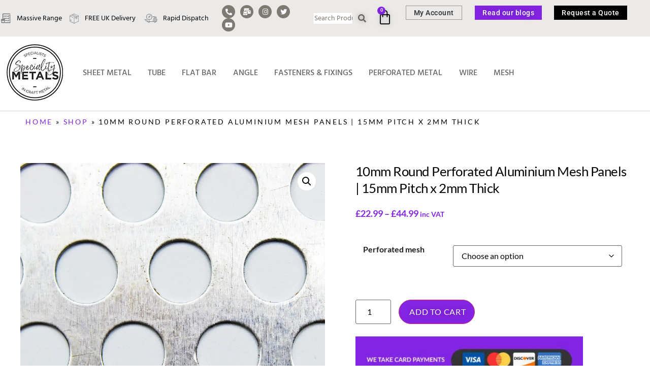

--- FILE ---
content_type: text/html; charset=UTF-8
request_url: https://www.smetals.co.uk/product/10mm-round-hole-15mm-triangular-pitch-2mm-thickness-aluminium-perforated-metal-mesh/
body_size: 55956
content:
<!doctype html>
<html lang="en-US">
<head><meta charset="UTF-8"><script>if(navigator.userAgent.match(/MSIE|Internet Explorer/i)||navigator.userAgent.match(/Trident\/7\..*?rv:11/i)){var href=document.location.href;if(!href.match(/[?&]nowprocket/)){if(href.indexOf("?")==-1){if(href.indexOf("#")==-1){document.location.href=href+"?nowprocket=1"}else{document.location.href=href.replace("#","?nowprocket=1#")}}else{if(href.indexOf("#")==-1){document.location.href=href+"&nowprocket=1"}else{document.location.href=href.replace("#","&nowprocket=1#")}}}}</script><script>(()=>{class RocketLazyLoadScripts{constructor(){this.v="2.0.4",this.userEvents=["keydown","keyup","mousedown","mouseup","mousemove","mouseover","mouseout","touchmove","touchstart","touchend","touchcancel","wheel","click","dblclick","input"],this.attributeEvents=["onblur","onclick","oncontextmenu","ondblclick","onfocus","onmousedown","onmouseenter","onmouseleave","onmousemove","onmouseout","onmouseover","onmouseup","onmousewheel","onscroll","onsubmit"]}async t(){this.i(),this.o(),/iP(ad|hone)/.test(navigator.userAgent)&&this.h(),this.u(),this.l(this),this.m(),this.k(this),this.p(this),this._(),await Promise.all([this.R(),this.L()]),this.lastBreath=Date.now(),this.S(this),this.P(),this.D(),this.O(),this.M(),await this.C(this.delayedScripts.normal),await this.C(this.delayedScripts.defer),await this.C(this.delayedScripts.async),await this.T(),await this.F(),await this.j(),await this.A(),window.dispatchEvent(new Event("rocket-allScriptsLoaded")),this.everythingLoaded=!0,this.lastTouchEnd&&await new Promise(t=>setTimeout(t,500-Date.now()+this.lastTouchEnd)),this.I(),this.H(),this.U(),this.W()}i(){this.CSPIssue=sessionStorage.getItem("rocketCSPIssue"),document.addEventListener("securitypolicyviolation",t=>{this.CSPIssue||"script-src-elem"!==t.violatedDirective||"data"!==t.blockedURI||(this.CSPIssue=!0,sessionStorage.setItem("rocketCSPIssue",!0))},{isRocket:!0})}o(){window.addEventListener("pageshow",t=>{this.persisted=t.persisted,this.realWindowLoadedFired=!0},{isRocket:!0}),window.addEventListener("pagehide",()=>{this.onFirstUserAction=null},{isRocket:!0})}h(){let t;function e(e){t=e}window.addEventListener("touchstart",e,{isRocket:!0}),window.addEventListener("touchend",function i(o){o.changedTouches[0]&&t.changedTouches[0]&&Math.abs(o.changedTouches[0].pageX-t.changedTouches[0].pageX)<10&&Math.abs(o.changedTouches[0].pageY-t.changedTouches[0].pageY)<10&&o.timeStamp-t.timeStamp<200&&(window.removeEventListener("touchstart",e,{isRocket:!0}),window.removeEventListener("touchend",i,{isRocket:!0}),"INPUT"===o.target.tagName&&"text"===o.target.type||(o.target.dispatchEvent(new TouchEvent("touchend",{target:o.target,bubbles:!0})),o.target.dispatchEvent(new MouseEvent("mouseover",{target:o.target,bubbles:!0})),o.target.dispatchEvent(new PointerEvent("click",{target:o.target,bubbles:!0,cancelable:!0,detail:1,clientX:o.changedTouches[0].clientX,clientY:o.changedTouches[0].clientY})),event.preventDefault()))},{isRocket:!0})}q(t){this.userActionTriggered||("mousemove"!==t.type||this.firstMousemoveIgnored?"keyup"===t.type||"mouseover"===t.type||"mouseout"===t.type||(this.userActionTriggered=!0,this.onFirstUserAction&&this.onFirstUserAction()):this.firstMousemoveIgnored=!0),"click"===t.type&&t.preventDefault(),t.stopPropagation(),t.stopImmediatePropagation(),"touchstart"===this.lastEvent&&"touchend"===t.type&&(this.lastTouchEnd=Date.now()),"click"===t.type&&(this.lastTouchEnd=0),this.lastEvent=t.type,t.composedPath&&t.composedPath()[0].getRootNode()instanceof ShadowRoot&&(t.rocketTarget=t.composedPath()[0]),this.savedUserEvents.push(t)}u(){this.savedUserEvents=[],this.userEventHandler=this.q.bind(this),this.userEvents.forEach(t=>window.addEventListener(t,this.userEventHandler,{passive:!1,isRocket:!0})),document.addEventListener("visibilitychange",this.userEventHandler,{isRocket:!0})}U(){this.userEvents.forEach(t=>window.removeEventListener(t,this.userEventHandler,{passive:!1,isRocket:!0})),document.removeEventListener("visibilitychange",this.userEventHandler,{isRocket:!0}),this.savedUserEvents.forEach(t=>{(t.rocketTarget||t.target).dispatchEvent(new window[t.constructor.name](t.type,t))})}m(){const t="return false",e=Array.from(this.attributeEvents,t=>"data-rocket-"+t),i="["+this.attributeEvents.join("],[")+"]",o="[data-rocket-"+this.attributeEvents.join("],[data-rocket-")+"]",s=(e,i,o)=>{o&&o!==t&&(e.setAttribute("data-rocket-"+i,o),e["rocket"+i]=new Function("event",o),e.setAttribute(i,t))};new MutationObserver(t=>{for(const n of t)"attributes"===n.type&&(n.attributeName.startsWith("data-rocket-")||this.everythingLoaded?n.attributeName.startsWith("data-rocket-")&&this.everythingLoaded&&this.N(n.target,n.attributeName.substring(12)):s(n.target,n.attributeName,n.target.getAttribute(n.attributeName))),"childList"===n.type&&n.addedNodes.forEach(t=>{if(t.nodeType===Node.ELEMENT_NODE)if(this.everythingLoaded)for(const i of[t,...t.querySelectorAll(o)])for(const t of i.getAttributeNames())e.includes(t)&&this.N(i,t.substring(12));else for(const e of[t,...t.querySelectorAll(i)])for(const t of e.getAttributeNames())this.attributeEvents.includes(t)&&s(e,t,e.getAttribute(t))})}).observe(document,{subtree:!0,childList:!0,attributeFilter:[...this.attributeEvents,...e]})}I(){this.attributeEvents.forEach(t=>{document.querySelectorAll("[data-rocket-"+t+"]").forEach(e=>{this.N(e,t)})})}N(t,e){const i=t.getAttribute("data-rocket-"+e);i&&(t.setAttribute(e,i),t.removeAttribute("data-rocket-"+e))}k(t){Object.defineProperty(HTMLElement.prototype,"onclick",{get(){return this.rocketonclick||null},set(e){this.rocketonclick=e,this.setAttribute(t.everythingLoaded?"onclick":"data-rocket-onclick","this.rocketonclick(event)")}})}S(t){function e(e,i){let o=e[i];e[i]=null,Object.defineProperty(e,i,{get:()=>o,set(s){t.everythingLoaded?o=s:e["rocket"+i]=o=s}})}e(document,"onreadystatechange"),e(window,"onload"),e(window,"onpageshow");try{Object.defineProperty(document,"readyState",{get:()=>t.rocketReadyState,set(e){t.rocketReadyState=e},configurable:!0}),document.readyState="loading"}catch(t){console.log("WPRocket DJE readyState conflict, bypassing")}}l(t){this.originalAddEventListener=EventTarget.prototype.addEventListener,this.originalRemoveEventListener=EventTarget.prototype.removeEventListener,this.savedEventListeners=[],EventTarget.prototype.addEventListener=function(e,i,o){o&&o.isRocket||!t.B(e,this)&&!t.userEvents.includes(e)||t.B(e,this)&&!t.userActionTriggered||e.startsWith("rocket-")||t.everythingLoaded?t.originalAddEventListener.call(this,e,i,o):(t.savedEventListeners.push({target:this,remove:!1,type:e,func:i,options:o}),"mouseenter"!==e&&"mouseleave"!==e||t.originalAddEventListener.call(this,e,t.savedUserEvents.push,o))},EventTarget.prototype.removeEventListener=function(e,i,o){o&&o.isRocket||!t.B(e,this)&&!t.userEvents.includes(e)||t.B(e,this)&&!t.userActionTriggered||e.startsWith("rocket-")||t.everythingLoaded?t.originalRemoveEventListener.call(this,e,i,o):t.savedEventListeners.push({target:this,remove:!0,type:e,func:i,options:o})}}J(t,e){this.savedEventListeners=this.savedEventListeners.filter(i=>{let o=i.type,s=i.target||window;return e!==o||t!==s||(this.B(o,s)&&(i.type="rocket-"+o),this.$(i),!1)})}H(){EventTarget.prototype.addEventListener=this.originalAddEventListener,EventTarget.prototype.removeEventListener=this.originalRemoveEventListener,this.savedEventListeners.forEach(t=>this.$(t))}$(t){t.remove?this.originalRemoveEventListener.call(t.target,t.type,t.func,t.options):this.originalAddEventListener.call(t.target,t.type,t.func,t.options)}p(t){let e;function i(e){return t.everythingLoaded?e:e.split(" ").map(t=>"load"===t||t.startsWith("load.")?"rocket-jquery-load":t).join(" ")}function o(o){function s(e){const s=o.fn[e];o.fn[e]=o.fn.init.prototype[e]=function(){return this[0]===window&&t.userActionTriggered&&("string"==typeof arguments[0]||arguments[0]instanceof String?arguments[0]=i(arguments[0]):"object"==typeof arguments[0]&&Object.keys(arguments[0]).forEach(t=>{const e=arguments[0][t];delete arguments[0][t],arguments[0][i(t)]=e})),s.apply(this,arguments),this}}if(o&&o.fn&&!t.allJQueries.includes(o)){const e={DOMContentLoaded:[],"rocket-DOMContentLoaded":[]};for(const t in e)document.addEventListener(t,()=>{e[t].forEach(t=>t())},{isRocket:!0});o.fn.ready=o.fn.init.prototype.ready=function(i){function s(){parseInt(o.fn.jquery)>2?setTimeout(()=>i.bind(document)(o)):i.bind(document)(o)}return"function"==typeof i&&(t.realDomReadyFired?!t.userActionTriggered||t.fauxDomReadyFired?s():e["rocket-DOMContentLoaded"].push(s):e.DOMContentLoaded.push(s)),o([])},s("on"),s("one"),s("off"),t.allJQueries.push(o)}e=o}t.allJQueries=[],o(window.jQuery),Object.defineProperty(window,"jQuery",{get:()=>e,set(t){o(t)}})}P(){const t=new Map;document.write=document.writeln=function(e){const i=document.currentScript,o=document.createRange(),s=i.parentElement;let n=t.get(i);void 0===n&&(n=i.nextSibling,t.set(i,n));const c=document.createDocumentFragment();o.setStart(c,0),c.appendChild(o.createContextualFragment(e)),s.insertBefore(c,n)}}async R(){return new Promise(t=>{this.userActionTriggered?t():this.onFirstUserAction=t})}async L(){return new Promise(t=>{document.addEventListener("DOMContentLoaded",()=>{this.realDomReadyFired=!0,t()},{isRocket:!0})})}async j(){return this.realWindowLoadedFired?Promise.resolve():new Promise(t=>{window.addEventListener("load",t,{isRocket:!0})})}M(){this.pendingScripts=[];this.scriptsMutationObserver=new MutationObserver(t=>{for(const e of t)e.addedNodes.forEach(t=>{"SCRIPT"!==t.tagName||t.noModule||t.isWPRocket||this.pendingScripts.push({script:t,promise:new Promise(e=>{const i=()=>{const i=this.pendingScripts.findIndex(e=>e.script===t);i>=0&&this.pendingScripts.splice(i,1),e()};t.addEventListener("load",i,{isRocket:!0}),t.addEventListener("error",i,{isRocket:!0}),setTimeout(i,1e3)})})})}),this.scriptsMutationObserver.observe(document,{childList:!0,subtree:!0})}async F(){await this.X(),this.pendingScripts.length?(await this.pendingScripts[0].promise,await this.F()):this.scriptsMutationObserver.disconnect()}D(){this.delayedScripts={normal:[],async:[],defer:[]},document.querySelectorAll("script[type$=rocketlazyloadscript]").forEach(t=>{t.hasAttribute("data-rocket-src")?t.hasAttribute("async")&&!1!==t.async?this.delayedScripts.async.push(t):t.hasAttribute("defer")&&!1!==t.defer||"module"===t.getAttribute("data-rocket-type")?this.delayedScripts.defer.push(t):this.delayedScripts.normal.push(t):this.delayedScripts.normal.push(t)})}async _(){await this.L();let t=[];document.querySelectorAll("script[type$=rocketlazyloadscript][data-rocket-src]").forEach(e=>{let i=e.getAttribute("data-rocket-src");if(i&&!i.startsWith("data:")){i.startsWith("//")&&(i=location.protocol+i);try{const o=new URL(i).origin;o!==location.origin&&t.push({src:o,crossOrigin:e.crossOrigin||"module"===e.getAttribute("data-rocket-type")})}catch(t){}}}),t=[...new Map(t.map(t=>[JSON.stringify(t),t])).values()],this.Y(t,"preconnect")}async G(t){if(await this.K(),!0!==t.noModule||!("noModule"in HTMLScriptElement.prototype))return new Promise(e=>{let i;function o(){(i||t).setAttribute("data-rocket-status","executed"),e()}try{if(navigator.userAgent.includes("Firefox/")||""===navigator.vendor||this.CSPIssue)i=document.createElement("script"),[...t.attributes].forEach(t=>{let e=t.nodeName;"type"!==e&&("data-rocket-type"===e&&(e="type"),"data-rocket-src"===e&&(e="src"),i.setAttribute(e,t.nodeValue))}),t.text&&(i.text=t.text),t.nonce&&(i.nonce=t.nonce),i.hasAttribute("src")?(i.addEventListener("load",o,{isRocket:!0}),i.addEventListener("error",()=>{i.setAttribute("data-rocket-status","failed-network"),e()},{isRocket:!0}),setTimeout(()=>{i.isConnected||e()},1)):(i.text=t.text,o()),i.isWPRocket=!0,t.parentNode.replaceChild(i,t);else{const i=t.getAttribute("data-rocket-type"),s=t.getAttribute("data-rocket-src");i?(t.type=i,t.removeAttribute("data-rocket-type")):t.removeAttribute("type"),t.addEventListener("load",o,{isRocket:!0}),t.addEventListener("error",i=>{this.CSPIssue&&i.target.src.startsWith("data:")?(console.log("WPRocket: CSP fallback activated"),t.removeAttribute("src"),this.G(t).then(e)):(t.setAttribute("data-rocket-status","failed-network"),e())},{isRocket:!0}),s?(t.fetchPriority="high",t.removeAttribute("data-rocket-src"),t.src=s):t.src="data:text/javascript;base64,"+window.btoa(unescape(encodeURIComponent(t.text)))}}catch(i){t.setAttribute("data-rocket-status","failed-transform"),e()}});t.setAttribute("data-rocket-status","skipped")}async C(t){const e=t.shift();return e?(e.isConnected&&await this.G(e),this.C(t)):Promise.resolve()}O(){this.Y([...this.delayedScripts.normal,...this.delayedScripts.defer,...this.delayedScripts.async],"preload")}Y(t,e){this.trash=this.trash||[];let i=!0;var o=document.createDocumentFragment();t.forEach(t=>{const s=t.getAttribute&&t.getAttribute("data-rocket-src")||t.src;if(s&&!s.startsWith("data:")){const n=document.createElement("link");n.href=s,n.rel=e,"preconnect"!==e&&(n.as="script",n.fetchPriority=i?"high":"low"),t.getAttribute&&"module"===t.getAttribute("data-rocket-type")&&(n.crossOrigin=!0),t.crossOrigin&&(n.crossOrigin=t.crossOrigin),t.integrity&&(n.integrity=t.integrity),t.nonce&&(n.nonce=t.nonce),o.appendChild(n),this.trash.push(n),i=!1}}),document.head.appendChild(o)}W(){this.trash.forEach(t=>t.remove())}async T(){try{document.readyState="interactive"}catch(t){}this.fauxDomReadyFired=!0;try{await this.K(),this.J(document,"readystatechange"),document.dispatchEvent(new Event("rocket-readystatechange")),await this.K(),document.rocketonreadystatechange&&document.rocketonreadystatechange(),await this.K(),this.J(document,"DOMContentLoaded"),document.dispatchEvent(new Event("rocket-DOMContentLoaded")),await this.K(),this.J(window,"DOMContentLoaded"),window.dispatchEvent(new Event("rocket-DOMContentLoaded"))}catch(t){console.error(t)}}async A(){try{document.readyState="complete"}catch(t){}try{await this.K(),this.J(document,"readystatechange"),document.dispatchEvent(new Event("rocket-readystatechange")),await this.K(),document.rocketonreadystatechange&&document.rocketonreadystatechange(),await this.K(),this.J(window,"load"),window.dispatchEvent(new Event("rocket-load")),await this.K(),window.rocketonload&&window.rocketonload(),await this.K(),this.allJQueries.forEach(t=>t(window).trigger("rocket-jquery-load")),await this.K(),this.J(window,"pageshow");const t=new Event("rocket-pageshow");t.persisted=this.persisted,window.dispatchEvent(t),await this.K(),window.rocketonpageshow&&window.rocketonpageshow({persisted:this.persisted})}catch(t){console.error(t)}}async K(){Date.now()-this.lastBreath>45&&(await this.X(),this.lastBreath=Date.now())}async X(){return document.hidden?new Promise(t=>setTimeout(t)):new Promise(t=>requestAnimationFrame(t))}B(t,e){return e===document&&"readystatechange"===t||(e===document&&"DOMContentLoaded"===t||(e===window&&"DOMContentLoaded"===t||(e===window&&"load"===t||e===window&&"pageshow"===t)))}static run(){(new RocketLazyLoadScripts).t()}}RocketLazyLoadScripts.run()})();</script>
	
	<meta name="viewport" content="width=device-width, initial-scale=1">
	<link rel="profile" href="https://gmpg.org/xfn/11">
	<meta name='robots' content='index, follow, max-image-preview:large, max-snippet:-1, max-video-preview:-1' />

	<!-- This site is optimized with the Yoast SEO plugin v26.6 - https://yoast.com/wordpress/plugins/seo/ -->
	<title>10mm Round Perforated Aluminium Mesh Panels | 15mm Pitch x 2mm Thick - Speciality Metals</title><link rel="preload" data-rocket-preload as="image" imagesrcset="https://www.smetals.co.uk/wp-content/uploads/2023/04/10mm-alu-round-1mm-thick-image-2-2-600x600.jpg.webp 600w, https://www.smetals.co.uk/wp-content/uploads/2023/04/10mm-alu-round-1mm-thick-image-2-2-300x300.jpg.webp 300w, https://www.smetals.co.uk/wp-content/uploads/2023/04/10mm-alu-round-1mm-thick-image-2-2-100x100.jpg.webp 100w, https://www.smetals.co.uk/wp-content/uploads/2023/04/10mm-alu-round-1mm-thick-image-2-2.jpg.webp 2000w" imagesizes="(max-width: 600px) 100vw, 600px" fetchpriority="high">
	<meta name="description" content="Speciality Metals&#039; perforated aluminium mesh sheets shipped directly from Warrington. Various options available. FREE UK delivery &amp; rapid dispatch" />
	<link rel="canonical" href="https://www.smetals.co.uk/product/10mm-round-hole-15mm-triangular-pitch-2mm-thickness-aluminium-perforated-metal-mesh/" />
	<meta property="og:locale" content="en_US" />
	<meta property="og:type" content="article" />
	<meta property="og:title" content="10mm Round Perforated Aluminium Mesh Panels | 15mm Pitch x 2mm Thick - Speciality Metals" />
	<meta property="og:description" content="Speciality Metals&#039; perforated aluminium mesh sheets shipped directly from Warrington. Various options available. FREE UK delivery &amp; rapid dispatch" />
	<meta property="og:url" content="https://www.smetals.co.uk/product/10mm-round-hole-15mm-triangular-pitch-2mm-thickness-aluminium-perforated-metal-mesh/" />
	<meta property="og:site_name" content="Speciality Metals" />
	<meta property="article:modified_time" content="2025-09-15T12:54:25+00:00" />
	<meta property="og:image" content="https://www.smetals.co.uk/wp-content/uploads/2023/04/10mm-alu-round-1mm-thick-image-2-2.jpg" />
	<meta property="og:image:width" content="2000" />
	<meta property="og:image:height" content="2000" />
	<meta property="og:image:type" content="image/jpeg" />
	<meta name="twitter:card" content="summary_large_image" />
	<meta name="twitter:label1" content="Est. reading time" />
	<meta name="twitter:data1" content="6 minutes" />
	<script type="application/ld+json" class="yoast-schema-graph">{"@context":"https://schema.org","@graph":[{"@type":"WebPage","@id":"https://www.smetals.co.uk/product/10mm-round-hole-15mm-triangular-pitch-2mm-thickness-aluminium-perforated-metal-mesh/","url":"https://www.smetals.co.uk/product/10mm-round-hole-15mm-triangular-pitch-2mm-thickness-aluminium-perforated-metal-mesh/","name":"10mm Round Perforated Aluminium Mesh Panels | 15mm Pitch x 2mm Thick - Speciality Metals","isPartOf":{"@id":"https://www.smetals.co.uk/#website"},"primaryImageOfPage":{"@id":"https://www.smetals.co.uk/product/10mm-round-hole-15mm-triangular-pitch-2mm-thickness-aluminium-perforated-metal-mesh/#primaryimage"},"image":{"@id":"https://www.smetals.co.uk/product/10mm-round-hole-15mm-triangular-pitch-2mm-thickness-aluminium-perforated-metal-mesh/#primaryimage"},"thumbnailUrl":"https://www.smetals.co.uk/wp-content/uploads/2023/04/10mm-alu-round-1mm-thick-image-2-2.jpg","datePublished":"2018-11-02T12:24:29+00:00","dateModified":"2025-09-15T12:54:25+00:00","description":"Speciality Metals' perforated aluminium mesh sheets shipped directly from Warrington. Various options available. FREE UK delivery & rapid dispatch","breadcrumb":{"@id":"https://www.smetals.co.uk/product/10mm-round-hole-15mm-triangular-pitch-2mm-thickness-aluminium-perforated-metal-mesh/#breadcrumb"},"inLanguage":"en-US","potentialAction":[{"@type":"ReadAction","target":["https://www.smetals.co.uk/product/10mm-round-hole-15mm-triangular-pitch-2mm-thickness-aluminium-perforated-metal-mesh/"]}]},{"@type":"ImageObject","inLanguage":"en-US","@id":"https://www.smetals.co.uk/product/10mm-round-hole-15mm-triangular-pitch-2mm-thickness-aluminium-perforated-metal-mesh/#primaryimage","url":"https://www.smetals.co.uk/wp-content/uploads/2023/04/10mm-alu-round-1mm-thick-image-2-2.jpg","contentUrl":"https://www.smetals.co.uk/wp-content/uploads/2023/04/10mm-alu-round-1mm-thick-image-2-2.jpg","width":2000,"height":2000},{"@type":"BreadcrumbList","@id":"https://www.smetals.co.uk/product/10mm-round-hole-15mm-triangular-pitch-2mm-thickness-aluminium-perforated-metal-mesh/#breadcrumb","itemListElement":[{"@type":"ListItem","position":1,"name":"Home","item":"https://www.smetals.co.uk/"},{"@type":"ListItem","position":2,"name":"Shop","item":"https://www.smetals.co.uk/shop/"},{"@type":"ListItem","position":3,"name":"10mm Round Perforated Aluminium Mesh Panels | 15mm Pitch x 2mm Thick"}]},{"@type":"WebSite","@id":"https://www.smetals.co.uk/#website","url":"https://www.smetals.co.uk/","name":"Speciality Metals","description":"","publisher":{"@id":"https://www.smetals.co.uk/#organization"},"potentialAction":[{"@type":"SearchAction","target":{"@type":"EntryPoint","urlTemplate":"https://www.smetals.co.uk/?s={search_term_string}"},"query-input":{"@type":"PropertyValueSpecification","valueRequired":true,"valueName":"search_term_string"}}],"inLanguage":"en-US"},{"@type":"Organization","@id":"https://www.smetals.co.uk/#organization","name":"Speciality Metals","url":"https://www.smetals.co.uk/","logo":{"@type":"ImageObject","inLanguage":"en-US","@id":"https://www.smetals.co.uk/#/schema/logo/image/","url":"https://www.smetals.co.uk/wp-content/uploads/2023/04/footer-logo_01.png","contentUrl":"https://www.smetals.co.uk/wp-content/uploads/2023/04/footer-logo_01.png","width":111,"height":111,"caption":"Speciality Metals"},"image":{"@id":"https://www.smetals.co.uk/#/schema/logo/image/"}}]}</script>
	<!-- / Yoast SEO plugin. -->



<link rel="alternate" type="application/rss+xml" title="Speciality Metals &raquo; Feed" href="https://www.smetals.co.uk/feed/" />
<link rel="alternate" type="application/rss+xml" title="Speciality Metals &raquo; Comments Feed" href="https://www.smetals.co.uk/comments/feed/" />
<link rel="alternate" type="application/rss+xml" title="Speciality Metals &raquo; 10mm Round Perforated Aluminium Mesh Panels | 15mm Pitch x 2mm Thick Comments Feed" href="https://www.smetals.co.uk/product/10mm-round-hole-15mm-triangular-pitch-2mm-thickness-aluminium-perforated-metal-mesh/feed/" />
<link rel="alternate" title="oEmbed (JSON)" type="application/json+oembed" href="https://www.smetals.co.uk/wp-json/oembed/1.0/embed?url=https%3A%2F%2Fwww.smetals.co.uk%2Fproduct%2F10mm-round-hole-15mm-triangular-pitch-2mm-thickness-aluminium-perforated-metal-mesh%2F" />
<link rel="alternate" title="oEmbed (XML)" type="text/xml+oembed" href="https://www.smetals.co.uk/wp-json/oembed/1.0/embed?url=https%3A%2F%2Fwww.smetals.co.uk%2Fproduct%2F10mm-round-hole-15mm-triangular-pitch-2mm-thickness-aluminium-perforated-metal-mesh%2F&#038;format=xml" />
		<!-- This site uses the Google Analytics by ExactMetrics plugin v8.11.1 - Using Analytics tracking - https://www.exactmetrics.com/ -->
							<script type="rocketlazyloadscript" data-rocket-src="//www.googletagmanager.com/gtag/js?id=G-L5CKJ93M0G"  data-cfasync="false" data-wpfc-render="false" async></script>
			<script type="rocketlazyloadscript" data-cfasync="false" data-wpfc-render="false">
				var em_version = '8.11.1';
				var em_track_user = true;
				var em_no_track_reason = '';
								var ExactMetricsDefaultLocations = {"page_location":"https:\/\/www.smetals.co.uk\/product\/10mm-round-hole-15mm-triangular-pitch-2mm-thickness-aluminium-perforated-metal-mesh\/"};
								if ( typeof ExactMetricsPrivacyGuardFilter === 'function' ) {
					var ExactMetricsLocations = (typeof ExactMetricsExcludeQuery === 'object') ? ExactMetricsPrivacyGuardFilter( ExactMetricsExcludeQuery ) : ExactMetricsPrivacyGuardFilter( ExactMetricsDefaultLocations );
				} else {
					var ExactMetricsLocations = (typeof ExactMetricsExcludeQuery === 'object') ? ExactMetricsExcludeQuery : ExactMetricsDefaultLocations;
				}

								var disableStrs = [
										'ga-disable-G-L5CKJ93M0G',
									];

				/* Function to detect opted out users */
				function __gtagTrackerIsOptedOut() {
					for (var index = 0; index < disableStrs.length; index++) {
						if (document.cookie.indexOf(disableStrs[index] + '=true') > -1) {
							return true;
						}
					}

					return false;
				}

				/* Disable tracking if the opt-out cookie exists. */
				if (__gtagTrackerIsOptedOut()) {
					for (var index = 0; index < disableStrs.length; index++) {
						window[disableStrs[index]] = true;
					}
				}

				/* Opt-out function */
				function __gtagTrackerOptout() {
					for (var index = 0; index < disableStrs.length; index++) {
						document.cookie = disableStrs[index] + '=true; expires=Thu, 31 Dec 2099 23:59:59 UTC; path=/';
						window[disableStrs[index]] = true;
					}
				}

				if ('undefined' === typeof gaOptout) {
					function gaOptout() {
						__gtagTrackerOptout();
					}
				}
								window.dataLayer = window.dataLayer || [];

				window.ExactMetricsDualTracker = {
					helpers: {},
					trackers: {},
				};
				if (em_track_user) {
					function __gtagDataLayer() {
						dataLayer.push(arguments);
					}

					function __gtagTracker(type, name, parameters) {
						if (!parameters) {
							parameters = {};
						}

						if (parameters.send_to) {
							__gtagDataLayer.apply(null, arguments);
							return;
						}

						if (type === 'event') {
														parameters.send_to = exactmetrics_frontend.v4_id;
							var hookName = name;
							if (typeof parameters['event_category'] !== 'undefined') {
								hookName = parameters['event_category'] + ':' + name;
							}

							if (typeof ExactMetricsDualTracker.trackers[hookName] !== 'undefined') {
								ExactMetricsDualTracker.trackers[hookName](parameters);
							} else {
								__gtagDataLayer('event', name, parameters);
							}
							
						} else {
							__gtagDataLayer.apply(null, arguments);
						}
					}

					__gtagTracker('js', new Date());
					__gtagTracker('set', {
						'developer_id.dNDMyYj': true,
											});
					if ( ExactMetricsLocations.page_location ) {
						__gtagTracker('set', ExactMetricsLocations);
					}
										__gtagTracker('config', 'G-L5CKJ93M0G', {"forceSSL":"true","link_attribution":"true"} );
										window.gtag = __gtagTracker;										(function () {
						/* https://developers.google.com/analytics/devguides/collection/analyticsjs/ */
						/* ga and __gaTracker compatibility shim. */
						var noopfn = function () {
							return null;
						};
						var newtracker = function () {
							return new Tracker();
						};
						var Tracker = function () {
							return null;
						};
						var p = Tracker.prototype;
						p.get = noopfn;
						p.set = noopfn;
						p.send = function () {
							var args = Array.prototype.slice.call(arguments);
							args.unshift('send');
							__gaTracker.apply(null, args);
						};
						var __gaTracker = function () {
							var len = arguments.length;
							if (len === 0) {
								return;
							}
							var f = arguments[len - 1];
							if (typeof f !== 'object' || f === null || typeof f.hitCallback !== 'function') {
								if ('send' === arguments[0]) {
									var hitConverted, hitObject = false, action;
									if ('event' === arguments[1]) {
										if ('undefined' !== typeof arguments[3]) {
											hitObject = {
												'eventAction': arguments[3],
												'eventCategory': arguments[2],
												'eventLabel': arguments[4],
												'value': arguments[5] ? arguments[5] : 1,
											}
										}
									}
									if ('pageview' === arguments[1]) {
										if ('undefined' !== typeof arguments[2]) {
											hitObject = {
												'eventAction': 'page_view',
												'page_path': arguments[2],
											}
										}
									}
									if (typeof arguments[2] === 'object') {
										hitObject = arguments[2];
									}
									if (typeof arguments[5] === 'object') {
										Object.assign(hitObject, arguments[5]);
									}
									if ('undefined' !== typeof arguments[1].hitType) {
										hitObject = arguments[1];
										if ('pageview' === hitObject.hitType) {
											hitObject.eventAction = 'page_view';
										}
									}
									if (hitObject) {
										action = 'timing' === arguments[1].hitType ? 'timing_complete' : hitObject.eventAction;
										hitConverted = mapArgs(hitObject);
										__gtagTracker('event', action, hitConverted);
									}
								}
								return;
							}

							function mapArgs(args) {
								var arg, hit = {};
								var gaMap = {
									'eventCategory': 'event_category',
									'eventAction': 'event_action',
									'eventLabel': 'event_label',
									'eventValue': 'event_value',
									'nonInteraction': 'non_interaction',
									'timingCategory': 'event_category',
									'timingVar': 'name',
									'timingValue': 'value',
									'timingLabel': 'event_label',
									'page': 'page_path',
									'location': 'page_location',
									'title': 'page_title',
									'referrer' : 'page_referrer',
								};
								for (arg in args) {
																		if (!(!args.hasOwnProperty(arg) || !gaMap.hasOwnProperty(arg))) {
										hit[gaMap[arg]] = args[arg];
									} else {
										hit[arg] = args[arg];
									}
								}
								return hit;
							}

							try {
								f.hitCallback();
							} catch (ex) {
							}
						};
						__gaTracker.create = newtracker;
						__gaTracker.getByName = newtracker;
						__gaTracker.getAll = function () {
							return [];
						};
						__gaTracker.remove = noopfn;
						__gaTracker.loaded = true;
						window['__gaTracker'] = __gaTracker;
					})();
									} else {
										console.log("");
					(function () {
						function __gtagTracker() {
							return null;
						}

						window['__gtagTracker'] = __gtagTracker;
						window['gtag'] = __gtagTracker;
					})();
									}
			</script>
							<!-- / Google Analytics by ExactMetrics -->
				<script type="rocketlazyloadscript" data-cfasync="false" data-wpfc-render="false">
			window.ExactMetricsDualTracker.helpers.mapProductItem = function (uaItem) {
				var prefixIndex, prefixKey, mapIndex;
				
				var toBePrefixed = ['id', 'name', 'list_name', 'brand', 'category', 'variant'];

				var item = {};

				var fieldMap = {
					'price': 'price',
					'list_position': 'index',
					'quantity': 'quantity',
					'position': 'index',
				};

				for (mapIndex in fieldMap) {
					if (uaItem.hasOwnProperty(mapIndex)) {
						item[fieldMap[mapIndex]] = uaItem[mapIndex];
					}
				}

				for (prefixIndex = 0; prefixIndex < toBePrefixed.length; prefixIndex++) {
					prefixKey = toBePrefixed[prefixIndex];
					if (typeof uaItem[prefixKey] !== 'undefined') {
						item['item_' + prefixKey] = uaItem[prefixKey];
					}
				}

				return item;
			};

			ExactMetricsDualTracker.trackers['view_item_list'] = function (parameters) {
				var items = parameters.items;
				var listName, itemIndex, item, itemListName;
				var lists = {
					'_': {items: [], 'send_to': exactmetrics_frontend.v4_id},
				};

				for (itemIndex = 0; itemIndex < items.length; itemIndex++) {
					item = ExactMetricsDualTracker.helpers.mapProductItem(items[itemIndex]);

					if (typeof item['item_list_name'] === 'undefined') {
						lists['_'].items.push(item);
					} else {
						itemListName = item['item_list_name'];
						if (typeof lists[itemListName] === 'undefined') {
							lists[itemListName] = {
								'items': [],
								'item_list_name': itemListName,
								'send_to': exactmetrics_frontend.v4_id,
							};
						}

						lists[itemListName].items.push(item);
					}
				}

				for (listName in lists) {
					__gtagDataLayer('event', 'view_item_list', lists[listName]);
				}
			};

			ExactMetricsDualTracker.trackers['select_content'] = function (parameters) {
				const items = parameters.items.map(ExactMetricsDualTracker.helpers.mapProductItem);
				__gtagDataLayer('event', 'select_item', {items: items, send_to: parameters.send_to});
			};

			ExactMetricsDualTracker.trackers['view_item'] = function (parameters) {
				const items = parameters.items.map(ExactMetricsDualTracker.helpers.mapProductItem);
				__gtagDataLayer('event', 'view_item', {items: items, send_to: parameters.send_to});
			};
		</script>
		<style id='wp-img-auto-sizes-contain-inline-css'>
img:is([sizes=auto i],[sizes^="auto," i]){contain-intrinsic-size:3000px 1500px}
/*# sourceURL=wp-img-auto-sizes-contain-inline-css */
</style>
<link data-minify="1" rel='stylesheet' id='swiper-css' href='https://www.smetals.co.uk/wp-content/cache/min/1/wp-content/plugins/elementor/assets/lib/swiper/v8/css/swiper.min.css?ver=1768486956' media='all' />
<link rel='stylesheet' id='e-swiper-css' href='https://www.smetals.co.uk/wp-content/plugins/elementor/assets/css/conditionals/e-swiper.min.css?ver=3.34.0' media='all' />
<link rel='stylesheet' id='elementor-icons-shared-0-css' href='https://www.smetals.co.uk/wp-content/plugins/elementor/assets/lib/font-awesome/css/fontawesome.min.css?ver=5.15.3' media='all' />
<link data-minify="1" rel='stylesheet' id='elementor-icons-fa-solid-css' href='https://www.smetals.co.uk/wp-content/cache/min/1/wp-content/plugins/elementor/assets/lib/font-awesome/css/solid.min.css?ver=1768486956' media='all' />
<link rel='stylesheet' id='wp-block-library-css' href='https://www.smetals.co.uk/wp-includes/css/dist/block-library/style.min.css?ver=6.9' media='all' />
<link data-minify="1" rel='stylesheet' id='jet-engine-frontend-css' href='https://www.smetals.co.uk/wp-content/cache/min/1/wp-content/plugins/jet-engine/assets/css/frontend.css?ver=1768486956' media='all' />
<style id='global-styles-inline-css'>
:root{--wp--preset--aspect-ratio--square: 1;--wp--preset--aspect-ratio--4-3: 4/3;--wp--preset--aspect-ratio--3-4: 3/4;--wp--preset--aspect-ratio--3-2: 3/2;--wp--preset--aspect-ratio--2-3: 2/3;--wp--preset--aspect-ratio--16-9: 16/9;--wp--preset--aspect-ratio--9-16: 9/16;--wp--preset--color--black: #000000;--wp--preset--color--cyan-bluish-gray: #abb8c3;--wp--preset--color--white: #ffffff;--wp--preset--color--pale-pink: #f78da7;--wp--preset--color--vivid-red: #cf2e2e;--wp--preset--color--luminous-vivid-orange: #ff6900;--wp--preset--color--luminous-vivid-amber: #fcb900;--wp--preset--color--light-green-cyan: #7bdcb5;--wp--preset--color--vivid-green-cyan: #00d084;--wp--preset--color--pale-cyan-blue: #8ed1fc;--wp--preset--color--vivid-cyan-blue: #0693e3;--wp--preset--color--vivid-purple: #9b51e0;--wp--preset--gradient--vivid-cyan-blue-to-vivid-purple: linear-gradient(135deg,rgb(6,147,227) 0%,rgb(155,81,224) 100%);--wp--preset--gradient--light-green-cyan-to-vivid-green-cyan: linear-gradient(135deg,rgb(122,220,180) 0%,rgb(0,208,130) 100%);--wp--preset--gradient--luminous-vivid-amber-to-luminous-vivid-orange: linear-gradient(135deg,rgb(252,185,0) 0%,rgb(255,105,0) 100%);--wp--preset--gradient--luminous-vivid-orange-to-vivid-red: linear-gradient(135deg,rgb(255,105,0) 0%,rgb(207,46,46) 100%);--wp--preset--gradient--very-light-gray-to-cyan-bluish-gray: linear-gradient(135deg,rgb(238,238,238) 0%,rgb(169,184,195) 100%);--wp--preset--gradient--cool-to-warm-spectrum: linear-gradient(135deg,rgb(74,234,220) 0%,rgb(151,120,209) 20%,rgb(207,42,186) 40%,rgb(238,44,130) 60%,rgb(251,105,98) 80%,rgb(254,248,76) 100%);--wp--preset--gradient--blush-light-purple: linear-gradient(135deg,rgb(255,206,236) 0%,rgb(152,150,240) 100%);--wp--preset--gradient--blush-bordeaux: linear-gradient(135deg,rgb(254,205,165) 0%,rgb(254,45,45) 50%,rgb(107,0,62) 100%);--wp--preset--gradient--luminous-dusk: linear-gradient(135deg,rgb(255,203,112) 0%,rgb(199,81,192) 50%,rgb(65,88,208) 100%);--wp--preset--gradient--pale-ocean: linear-gradient(135deg,rgb(255,245,203) 0%,rgb(182,227,212) 50%,rgb(51,167,181) 100%);--wp--preset--gradient--electric-grass: linear-gradient(135deg,rgb(202,248,128) 0%,rgb(113,206,126) 100%);--wp--preset--gradient--midnight: linear-gradient(135deg,rgb(2,3,129) 0%,rgb(40,116,252) 100%);--wp--preset--font-size--small: 13px;--wp--preset--font-size--medium: 20px;--wp--preset--font-size--large: 36px;--wp--preset--font-size--x-large: 42px;--wp--preset--spacing--20: 0.44rem;--wp--preset--spacing--30: 0.67rem;--wp--preset--spacing--40: 1rem;--wp--preset--spacing--50: 1.5rem;--wp--preset--spacing--60: 2.25rem;--wp--preset--spacing--70: 3.38rem;--wp--preset--spacing--80: 5.06rem;--wp--preset--shadow--natural: 6px 6px 9px rgba(0, 0, 0, 0.2);--wp--preset--shadow--deep: 12px 12px 50px rgba(0, 0, 0, 0.4);--wp--preset--shadow--sharp: 6px 6px 0px rgba(0, 0, 0, 0.2);--wp--preset--shadow--outlined: 6px 6px 0px -3px rgb(255, 255, 255), 6px 6px rgb(0, 0, 0);--wp--preset--shadow--crisp: 6px 6px 0px rgb(0, 0, 0);}:root { --wp--style--global--content-size: 800px;--wp--style--global--wide-size: 1200px; }:where(body) { margin: 0; }.wp-site-blocks > .alignleft { float: left; margin-right: 2em; }.wp-site-blocks > .alignright { float: right; margin-left: 2em; }.wp-site-blocks > .aligncenter { justify-content: center; margin-left: auto; margin-right: auto; }:where(.wp-site-blocks) > * { margin-block-start: 24px; margin-block-end: 0; }:where(.wp-site-blocks) > :first-child { margin-block-start: 0; }:where(.wp-site-blocks) > :last-child { margin-block-end: 0; }:root { --wp--style--block-gap: 24px; }:root :where(.is-layout-flow) > :first-child{margin-block-start: 0;}:root :where(.is-layout-flow) > :last-child{margin-block-end: 0;}:root :where(.is-layout-flow) > *{margin-block-start: 24px;margin-block-end: 0;}:root :where(.is-layout-constrained) > :first-child{margin-block-start: 0;}:root :where(.is-layout-constrained) > :last-child{margin-block-end: 0;}:root :where(.is-layout-constrained) > *{margin-block-start: 24px;margin-block-end: 0;}:root :where(.is-layout-flex){gap: 24px;}:root :where(.is-layout-grid){gap: 24px;}.is-layout-flow > .alignleft{float: left;margin-inline-start: 0;margin-inline-end: 2em;}.is-layout-flow > .alignright{float: right;margin-inline-start: 2em;margin-inline-end: 0;}.is-layout-flow > .aligncenter{margin-left: auto !important;margin-right: auto !important;}.is-layout-constrained > .alignleft{float: left;margin-inline-start: 0;margin-inline-end: 2em;}.is-layout-constrained > .alignright{float: right;margin-inline-start: 2em;margin-inline-end: 0;}.is-layout-constrained > .aligncenter{margin-left: auto !important;margin-right: auto !important;}.is-layout-constrained > :where(:not(.alignleft):not(.alignright):not(.alignfull)){max-width: var(--wp--style--global--content-size);margin-left: auto !important;margin-right: auto !important;}.is-layout-constrained > .alignwide{max-width: var(--wp--style--global--wide-size);}body .is-layout-flex{display: flex;}.is-layout-flex{flex-wrap: wrap;align-items: center;}.is-layout-flex > :is(*, div){margin: 0;}body .is-layout-grid{display: grid;}.is-layout-grid > :is(*, div){margin: 0;}body{padding-top: 0px;padding-right: 0px;padding-bottom: 0px;padding-left: 0px;}a:where(:not(.wp-element-button)){text-decoration: underline;}:root :where(.wp-element-button, .wp-block-button__link){background-color: #32373c;border-width: 0;color: #fff;font-family: inherit;font-size: inherit;font-style: inherit;font-weight: inherit;letter-spacing: inherit;line-height: inherit;padding-top: calc(0.667em + 2px);padding-right: calc(1.333em + 2px);padding-bottom: calc(0.667em + 2px);padding-left: calc(1.333em + 2px);text-decoration: none;text-transform: inherit;}.has-black-color{color: var(--wp--preset--color--black) !important;}.has-cyan-bluish-gray-color{color: var(--wp--preset--color--cyan-bluish-gray) !important;}.has-white-color{color: var(--wp--preset--color--white) !important;}.has-pale-pink-color{color: var(--wp--preset--color--pale-pink) !important;}.has-vivid-red-color{color: var(--wp--preset--color--vivid-red) !important;}.has-luminous-vivid-orange-color{color: var(--wp--preset--color--luminous-vivid-orange) !important;}.has-luminous-vivid-amber-color{color: var(--wp--preset--color--luminous-vivid-amber) !important;}.has-light-green-cyan-color{color: var(--wp--preset--color--light-green-cyan) !important;}.has-vivid-green-cyan-color{color: var(--wp--preset--color--vivid-green-cyan) !important;}.has-pale-cyan-blue-color{color: var(--wp--preset--color--pale-cyan-blue) !important;}.has-vivid-cyan-blue-color{color: var(--wp--preset--color--vivid-cyan-blue) !important;}.has-vivid-purple-color{color: var(--wp--preset--color--vivid-purple) !important;}.has-black-background-color{background-color: var(--wp--preset--color--black) !important;}.has-cyan-bluish-gray-background-color{background-color: var(--wp--preset--color--cyan-bluish-gray) !important;}.has-white-background-color{background-color: var(--wp--preset--color--white) !important;}.has-pale-pink-background-color{background-color: var(--wp--preset--color--pale-pink) !important;}.has-vivid-red-background-color{background-color: var(--wp--preset--color--vivid-red) !important;}.has-luminous-vivid-orange-background-color{background-color: var(--wp--preset--color--luminous-vivid-orange) !important;}.has-luminous-vivid-amber-background-color{background-color: var(--wp--preset--color--luminous-vivid-amber) !important;}.has-light-green-cyan-background-color{background-color: var(--wp--preset--color--light-green-cyan) !important;}.has-vivid-green-cyan-background-color{background-color: var(--wp--preset--color--vivid-green-cyan) !important;}.has-pale-cyan-blue-background-color{background-color: var(--wp--preset--color--pale-cyan-blue) !important;}.has-vivid-cyan-blue-background-color{background-color: var(--wp--preset--color--vivid-cyan-blue) !important;}.has-vivid-purple-background-color{background-color: var(--wp--preset--color--vivid-purple) !important;}.has-black-border-color{border-color: var(--wp--preset--color--black) !important;}.has-cyan-bluish-gray-border-color{border-color: var(--wp--preset--color--cyan-bluish-gray) !important;}.has-white-border-color{border-color: var(--wp--preset--color--white) !important;}.has-pale-pink-border-color{border-color: var(--wp--preset--color--pale-pink) !important;}.has-vivid-red-border-color{border-color: var(--wp--preset--color--vivid-red) !important;}.has-luminous-vivid-orange-border-color{border-color: var(--wp--preset--color--luminous-vivid-orange) !important;}.has-luminous-vivid-amber-border-color{border-color: var(--wp--preset--color--luminous-vivid-amber) !important;}.has-light-green-cyan-border-color{border-color: var(--wp--preset--color--light-green-cyan) !important;}.has-vivid-green-cyan-border-color{border-color: var(--wp--preset--color--vivid-green-cyan) !important;}.has-pale-cyan-blue-border-color{border-color: var(--wp--preset--color--pale-cyan-blue) !important;}.has-vivid-cyan-blue-border-color{border-color: var(--wp--preset--color--vivid-cyan-blue) !important;}.has-vivid-purple-border-color{border-color: var(--wp--preset--color--vivid-purple) !important;}.has-vivid-cyan-blue-to-vivid-purple-gradient-background{background: var(--wp--preset--gradient--vivid-cyan-blue-to-vivid-purple) !important;}.has-light-green-cyan-to-vivid-green-cyan-gradient-background{background: var(--wp--preset--gradient--light-green-cyan-to-vivid-green-cyan) !important;}.has-luminous-vivid-amber-to-luminous-vivid-orange-gradient-background{background: var(--wp--preset--gradient--luminous-vivid-amber-to-luminous-vivid-orange) !important;}.has-luminous-vivid-orange-to-vivid-red-gradient-background{background: var(--wp--preset--gradient--luminous-vivid-orange-to-vivid-red) !important;}.has-very-light-gray-to-cyan-bluish-gray-gradient-background{background: var(--wp--preset--gradient--very-light-gray-to-cyan-bluish-gray) !important;}.has-cool-to-warm-spectrum-gradient-background{background: var(--wp--preset--gradient--cool-to-warm-spectrum) !important;}.has-blush-light-purple-gradient-background{background: var(--wp--preset--gradient--blush-light-purple) !important;}.has-blush-bordeaux-gradient-background{background: var(--wp--preset--gradient--blush-bordeaux) !important;}.has-luminous-dusk-gradient-background{background: var(--wp--preset--gradient--luminous-dusk) !important;}.has-pale-ocean-gradient-background{background: var(--wp--preset--gradient--pale-ocean) !important;}.has-electric-grass-gradient-background{background: var(--wp--preset--gradient--electric-grass) !important;}.has-midnight-gradient-background{background: var(--wp--preset--gradient--midnight) !important;}.has-small-font-size{font-size: var(--wp--preset--font-size--small) !important;}.has-medium-font-size{font-size: var(--wp--preset--font-size--medium) !important;}.has-large-font-size{font-size: var(--wp--preset--font-size--large) !important;}.has-x-large-font-size{font-size: var(--wp--preset--font-size--x-large) !important;}
:root :where(.wp-block-pullquote){font-size: 1.5em;line-height: 1.6;}
/*# sourceURL=global-styles-inline-css */
</style>
<link data-minify="1" rel='stylesheet' id='wpa-css-css' href='https://www.smetals.co.uk/wp-content/cache/min/1/wp-content/plugins/honeypot/includes/css/wpa.css?ver=1768486956' media='all' />
<link rel='stylesheet' id='photoswipe-css' href='https://www.smetals.co.uk/wp-content/plugins/woocommerce/assets/css/photoswipe/photoswipe.min.css?ver=10.4.3' media='all' />
<link rel='stylesheet' id='photoswipe-default-skin-css' href='https://www.smetals.co.uk/wp-content/plugins/woocommerce/assets/css/photoswipe/default-skin/default-skin.min.css?ver=10.4.3' media='all' />
<link data-minify="1" rel='stylesheet' id='woocommerce-layout-css' href='https://www.smetals.co.uk/wp-content/cache/min/1/wp-content/plugins/woocommerce/assets/css/woocommerce-layout.css?ver=1768486956' media='all' />
<link data-minify="1" rel='stylesheet' id='woocommerce-smallscreen-css' href='https://www.smetals.co.uk/wp-content/cache/min/1/wp-content/plugins/woocommerce/assets/css/woocommerce-smallscreen.css?ver=1768486956' media='only screen and (max-width: 768px)' />
<link data-minify="1" rel='stylesheet' id='woocommerce-general-css' href='https://www.smetals.co.uk/wp-content/cache/min/1/wp-content/plugins/woocommerce/assets/css/woocommerce.css?ver=1768486956' media='all' />
<style id='woocommerce-inline-inline-css'>
.woocommerce form .form-row .required { visibility: visible; }
/*# sourceURL=woocommerce-inline-inline-css */
</style>
<link data-minify="1" rel='stylesheet' id='brb-public-main-css-css' href='https://www.smetals.co.uk/wp-content/cache/min/1/wp-content/plugins/business-reviews-bundle/assets/css/public-main.css?ver=1768486956' media='all' />
<link data-minify="1" rel='stylesheet' id='gateway-css' href='https://www.smetals.co.uk/wp-content/cache/min/1/wp-content/plugins/woocommerce-paypal-payments/modules/ppcp-button/assets/css/gateway.css?ver=1768486969' media='all' />
<link data-minify="1" rel='stylesheet' id='hello-elementor-css' href='https://www.smetals.co.uk/wp-content/cache/min/1/wp-content/themes/hello-elementor/assets/css/reset.css?ver=1768486956' media='all' />
<link data-minify="1" rel='stylesheet' id='hello-elementor-theme-style-css' href='https://www.smetals.co.uk/wp-content/cache/min/1/wp-content/themes/hello-elementor/assets/css/theme.css?ver=1768486956' media='all' />
<link data-minify="1" rel='stylesheet' id='hello-elementor-header-footer-css' href='https://www.smetals.co.uk/wp-content/cache/min/1/wp-content/themes/hello-elementor/assets/css/header-footer.css?ver=1768486956' media='all' />
<link rel='stylesheet' id='elementor-frontend-css' href='https://www.smetals.co.uk/wp-content/plugins/elementor/assets/css/frontend.min.css?ver=3.34.0' media='all' />
<link rel='stylesheet' id='elementor-post-20106-css' href='https://www.smetals.co.uk/wp-content/uploads/elementor/css/post-20106.css?ver=1768486944' media='all' />
<link data-minify="1" rel='stylesheet' id='jet-woo-builder-css' href='https://www.smetals.co.uk/wp-content/cache/min/1/wp-content/plugins/jet-woo-builder/assets/css/frontend.css?ver=1768486956' media='all' />
<style id='jet-woo-builder-inline-css'>
@font-face {
				font-family: "WooCommerce";
				font-weight: normal;
				font-style: normal;
				src: url("https://www.smetals.co.uk/wp-content/plugins/woocommerce/assets/fonts/WooCommerce.eot");
				src: url("https://www.smetals.co.uk/wp-content/plugins/woocommerce/assets/fonts/WooCommerce.eot?#iefix") format("embedded-opentype"),
					 url("https://www.smetals.co.uk/wp-content/plugins/woocommerce/assets/fonts/WooCommerce.woff") format("woff"),
					 url("https://www.smetals.co.uk/wp-content/plugins/woocommerce/assets/fonts/WooCommerce.ttf") format("truetype"),
					 url("https://www.smetals.co.uk/wp-content/plugins/woocommerce/assets/fonts/WooCommerce.svg#WooCommerce") format("svg");
			}
/*# sourceURL=jet-woo-builder-inline-css */
</style>
<link data-minify="1" rel='stylesheet' id='jet-woo-builder-frontend-font-css' href='https://www.smetals.co.uk/wp-content/cache/min/1/wp-content/plugins/jet-woo-builder/assets/css/lib/jetwoobuilder-frontend-font/css/jetwoobuilder-frontend-font.css?ver=1768486956' media='all' />
<link rel='stylesheet' id='widget-icon-list-css' href='https://www.smetals.co.uk/wp-content/plugins/elementor/assets/css/widget-icon-list.min.css?ver=3.34.0' media='all' />
<link rel='stylesheet' id='widget-social-icons-css' href='https://www.smetals.co.uk/wp-content/plugins/elementor/assets/css/widget-social-icons.min.css?ver=3.34.0' media='all' />
<link rel='stylesheet' id='e-apple-webkit-css' href='https://www.smetals.co.uk/wp-content/plugins/elementor/assets/css/conditionals/apple-webkit.min.css?ver=3.34.0' media='all' />
<link rel='stylesheet' id='widget-woocommerce-menu-cart-css' href='https://www.smetals.co.uk/wp-content/plugins/elementor-pro/assets/css/widget-woocommerce-menu-cart.min.css?ver=3.34.0' media='all' />
<link rel='stylesheet' id='e-animation-fadeInUp-css' href='https://www.smetals.co.uk/wp-content/plugins/elementor/assets/lib/animations/styles/fadeInUp.min.css?ver=3.34.0' media='all' />
<link rel='stylesheet' id='widget-search-form-css' href='https://www.smetals.co.uk/wp-content/plugins/elementor-pro/assets/css/widget-search-form.min.css?ver=3.34.0' media='all' />
<link rel='stylesheet' id='widget-image-css' href='https://www.smetals.co.uk/wp-content/plugins/elementor/assets/css/widget-image.min.css?ver=3.34.0' media='all' />
<link rel='stylesheet' id='widget-nav-menu-css' href='https://www.smetals.co.uk/wp-content/plugins/elementor-pro/assets/css/widget-nav-menu.min.css?ver=3.34.0' media='all' />
<link rel='stylesheet' id='e-sticky-css' href='https://www.smetals.co.uk/wp-content/plugins/elementor-pro/assets/css/modules/sticky.min.css?ver=3.34.0' media='all' />
<link rel='stylesheet' id='widget-heading-css' href='https://www.smetals.co.uk/wp-content/plugins/elementor/assets/css/widget-heading.min.css?ver=3.34.0' media='all' />
<link rel='stylesheet' id='widget-breadcrumbs-css' href='https://www.smetals.co.uk/wp-content/plugins/elementor-pro/assets/css/widget-breadcrumbs.min.css?ver=3.34.0' media='all' />
<link rel='stylesheet' id='widget-woocommerce-product-images-css' href='https://www.smetals.co.uk/wp-content/plugins/elementor-pro/assets/css/widget-woocommerce-product-images.min.css?ver=3.34.0' media='all' />
<link rel='stylesheet' id='widget-woocommerce-product-price-css' href='https://www.smetals.co.uk/wp-content/plugins/elementor-pro/assets/css/widget-woocommerce-product-price.min.css?ver=3.34.0' media='all' />
<link rel='stylesheet' id='widget-woocommerce-product-add-to-cart-css' href='https://www.smetals.co.uk/wp-content/plugins/elementor-pro/assets/css/widget-woocommerce-product-add-to-cart.min.css?ver=3.34.0' media='all' />
<link rel='stylesheet' id='widget-image-box-css' href='https://www.smetals.co.uk/wp-content/plugins/elementor/assets/css/widget-image-box.min.css?ver=3.34.0' media='all' />
<link rel='stylesheet' id='widget-divider-css' href='https://www.smetals.co.uk/wp-content/plugins/elementor/assets/css/widget-divider.min.css?ver=3.34.0' media='all' />
<link rel='stylesheet' id='widget-share-buttons-css' href='https://www.smetals.co.uk/wp-content/plugins/elementor-pro/assets/css/widget-share-buttons.min.css?ver=3.34.0' media='all' />
<link data-minify="1" rel='stylesheet' id='elementor-icons-fa-brands-css' href='https://www.smetals.co.uk/wp-content/cache/min/1/wp-content/plugins/elementor/assets/lib/font-awesome/css/brands.min.css?ver=1768486956' media='all' />
<link rel='stylesheet' id='widget-tabs-css' href='https://www.smetals.co.uk/wp-content/plugins/elementor/assets/css/widget-tabs.min.css?ver=3.34.0' media='all' />
<link rel='stylesheet' id='widget-form-css' href='https://www.smetals.co.uk/wp-content/plugins/elementor-pro/assets/css/widget-form.min.css?ver=3.34.0' media='all' />
<link rel='stylesheet' id='e-popup-css' href='https://www.smetals.co.uk/wp-content/plugins/elementor-pro/assets/css/conditionals/popup.min.css?ver=3.34.0' media='all' />
<link data-minify="1" rel='stylesheet' id='elementor-icons-css' href='https://www.smetals.co.uk/wp-content/cache/min/1/wp-content/plugins/elementor/assets/lib/eicons/css/elementor-icons.min.css?ver=1768486956' media='all' />
<link data-minify="1" rel='stylesheet' id='ooohboi-steroids-styles-css' href='https://www.smetals.co.uk/wp-content/cache/min/1/wp-content/plugins/ooohboi-steroids-for-elementor/assets/css/main.css?ver=1768486956' media='all' />
<link rel='stylesheet' id='elementor-post-20171-css' href='https://www.smetals.co.uk/wp-content/uploads/elementor/css/post-20171.css?ver=1768486946' media='all' />
<link rel='stylesheet' id='elementor-post-20178-css' href='https://www.smetals.co.uk/wp-content/uploads/elementor/css/post-20178.css?ver=1768486946' media='all' />
<link rel='stylesheet' id='elementor-post-20108-css' href='https://www.smetals.co.uk/wp-content/uploads/elementor/css/post-20108.css?ver=1768486968' media='all' />
<link rel='stylesheet' id='elementor-post-20137-css' href='https://www.smetals.co.uk/wp-content/uploads/elementor/css/post-20137.css?ver=1768486945' media='all' />
<link rel='stylesheet' id='elementor-post-20349-css' href='https://www.smetals.co.uk/wp-content/uploads/elementor/css/post-20349.css?ver=1768486946' media='all' />
<link rel='stylesheet' id='elementor-post-20299-css' href='https://www.smetals.co.uk/wp-content/uploads/elementor/css/post-20299.css?ver=1768486946' media='all' />
<link rel='stylesheet' id='jquery-chosen-css' href='https://www.smetals.co.uk/wp-content/plugins/jet-search/assets/lib/chosen/chosen.min.css?ver=1.8.7' media='all' />
<link data-minify="1" rel='stylesheet' id='jet-search-css' href='https://www.smetals.co.uk/wp-content/cache/min/1/wp-content/plugins/jet-search/assets/css/jet-search.css?ver=1768486956' media='all' />
<link rel='stylesheet' id='eael-general-css' href='https://www.smetals.co.uk/wp-content/plugins/essential-addons-for-elementor-lite/assets/front-end/css/view/general.min.css?ver=6.5.5' media='all' />
<link data-minify="1" rel='stylesheet' id='elementor-gf-local-hind-css' href='https://www.smetals.co.uk/wp-content/cache/min/1/wp-content/uploads/elementor/google-fonts/css/hind.css?ver=1768486956' media='all' />
<link data-minify="1" rel='stylesheet' id='elementor-gf-local-lato-css' href='https://www.smetals.co.uk/wp-content/cache/min/1/wp-content/uploads/elementor/google-fonts/css/lato.css?ver=1768486956' media='all' />
<link data-minify="1" rel='stylesheet' id='elementor-gf-local-roboto-css' href='https://www.smetals.co.uk/wp-content/cache/min/1/wp-content/uploads/elementor/google-fonts/css/roboto.css?ver=1768486956' media='all' />
<link data-minify="1" rel='stylesheet' id='elementor-gf-local-ibmplexsans-css' href='https://www.smetals.co.uk/wp-content/cache/min/1/wp-content/uploads/elementor/google-fonts/css/ibmplexsans.css?ver=1768486956' media='all' />
<link data-minify="1" rel='stylesheet' id='elementor-gf-local-opensans-css' href='https://www.smetals.co.uk/wp-content/cache/min/1/wp-content/uploads/elementor/google-fonts/css/opensans.css?ver=1768486956' media='all' />
<link data-minify="1" rel='stylesheet' id='elementor-gf-local-oxygen-css' href='https://www.smetals.co.uk/wp-content/cache/min/1/wp-content/uploads/elementor/google-fonts/css/oxygen.css?ver=1768486956' media='all' />
<link data-minify="1" rel='stylesheet' id='elementor-gf-local-hindmadurai-css' href='https://www.smetals.co.uk/wp-content/cache/min/1/wp-content/uploads/elementor/google-fonts/css/hindmadurai.css?ver=1768486956' media='all' />
<script type="text/template" id="tmpl-variation-template">
	<div class="woocommerce-variation-description">{{{ data.variation.variation_description }}}</div>
	<div class="woocommerce-variation-price">{{{ data.variation.price_html }}}</div>
	<div class="woocommerce-variation-availability">{{{ data.variation.availability_html }}}</div>
</script>
<script type="text/template" id="tmpl-unavailable-variation-template">
	<p role="alert">Sorry, this product is unavailable. Please choose a different combination.</p>
</script>
<script id="cookie-law-info-js-extra">
var _ckyConfig = {"_ipData":[],"_assetsURL":"https://www.smetals.co.uk/wp-content/plugins/cookie-law-info/lite/frontend/images/","_publicURL":"https://www.smetals.co.uk","_expiry":"365","_categories":[{"name":"Necessary","slug":"necessary","isNecessary":true,"ccpaDoNotSell":true,"cookies":[],"active":true,"defaultConsent":{"gdpr":true,"ccpa":true}},{"name":"Functional","slug":"functional","isNecessary":false,"ccpaDoNotSell":true,"cookies":[],"active":true,"defaultConsent":{"gdpr":false,"ccpa":false}},{"name":"Analytics","slug":"analytics","isNecessary":false,"ccpaDoNotSell":true,"cookies":[],"active":true,"defaultConsent":{"gdpr":false,"ccpa":false}},{"name":"Performance","slug":"performance","isNecessary":false,"ccpaDoNotSell":true,"cookies":[],"active":true,"defaultConsent":{"gdpr":false,"ccpa":false}},{"name":"Advertisement","slug":"advertisement","isNecessary":false,"ccpaDoNotSell":true,"cookies":[],"active":true,"defaultConsent":{"gdpr":false,"ccpa":false}}],"_activeLaw":"gdpr","_rootDomain":"","_block":"1","_showBanner":"1","_bannerConfig":{"settings":{"type":"box","preferenceCenterType":"popup","position":"bottom-left","applicableLaw":"gdpr"},"behaviours":{"reloadBannerOnAccept":false,"loadAnalyticsByDefault":false,"animations":{"onLoad":"animate","onHide":"sticky"}},"config":{"revisitConsent":{"status":true,"tag":"revisit-consent","position":"bottom-left","meta":{"url":"#"},"styles":{"background-color":"#0056A7"},"elements":{"title":{"type":"text","tag":"revisit-consent-title","status":true,"styles":{"color":"#0056a7"}}}},"preferenceCenter":{"toggle":{"status":true,"tag":"detail-category-toggle","type":"toggle","states":{"active":{"styles":{"background-color":"#1863DC"}},"inactive":{"styles":{"background-color":"#D0D5D2"}}}}},"categoryPreview":{"status":false,"toggle":{"status":true,"tag":"detail-category-preview-toggle","type":"toggle","states":{"active":{"styles":{"background-color":"#1863DC"}},"inactive":{"styles":{"background-color":"#D0D5D2"}}}}},"videoPlaceholder":{"status":true,"styles":{"background-color":"#000000","border-color":"#000000","color":"#ffffff"}},"readMore":{"status":false,"tag":"readmore-button","type":"link","meta":{"noFollow":true,"newTab":true},"styles":{"color":"#1863DC","background-color":"transparent","border-color":"transparent"}},"showMore":{"status":true,"tag":"show-desc-button","type":"button","styles":{"color":"#1863DC"}},"showLess":{"status":true,"tag":"hide-desc-button","type":"button","styles":{"color":"#1863DC"}},"alwaysActive":{"status":true,"tag":"always-active","styles":{"color":"#008000"}},"manualLinks":{"status":true,"tag":"manual-links","type":"link","styles":{"color":"#1863DC"}},"auditTable":{"status":true},"optOption":{"status":true,"toggle":{"status":true,"tag":"optout-option-toggle","type":"toggle","states":{"active":{"styles":{"background-color":"#1863dc"}},"inactive":{"styles":{"background-color":"#FFFFFF"}}}}}}},"_version":"3.3.9.1","_logConsent":"1","_tags":[{"tag":"accept-button","styles":{"color":"#FFFFFF","background-color":"#1863DC","border-color":"#1863DC"}},{"tag":"reject-button","styles":{"color":"#1863DC","background-color":"transparent","border-color":"#1863DC"}},{"tag":"settings-button","styles":{"color":"#1863DC","background-color":"transparent","border-color":"#1863DC"}},{"tag":"readmore-button","styles":{"color":"#1863DC","background-color":"transparent","border-color":"transparent"}},{"tag":"donotsell-button","styles":{"color":"#1863DC","background-color":"transparent","border-color":"transparent"}},{"tag":"show-desc-button","styles":{"color":"#1863DC"}},{"tag":"hide-desc-button","styles":{"color":"#1863DC"}},{"tag":"cky-always-active","styles":[]},{"tag":"cky-link","styles":[]},{"tag":"accept-button","styles":{"color":"#FFFFFF","background-color":"#1863DC","border-color":"#1863DC"}},{"tag":"revisit-consent","styles":{"background-color":"#0056A7"}}],"_shortCodes":[{"key":"cky_readmore","content":"\u003Ca href=\"#\" class=\"cky-policy\" aria-label=\"Cookie Policy\" target=\"_blank\" rel=\"noopener\" data-cky-tag=\"readmore-button\"\u003ECookie Policy\u003C/a\u003E","tag":"readmore-button","status":false,"attributes":{"rel":"nofollow","target":"_blank"}},{"key":"cky_show_desc","content":"\u003Cbutton class=\"cky-show-desc-btn\" data-cky-tag=\"show-desc-button\" aria-label=\"Show more\"\u003EShow more\u003C/button\u003E","tag":"show-desc-button","status":true,"attributes":[]},{"key":"cky_hide_desc","content":"\u003Cbutton class=\"cky-show-desc-btn\" data-cky-tag=\"hide-desc-button\" aria-label=\"Show less\"\u003EShow less\u003C/button\u003E","tag":"hide-desc-button","status":true,"attributes":[]},{"key":"cky_optout_show_desc","content":"[cky_optout_show_desc]","tag":"optout-show-desc-button","status":true,"attributes":[]},{"key":"cky_optout_hide_desc","content":"[cky_optout_hide_desc]","tag":"optout-hide-desc-button","status":true,"attributes":[]},{"key":"cky_category_toggle_label","content":"[cky_{{status}}_category_label] [cky_preference_{{category_slug}}_title]","tag":"","status":true,"attributes":[]},{"key":"cky_enable_category_label","content":"Enable","tag":"","status":true,"attributes":[]},{"key":"cky_disable_category_label","content":"Disable","tag":"","status":true,"attributes":[]},{"key":"cky_video_placeholder","content":"\u003Cdiv class=\"video-placeholder-normal\" data-cky-tag=\"video-placeholder\" id=\"[UNIQUEID]\"\u003E\u003Cp class=\"video-placeholder-text-normal\" data-cky-tag=\"placeholder-title\"\u003EPlease accept cookies to access this content\u003C/p\u003E\u003C/div\u003E","tag":"","status":true,"attributes":[]},{"key":"cky_enable_optout_label","content":"Enable","tag":"","status":true,"attributes":[]},{"key":"cky_disable_optout_label","content":"Disable","tag":"","status":true,"attributes":[]},{"key":"cky_optout_toggle_label","content":"[cky_{{status}}_optout_label] [cky_optout_option_title]","tag":"","status":true,"attributes":[]},{"key":"cky_optout_option_title","content":"Do Not Sell or Share My Personal Information","tag":"","status":true,"attributes":[]},{"key":"cky_optout_close_label","content":"Close","tag":"","status":true,"attributes":[]},{"key":"cky_preference_close_label","content":"Close","tag":"","status":true,"attributes":[]}],"_rtl":"","_language":"en","_providersToBlock":[]};
var _ckyStyles = {"css":".cky-overlay{background: #000000; opacity: 0.4; position: fixed; top: 0; left: 0; width: 100%; height: 100%; z-index: 99999999;}.cky-hide{display: none;}.cky-btn-revisit-wrapper{display: flex; align-items: center; justify-content: center; background: #0056a7; width: 45px; height: 45px; border-radius: 50%; position: fixed; z-index: 999999; cursor: pointer;}.cky-revisit-bottom-left{bottom: 15px; left: 15px;}.cky-revisit-bottom-right{bottom: 15px; right: 15px;}.cky-btn-revisit-wrapper .cky-btn-revisit{display: flex; align-items: center; justify-content: center; background: none; border: none; cursor: pointer; position: relative; margin: 0; padding: 0;}.cky-btn-revisit-wrapper .cky-btn-revisit img{max-width: fit-content; margin: 0; height: 30px; width: 30px;}.cky-revisit-bottom-left:hover::before{content: attr(data-tooltip); position: absolute; background: #4e4b66; color: #ffffff; left: calc(100% + 7px); font-size: 12px; line-height: 16px; width: max-content; padding: 4px 8px; border-radius: 4px;}.cky-revisit-bottom-left:hover::after{position: absolute; content: \"\"; border: 5px solid transparent; left: calc(100% + 2px); border-left-width: 0; border-right-color: #4e4b66;}.cky-revisit-bottom-right:hover::before{content: attr(data-tooltip); position: absolute; background: #4e4b66; color: #ffffff; right: calc(100% + 7px); font-size: 12px; line-height: 16px; width: max-content; padding: 4px 8px; border-radius: 4px;}.cky-revisit-bottom-right:hover::after{position: absolute; content: \"\"; border: 5px solid transparent; right: calc(100% + 2px); border-right-width: 0; border-left-color: #4e4b66;}.cky-revisit-hide{display: none;}.cky-consent-container{position: fixed; width: 440px; box-sizing: border-box; z-index: 9999999; border-radius: 6px;}.cky-consent-container .cky-consent-bar{background: #ffffff; border: 1px solid; padding: 20px 26px; box-shadow: 0 -1px 10px 0 #acabab4d; border-radius: 6px;}.cky-box-bottom-left{bottom: 40px; left: 40px;}.cky-box-bottom-right{bottom: 40px; right: 40px;}.cky-box-top-left{top: 40px; left: 40px;}.cky-box-top-right{top: 40px; right: 40px;}.cky-custom-brand-logo-wrapper .cky-custom-brand-logo{width: 100px; height: auto; margin: 0 0 12px 0;}.cky-notice .cky-title{color: #212121; font-weight: 700; font-size: 18px; line-height: 24px; margin: 0 0 12px 0;}.cky-notice-des *,.cky-preference-content-wrapper *,.cky-accordion-header-des *,.cky-gpc-wrapper .cky-gpc-desc *{font-size: 14px;}.cky-notice-des{color: #212121; font-size: 14px; line-height: 24px; font-weight: 400;}.cky-notice-des img{height: 25px; width: 25px;}.cky-consent-bar .cky-notice-des p,.cky-gpc-wrapper .cky-gpc-desc p,.cky-preference-body-wrapper .cky-preference-content-wrapper p,.cky-accordion-header-wrapper .cky-accordion-header-des p,.cky-cookie-des-table li div:last-child p{color: inherit; margin-top: 0; overflow-wrap: break-word;}.cky-notice-des P:last-child,.cky-preference-content-wrapper p:last-child,.cky-cookie-des-table li div:last-child p:last-child,.cky-gpc-wrapper .cky-gpc-desc p:last-child{margin-bottom: 0;}.cky-notice-des a.cky-policy,.cky-notice-des button.cky-policy{font-size: 14px; color: #1863dc; white-space: nowrap; cursor: pointer; background: transparent; border: 1px solid; text-decoration: underline;}.cky-notice-des button.cky-policy{padding: 0;}.cky-notice-des a.cky-policy:focus-visible,.cky-notice-des button.cky-policy:focus-visible,.cky-preference-content-wrapper .cky-show-desc-btn:focus-visible,.cky-accordion-header .cky-accordion-btn:focus-visible,.cky-preference-header .cky-btn-close:focus-visible,.cky-switch input[type=\"checkbox\"]:focus-visible,.cky-footer-wrapper a:focus-visible,.cky-btn:focus-visible{outline: 2px solid #1863dc; outline-offset: 2px;}.cky-btn:focus:not(:focus-visible),.cky-accordion-header .cky-accordion-btn:focus:not(:focus-visible),.cky-preference-content-wrapper .cky-show-desc-btn:focus:not(:focus-visible),.cky-btn-revisit-wrapper .cky-btn-revisit:focus:not(:focus-visible),.cky-preference-header .cky-btn-close:focus:not(:focus-visible),.cky-consent-bar .cky-banner-btn-close:focus:not(:focus-visible){outline: 0;}button.cky-show-desc-btn:not(:hover):not(:active){color: #1863dc; background: transparent;}button.cky-accordion-btn:not(:hover):not(:active),button.cky-banner-btn-close:not(:hover):not(:active),button.cky-btn-revisit:not(:hover):not(:active),button.cky-btn-close:not(:hover):not(:active){background: transparent;}.cky-consent-bar button:hover,.cky-modal.cky-modal-open button:hover,.cky-consent-bar button:focus,.cky-modal.cky-modal-open button:focus{text-decoration: none;}.cky-notice-btn-wrapper{display: flex; justify-content: flex-start; align-items: center; flex-wrap: wrap; margin-top: 16px;}.cky-notice-btn-wrapper .cky-btn{text-shadow: none; box-shadow: none;}.cky-btn{flex: auto; max-width: 100%; font-size: 14px; font-family: inherit; line-height: 24px; padding: 8px; font-weight: 500; margin: 0 8px 0 0; border-radius: 2px; cursor: pointer; text-align: center; text-transform: none; min-height: 0;}.cky-btn:hover{opacity: 0.8;}.cky-btn-customize{color: #1863dc; background: transparent; border: 2px solid #1863dc;}.cky-btn-reject{color: #1863dc; background: transparent; border: 2px solid #1863dc;}.cky-btn-accept{background: #1863dc; color: #ffffff; border: 2px solid #1863dc;}.cky-btn:last-child{margin-right: 0;}@media (max-width: 576px){.cky-box-bottom-left{bottom: 0; left: 0;}.cky-box-bottom-right{bottom: 0; right: 0;}.cky-box-top-left{top: 0; left: 0;}.cky-box-top-right{top: 0; right: 0;}}@media (max-width: 440px){.cky-box-bottom-left, .cky-box-bottom-right, .cky-box-top-left, .cky-box-top-right{width: 100%; max-width: 100%;}.cky-consent-container .cky-consent-bar{padding: 20px 0;}.cky-custom-brand-logo-wrapper, .cky-notice .cky-title, .cky-notice-des, .cky-notice-btn-wrapper{padding: 0 24px;}.cky-notice-des{max-height: 40vh; overflow-y: scroll;}.cky-notice-btn-wrapper{flex-direction: column; margin-top: 0;}.cky-btn{width: 100%; margin: 10px 0 0 0;}.cky-notice-btn-wrapper .cky-btn-customize{order: 2;}.cky-notice-btn-wrapper .cky-btn-reject{order: 3;}.cky-notice-btn-wrapper .cky-btn-accept{order: 1; margin-top: 16px;}}@media (max-width: 352px){.cky-notice .cky-title{font-size: 16px;}.cky-notice-des *{font-size: 12px;}.cky-notice-des, .cky-btn{font-size: 12px;}}.cky-modal.cky-modal-open{display: flex; visibility: visible; -webkit-transform: translate(-50%, -50%); -moz-transform: translate(-50%, -50%); -ms-transform: translate(-50%, -50%); -o-transform: translate(-50%, -50%); transform: translate(-50%, -50%); top: 50%; left: 50%; transition: all 1s ease;}.cky-modal{box-shadow: 0 32px 68px rgba(0, 0, 0, 0.3); margin: 0 auto; position: fixed; max-width: 100%; background: #ffffff; top: 50%; box-sizing: border-box; border-radius: 6px; z-index: 999999999; color: #212121; -webkit-transform: translate(-50%, 100%); -moz-transform: translate(-50%, 100%); -ms-transform: translate(-50%, 100%); -o-transform: translate(-50%, 100%); transform: translate(-50%, 100%); visibility: hidden; transition: all 0s ease;}.cky-preference-center{max-height: 79vh; overflow: hidden; width: 845px; overflow: hidden; flex: 1 1 0; display: flex; flex-direction: column; border-radius: 6px;}.cky-preference-header{display: flex; align-items: center; justify-content: space-between; padding: 22px 24px; border-bottom: 1px solid;}.cky-preference-header .cky-preference-title{font-size: 18px; font-weight: 700; line-height: 24px;}.cky-preference-header .cky-btn-close{margin: 0; cursor: pointer; vertical-align: middle; padding: 0; background: none; border: none; width: 24px; height: 24px; min-height: 0; line-height: 0; text-shadow: none; box-shadow: none;}.cky-preference-header .cky-btn-close img{margin: 0; height: 10px; width: 10px;}.cky-preference-body-wrapper{padding: 0 24px; flex: 1; overflow: auto; box-sizing: border-box;}.cky-preference-content-wrapper,.cky-gpc-wrapper .cky-gpc-desc{font-size: 14px; line-height: 24px; font-weight: 400; padding: 12px 0;}.cky-preference-content-wrapper{border-bottom: 1px solid;}.cky-preference-content-wrapper img{height: 25px; width: 25px;}.cky-preference-content-wrapper .cky-show-desc-btn{font-size: 14px; font-family: inherit; color: #1863dc; text-decoration: none; line-height: 24px; padding: 0; margin: 0; white-space: nowrap; cursor: pointer; background: transparent; border-color: transparent; text-transform: none; min-height: 0; text-shadow: none; box-shadow: none;}.cky-accordion-wrapper{margin-bottom: 10px;}.cky-accordion{border-bottom: 1px solid;}.cky-accordion:last-child{border-bottom: none;}.cky-accordion .cky-accordion-item{display: flex; margin-top: 10px;}.cky-accordion .cky-accordion-body{display: none;}.cky-accordion.cky-accordion-active .cky-accordion-body{display: block; padding: 0 22px; margin-bottom: 16px;}.cky-accordion-header-wrapper{cursor: pointer; width: 100%;}.cky-accordion-item .cky-accordion-header{display: flex; justify-content: space-between; align-items: center;}.cky-accordion-header .cky-accordion-btn{font-size: 16px; font-family: inherit; color: #212121; line-height: 24px; background: none; border: none; font-weight: 700; padding: 0; margin: 0; cursor: pointer; text-transform: none; min-height: 0; text-shadow: none; box-shadow: none;}.cky-accordion-header .cky-always-active{color: #008000; font-weight: 600; line-height: 24px; font-size: 14px;}.cky-accordion-header-des{font-size: 14px; line-height: 24px; margin: 10px 0 16px 0;}.cky-accordion-chevron{margin-right: 22px; position: relative; cursor: pointer;}.cky-accordion-chevron-hide{display: none;}.cky-accordion .cky-accordion-chevron i::before{content: \"\"; position: absolute; border-right: 1.4px solid; border-bottom: 1.4px solid; border-color: inherit; height: 6px; width: 6px; -webkit-transform: rotate(-45deg); -moz-transform: rotate(-45deg); -ms-transform: rotate(-45deg); -o-transform: rotate(-45deg); transform: rotate(-45deg); transition: all 0.2s ease-in-out; top: 8px;}.cky-accordion.cky-accordion-active .cky-accordion-chevron i::before{-webkit-transform: rotate(45deg); -moz-transform: rotate(45deg); -ms-transform: rotate(45deg); -o-transform: rotate(45deg); transform: rotate(45deg);}.cky-audit-table{background: #f4f4f4; border-radius: 6px;}.cky-audit-table .cky-empty-cookies-text{color: inherit; font-size: 12px; line-height: 24px; margin: 0; padding: 10px;}.cky-audit-table .cky-cookie-des-table{font-size: 12px; line-height: 24px; font-weight: normal; padding: 15px 10px; border-bottom: 1px solid; border-bottom-color: inherit; margin: 0;}.cky-audit-table .cky-cookie-des-table:last-child{border-bottom: none;}.cky-audit-table .cky-cookie-des-table li{list-style-type: none; display: flex; padding: 3px 0;}.cky-audit-table .cky-cookie-des-table li:first-child{padding-top: 0;}.cky-cookie-des-table li div:first-child{width: 100px; font-weight: 600; word-break: break-word; word-wrap: break-word;}.cky-cookie-des-table li div:last-child{flex: 1; word-break: break-word; word-wrap: break-word; margin-left: 8px;}.cky-footer-shadow{display: block; width: 100%; height: 40px; background: linear-gradient(180deg, rgba(255, 255, 255, 0) 0%, #ffffff 100%); position: absolute; bottom: calc(100% - 1px);}.cky-footer-wrapper{position: relative;}.cky-prefrence-btn-wrapper{display: flex; flex-wrap: wrap; align-items: center; justify-content: center; padding: 22px 24px; border-top: 1px solid;}.cky-prefrence-btn-wrapper .cky-btn{flex: auto; max-width: 100%; text-shadow: none; box-shadow: none;}.cky-btn-preferences{color: #1863dc; background: transparent; border: 2px solid #1863dc;}.cky-preference-header,.cky-preference-body-wrapper,.cky-preference-content-wrapper,.cky-accordion-wrapper,.cky-accordion,.cky-accordion-wrapper,.cky-footer-wrapper,.cky-prefrence-btn-wrapper{border-color: inherit;}@media (max-width: 845px){.cky-modal{max-width: calc(100% - 16px);}}@media (max-width: 576px){.cky-modal{max-width: 100%;}.cky-preference-center{max-height: 100vh;}.cky-prefrence-btn-wrapper{flex-direction: column;}.cky-accordion.cky-accordion-active .cky-accordion-body{padding-right: 0;}.cky-prefrence-btn-wrapper .cky-btn{width: 100%; margin: 10px 0 0 0;}.cky-prefrence-btn-wrapper .cky-btn-reject{order: 3;}.cky-prefrence-btn-wrapper .cky-btn-accept{order: 1; margin-top: 0;}.cky-prefrence-btn-wrapper .cky-btn-preferences{order: 2;}}@media (max-width: 425px){.cky-accordion-chevron{margin-right: 15px;}.cky-notice-btn-wrapper{margin-top: 0;}.cky-accordion.cky-accordion-active .cky-accordion-body{padding: 0 15px;}}@media (max-width: 352px){.cky-preference-header .cky-preference-title{font-size: 16px;}.cky-preference-header{padding: 16px 24px;}.cky-preference-content-wrapper *, .cky-accordion-header-des *{font-size: 12px;}.cky-preference-content-wrapper, .cky-preference-content-wrapper .cky-show-more, .cky-accordion-header .cky-always-active, .cky-accordion-header-des, .cky-preference-content-wrapper .cky-show-desc-btn, .cky-notice-des a.cky-policy{font-size: 12px;}.cky-accordion-header .cky-accordion-btn{font-size: 14px;}}.cky-switch{display: flex;}.cky-switch input[type=\"checkbox\"]{position: relative; width: 44px; height: 24px; margin: 0; background: #d0d5d2; -webkit-appearance: none; border-radius: 50px; cursor: pointer; outline: 0; border: none; top: 0;}.cky-switch input[type=\"checkbox\"]:checked{background: #1863dc;}.cky-switch input[type=\"checkbox\"]:before{position: absolute; content: \"\"; height: 20px; width: 20px; left: 2px; bottom: 2px; border-radius: 50%; background-color: white; -webkit-transition: 0.4s; transition: 0.4s; margin: 0;}.cky-switch input[type=\"checkbox\"]:after{display: none;}.cky-switch input[type=\"checkbox\"]:checked:before{-webkit-transform: translateX(20px); -ms-transform: translateX(20px); transform: translateX(20px);}@media (max-width: 425px){.cky-switch input[type=\"checkbox\"]{width: 38px; height: 21px;}.cky-switch input[type=\"checkbox\"]:before{height: 17px; width: 17px;}.cky-switch input[type=\"checkbox\"]:checked:before{-webkit-transform: translateX(17px); -ms-transform: translateX(17px); transform: translateX(17px);}}.cky-consent-bar .cky-banner-btn-close{position: absolute; right: 9px; top: 5px; background: none; border: none; cursor: pointer; padding: 0; margin: 0; min-height: 0; line-height: 0; height: 24px; width: 24px; text-shadow: none; box-shadow: none;}.cky-consent-bar .cky-banner-btn-close img{height: 9px; width: 9px; margin: 0;}.cky-notice-group{font-size: 14px; line-height: 24px; font-weight: 400; color: #212121;}.cky-notice-btn-wrapper .cky-btn-do-not-sell{font-size: 14px; line-height: 24px; padding: 6px 0; margin: 0; font-weight: 500; background: none; border-radius: 2px; border: none; cursor: pointer; text-align: left; color: #1863dc; background: transparent; border-color: transparent; box-shadow: none; text-shadow: none;}.cky-consent-bar .cky-banner-btn-close:focus-visible,.cky-notice-btn-wrapper .cky-btn-do-not-sell:focus-visible,.cky-opt-out-btn-wrapper .cky-btn:focus-visible,.cky-opt-out-checkbox-wrapper input[type=\"checkbox\"].cky-opt-out-checkbox:focus-visible{outline: 2px solid #1863dc; outline-offset: 2px;}@media (max-width: 440px){.cky-consent-container{width: 100%;}}@media (max-width: 352px){.cky-notice-des a.cky-policy, .cky-notice-btn-wrapper .cky-btn-do-not-sell{font-size: 12px;}}.cky-opt-out-wrapper{padding: 12px 0;}.cky-opt-out-wrapper .cky-opt-out-checkbox-wrapper{display: flex; align-items: center;}.cky-opt-out-checkbox-wrapper .cky-opt-out-checkbox-label{font-size: 16px; font-weight: 700; line-height: 24px; margin: 0 0 0 12px; cursor: pointer;}.cky-opt-out-checkbox-wrapper input[type=\"checkbox\"].cky-opt-out-checkbox{background-color: #ffffff; border: 1px solid black; width: 20px; height: 18.5px; margin: 0; -webkit-appearance: none; position: relative; display: flex; align-items: center; justify-content: center; border-radius: 2px; cursor: pointer;}.cky-opt-out-checkbox-wrapper input[type=\"checkbox\"].cky-opt-out-checkbox:checked{background-color: #1863dc; border: none;}.cky-opt-out-checkbox-wrapper input[type=\"checkbox\"].cky-opt-out-checkbox:checked::after{left: 6px; bottom: 4px; width: 7px; height: 13px; border: solid #ffffff; border-width: 0 3px 3px 0; border-radius: 2px; -webkit-transform: rotate(45deg); -ms-transform: rotate(45deg); transform: rotate(45deg); content: \"\"; position: absolute; box-sizing: border-box;}.cky-opt-out-checkbox-wrapper.cky-disabled .cky-opt-out-checkbox-label,.cky-opt-out-checkbox-wrapper.cky-disabled input[type=\"checkbox\"].cky-opt-out-checkbox{cursor: no-drop;}.cky-gpc-wrapper{margin: 0 0 0 32px;}.cky-footer-wrapper .cky-opt-out-btn-wrapper{display: flex; flex-wrap: wrap; align-items: center; justify-content: center; padding: 22px 24px;}.cky-opt-out-btn-wrapper .cky-btn{flex: auto; max-width: 100%; text-shadow: none; box-shadow: none;}.cky-opt-out-btn-wrapper .cky-btn-cancel{border: 1px solid #dedfe0; background: transparent; color: #858585;}.cky-opt-out-btn-wrapper .cky-btn-confirm{background: #1863dc; color: #ffffff; border: 1px solid #1863dc;}@media (max-width: 352px){.cky-opt-out-checkbox-wrapper .cky-opt-out-checkbox-label{font-size: 14px;}.cky-gpc-wrapper .cky-gpc-desc, .cky-gpc-wrapper .cky-gpc-desc *{font-size: 12px;}.cky-opt-out-checkbox-wrapper input[type=\"checkbox\"].cky-opt-out-checkbox{width: 16px; height: 16px;}.cky-opt-out-checkbox-wrapper input[type=\"checkbox\"].cky-opt-out-checkbox:checked::after{left: 5px; bottom: 4px; width: 3px; height: 9px;}.cky-gpc-wrapper{margin: 0 0 0 28px;}}.video-placeholder-youtube{background-size: 100% 100%; background-position: center; background-repeat: no-repeat; background-color: #b2b0b059; position: relative; display: flex; align-items: center; justify-content: center; max-width: 100%;}.video-placeholder-text-youtube{text-align: center; align-items: center; padding: 10px 16px; background-color: #000000cc; color: #ffffff; border: 1px solid; border-radius: 2px; cursor: pointer;}.video-placeholder-normal{background-image: url(\"/wp-content/plugins/cookie-law-info/lite/frontend/images/placeholder.svg\"); background-size: 80px; background-position: center; background-repeat: no-repeat; background-color: #b2b0b059; position: relative; display: flex; align-items: flex-end; justify-content: center; max-width: 100%;}.video-placeholder-text-normal{align-items: center; padding: 10px 16px; text-align: center; border: 1px solid; border-radius: 2px; cursor: pointer;}.cky-rtl{direction: rtl; text-align: right;}.cky-rtl .cky-banner-btn-close{left: 9px; right: auto;}.cky-rtl .cky-notice-btn-wrapper .cky-btn:last-child{margin-right: 8px;}.cky-rtl .cky-notice-btn-wrapper .cky-btn:first-child{margin-right: 0;}.cky-rtl .cky-notice-btn-wrapper{margin-left: 0; margin-right: 15px;}.cky-rtl .cky-prefrence-btn-wrapper .cky-btn{margin-right: 8px;}.cky-rtl .cky-prefrence-btn-wrapper .cky-btn:first-child{margin-right: 0;}.cky-rtl .cky-accordion .cky-accordion-chevron i::before{border: none; border-left: 1.4px solid; border-top: 1.4px solid; left: 12px;}.cky-rtl .cky-accordion.cky-accordion-active .cky-accordion-chevron i::before{-webkit-transform: rotate(-135deg); -moz-transform: rotate(-135deg); -ms-transform: rotate(-135deg); -o-transform: rotate(-135deg); transform: rotate(-135deg);}@media (max-width: 768px){.cky-rtl .cky-notice-btn-wrapper{margin-right: 0;}}@media (max-width: 576px){.cky-rtl .cky-notice-btn-wrapper .cky-btn:last-child{margin-right: 0;}.cky-rtl .cky-prefrence-btn-wrapper .cky-btn{margin-right: 0;}.cky-rtl .cky-accordion.cky-accordion-active .cky-accordion-body{padding: 0 22px 0 0;}}@media (max-width: 425px){.cky-rtl .cky-accordion.cky-accordion-active .cky-accordion-body{padding: 0 15px 0 0;}}.cky-rtl .cky-opt-out-btn-wrapper .cky-btn{margin-right: 12px;}.cky-rtl .cky-opt-out-btn-wrapper .cky-btn:first-child{margin-right: 0;}.cky-rtl .cky-opt-out-checkbox-wrapper .cky-opt-out-checkbox-label{margin: 0 12px 0 0;}"};
//# sourceURL=cookie-law-info-js-extra
</script>
<script type="rocketlazyloadscript" data-rocket-src="https://www.smetals.co.uk/wp-content/plugins/cookie-law-info/lite/frontend/js/script.min.js?ver=3.3.9.1" id="cookie-law-info-js" data-rocket-defer defer></script>
<script type="rocketlazyloadscript" data-rocket-src="https://www.smetals.co.uk/wp-content/plugins/exactmetrics-premium/assets/js/frontend-gtag.min.js?ver=8.11.1" id="exactmetrics-frontend-script-js" async data-wp-strategy="async"></script>
<script data-cfasync="false" data-wpfc-render="false" id='exactmetrics-frontend-script-js-extra'>var exactmetrics_frontend = {"js_events_tracking":"true","download_extensions":"doc,pdf,ppt,zip,xls,docx,pptx,xlsx","inbound_paths":"[{\"path\":\"\\\/go\\\/\",\"label\":\"affiliate\"},{\"path\":\"\\\/recommend\\\/\",\"label\":\"affiliate\"}]","home_url":"https:\/\/www.smetals.co.uk","hash_tracking":"false","v4_id":"G-L5CKJ93M0G"};</script>
<script src="https://www.smetals.co.uk/wp-includes/js/jquery/jquery.min.js?ver=3.7.1" id="jquery-core-js" data-rocket-defer defer></script>
<script type="rocketlazyloadscript" data-rocket-src="https://www.smetals.co.uk/wp-includes/js/jquery/jquery-migrate.min.js?ver=3.4.1" id="jquery-migrate-js" data-rocket-defer defer></script>
<script type="rocketlazyloadscript" data-rocket-src="https://www.smetals.co.uk/wp-includes/js/underscore.min.js?ver=1.13.7" id="underscore-js" data-rocket-defer defer></script>
<script id="wp-util-js-extra">
var _wpUtilSettings = {"ajax":{"url":"/wp-admin/admin-ajax.php"}};
//# sourceURL=wp-util-js-extra
</script>
<script type="rocketlazyloadscript" data-rocket-src="https://www.smetals.co.uk/wp-includes/js/wp-util.min.js?ver=6.9" id="wp-util-js" data-rocket-defer defer></script>
<script type="rocketlazyloadscript" data-rocket-src="https://www.smetals.co.uk/wp-includes/js/imagesloaded.min.js?ver=6.9" id="imagesLoaded-js" data-rocket-defer defer></script>
<script src="https://www.smetals.co.uk/wp-content/plugins/woocommerce/assets/js/zoom/jquery.zoom.min.js?ver=1.7.21-wc.10.4.3" id="wc-zoom-js" defer data-wp-strategy="defer"></script>
<script src="https://www.smetals.co.uk/wp-content/plugins/woocommerce/assets/js/flexslider/jquery.flexslider.min.js?ver=2.7.2-wc.10.4.3" id="wc-flexslider-js" defer data-wp-strategy="defer"></script>
<script src="https://www.smetals.co.uk/wp-content/plugins/woocommerce/assets/js/photoswipe/photoswipe.min.js?ver=4.1.1-wc.10.4.3" id="wc-photoswipe-js" defer data-wp-strategy="defer"></script>
<script src="https://www.smetals.co.uk/wp-content/plugins/woocommerce/assets/js/photoswipe/photoswipe-ui-default.min.js?ver=4.1.1-wc.10.4.3" id="wc-photoswipe-ui-default-js" defer data-wp-strategy="defer"></script>
<script id="wc-single-product-js-extra">
var wc_single_product_params = {"i18n_required_rating_text":"Please select a rating","i18n_rating_options":["1 of 5 stars","2 of 5 stars","3 of 5 stars","4 of 5 stars","5 of 5 stars"],"i18n_product_gallery_trigger_text":"View full-screen image gallery","review_rating_required":"yes","flexslider":{"rtl":false,"animation":"slide","smoothHeight":true,"directionNav":false,"controlNav":"thumbnails","slideshow":false,"animationSpeed":500,"animationLoop":false,"allowOneSlide":false},"zoom_enabled":"1","zoom_options":[],"photoswipe_enabled":"1","photoswipe_options":{"shareEl":false,"closeOnScroll":false,"history":false,"hideAnimationDuration":0,"showAnimationDuration":0},"flexslider_enabled":"1"};
//# sourceURL=wc-single-product-js-extra
</script>
<script src="https://www.smetals.co.uk/wp-content/plugins/woocommerce/assets/js/frontend/single-product.min.js?ver=10.4.3" id="wc-single-product-js" defer data-wp-strategy="defer"></script>
<script type="rocketlazyloadscript" data-rocket-src="https://www.smetals.co.uk/wp-content/plugins/woocommerce/assets/js/jquery-blockui/jquery.blockUI.min.js?ver=2.7.0-wc.10.4.3" id="wc-jquery-blockui-js" defer data-wp-strategy="defer"></script>
<script type="rocketlazyloadscript" data-rocket-src="https://www.smetals.co.uk/wp-content/plugins/woocommerce/assets/js/js-cookie/js.cookie.min.js?ver=2.1.4-wc.10.4.3" id="wc-js-cookie-js" defer data-wp-strategy="defer"></script>
<script id="woocommerce-js-extra">
var woocommerce_params = {"ajax_url":"/wp-admin/admin-ajax.php","wc_ajax_url":"/?wc-ajax=%%endpoint%%","i18n_password_show":"Show password","i18n_password_hide":"Hide password"};
//# sourceURL=woocommerce-js-extra
</script>
<script type="rocketlazyloadscript" data-rocket-src="https://www.smetals.co.uk/wp-content/plugins/woocommerce/assets/js/frontend/woocommerce.min.js?ver=10.4.3" id="woocommerce-js" defer data-wp-strategy="defer"></script>
<script id="brb-public-main-js-js-extra">
var brb_vars = {"ajaxurl":"https://www.smetals.co.uk/wp-admin/admin-ajax.php","gavatar":"https://www.smetals.co.uk/wp-content/plugins/business-reviews-bundle/assets/img/google_avatar.png"};
//# sourceURL=brb-public-main-js-js-extra
</script>
<script type="rocketlazyloadscript" defer="defer" data-rocket-src="https://www.smetals.co.uk/wp-content/plugins/business-reviews-bundle/assets/js/public-main.js?ver=1.9.131" id="brb-public-main-js-js"></script>
<script id="wc-add-to-cart-js-extra">
var wc_add_to_cart_params = {"ajax_url":"/wp-admin/admin-ajax.php","wc_ajax_url":"/?wc-ajax=%%endpoint%%","i18n_view_cart":"View cart","cart_url":"https://www.smetals.co.uk/cart/","is_cart":"","cart_redirect_after_add":"yes"};
//# sourceURL=wc-add-to-cart-js-extra
</script>
<script type="rocketlazyloadscript" data-rocket-src="https://www.smetals.co.uk/wp-content/plugins/woocommerce/assets/js/frontend/add-to-cart.min.js?ver=10.4.3" id="wc-add-to-cart-js" defer data-wp-strategy="defer"></script>
<script id="wc-add-to-cart-variation-js-extra">
var wc_add_to_cart_variation_params = {"wc_ajax_url":"/?wc-ajax=%%endpoint%%","i18n_no_matching_variations_text":"Sorry, no products matched your selection. Please choose a different combination.","i18n_make_a_selection_text":"Please select some product options before adding this product to your cart.","i18n_unavailable_text":"Sorry, this product is unavailable. Please choose a different combination.","i18n_reset_alert_text":"Your selection has been reset. Please select some product options before adding this product to your cart."};
//# sourceURL=wc-add-to-cart-variation-js-extra
</script>
<script type="rocketlazyloadscript" data-rocket-src="https://www.smetals.co.uk/wp-content/plugins/woocommerce/assets/js/frontend/add-to-cart-variation.min.js?ver=10.4.3" id="wc-add-to-cart-variation-js" defer data-wp-strategy="defer"></script>
<script id="wcap_mailchimp_capture-js-extra">
var wcap_mailchimp_setting = {"wcap_popup_setting":"","wcap_form_classes":"","wcap_ajax_url":"https://www.smetals.co.uk/wp-admin/admin-ajax.php","wc_ajax_url":"/?wc-ajax=%%endpoint%%","wcap_url_capture":""};
//# sourceURL=wcap_mailchimp_capture-js-extra
</script>
<script type="rocketlazyloadscript" data-rocket-src="https://www.smetals.co.uk/wp-content/plugins/woocommerce-abandon-cart-pro/assets/js/frontend/wcap_mailchimp_capture.min.js?ver=10.2.0" id="wcap_mailchimp_capture-js" data-rocket-defer defer></script>
<link rel="https://api.w.org/" href="https://www.smetals.co.uk/wp-json/" /><link rel="alternate" title="JSON" type="application/json" href="https://www.smetals.co.uk/wp-json/wp/v2/product/5276" /><link rel="EditURI" type="application/rsd+xml" title="RSD" href="https://www.smetals.co.uk/xmlrpc.php?rsd" />
<meta name="generator" content="WordPress 6.9" />
<meta name="generator" content="WooCommerce 10.4.3" />
<link rel='shortlink' href='https://www.smetals.co.uk/?p=5276' />
<style id="cky-style-inline">[data-cky-tag]{visibility:hidden;}</style><meta name="description" content="£ MULTIBUY SAVINGS - Order 3 For 10% Off
✔ Specialists In Rapid Shipments Of Any Size
✔ FREE UK Delivery Included
✔ Immediate Express Dispatch From Stock
✔ Tracked Delivery with Order Updates
✔ 30-Day Returns Accepted
@ ☏  Bespoke Cuts &amp; Larger Sheets Available
Are you looking for high-quality perforated aluminium mesh panels for your next project? Look no further than Speciality Metals! Our 10mm round perforated aluminium mesh panels, with a 15mm pitch and 2mm thickness and ensuring unbeatable hygiene properties. Plus, they&#039;re odorless and malleable, making them the perfect choice for a variety of applications. But that&#039;s not all - our aluminium mesh panels are also incredibly durable and lightweight, and boast excellent thermal and electrical conductivity. They&#039;re also corrosion-resistant, so you can trust that they&#039;ll hold up well even in harsh environments. With so many great features, it&#039;s no wonder that Speciality Metals is a top choice for perforated aluminium mesh.">
	<noscript><style>.woocommerce-product-gallery{ opacity: 1 !important; }</style></noscript>
	<meta name="generator" content="Elementor 3.34.0; features: additional_custom_breakpoints; settings: css_print_method-external, google_font-enabled, font_display-swap">
<!-- Google Tag Manager -->
<script type="rocketlazyloadscript">(function(w,d,s,l,i){w[l]=w[l]||[];w[l].push({'gtm.start':
new Date().getTime(),event:'gtm.js'});var f=d.getElementsByTagName(s)[0],
j=d.createElement(s),dl=l!='dataLayer'?'&l='+l:'';j.async=true;j.src=
'https://www.googletagmanager.com/gtm.js?id='+i+dl;f.parentNode.insertBefore(j,f);
})(window,document,'script','dataLayer','GTM-TLKQRKK');</script>
<!-- End Google Tag Manager -->
<!-- Google veryfication for merchant centre added by mw 2/6/23 -->
<meta name="google-site-verification" content="wqvfIGLD2w_c0WW7MIyY_L_B714kSA30c-APQH6pfoQ" />
<!-- end Google veryfication for merchant centre -->


<script type="rocketlazyloadscript" data-rocket-type="text/javascript">
    (function(c,l,a,r,i,t,y){
        c[a]=c[a]||function(){(c[a].q=c[a].q||[]).push(arguments)};
        t=l.createElement(r);t.async=1;t.src="https://www.clarity.ms/tag/"+i;
        y=l.getElementsByTagName(r)[0];y.parentNode.insertBefore(t,y);
    })(window, document, "clarity", "script", "s8olmjwtra");
</script>

			<style>
				.e-con.e-parent:nth-of-type(n+4):not(.e-lazyloaded):not(.e-no-lazyload),
				.e-con.e-parent:nth-of-type(n+4):not(.e-lazyloaded):not(.e-no-lazyload) * {
					background-image: none !important;
				}
				@media screen and (max-height: 1024px) {
					.e-con.e-parent:nth-of-type(n+3):not(.e-lazyloaded):not(.e-no-lazyload),
					.e-con.e-parent:nth-of-type(n+3):not(.e-lazyloaded):not(.e-no-lazyload) * {
						background-image: none !important;
					}
				}
				@media screen and (max-height: 640px) {
					.e-con.e-parent:nth-of-type(n+2):not(.e-lazyloaded):not(.e-no-lazyload),
					.e-con.e-parent:nth-of-type(n+2):not(.e-lazyloaded):not(.e-no-lazyload) * {
						background-image: none !important;
					}
				}
			</style>
			<link rel="icon" href="https://www.smetals.co.uk/wp-content/uploads/2023/04/Smetals_Favicon-100x100.png" sizes="32x32" />
<link rel="icon" href="https://www.smetals.co.uk/wp-content/uploads/2023/04/Smetals_Favicon-300x300.png" sizes="192x192" />
<link rel="apple-touch-icon" href="https://www.smetals.co.uk/wp-content/uploads/2023/04/Smetals_Favicon-300x300.png" />
<meta name="msapplication-TileImage" content="https://www.smetals.co.uk/wp-content/uploads/2023/04/Smetals_Favicon-300x300.png" />
		<style id="wp-custom-css">
			body p a{
	    font-family: var(--e-global-typography-eac8b54-font-family ), Sans-serif;
}
.elementor-kit-20106 a {
	    font-family: var(--e-global-typography-eac8b54-font-family ), Sans-serif;
}		</style>
		<noscript><style id="rocket-lazyload-nojs-css">.rll-youtube-player, [data-lazy-src]{display:none !important;}</style></noscript><meta name="generator" content="WP Rocket 3.20.3" data-wpr-features="wpr_delay_js wpr_defer_js wpr_lazyload_images wpr_lazyload_iframes wpr_oci wpr_minify_css wpr_preload_links wpr_desktop" /></head>
<body class="wp-singular product-template-default single single-product postid-5276 wp-custom-logo wp-embed-responsive wp-theme-hello-elementor theme-hello-elementor woocommerce woocommerce-page woocommerce-no-js hello-elementor-default elementor-default elementor-template-full-width elementor-kit-20106 elementor-page-20108">

<!-- Google Tag Manager (noscript) -->
<noscript><iframe src="https://www.googletagmanager.com/ns.html?id=GTM-TLKQRKK"
height="0" width="0" style="display:none;visibility:hidden"></iframe></noscript>
<!-- End Google Tag Manager (noscript) -->

<a class="skip-link screen-reader-text" href="#content">Skip to content</a>

		<header  data-elementor-type="header" data-elementor-id="20171" class="elementor elementor-20171 elementor-location-header" data-elementor-post-type="elementor_library">
					<section class="ob-is-breaking-bad elementor-section elementor-top-section elementor-element elementor-element-422325c elementor-hidden-mobile elementor-hidden-tablet elementor-section-boxed elementor-section-height-default elementor-section-height-default" data-id="422325c" data-element_type="section" data-settings="{&quot;background_background&quot;:&quot;classic&quot;,&quot;_ob_bbad_use_it&quot;:&quot;yes&quot;,&quot;_ob_bbad_sssic_use&quot;:&quot;no&quot;,&quot;_ob_glider_is_slider&quot;:&quot;no&quot;}">
						<div  class="elementor-container elementor-column-gap-default">
					<div class="elementor-column elementor-col-11 elementor-top-column elementor-element elementor-element-1eac5b0" data-id="1eac5b0" data-element_type="column" data-settings="{&quot;_ob_bbad_is_stalker&quot;:&quot;no&quot;,&quot;_ob_teleporter_use&quot;:false,&quot;_ob_column_hoveranimator&quot;:&quot;no&quot;,&quot;_ob_column_has_pseudo&quot;:&quot;no&quot;}">
			<div class="elementor-widget-wrap elementor-element-populated">
						<div class="elementor-element elementor-element-d6cf4d0 elementor-icon-list--layout-traditional elementor-list-item-link-full_width ob-has-background-overlay elementor-widget elementor-widget-icon-list" data-id="d6cf4d0" data-element_type="widget" data-settings="{&quot;_ob_perspektive_use&quot;:&quot;no&quot;,&quot;_ob_poopart_use&quot;:&quot;yes&quot;,&quot;_ob_shadough_use&quot;:&quot;no&quot;,&quot;_ob_allow_hoveranimator&quot;:&quot;no&quot;,&quot;_ob_widget_stalker_use&quot;:&quot;no&quot;}" data-widget_type="icon-list.default">
				<div class="elementor-widget-container">
							<ul class="elementor-icon-list-items">
							<li class="elementor-icon-list-item">
											<span class="elementor-icon-list-icon">
							<svg xmlns="http://www.w3.org/2000/svg" xmlns:xlink="http://www.w3.org/1999/xlink" id="Layer_1" x="0px" y="0px" viewBox="0 0 54.1 56.5" style="enable-background:new 0 0 54.1 56.5;" xml:space="preserve"><g>	<path d="M51.1,50.9c-0.4,0.8-1,1.1-2,1.1c-7.9,0-15.7,0-23.6,0c-0.2,0-0.5,0-0.7,0c-0.7-0.2-1.2-0.9-1.1-1.6  c0.1-0.7,0.7-1.3,1.4-1.4c0.2,0,0.4,0,0.6,0c7.2,0,14.4,0,21.7,0c0.2,0,0.4,0,0.7,0c0-0.2,0-0.4,0-0.6c0-12.3,0-24.6,0-36.9  c0-1,0.5-1.6,1.3-1.8c0.7-0.1,1.3,0.2,1.7,1.2C51.1,24.2,51.1,37.5,51.1,50.9z"></path>	<path d="M51.1,6.6c-0.4,0.9-1.1,1.1-2.1,1.1c-11.1,0-22.2,0-33.3,0c-0.2,0-0.4,0-0.7,0c0,0.2,0,0.4,0,0.6c0,6.9,0,13.9,0,20.8  c0,0.3,0,0.5-0.1,0.8c-0.1,0.7-0.7,1.2-1.5,1.2c-0.7,0-1.4-0.5-1.5-1.3c0-0.2,0-0.4,0-0.6c0-7.5,0-15.1,0-22.6  c0-0.9,0.3-1.6,1.2-1.9c12.3,0,24.5,0,36.8,0c0.5,0.2,0.9,0.6,1.1,1.1C51.1,6,51.1,6.3,51.1,6.6z"></path>	<path d="M20.8,35.1c-0.3,0-0.5,0-0.8,0c0.1,0.8,0.2,1.5,0.2,2.2c0.1,1.1,0.3,2.1,0.4,3.2c0.1,0.9-0.5,1.6-1.3,1.7  c-0.9,0.1-1.6-0.4-1.7-1.3c-0.2-1.5-0.4-3-0.5-4.5c-0.1-0.4-0.1-0.9-0.2-1.3c-0.3,0-0.6,0-0.9,0c0,0.2,0,0.3,0,0.5  c0,1.6,0,3.3,0,4.9c0,0.9-0.5,1.6-1.3,1.7c-1,0.1-1.7-0.5-1.7-1.5c0-1.7,0-3.4,0-5.1c0-0.2,0-0.3,0-0.5c-0.3,0-0.6,0-0.9,0  c-0.2,1.3-0.3,2.6-0.5,3.9c-0.1,0.6-0.1,1.2-0.2,1.8c-0.1,0.9-0.8,1.5-1.7,1.4c-0.8-0.1-1.4-0.8-1.3-1.7c0.1-1.2,0.3-2.4,0.4-3.7  c0.1-0.6,0.1-1.2,0.2-1.7c-0.1,0-0.1,0-0.1-0.1c-0.7,0-0.7,0-0.9,0.6c-0.4,1.7-0.8,3.5-1.2,5.2c-0.2,0.9-1,1.5-1.9,1.3  c-0.8-0.2-1.3-1-1.1-2c0.5-2.3,1.1-4.5,1.6-6.8c0.2-1,0.7-1.4,1.7-1.4c4.9,0,9.8,0,14.7,0c0.9,0,1.5,0.4,1.7,1.3  c0.6,2.3,1.1,4.6,1.6,7c0.2,0.9-0.3,1.7-1.1,1.9c-0.9,0.2-1.7-0.3-1.9-1.3c-0.4-1.8-0.8-3.5-1.2-5.3C20.9,35.4,20.9,35.3,20.8,35.1  z"></path>	<path d="M9,48.9c3.6,0,7.2,0,10.9,0c0-0.2,0-0.3,0-0.5c0-1.6,0-3.1,0-4.7c0-0.8,0.6-1.4,1.4-1.5c0.7-0.1,1.4,0.4,1.6,1.2  c0,0.2,0,0.4,0,0.5c0,2.1,0,4.2,0,6.4c0,1.1-0.6,1.7-1.7,1.7c-4.5,0-9,0-13.5,0c-1.1,0-1.7-0.6-1.7-1.6c0-2.2,0-4.3,0-6.5  c0-0.8,0.4-1.3,1.1-1.6c0.6-0.2,1.3,0,1.6,0.5C8.8,43.1,8.9,43.6,9,44c0,1.5,0,2.9,0,4.4C9,48.6,9,48.7,9,48.9z"></path>	<path d="M25.8,18.8c-2.4,0-4.7,0-7.1,0c-0.2,0-0.5,0-0.7,0c-0.7-0.2-1.1-0.8-1.1-1.5c0-0.7,0.5-1.3,1.1-1.5  c0.2-0.1,0.4-0.1,0.6-0.1c4.8,0,9.6,0,14.5,0c0.3,0,0.6,0,0.9,0.1c0.6,0.2,1,1,0.9,1.6c-0.1,0.7-0.7,1.3-1.5,1.3  C30.8,18.8,28.3,18.8,25.8,18.8C25.8,18.8,25.8,18.8,25.8,18.8z"></path>	<path d="M25.8,30c-2.5,0-5,0-7.5,0c-0.8,0-1.3-0.5-1.5-1.2c-0.2-0.6,0.2-1.4,0.8-1.7c0.2-0.1,0.5-0.2,0.8-0.2c4.9,0,9.8,0,14.7,0  c1,0,1.7,0.7,1.6,1.6c0,0.9-0.7,1.5-1.7,1.5C30.7,30,28.2,30,25.8,30z"></path>	<path d="M39.7,40.1c1.3-1.3,2.6-2.6,3.9-3.9c0.4-0.4,0.9-0.7,1.5-0.6c1.2,0.2,1.6,1.6,0.8,2.5c-0.7,0.8-1.5,1.5-2.2,2.2  c-0.9,0.9-1.8,1.9-2.8,2.8c-0.8,0.8-1.6,0.8-2.4,0c-0.7-0.7-1.5-1.5-2.2-2.2c-0.5-0.5-0.6-1.2-0.3-1.7c0.3-0.5,0.9-0.9,1.5-0.8  c0.3,0.1,0.7,0.2,1,0.5C38.9,39.2,39.2,39.7,39.7,40.1z"></path>	<path d="M39.7,28.8c1.3-1.3,2.6-2.6,3.9-3.9c0.4-0.4,0.9-0.7,1.5-0.5c1.2,0.3,1.6,1.7,0.8,2.6c-0.8,0.9-1.7,1.7-2.6,2.6  c-0.8,0.8-1.6,1.6-2.4,2.4c-0.8,0.7-1.6,0.7-2.4,0c-0.7-0.7-1.5-1.5-2.2-2.2c-0.8-0.9-0.5-2.2,0.7-2.5c0.6-0.2,1.1,0,1.5,0.4  C38.9,27.9,39.2,28.3,39.7,28.8z"></path>	<path d="M39.7,17.4c1.3-1.3,2.6-2.6,3.9-3.9c0.4-0.4,0.9-0.7,1.4-0.6c0.6,0.1,1,0.4,1.2,1c0.2,0.6,0.1,1.1-0.3,1.5  c-0.1,0.1-0.1,0.1-0.2,0.2c-1.6,1.6-3.2,3.2-4.8,4.8c-0.8,0.8-1.6,0.8-2.5,0c-0.7-0.7-1.5-1.4-2.1-2.2c-0.9-0.9-0.5-2.3,0.7-2.6  c0.6-0.1,1,0.1,1.4,0.4C38.9,16.5,39.2,16.9,39.7,17.4z"></path>	<path d="M30.6,38.1c0.8,0,1.7,0,2.5,0c0.9,0,1.6,0.7,1.6,1.5c0,0.8-0.7,1.5-1.6,1.5c-1.7,0-3.4,0-5.2,0c-0.9,0-1.6-0.7-1.6-1.5  c0-0.9,0.7-1.5,1.6-1.5C28.9,38.1,29.8,38.1,30.6,38.1z"></path></g></svg>						</span>
										<span class="elementor-icon-list-text">Massive Range</span>
									</li>
						</ul>
						</div>
				</div>
					</div>
		</div>
				<div class="elementor-column elementor-col-11 elementor-top-column elementor-element elementor-element-c5e6bb7" data-id="c5e6bb7" data-element_type="column" data-settings="{&quot;_ob_bbad_is_stalker&quot;:&quot;no&quot;,&quot;_ob_teleporter_use&quot;:false,&quot;_ob_column_hoveranimator&quot;:&quot;no&quot;,&quot;_ob_column_has_pseudo&quot;:&quot;no&quot;}">
			<div class="elementor-widget-wrap elementor-element-populated">
						<div class="elementor-element elementor-element-33994c9 elementor-widget__width-initial elementor-icon-list--layout-traditional elementor-list-item-link-full_width ob-has-background-overlay elementor-widget elementor-widget-icon-list" data-id="33994c9" data-element_type="widget" data-settings="{&quot;_ob_perspektive_use&quot;:&quot;no&quot;,&quot;_ob_poopart_use&quot;:&quot;yes&quot;,&quot;_ob_shadough_use&quot;:&quot;no&quot;,&quot;_ob_allow_hoveranimator&quot;:&quot;no&quot;,&quot;_ob_widget_stalker_use&quot;:&quot;no&quot;}" data-widget_type="icon-list.default">
				<div class="elementor-widget-container">
							<ul class="elementor-icon-list-items">
							<li class="elementor-icon-list-item">
											<span class="elementor-icon-list-icon">
							<svg xmlns="http://www.w3.org/2000/svg" xmlns:xlink="http://www.w3.org/1999/xlink" id="Layer_1" x="0px" y="0px" viewBox="0 0 68.1 72.5" style="enable-background:new 0 0 68.1 72.5;" xml:space="preserve"><g>	<path d="M34.4,5.9c1.3,0.7,2.6,1.3,4,2c8.3,4,16.6,8,24.8,12c0.7,0.3,0.9,0.8,0.9,1.5c0,11.1,0,22.2,0,33.3c0,0.8-0.3,1.2-0.9,1.5  c-9.4,4.5-18.9,9.1-28.3,13.7c-0.6,0.3-1.1,0.3-1.7,0c-9.4-4.6-18.9-9.1-28.3-13.7c-0.7-0.3-1-0.7-0.9-1.5c0-11.1,0-22.2,0-33.3  c0-0.7,0.3-1.1,0.9-1.4c9.4-4.5,18.8-9.1,28.2-13.6c0.2-0.1,0.4-0.2,0.6-0.3C33.9,5.9,34.2,5.9,34.4,5.9z M62.2,22.5  c-0.1,0-0.2,0-0.3,0.1c-2.7,1.3-5.4,2.6-8.1,3.9c-0.4,0.2-0.3,0.4-0.3,0.7c0,3.5,0,6.9,0,10.4c0,0.7-0.3,1.2-0.9,1.5  c-2.1,1-4.2,2-6.3,3c-1.2,0.6-1.8,0.2-1.8-1.1c0-3.4,0-6.8,0-10.2c0-0.4-0.1-0.7-0.5-0.9C35,25.4,25.9,21,16.8,16.6  c-0.2-0.1-0.6-0.1-0.8,0c-1.3,0.6-2.7,1.3-4,1.9c-1.6,0.8-3.2,1.5-4.8,2.3c0.2,0.1,0.4,0.2,0.6,0.3c4.1,2,8.3,4,12.4,6  c2.4,1.1,4.7,2.3,7.1,3.4c0.6,0.3,0.9,0.8,0.6,1.4c-0.2,0.5-0.8,0.6-1.5,0.3c-0.1,0-0.2-0.1-0.3-0.1c-6.1-2.9-12.2-5.9-18.2-8.8  c-0.7-0.3-1.3-0.6-2-1c0,0.3,0,0.5,0,0.7c0,10.2,0,20.4,0,30.6c0,0.6,0.2,0.8,0.7,1c7.9,3.8,15.9,7.7,23.8,11.5  c0.9,0.4,1.8,0.9,2.8,1.3c0-0.3,0-0.5,0-0.8c0-3.4,0-6.8,0-10.2c0-6.8,0-13.5,0-20.3c0-0.5-0.1-0.9-0.7-1.1c-0.5-0.2-1-0.5-1.5-0.7  c-0.8-0.4-1.1-0.9-0.8-1.4c0.3-0.6,0.8-0.6,1.6-0.3c0.3,0.2,0.7,0.3,1,0.5c0.9,0.6,1.7,0.5,2.7,0c1.7-0.9,3.4-1.7,5.1-2.5  c0.7-0.3,1.3-0.1,1.5,0.6c0.1,0.6-0.2,0.9-0.7,1.2c-1.9,0.9-3.8,1.9-5.7,2.7c-0.5,0.2-0.6,0.5-0.6,0.9c0,10.2,0,20.5,0,30.7  c0,0.2,0,0.4,0,0.7c0.2-0.1,0.4-0.2,0.6-0.2c8.7-4.2,17.4-8.4,26.1-12.6c0.4-0.2,0.5-0.4,0.5-0.9c0-10.2,0-20.5,0-30.7  C62.2,23,62.2,22.8,62.2,22.5z M26.3,11.6c0.3,0.2,0.5,0.3,0.7,0.4c8.6,4.1,17.1,8.3,25.7,12.4c0.4,0.2,0.6,0.2,1,0  c2.2-1.1,4.5-2.2,6.8-3.3c0.1-0.1,0.3-0.2,0.5-0.3c-2.3-1.1-4.6-2.2-6.8-3.3c-6.5-3.2-13.1-6.3-19.6-9.4C34.3,8.1,34,8,33.8,8.1  C31.3,9.2,28.9,10.4,26.3,11.6z M51,25.7c-0.2-0.1-0.3-0.2-0.4-0.2c-8.7-4.2-17.3-8.4-26-12.5c-0.3-0.1-0.7-0.1-0.9,0  c-1.5,0.7-3,1.4-4.4,2.1c-0.2,0.1-0.3,0.2-0.5,0.3c0.3,0.2,0.5,0.3,0.7,0.4c8.1,3.9,16.2,7.8,24.2,11.7c1.4,0.7,2.4,0.8,3.7,0  c1-0.6,2.1-1,3.1-1.5C50.6,25.9,50.8,25.8,51,25.7z M46.6,39.8c1.6-0.8,3.1-1.5,4.6-2.2c0.4-0.2,0.5-0.4,0.5-0.8c0-2.9,0-5.7,0-8.6  c0-0.2,0-0.4,0-0.5c-0.1,0-0.1,0-0.2,0c-1.6,0.7-3.1,1.5-4.7,2.3c-0.1,0.1-0.3,0.3-0.3,0.4C46.6,33.4,46.6,36.6,46.6,39.8z"></path>	<path d="M9,44.2c0.1,0,0.3,0.1,0.6,0.2c2.6,1.2,5.2,2.5,7.8,3.8c0.2,0.1,0.6,0.3,0.6,0.6c0.1,0.3,0,0.8-0.1,1  c-0.3,0.4-0.8,0.4-1.2,0.2c-1-0.5-2-0.9-2.9-1.4c-1.7-0.8-3.4-1.6-5.1-2.5C8.1,45.9,7.9,45.5,8,45C8.1,44.5,8.4,44.3,9,44.2z"></path>	<path d="M14.1,51.5c0,0.9-0.6,1.4-1.3,1.1c-1.5-0.7-2.9-1.4-4.4-2.1c-0.5-0.2-0.6-0.8-0.4-1.2c0.2-0.5,0.7-0.7,1.3-0.4  c1.4,0.7,2.9,1.3,4.3,2.1C13.9,51,14,51.4,14.1,51.5z"></path></g></svg>						</span>
										<span class="elementor-icon-list-text">FREE UK Delivery</span>
									</li>
						</ul>
						</div>
				</div>
					</div>
		</div>
				<div class="elementor-column elementor-col-11 elementor-top-column elementor-element elementor-element-be68562" data-id="be68562" data-element_type="column" data-settings="{&quot;_ob_bbad_is_stalker&quot;:&quot;no&quot;,&quot;_ob_teleporter_use&quot;:false,&quot;_ob_column_hoveranimator&quot;:&quot;no&quot;,&quot;_ob_column_has_pseudo&quot;:&quot;no&quot;}">
			<div class="elementor-widget-wrap elementor-element-populated">
						<div class="elementor-element elementor-element-76aa01e elementor-widget__width-initial elementor-icon-list--layout-traditional elementor-list-item-link-full_width ob-has-background-overlay elementor-widget elementor-widget-icon-list" data-id="76aa01e" data-element_type="widget" data-settings="{&quot;_ob_perspektive_use&quot;:&quot;no&quot;,&quot;_ob_poopart_use&quot;:&quot;yes&quot;,&quot;_ob_shadough_use&quot;:&quot;no&quot;,&quot;_ob_allow_hoveranimator&quot;:&quot;no&quot;,&quot;_ob_widget_stalker_use&quot;:&quot;no&quot;}" data-widget_type="icon-list.default">
				<div class="elementor-widget-container">
							<ul class="elementor-icon-list-items">
							<li class="elementor-icon-list-item">
											<span class="elementor-icon-list-icon">
							<svg xmlns="http://www.w3.org/2000/svg" xmlns:xlink="http://www.w3.org/1999/xlink" id="Layer_1" x="0px" y="0px" viewBox="0 0 95.3 80" style="enable-background:new 0 0 95.3 80;" xml:space="preserve"><g>	<path d="M93.1,51.7c-0.7,2.6-1.4,5.1-2.1,7.7c-0.2,0.9-0.4,1.7-0.7,2.6c-0.7,2-2.5,3.5-4.6,3.6c-0.5,0-0.8,0.2-1,0.7  c-1.4,2.6-3.6,4.4-6.6,4.9c-3.8,0.7-6.7-1.5-7.1-5.6c-0.3,0-0.6,0-0.9,0c-9.5,0-19,0-28.5,0c-0.7,0-1,0.2-1.3,0.8  c-1.7,3-4.2,4.8-7.7,4.9c-3.2,0.1-5.3-1.9-5.8-5c0-0.2-0.1-0.4-0.1-0.7c-1.7,0-3.4,0-5.1,0c-2.2,0-3.3-1.3-2.7-3.5  c0.8-3.2,1.7-6.3,2.6-9.5c0.2-0.7,0.6-1.2,1.3-1.1c0.5,0.1,0.9,0.5,1.3,0.9c0.2,0.2,0.1,0.7,0,1c-0.7,2.8-1.5,5.7-2.2,8.5  c-0.1,0.3-0.1,0.6-0.2,1c1.9,0,3.7,0,5.5,0c0.2,0,0.5-0.4,0.6-0.6c1.9-3.2,4.5-5.1,8.4-5c3,0.1,5,2.2,5.2,5.1c0,0.1,0,0.3,0.1,0.5  c0.3,0,0.5,0,0.8,0c6.2,0,12.4,0,18.6,0c0.6,0,0.9-0.2,1-0.8c2.9-11,5.9-22,8.8-33c0-0.2,0.1-0.3,0.1-0.6c-0.4,0-0.7-0.1-1-0.1  c-2.4,0-4.7,0-7.1,0c-0.3,0-0.5,0-0.8,0c-0.8-0.1-1.3-0.5-1.3-1.3c0-0.7,0.5-1.4,1.3-1.4c3.2,0,6.4-0.1,9.5,0c1.4,0,2.1,1,2.3,2.8  c0.3,0,0.6,0,0.9,0c3,0,5.9,0,8.9,0c2.7,0,4,1.3,4,4c0,3.9,0,7.7,0,11.6c0,0.6,0.2,1,0.7,1.3c0.9,0.6,1.8,1.3,2.7,1.9  c1,0.7,1.9,1.4,2.3,2.6C93.1,50.5,93.1,51.1,93.1,51.7z M89.5,54.2c-0.5,0-0.8,0-1.2,0c-0.8-0.1-1.3-0.7-1.3-1.4s0.5-1.2,1.3-1.3  c0.3,0,0.5,0,0.8,0c0.4-0.1,0.8-0.2,1.1-0.4c-0.2-0.4-0.4-0.9-0.7-1.2c-1.1-0.8-2.2-1.6-3.3-2.4c-0.4-0.3-1-0.5-1.5-0.5  c-2.9,0-5.8,0-8.6,0c-2.6,0-4.2-2-3.5-4.6c0.4-1.4,0.7-2.8,1.1-4.2c0.7-2.4,2.7-3.9,5.2-4c1.5,0,3,0,4.5,0c0.4,0,0.7,0,1.1,0  c0-0.6,0-1,0-1.5c0-1.4-0.1-1.5-1.5-1.5c-3.2,0-6.4,0-9.6,0c-0.6,0-0.9,0.2-1.1,0.8c-1,4-2.1,7.9-3.2,11.8c-0.7,2.4-1.3,4.9-2,7.5  c0.5,0,0.8,0,1.1,0c4.7,0,9.3,0,14,0c1,0,1.6,0.5,1.6,1.3S83.2,54,82.2,54c-0.2,0-0.5,0-0.7,0c-4.8,0-9.6,0-14.3,0  c-0.6,0-0.9,0.2-1,0.8c-0.5,2.2-1.1,4.3-1.7,6.4c-0.1,0.5-0.2,0.9-0.4,1.5c2.2,0,4.3,0,6.3,0c0.6,0,0.9-0.1,1.2-0.7  c1.4-2.6,3.5-4.2,6.3-4.9c3.3-0.7,6.3,0.9,7.1,4c0.1,0.5,0.2,1,0.2,1.5c1-0.1,1.8-0.7,2.1-1.7C88.3,58.8,88.9,56.5,89.5,54.2z   M84.6,37.1c-1.9,0-3.8,0-5.6,0c-1.4,0-2.3,0.7-2.7,2c-0.4,1.3-0.7,2.6-1.1,3.9c-0.2,0.9,0,1.3,1,1.3c2.6,0,5.2,0,7.8,0  c0.2,0,0.3,0,0.5-0.1C84.6,41.8,84.6,39.5,84.6,37.1z M35.5,59.9c-2.7,0-5.6,2.4-6,5c-0.4,2.2,1,3.8,3.1,3.7  c2.7-0.2,5.3-2.4,5.8-5.1C39,61.4,37.7,59.9,35.5,59.9z M82.8,62.8c0-1.7-1.1-2.8-2.8-2.9c-3-0.1-6,2.6-6.3,5.5  c-0.2,1.5,0.8,2.8,2.3,3.1C79,69.1,82.8,66,82.8,62.8z"></path>	<path d="M14.8,29.9c0-11.7,9.6-21.3,21.4-21.3c11.7,0,21.3,9.7,21.3,21.4S47.8,51.4,36,51.3C24.3,51.3,14.8,41.7,14.8,29.9z   M36,48.6c10.3,0,18.6-8.3,18.6-18.6s-8.3-18.6-18.5-18.7c-10.2,0-18.7,8.4-18.7,18.7C17.4,40.2,25.7,48.6,36,48.6z"></path>	<path d="M10.3,47.2c2.1,0,4.3,0,6.4,0c0.2,0,0.5,0,0.7,0c0.9,0.1,1.4,0.6,1.4,1.3c0,0.8-0.5,1.3-1.4,1.4c-1,0-2,0-2.9,0  c-3.5,0-6.9,0-10.4,0c-0.2,0-0.4,0-0.6,0c-1,0-1.5-0.5-1.5-1.4c0-0.8,0.5-1.4,1.5-1.4C5.7,47.2,8,47.2,10.3,47.2L10.3,47.2z"></path>	<path d="M11.8,55.6c-1.3,0-2.7,0-4,0c-1,0-1.6-0.6-1.6-1.4c0-0.8,0.6-1.3,1.6-1.3c2.7,0,5.4,0,8.1,0c1,0,1.5,0.5,1.5,1.3  c0,0.9-0.6,1.4-1.6,1.4C14.4,55.6,13.1,55.6,11.8,55.6z"></path>	<path d="M13.3,58.6c0.5,0,1,0,1.4,0c0.8,0.1,1.2,0.5,1.2,1.2s-0.4,1.4-1.2,1.4c-1,0.1-2.1,0.1-3.1,0c-0.8,0-1.2-0.7-1.2-1.4  s0.5-1.2,1.3-1.3c0.1,0,0.1,0,0.2,0C12.4,58.6,12.8,58.6,13.3,58.6L13.3,58.6z"></path>	<path d="M34,65.6c-0.7,0-1.3-0.7-1.3-1.4c0-0.8,0.6-1.3,1.4-1.3c0.7,0,1.3,0.6,1.3,1.3C35.3,65,34.8,65.6,34,65.6z"></path>	<path d="M79.6,64.2c0,0.7-0.6,1.4-1.3,1.4c-0.7,0-1.4-0.7-1.3-1.4c0-0.7,0.6-1.3,1.3-1.3C79,62.9,79.6,63.5,79.6,64.2z"></path>	<path d="M36,34.2c-0.1,0-0.3,0-0.4-0.1c-1.2-0.6-1.9,0.1-2.7,0.9c-0.4,0.5-0.9,1-1.4,1.5c-0.7,0.7-1.5,0.7-2,0.1  c-0.6-0.6-0.5-1.3,0.2-2s1.5-1.5,2.2-2.2c0.4-0.3,0.5-0.6,0.3-1.2c-0.5-1.6-0.1-3,1-4.2c1.2-1.2,2.6-1.6,4.2-1.1  c0.5,0.2,0.8,0,1.2-0.3c2.1-2.1,4.2-4.3,6.4-6.3c0.4-0.4,1.1-0.7,1.5-0.6c1.1,0.2,1.4,1.5,0.5,2.3c-1.8,1.8-3.6,3.6-5.4,5.4  c-0.2,0.2-0.4,0.4-0.6,0.6c-0.7,0.5-0.9,1.1-0.7,2.1C40.8,31.9,38.7,34.3,36,34.2z M36,31.4c0.9,0,1.5-0.6,1.5-1.5  c0-0.8-0.6-1.4-1.5-1.4s-1.5,0.6-1.5,1.5C34.7,30.8,35.2,31.4,36,31.4z"></path>	<path d="M49.7,31.3c-1.4,0-2.1-0.4-2.1-1.4c0-0.9,0.7-1.4,2.1-1.4c0.1,0,0.2,0,0.4,0c1,0,1.7,0.5,1.7,1.3s-0.6,1.4-1.7,1.4  C50,31.3,49.8,31.3,49.7,31.3z"></path>	<path d="M34.8,43.5c0-0.2,0-0.4,0-0.5c0-0.9,0.6-1.5,1.3-1.5c0.8,0,1.3,0.5,1.4,1.4c0,0.4,0,0.9,0,1.3c-0.1,0.8-0.6,1.4-1.3,1.4  s-1.3-0.6-1.4-1.4C34.8,44,34.8,43.7,34.8,43.5L34.8,43.5z"></path>	<path d="M22.5,28.6c0.4,0,0.7,0,1,0.1c0.6,0.2,1,0.7,0.9,1.3c0,0.7-0.4,1.1-1.1,1.2c-0.6,0.1-1.1,0.1-1.7,0.1  c-0.8-0.1-1.4-0.6-1.4-1.4c0-0.7,0.6-1.3,1.4-1.3C22,28.6,22.3,28.6,22.5,28.6L22.5,28.6z"></path>	<path d="M34.8,16.4c0-0.2,0-0.4,0-0.5c0-0.9,0.6-1.5,1.3-1.5c0.8,0,1.3,0.6,1.4,1.5c0,0.4,0,0.8,0,1.2c-0.1,0.9-0.6,1.4-1.3,1.4  c-0.8,0-1.3-0.5-1.4-1.3C34.8,16.9,34.8,16.6,34.8,16.4L34.8,16.4z"></path></g></svg>						</span>
										<span class="elementor-icon-list-text">Rapid Dispatch</span>
									</li>
						</ul>
						</div>
				</div>
					</div>
		</div>
				<div class="elementor-column elementor-col-11 elementor-top-column elementor-element elementor-element-e9308db" data-id="e9308db" data-element_type="column" data-settings="{&quot;_ob_bbad_is_stalker&quot;:&quot;no&quot;,&quot;_ob_teleporter_use&quot;:false,&quot;_ob_column_hoveranimator&quot;:&quot;no&quot;,&quot;_ob_column_has_pseudo&quot;:&quot;no&quot;}">
			<div class="elementor-widget-wrap elementor-element-populated">
						<div class="elementor-element elementor-element-942fab5 elementor-shape-circle e-grid-align-left e-grid-align-mobile-center elementor-widget-mobile__width-auto elementor-grid-0 ob-has-background-overlay elementor-widget elementor-widget-social-icons" data-id="942fab5" data-element_type="widget" data-settings="{&quot;_ob_perspektive_use&quot;:&quot;no&quot;,&quot;_ob_poopart_use&quot;:&quot;yes&quot;,&quot;_ob_shadough_use&quot;:&quot;no&quot;,&quot;_ob_allow_hoveranimator&quot;:&quot;no&quot;,&quot;_ob_widget_stalker_use&quot;:&quot;no&quot;}" data-widget_type="social-icons.default">
				<div class="elementor-widget-container">
							<div class="elementor-social-icons-wrapper elementor-grid" role="list">
							<span class="elementor-grid-item" role="listitem">
					<a class="elementor-icon elementor-social-icon elementor-social-icon-phone-alt elementor-repeater-item-e5c4c8c" href="tel:01925406602" target="_blank">
						<span class="elementor-screen-only">Phone-alt</span>
						<i aria-hidden="true" class="fas fa-phone-alt"></i>					</a>
				</span>
							<span class="elementor-grid-item" role="listitem">
					<a class="elementor-icon elementor-social-icon elementor-social-icon-mail-bulk elementor-repeater-item-b443197" href="mailto:info@smetals.co.uk" target="_blank">
						<span class="elementor-screen-only">Mail-bulk</span>
						<i aria-hidden="true" class="fas fa-mail-bulk"></i>					</a>
				</span>
							<span class="elementor-grid-item" role="listitem">
					<a class="elementor-icon elementor-social-icon elementor-social-icon-instagram elementor-repeater-item-be9c7a7" href="https://www.instagram.com/speciality_metals/" target="_blank">
						<span class="elementor-screen-only">Instagram</span>
						<i aria-hidden="true" class="fab fa-instagram"></i>					</a>
				</span>
							<span class="elementor-grid-item" role="listitem">
					<a class="elementor-icon elementor-social-icon elementor-social-icon-twitter elementor-repeater-item-085b8ff" href="https://twitter.com/SpecialityMeta3" target="_blank">
						<span class="elementor-screen-only">Twitter</span>
						<i aria-hidden="true" class="fab fa-twitter"></i>					</a>
				</span>
							<span class="elementor-grid-item" role="listitem">
					<a class="elementor-icon elementor-social-icon elementor-social-icon-youtube elementor-repeater-item-780a70f" href="https://www.youtube.com/channel/UCiXs6a1s28-ze5npuodZaJg" target="_blank">
						<span class="elementor-screen-only">Youtube</span>
						<i aria-hidden="true" class="fab fa-youtube"></i>					</a>
				</span>
					</div>
						</div>
				</div>
					</div>
		</div>
				<div class="elementor-column elementor-col-11 elementor-top-column elementor-element elementor-element-26be6f0" data-id="26be6f0" data-element_type="column" data-settings="{&quot;_ob_bbad_is_stalker&quot;:&quot;no&quot;,&quot;_ob_teleporter_use&quot;:false,&quot;_ob_column_hoveranimator&quot;:&quot;no&quot;,&quot;_ob_column_has_pseudo&quot;:&quot;no&quot;}">
			<div class="elementor-widget-wrap elementor-element-populated">
						<div class="elementor-element elementor-element-482c7b4 ob-has-background-overlay elementor-widget elementor-widget-jet-ajax-search" data-id="482c7b4" data-element_type="widget" data-settings="{&quot;results_area_columns&quot;:1,&quot;_ob_perspektive_use&quot;:&quot;no&quot;,&quot;_ob_poopart_use&quot;:&quot;yes&quot;,&quot;_ob_shadough_use&quot;:&quot;no&quot;,&quot;_ob_allow_hoveranimator&quot;:&quot;no&quot;,&quot;_ob_widget_stalker_use&quot;:&quot;no&quot;}" data-widget_type="jet-ajax-search.default">
				<div class="elementor-widget-container">
					<div class="elementor-jet-ajax-search jet-search">
	<div class="jet_search_listing_grid_hidden_template" style="display: none;">
			</div>

<div class="jet-ajax-search" data-settings="{&quot;symbols_for_start_searching&quot;:5,&quot;search_by_empty_value&quot;:&quot;&quot;,&quot;submit_on_enter&quot;:&quot;&quot;,&quot;search_source&quot;:[&quot;product&quot;],&quot;search_logging&quot;:&quot;&quot;,&quot;search_results_url&quot;:&quot;&quot;,&quot;search_taxonomy&quot;:&quot;&quot;,&quot;include_terms_ids&quot;:[],&quot;exclude_terms_ids&quot;:[],&quot;exclude_posts_ids&quot;:[],&quot;custom_fields_source&quot;:&quot;&quot;,&quot;limit_query&quot;:3,&quot;limit_query_tablet&quot;:&quot;&quot;,&quot;limit_query_mobile&quot;:&quot;&quot;,&quot;limit_query_in_result_area&quot;:25,&quot;results_order_by&quot;:&quot;relevance&quot;,&quot;results_order&quot;:&quot;desc&quot;,&quot;sentence&quot;:&quot;&quot;,&quot;search_in_taxonomy&quot;:&quot;&quot;,&quot;search_in_taxonomy_source&quot;:&quot;&quot;,&quot;results_area_width_by&quot;:&quot;form&quot;,&quot;results_area_custom_width&quot;:&quot;&quot;,&quot;results_area_custom_position&quot;:&quot;&quot;,&quot;results_area_columns&quot;:1,&quot;results_area_columns_tablet&quot;:&quot;&quot;,&quot;results_area_columns_mobile&quot;:&quot;&quot;,&quot;results_area_columns_mobile_portrait&quot;:&quot;&quot;,&quot;thumbnail_visible&quot;:&quot;&quot;,&quot;thumbnail_size&quot;:&quot;&quot;,&quot;thumbnail_placeholder&quot;:&quot;&quot;,&quot;post_content_source&quot;:&quot;content&quot;,&quot;post_content_custom_field_key&quot;:&quot;&quot;,&quot;post_content_length&quot;:0,&quot;show_product_price&quot;:&quot;&quot;,&quot;show_product_rating&quot;:&quot;&quot;,&quot;show_add_to_cart&quot;:&quot;&quot;,&quot;show_result_new_tab&quot;:&quot;&quot;,&quot;highlight_searched_text&quot;:&quot;&quot;,&quot;listing_id&quot;:&quot;&quot;,&quot;bullet_pagination&quot;:&quot;&quot;,&quot;number_pagination&quot;:&quot;&quot;,&quot;navigation_arrows&quot;:&quot;&quot;,&quot;navigation_arrows_type&quot;:&quot;&quot;,&quot;show_title_related_meta&quot;:&quot;&quot;,&quot;meta_title_related_position&quot;:&quot;&quot;,&quot;title_related_meta&quot;:&quot;&quot;,&quot;show_content_related_meta&quot;:&quot;&quot;,&quot;meta_content_related_position&quot;:&quot;&quot;,&quot;content_related_meta&quot;:&quot;&quot;,&quot;negative_search&quot;:&quot;Sorry, but nothing matched your search terms.&quot;,&quot;server_error&quot;:&quot;Sorry, but we cannot handle your search query now. Please, try again later!&quot;,&quot;show_search_suggestions&quot;:&quot;&quot;,&quot;search_suggestions_position&quot;:&quot;&quot;,&quot;search_suggestions_source&quot;:&quot;&quot;,&quot;search_suggestions_limits&quot;:&quot;&quot;,&quot;search_suggestions_item_title_length&quot;:&quot;&quot;,&quot;catalog_visibility&quot;:&quot;&quot;,&quot;search_source_terms&quot;:&quot;&quot;,&quot;search_source_terms_title&quot;:&quot;&quot;,&quot;search_source_terms_icon&quot;:&quot;&quot;,&quot;search_source_terms_limit&quot;:&quot;&quot;,&quot;search_source_terms_listing_id&quot;:&quot;&quot;,&quot;search_source_terms_taxonomy&quot;:&quot;&quot;,&quot;search_source_users&quot;:&quot;&quot;,&quot;search_source_users_title&quot;:&quot;&quot;,&quot;search_source_users_icon&quot;:&quot;&quot;,&quot;search_source_users_limit&quot;:&quot;&quot;,&quot;search_source_users_listing_id&quot;:&quot;&quot;}"><form class="jet-ajax-search__form" method="get" action="https://www.smetals.co.uk/" role="search" target="">
	<div class="jet-ajax-search__fields-holder">
		<div class="jet-ajax-search__field-wrapper">
			<label for="search-input-482c7b4" class="screen-reader-text">Search ...</label>
						<input id="search-input-482c7b4" class="jet-ajax-search__field" type="search" placeholder="Search Products..." value="" name="s" autocomplete="off" />
							<input type="hidden" value="{&quot;search_source&quot;:&quot;product&quot;,&quot;results_order&quot;:&quot;desc&quot;}" name="jet_ajax_search_settings" />
										<input type="hidden" value="product" name="post_type" />
			
					</div>
			</div>
	
<button class="jet-ajax-search__submit" type="submit" aria-label="Search submit"><span class="jet-ajax-search__submit-icon jet-ajax-search-icon"><i aria-hidden="true" class="fas fa-search"></i></span></button>
</form>

<div class="jet-ajax-search__results-area" >
	<div class="jet-ajax-search__results-holder">
					<div class="jet-ajax-search__results-header">
								<div class="jet-ajax-search__navigation-holder"></div>
			</div>
						<div class="jet-ajax-search__results-list results-area-col-desk-1 results-area-col-tablet-0 results-area-col-mobile-0 results-area-col-mobile-portrait-1" >
			            <div class="jet-ajax-search__results-list-inner "></div>
					</div>
					<div class="jet-ajax-search__results-footer">
									<button class="jet-ajax-search__full-results">See all results</button>								<div class="jet-ajax-search__navigation-holder"></div>
			</div>
			</div>
	<div class="jet-ajax-search__message"></div>
	
<div class="jet-ajax-search__spinner-holder">
	<div class="jet-ajax-search__spinner">
		<div class="rect rect-1"></div>
		<div class="rect rect-2"></div>
		<div class="rect rect-3"></div>
		<div class="rect rect-4"></div>
		<div class="rect rect-5"></div>
	</div>
</div>
</div>
</div>
</div>				</div>
				</div>
					</div>
		</div>
				<div class="elementor-column elementor-col-11 elementor-top-column elementor-element elementor-element-af8ec98" data-id="af8ec98" data-element_type="column" data-settings="{&quot;_ob_bbad_is_stalker&quot;:&quot;no&quot;,&quot;_ob_teleporter_use&quot;:false,&quot;_ob_column_hoveranimator&quot;:&quot;no&quot;,&quot;_ob_column_has_pseudo&quot;:&quot;no&quot;}">
			<div class="elementor-widget-wrap elementor-element-populated">
						<div class="elementor-element elementor-element-830aac0 toggle-icon--bag-medium elementor-menu-cart--cart-type-mini-cart elementor-widget__width-initial elementor-menu-cart--items-indicator-bubble elementor-menu-cart--show-remove-button-yes ob-has-background-overlay elementor-widget elementor-widget-woocommerce-menu-cart" data-id="830aac0" data-element_type="widget" data-settings="{&quot;cart_type&quot;:&quot;mini-cart&quot;,&quot;open_cart&quot;:&quot;click&quot;,&quot;automatically_open_cart&quot;:&quot;no&quot;,&quot;_ob_perspektive_use&quot;:&quot;no&quot;,&quot;_ob_poopart_use&quot;:&quot;yes&quot;,&quot;_ob_shadough_use&quot;:&quot;no&quot;,&quot;_ob_allow_hoveranimator&quot;:&quot;no&quot;,&quot;_ob_widget_stalker_use&quot;:&quot;no&quot;}" data-widget_type="woocommerce-menu-cart.default">
				<div class="elementor-widget-container">
							<div class="elementor-menu-cart__wrapper">
							<div class="elementor-menu-cart__toggle_wrapper">
					<div class="elementor-menu-cart__container elementor-lightbox" aria-hidden="true">
						<div class="elementor-menu-cart__main" aria-hidden="true">
									<div class="elementor-menu-cart__close-button">
					</div>
									<div class="widget_shopping_cart_content">
															</div>
						</div>
					</div>
							<div class="elementor-menu-cart__toggle elementor-button-wrapper">
			<a id="elementor-menu-cart__toggle_button" href="#" class="elementor-menu-cart__toggle_button elementor-button elementor-size-sm" aria-expanded="false">
				<span class="elementor-button-text"><span class="woocommerce-Price-amount amount"><bdi><span class="woocommerce-Price-currencySymbol">&pound;</span>0.00</bdi></span></span>
				<span class="elementor-button-icon">
					<span class="elementor-button-icon-qty" data-counter="0">0</span>
					<i class="eicon-bag-medium"></i>					<span class="elementor-screen-only">Cart</span>
				</span>
			</a>
		</div>
						</div>
					</div> <!-- close elementor-menu-cart__wrapper -->
						</div>
				</div>
					</div>
		</div>
				<div class="elementor-column elementor-col-11 elementor-top-column elementor-element elementor-element-de9753b" data-id="de9753b" data-element_type="column" data-settings="{&quot;_ob_bbad_is_stalker&quot;:&quot;no&quot;,&quot;_ob_teleporter_use&quot;:false,&quot;_ob_column_hoveranimator&quot;:&quot;no&quot;,&quot;_ob_column_has_pseudo&quot;:&quot;no&quot;}">
			<div class="elementor-widget-wrap elementor-element-populated">
						<div class="elementor-element elementor-element-1e68daf elementor-align-center elementor-widget__width-initial elementor-invisible ob-has-background-overlay elementor-widget elementor-widget-button" data-id="1e68daf" data-element_type="widget" data-settings="{&quot;_animation&quot;:&quot;fadeInUp&quot;,&quot;_ob_butterbutton_use_it&quot;:&quot;no&quot;,&quot;_ob_perspektive_use&quot;:&quot;no&quot;,&quot;_ob_poopart_use&quot;:&quot;yes&quot;,&quot;_ob_shadough_use&quot;:&quot;no&quot;,&quot;_ob_allow_hoveranimator&quot;:&quot;no&quot;,&quot;_ob_widget_stalker_use&quot;:&quot;no&quot;}" data-widget_type="button.default">
				<div class="elementor-widget-container">
									<div class="elementor-button-wrapper">
					<a class="elementor-button elementor-button-link elementor-size-sm" href="https://www.smetals.co.uk/my-account/">
						<span class="elementor-button-content-wrapper">
									<span class="elementor-button-text">My Account</span>
					</span>
					</a>
				</div>
								</div>
				</div>
					</div>
		</div>
				<div class="elementor-column elementor-col-11 elementor-top-column elementor-element elementor-element-75f5d2b" data-id="75f5d2b" data-element_type="column" data-settings="{&quot;_ob_bbad_is_stalker&quot;:&quot;no&quot;,&quot;_ob_teleporter_use&quot;:false,&quot;_ob_column_hoveranimator&quot;:&quot;no&quot;,&quot;_ob_column_has_pseudo&quot;:&quot;no&quot;}">
			<div class="elementor-widget-wrap elementor-element-populated">
						<div class="elementor-element elementor-element-4b21009 elementor-align-center elementor-widget__width-initial elementor-invisible ob-has-background-overlay elementor-widget elementor-widget-button" data-id="4b21009" data-element_type="widget" data-settings="{&quot;_animation&quot;:&quot;fadeInUp&quot;,&quot;_ob_butterbutton_use_it&quot;:&quot;no&quot;,&quot;_ob_perspektive_use&quot;:&quot;no&quot;,&quot;_ob_poopart_use&quot;:&quot;yes&quot;,&quot;_ob_shadough_use&quot;:&quot;no&quot;,&quot;_ob_allow_hoveranimator&quot;:&quot;no&quot;,&quot;_ob_widget_stalker_use&quot;:&quot;no&quot;}" data-widget_type="button.default">
				<div class="elementor-widget-container">
									<div class="elementor-button-wrapper">
					<a class="elementor-button elementor-button-link elementor-size-sm" href="https://www.smetals.co.uk/blog/">
						<span class="elementor-button-content-wrapper">
									<span class="elementor-button-text">Read our blogs</span>
					</span>
					</a>
				</div>
								</div>
				</div>
					</div>
		</div>
				<div class="elementor-column elementor-col-11 elementor-top-column elementor-element elementor-element-073ae25" data-id="073ae25" data-element_type="column" data-settings="{&quot;_ob_bbad_is_stalker&quot;:&quot;no&quot;,&quot;_ob_teleporter_use&quot;:false,&quot;_ob_column_hoveranimator&quot;:&quot;no&quot;,&quot;_ob_column_has_pseudo&quot;:&quot;no&quot;}">
			<div class="elementor-widget-wrap elementor-element-populated">
						<div class="elementor-element elementor-element-9ded38d elementor-align-center elementor-invisible ob-has-background-overlay elementor-widget elementor-widget-button" data-id="9ded38d" data-element_type="widget" data-settings="{&quot;_animation&quot;:&quot;fadeInUp&quot;,&quot;_ob_butterbutton_use_it&quot;:&quot;no&quot;,&quot;_ob_perspektive_use&quot;:&quot;no&quot;,&quot;_ob_poopart_use&quot;:&quot;yes&quot;,&quot;_ob_shadough_use&quot;:&quot;no&quot;,&quot;_ob_allow_hoveranimator&quot;:&quot;no&quot;,&quot;_ob_widget_stalker_use&quot;:&quot;no&quot;}" data-widget_type="button.default">
				<div class="elementor-widget-container">
									<div class="elementor-button-wrapper">
					<a class="elementor-button elementor-button-link elementor-size-sm" href="https://www.smetals.co.uk/contact/">
						<span class="elementor-button-content-wrapper">
									<span class="elementor-button-text">Request a Quote</span>
					</span>
					</a>
				</div>
								</div>
				</div>
					</div>
		</div>
					</div>
		</section>
				<section class="ob-is-breaking-bad elementor-section elementor-top-section elementor-element elementor-element-7786191 elementor-hidden-desktop elementor-hidden-mobile elementor-section-boxed elementor-section-height-default elementor-section-height-default" data-id="7786191" data-element_type="section" data-settings="{&quot;background_background&quot;:&quot;classic&quot;,&quot;_ob_bbad_use_it&quot;:&quot;yes&quot;,&quot;_ob_bbad_sssic_use&quot;:&quot;no&quot;,&quot;_ob_glider_is_slider&quot;:&quot;no&quot;}">
						<div  class="elementor-container elementor-column-gap-default">
					<div class="elementor-column elementor-col-33 elementor-top-column elementor-element elementor-element-adf1628" data-id="adf1628" data-element_type="column" data-settings="{&quot;_ob_bbad_is_stalker&quot;:&quot;no&quot;,&quot;_ob_teleporter_use&quot;:false,&quot;_ob_column_hoveranimator&quot;:&quot;no&quot;,&quot;_ob_column_has_pseudo&quot;:&quot;no&quot;}">
			<div class="elementor-widget-wrap elementor-element-populated">
						<div class="elementor-element elementor-element-e744696 elementor-widget__width-auto elementor-icon-list--layout-traditional elementor-list-item-link-full_width ob-has-background-overlay elementor-widget elementor-widget-icon-list" data-id="e744696" data-element_type="widget" data-settings="{&quot;_ob_perspektive_use&quot;:&quot;no&quot;,&quot;_ob_poopart_use&quot;:&quot;yes&quot;,&quot;_ob_shadough_use&quot;:&quot;no&quot;,&quot;_ob_allow_hoveranimator&quot;:&quot;no&quot;,&quot;_ob_widget_stalker_use&quot;:&quot;no&quot;}" data-widget_type="icon-list.default">
				<div class="elementor-widget-container">
							<ul class="elementor-icon-list-items">
							<li class="elementor-icon-list-item">
											<span class="elementor-icon-list-icon">
							<svg xmlns="http://www.w3.org/2000/svg" xmlns:xlink="http://www.w3.org/1999/xlink" id="Layer_1" x="0px" y="0px" viewBox="0 0 54.1 56.5" style="enable-background:new 0 0 54.1 56.5;" xml:space="preserve"><g>	<path d="M51.1,50.9c-0.4,0.8-1,1.1-2,1.1c-7.9,0-15.7,0-23.6,0c-0.2,0-0.5,0-0.7,0c-0.7-0.2-1.2-0.9-1.1-1.6  c0.1-0.7,0.7-1.3,1.4-1.4c0.2,0,0.4,0,0.6,0c7.2,0,14.4,0,21.7,0c0.2,0,0.4,0,0.7,0c0-0.2,0-0.4,0-0.6c0-12.3,0-24.6,0-36.9  c0-1,0.5-1.6,1.3-1.8c0.7-0.1,1.3,0.2,1.7,1.2C51.1,24.2,51.1,37.5,51.1,50.9z"></path>	<path d="M51.1,6.6c-0.4,0.9-1.1,1.1-2.1,1.1c-11.1,0-22.2,0-33.3,0c-0.2,0-0.4,0-0.7,0c0,0.2,0,0.4,0,0.6c0,6.9,0,13.9,0,20.8  c0,0.3,0,0.5-0.1,0.8c-0.1,0.7-0.7,1.2-1.5,1.2c-0.7,0-1.4-0.5-1.5-1.3c0-0.2,0-0.4,0-0.6c0-7.5,0-15.1,0-22.6  c0-0.9,0.3-1.6,1.2-1.9c12.3,0,24.5,0,36.8,0c0.5,0.2,0.9,0.6,1.1,1.1C51.1,6,51.1,6.3,51.1,6.6z"></path>	<path d="M20.8,35.1c-0.3,0-0.5,0-0.8,0c0.1,0.8,0.2,1.5,0.2,2.2c0.1,1.1,0.3,2.1,0.4,3.2c0.1,0.9-0.5,1.6-1.3,1.7  c-0.9,0.1-1.6-0.4-1.7-1.3c-0.2-1.5-0.4-3-0.5-4.5c-0.1-0.4-0.1-0.9-0.2-1.3c-0.3,0-0.6,0-0.9,0c0,0.2,0,0.3,0,0.5  c0,1.6,0,3.3,0,4.9c0,0.9-0.5,1.6-1.3,1.7c-1,0.1-1.7-0.5-1.7-1.5c0-1.7,0-3.4,0-5.1c0-0.2,0-0.3,0-0.5c-0.3,0-0.6,0-0.9,0  c-0.2,1.3-0.3,2.6-0.5,3.9c-0.1,0.6-0.1,1.2-0.2,1.8c-0.1,0.9-0.8,1.5-1.7,1.4c-0.8-0.1-1.4-0.8-1.3-1.7c0.1-1.2,0.3-2.4,0.4-3.7  c0.1-0.6,0.1-1.2,0.2-1.7c-0.1,0-0.1,0-0.1-0.1c-0.7,0-0.7,0-0.9,0.6c-0.4,1.7-0.8,3.5-1.2,5.2c-0.2,0.9-1,1.5-1.9,1.3  c-0.8-0.2-1.3-1-1.1-2c0.5-2.3,1.1-4.5,1.6-6.8c0.2-1,0.7-1.4,1.7-1.4c4.9,0,9.8,0,14.7,0c0.9,0,1.5,0.4,1.7,1.3  c0.6,2.3,1.1,4.6,1.6,7c0.2,0.9-0.3,1.7-1.1,1.9c-0.9,0.2-1.7-0.3-1.9-1.3c-0.4-1.8-0.8-3.5-1.2-5.3C20.9,35.4,20.9,35.3,20.8,35.1  z"></path>	<path d="M9,48.9c3.6,0,7.2,0,10.9,0c0-0.2,0-0.3,0-0.5c0-1.6,0-3.1,0-4.7c0-0.8,0.6-1.4,1.4-1.5c0.7-0.1,1.4,0.4,1.6,1.2  c0,0.2,0,0.4,0,0.5c0,2.1,0,4.2,0,6.4c0,1.1-0.6,1.7-1.7,1.7c-4.5,0-9,0-13.5,0c-1.1,0-1.7-0.6-1.7-1.6c0-2.2,0-4.3,0-6.5  c0-0.8,0.4-1.3,1.1-1.6c0.6-0.2,1.3,0,1.6,0.5C8.8,43.1,8.9,43.6,9,44c0,1.5,0,2.9,0,4.4C9,48.6,9,48.7,9,48.9z"></path>	<path d="M25.8,18.8c-2.4,0-4.7,0-7.1,0c-0.2,0-0.5,0-0.7,0c-0.7-0.2-1.1-0.8-1.1-1.5c0-0.7,0.5-1.3,1.1-1.5  c0.2-0.1,0.4-0.1,0.6-0.1c4.8,0,9.6,0,14.5,0c0.3,0,0.6,0,0.9,0.1c0.6,0.2,1,1,0.9,1.6c-0.1,0.7-0.7,1.3-1.5,1.3  C30.8,18.8,28.3,18.8,25.8,18.8C25.8,18.8,25.8,18.8,25.8,18.8z"></path>	<path d="M25.8,30c-2.5,0-5,0-7.5,0c-0.8,0-1.3-0.5-1.5-1.2c-0.2-0.6,0.2-1.4,0.8-1.7c0.2-0.1,0.5-0.2,0.8-0.2c4.9,0,9.8,0,14.7,0  c1,0,1.7,0.7,1.6,1.6c0,0.9-0.7,1.5-1.7,1.5C30.7,30,28.2,30,25.8,30z"></path>	<path d="M39.7,40.1c1.3-1.3,2.6-2.6,3.9-3.9c0.4-0.4,0.9-0.7,1.5-0.6c1.2,0.2,1.6,1.6,0.8,2.5c-0.7,0.8-1.5,1.5-2.2,2.2  c-0.9,0.9-1.8,1.9-2.8,2.8c-0.8,0.8-1.6,0.8-2.4,0c-0.7-0.7-1.5-1.5-2.2-2.2c-0.5-0.5-0.6-1.2-0.3-1.7c0.3-0.5,0.9-0.9,1.5-0.8  c0.3,0.1,0.7,0.2,1,0.5C38.9,39.2,39.2,39.7,39.7,40.1z"></path>	<path d="M39.7,28.8c1.3-1.3,2.6-2.6,3.9-3.9c0.4-0.4,0.9-0.7,1.5-0.5c1.2,0.3,1.6,1.7,0.8,2.6c-0.8,0.9-1.7,1.7-2.6,2.6  c-0.8,0.8-1.6,1.6-2.4,2.4c-0.8,0.7-1.6,0.7-2.4,0c-0.7-0.7-1.5-1.5-2.2-2.2c-0.8-0.9-0.5-2.2,0.7-2.5c0.6-0.2,1.1,0,1.5,0.4  C38.9,27.9,39.2,28.3,39.7,28.8z"></path>	<path d="M39.7,17.4c1.3-1.3,2.6-2.6,3.9-3.9c0.4-0.4,0.9-0.7,1.4-0.6c0.6,0.1,1,0.4,1.2,1c0.2,0.6,0.1,1.1-0.3,1.5  c-0.1,0.1-0.1,0.1-0.2,0.2c-1.6,1.6-3.2,3.2-4.8,4.8c-0.8,0.8-1.6,0.8-2.5,0c-0.7-0.7-1.5-1.4-2.1-2.2c-0.9-0.9-0.5-2.3,0.7-2.6  c0.6-0.1,1,0.1,1.4,0.4C38.9,16.5,39.2,16.9,39.7,17.4z"></path>	<path d="M30.6,38.1c0.8,0,1.7,0,2.5,0c0.9,0,1.6,0.7,1.6,1.5c0,0.8-0.7,1.5-1.6,1.5c-1.7,0-3.4,0-5.2,0c-0.9,0-1.6-0.7-1.6-1.5  c0-0.9,0.7-1.5,1.6-1.5C28.9,38.1,29.8,38.1,30.6,38.1z"></path></g></svg>						</span>
										<span class="elementor-icon-list-text">Massive Range</span>
									</li>
						</ul>
						</div>
				</div>
				<div class="elementor-element elementor-element-4754fa2 elementor-widget__width-auto elementor-icon-list--layout-traditional elementor-list-item-link-full_width ob-has-background-overlay elementor-widget elementor-widget-icon-list" data-id="4754fa2" data-element_type="widget" data-settings="{&quot;_ob_perspektive_use&quot;:&quot;no&quot;,&quot;_ob_poopart_use&quot;:&quot;yes&quot;,&quot;_ob_shadough_use&quot;:&quot;no&quot;,&quot;_ob_allow_hoveranimator&quot;:&quot;no&quot;,&quot;_ob_widget_stalker_use&quot;:&quot;no&quot;}" data-widget_type="icon-list.default">
				<div class="elementor-widget-container">
							<ul class="elementor-icon-list-items">
							<li class="elementor-icon-list-item">
											<span class="elementor-icon-list-icon">
							<svg xmlns="http://www.w3.org/2000/svg" xmlns:xlink="http://www.w3.org/1999/xlink" id="Layer_1" x="0px" y="0px" viewBox="0 0 68.1 72.5" style="enable-background:new 0 0 68.1 72.5;" xml:space="preserve"><g>	<path d="M34.4,5.9c1.3,0.7,2.6,1.3,4,2c8.3,4,16.6,8,24.8,12c0.7,0.3,0.9,0.8,0.9,1.5c0,11.1,0,22.2,0,33.3c0,0.8-0.3,1.2-0.9,1.5  c-9.4,4.5-18.9,9.1-28.3,13.7c-0.6,0.3-1.1,0.3-1.7,0c-9.4-4.6-18.9-9.1-28.3-13.7c-0.7-0.3-1-0.7-0.9-1.5c0-11.1,0-22.2,0-33.3  c0-0.7,0.3-1.1,0.9-1.4c9.4-4.5,18.8-9.1,28.2-13.6c0.2-0.1,0.4-0.2,0.6-0.3C33.9,5.9,34.2,5.9,34.4,5.9z M62.2,22.5  c-0.1,0-0.2,0-0.3,0.1c-2.7,1.3-5.4,2.6-8.1,3.9c-0.4,0.2-0.3,0.4-0.3,0.7c0,3.5,0,6.9,0,10.4c0,0.7-0.3,1.2-0.9,1.5  c-2.1,1-4.2,2-6.3,3c-1.2,0.6-1.8,0.2-1.8-1.1c0-3.4,0-6.8,0-10.2c0-0.4-0.1-0.7-0.5-0.9C35,25.4,25.9,21,16.8,16.6  c-0.2-0.1-0.6-0.1-0.8,0c-1.3,0.6-2.7,1.3-4,1.9c-1.6,0.8-3.2,1.5-4.8,2.3c0.2,0.1,0.4,0.2,0.6,0.3c4.1,2,8.3,4,12.4,6  c2.4,1.1,4.7,2.3,7.1,3.4c0.6,0.3,0.9,0.8,0.6,1.4c-0.2,0.5-0.8,0.6-1.5,0.3c-0.1,0-0.2-0.1-0.3-0.1c-6.1-2.9-12.2-5.9-18.2-8.8  c-0.7-0.3-1.3-0.6-2-1c0,0.3,0,0.5,0,0.7c0,10.2,0,20.4,0,30.6c0,0.6,0.2,0.8,0.7,1c7.9,3.8,15.9,7.7,23.8,11.5  c0.9,0.4,1.8,0.9,2.8,1.3c0-0.3,0-0.5,0-0.8c0-3.4,0-6.8,0-10.2c0-6.8,0-13.5,0-20.3c0-0.5-0.1-0.9-0.7-1.1c-0.5-0.2-1-0.5-1.5-0.7  c-0.8-0.4-1.1-0.9-0.8-1.4c0.3-0.6,0.8-0.6,1.6-0.3c0.3,0.2,0.7,0.3,1,0.5c0.9,0.6,1.7,0.5,2.7,0c1.7-0.9,3.4-1.7,5.1-2.5  c0.7-0.3,1.3-0.1,1.5,0.6c0.1,0.6-0.2,0.9-0.7,1.2c-1.9,0.9-3.8,1.9-5.7,2.7c-0.5,0.2-0.6,0.5-0.6,0.9c0,10.2,0,20.5,0,30.7  c0,0.2,0,0.4,0,0.7c0.2-0.1,0.4-0.2,0.6-0.2c8.7-4.2,17.4-8.4,26.1-12.6c0.4-0.2,0.5-0.4,0.5-0.9c0-10.2,0-20.5,0-30.7  C62.2,23,62.2,22.8,62.2,22.5z M26.3,11.6c0.3,0.2,0.5,0.3,0.7,0.4c8.6,4.1,17.1,8.3,25.7,12.4c0.4,0.2,0.6,0.2,1,0  c2.2-1.1,4.5-2.2,6.8-3.3c0.1-0.1,0.3-0.2,0.5-0.3c-2.3-1.1-4.6-2.2-6.8-3.3c-6.5-3.2-13.1-6.3-19.6-9.4C34.3,8.1,34,8,33.8,8.1  C31.3,9.2,28.9,10.4,26.3,11.6z M51,25.7c-0.2-0.1-0.3-0.2-0.4-0.2c-8.7-4.2-17.3-8.4-26-12.5c-0.3-0.1-0.7-0.1-0.9,0  c-1.5,0.7-3,1.4-4.4,2.1c-0.2,0.1-0.3,0.2-0.5,0.3c0.3,0.2,0.5,0.3,0.7,0.4c8.1,3.9,16.2,7.8,24.2,11.7c1.4,0.7,2.4,0.8,3.7,0  c1-0.6,2.1-1,3.1-1.5C50.6,25.9,50.8,25.8,51,25.7z M46.6,39.8c1.6-0.8,3.1-1.5,4.6-2.2c0.4-0.2,0.5-0.4,0.5-0.8c0-2.9,0-5.7,0-8.6  c0-0.2,0-0.4,0-0.5c-0.1,0-0.1,0-0.2,0c-1.6,0.7-3.1,1.5-4.7,2.3c-0.1,0.1-0.3,0.3-0.3,0.4C46.6,33.4,46.6,36.6,46.6,39.8z"></path>	<path d="M9,44.2c0.1,0,0.3,0.1,0.6,0.2c2.6,1.2,5.2,2.5,7.8,3.8c0.2,0.1,0.6,0.3,0.6,0.6c0.1,0.3,0,0.8-0.1,1  c-0.3,0.4-0.8,0.4-1.2,0.2c-1-0.5-2-0.9-2.9-1.4c-1.7-0.8-3.4-1.6-5.1-2.5C8.1,45.9,7.9,45.5,8,45C8.1,44.5,8.4,44.3,9,44.2z"></path>	<path d="M14.1,51.5c0,0.9-0.6,1.4-1.3,1.1c-1.5-0.7-2.9-1.4-4.4-2.1c-0.5-0.2-0.6-0.8-0.4-1.2c0.2-0.5,0.7-0.7,1.3-0.4  c1.4,0.7,2.9,1.3,4.3,2.1C13.9,51,14,51.4,14.1,51.5z"></path></g></svg>						</span>
										<span class="elementor-icon-list-text">FREE UK Delivery</span>
									</li>
						</ul>
						</div>
				</div>
				<div class="elementor-element elementor-element-e314003 elementor-widget__width-auto elementor-icon-list--layout-traditional elementor-list-item-link-full_width ob-has-background-overlay elementor-widget elementor-widget-icon-list" data-id="e314003" data-element_type="widget" data-settings="{&quot;_ob_perspektive_use&quot;:&quot;no&quot;,&quot;_ob_poopart_use&quot;:&quot;yes&quot;,&quot;_ob_shadough_use&quot;:&quot;no&quot;,&quot;_ob_allow_hoveranimator&quot;:&quot;no&quot;,&quot;_ob_widget_stalker_use&quot;:&quot;no&quot;}" data-widget_type="icon-list.default">
				<div class="elementor-widget-container">
							<ul class="elementor-icon-list-items">
							<li class="elementor-icon-list-item">
											<span class="elementor-icon-list-icon">
							<svg xmlns="http://www.w3.org/2000/svg" xmlns:xlink="http://www.w3.org/1999/xlink" id="Layer_1" x="0px" y="0px" viewBox="0 0 95.3 80" style="enable-background:new 0 0 95.3 80;" xml:space="preserve"><g>	<path d="M93.1,51.7c-0.7,2.6-1.4,5.1-2.1,7.7c-0.2,0.9-0.4,1.7-0.7,2.6c-0.7,2-2.5,3.5-4.6,3.6c-0.5,0-0.8,0.2-1,0.7  c-1.4,2.6-3.6,4.4-6.6,4.9c-3.8,0.7-6.7-1.5-7.1-5.6c-0.3,0-0.6,0-0.9,0c-9.5,0-19,0-28.5,0c-0.7,0-1,0.2-1.3,0.8  c-1.7,3-4.2,4.8-7.7,4.9c-3.2,0.1-5.3-1.9-5.8-5c0-0.2-0.1-0.4-0.1-0.7c-1.7,0-3.4,0-5.1,0c-2.2,0-3.3-1.3-2.7-3.5  c0.8-3.2,1.7-6.3,2.6-9.5c0.2-0.7,0.6-1.2,1.3-1.1c0.5,0.1,0.9,0.5,1.3,0.9c0.2,0.2,0.1,0.7,0,1c-0.7,2.8-1.5,5.7-2.2,8.5  c-0.1,0.3-0.1,0.6-0.2,1c1.9,0,3.7,0,5.5,0c0.2,0,0.5-0.4,0.6-0.6c1.9-3.2,4.5-5.1,8.4-5c3,0.1,5,2.2,5.2,5.1c0,0.1,0,0.3,0.1,0.5  c0.3,0,0.5,0,0.8,0c6.2,0,12.4,0,18.6,0c0.6,0,0.9-0.2,1-0.8c2.9-11,5.9-22,8.8-33c0-0.2,0.1-0.3,0.1-0.6c-0.4,0-0.7-0.1-1-0.1  c-2.4,0-4.7,0-7.1,0c-0.3,0-0.5,0-0.8,0c-0.8-0.1-1.3-0.5-1.3-1.3c0-0.7,0.5-1.4,1.3-1.4c3.2,0,6.4-0.1,9.5,0c1.4,0,2.1,1,2.3,2.8  c0.3,0,0.6,0,0.9,0c3,0,5.9,0,8.9,0c2.7,0,4,1.3,4,4c0,3.9,0,7.7,0,11.6c0,0.6,0.2,1,0.7,1.3c0.9,0.6,1.8,1.3,2.7,1.9  c1,0.7,1.9,1.4,2.3,2.6C93.1,50.5,93.1,51.1,93.1,51.7z M89.5,54.2c-0.5,0-0.8,0-1.2,0c-0.8-0.1-1.3-0.7-1.3-1.4s0.5-1.2,1.3-1.3  c0.3,0,0.5,0,0.8,0c0.4-0.1,0.8-0.2,1.1-0.4c-0.2-0.4-0.4-0.9-0.7-1.2c-1.1-0.8-2.2-1.6-3.3-2.4c-0.4-0.3-1-0.5-1.5-0.5  c-2.9,0-5.8,0-8.6,0c-2.6,0-4.2-2-3.5-4.6c0.4-1.4,0.7-2.8,1.1-4.2c0.7-2.4,2.7-3.9,5.2-4c1.5,0,3,0,4.5,0c0.4,0,0.7,0,1.1,0  c0-0.6,0-1,0-1.5c0-1.4-0.1-1.5-1.5-1.5c-3.2,0-6.4,0-9.6,0c-0.6,0-0.9,0.2-1.1,0.8c-1,4-2.1,7.9-3.2,11.8c-0.7,2.4-1.3,4.9-2,7.5  c0.5,0,0.8,0,1.1,0c4.7,0,9.3,0,14,0c1,0,1.6,0.5,1.6,1.3S83.2,54,82.2,54c-0.2,0-0.5,0-0.7,0c-4.8,0-9.6,0-14.3,0  c-0.6,0-0.9,0.2-1,0.8c-0.5,2.2-1.1,4.3-1.7,6.4c-0.1,0.5-0.2,0.9-0.4,1.5c2.2,0,4.3,0,6.3,0c0.6,0,0.9-0.1,1.2-0.7  c1.4-2.6,3.5-4.2,6.3-4.9c3.3-0.7,6.3,0.9,7.1,4c0.1,0.5,0.2,1,0.2,1.5c1-0.1,1.8-0.7,2.1-1.7C88.3,58.8,88.9,56.5,89.5,54.2z   M84.6,37.1c-1.9,0-3.8,0-5.6,0c-1.4,0-2.3,0.7-2.7,2c-0.4,1.3-0.7,2.6-1.1,3.9c-0.2,0.9,0,1.3,1,1.3c2.6,0,5.2,0,7.8,0  c0.2,0,0.3,0,0.5-0.1C84.6,41.8,84.6,39.5,84.6,37.1z M35.5,59.9c-2.7,0-5.6,2.4-6,5c-0.4,2.2,1,3.8,3.1,3.7  c2.7-0.2,5.3-2.4,5.8-5.1C39,61.4,37.7,59.9,35.5,59.9z M82.8,62.8c0-1.7-1.1-2.8-2.8-2.9c-3-0.1-6,2.6-6.3,5.5  c-0.2,1.5,0.8,2.8,2.3,3.1C79,69.1,82.8,66,82.8,62.8z"></path>	<path d="M14.8,29.9c0-11.7,9.6-21.3,21.4-21.3c11.7,0,21.3,9.7,21.3,21.4S47.8,51.4,36,51.3C24.3,51.3,14.8,41.7,14.8,29.9z   M36,48.6c10.3,0,18.6-8.3,18.6-18.6s-8.3-18.6-18.5-18.7c-10.2,0-18.7,8.4-18.7,18.7C17.4,40.2,25.7,48.6,36,48.6z"></path>	<path d="M10.3,47.2c2.1,0,4.3,0,6.4,0c0.2,0,0.5,0,0.7,0c0.9,0.1,1.4,0.6,1.4,1.3c0,0.8-0.5,1.3-1.4,1.4c-1,0-2,0-2.9,0  c-3.5,0-6.9,0-10.4,0c-0.2,0-0.4,0-0.6,0c-1,0-1.5-0.5-1.5-1.4c0-0.8,0.5-1.4,1.5-1.4C5.7,47.2,8,47.2,10.3,47.2L10.3,47.2z"></path>	<path d="M11.8,55.6c-1.3,0-2.7,0-4,0c-1,0-1.6-0.6-1.6-1.4c0-0.8,0.6-1.3,1.6-1.3c2.7,0,5.4,0,8.1,0c1,0,1.5,0.5,1.5,1.3  c0,0.9-0.6,1.4-1.6,1.4C14.4,55.6,13.1,55.6,11.8,55.6z"></path>	<path d="M13.3,58.6c0.5,0,1,0,1.4,0c0.8,0.1,1.2,0.5,1.2,1.2s-0.4,1.4-1.2,1.4c-1,0.1-2.1,0.1-3.1,0c-0.8,0-1.2-0.7-1.2-1.4  s0.5-1.2,1.3-1.3c0.1,0,0.1,0,0.2,0C12.4,58.6,12.8,58.6,13.3,58.6L13.3,58.6z"></path>	<path d="M34,65.6c-0.7,0-1.3-0.7-1.3-1.4c0-0.8,0.6-1.3,1.4-1.3c0.7,0,1.3,0.6,1.3,1.3C35.3,65,34.8,65.6,34,65.6z"></path>	<path d="M79.6,64.2c0,0.7-0.6,1.4-1.3,1.4c-0.7,0-1.4-0.7-1.3-1.4c0-0.7,0.6-1.3,1.3-1.3C79,62.9,79.6,63.5,79.6,64.2z"></path>	<path d="M36,34.2c-0.1,0-0.3,0-0.4-0.1c-1.2-0.6-1.9,0.1-2.7,0.9c-0.4,0.5-0.9,1-1.4,1.5c-0.7,0.7-1.5,0.7-2,0.1  c-0.6-0.6-0.5-1.3,0.2-2s1.5-1.5,2.2-2.2c0.4-0.3,0.5-0.6,0.3-1.2c-0.5-1.6-0.1-3,1-4.2c1.2-1.2,2.6-1.6,4.2-1.1  c0.5,0.2,0.8,0,1.2-0.3c2.1-2.1,4.2-4.3,6.4-6.3c0.4-0.4,1.1-0.7,1.5-0.6c1.1,0.2,1.4,1.5,0.5,2.3c-1.8,1.8-3.6,3.6-5.4,5.4  c-0.2,0.2-0.4,0.4-0.6,0.6c-0.7,0.5-0.9,1.1-0.7,2.1C40.8,31.9,38.7,34.3,36,34.2z M36,31.4c0.9,0,1.5-0.6,1.5-1.5  c0-0.8-0.6-1.4-1.5-1.4s-1.5,0.6-1.5,1.5C34.7,30.8,35.2,31.4,36,31.4z"></path>	<path d="M49.7,31.3c-1.4,0-2.1-0.4-2.1-1.4c0-0.9,0.7-1.4,2.1-1.4c0.1,0,0.2,0,0.4,0c1,0,1.7,0.5,1.7,1.3s-0.6,1.4-1.7,1.4  C50,31.3,49.8,31.3,49.7,31.3z"></path>	<path d="M34.8,43.5c0-0.2,0-0.4,0-0.5c0-0.9,0.6-1.5,1.3-1.5c0.8,0,1.3,0.5,1.4,1.4c0,0.4,0,0.9,0,1.3c-0.1,0.8-0.6,1.4-1.3,1.4  s-1.3-0.6-1.4-1.4C34.8,44,34.8,43.7,34.8,43.5L34.8,43.5z"></path>	<path d="M22.5,28.6c0.4,0,0.7,0,1,0.1c0.6,0.2,1,0.7,0.9,1.3c0,0.7-0.4,1.1-1.1,1.2c-0.6,0.1-1.1,0.1-1.7,0.1  c-0.8-0.1-1.4-0.6-1.4-1.4c0-0.7,0.6-1.3,1.4-1.3C22,28.6,22.3,28.6,22.5,28.6L22.5,28.6z"></path>	<path d="M34.8,16.4c0-0.2,0-0.4,0-0.5c0-0.9,0.6-1.5,1.3-1.5c0.8,0,1.3,0.6,1.4,1.5c0,0.4,0,0.8,0,1.2c-0.1,0.9-0.6,1.4-1.3,1.4  c-0.8,0-1.3-0.5-1.4-1.3C34.8,16.9,34.8,16.6,34.8,16.4L34.8,16.4z"></path></g></svg>						</span>
										<span class="elementor-icon-list-text">Rapid Dispatch</span>
									</li>
						</ul>
						</div>
				</div>
					</div>
		</div>
				<div class="elementor-column elementor-col-33 elementor-top-column elementor-element elementor-element-ba50080" data-id="ba50080" data-element_type="column" data-settings="{&quot;_ob_bbad_is_stalker&quot;:&quot;no&quot;,&quot;_ob_teleporter_use&quot;:false,&quot;_ob_column_hoveranimator&quot;:&quot;no&quot;,&quot;_ob_column_has_pseudo&quot;:&quot;no&quot;}">
			<div class="elementor-widget-wrap elementor-element-populated">
						<div class="elementor-element elementor-element-0a11888 elementor-align-center elementor-widget__width-auto elementor-invisible ob-has-background-overlay elementor-widget elementor-widget-button" data-id="0a11888" data-element_type="widget" data-settings="{&quot;_animation&quot;:&quot;fadeInUp&quot;,&quot;_ob_butterbutton_use_it&quot;:&quot;no&quot;,&quot;_ob_perspektive_use&quot;:&quot;no&quot;,&quot;_ob_poopart_use&quot;:&quot;yes&quot;,&quot;_ob_shadough_use&quot;:&quot;no&quot;,&quot;_ob_allow_hoveranimator&quot;:&quot;no&quot;,&quot;_ob_widget_stalker_use&quot;:&quot;no&quot;}" data-widget_type="button.default">
				<div class="elementor-widget-container">
									<div class="elementor-button-wrapper">
					<a class="elementor-button elementor-button-link elementor-size-sm" href="https://www.smetals.co.uk/my-account/">
						<span class="elementor-button-content-wrapper">
									<span class="elementor-button-text">My Account</span>
					</span>
					</a>
				</div>
								</div>
				</div>
				<div class="elementor-element elementor-element-736b1c8 elementor-align-center elementor-widget__width-auto elementor-invisible ob-has-background-overlay elementor-widget elementor-widget-button" data-id="736b1c8" data-element_type="widget" data-settings="{&quot;_animation&quot;:&quot;fadeInUp&quot;,&quot;_ob_butterbutton_use_it&quot;:&quot;no&quot;,&quot;_ob_perspektive_use&quot;:&quot;no&quot;,&quot;_ob_poopart_use&quot;:&quot;yes&quot;,&quot;_ob_shadough_use&quot;:&quot;no&quot;,&quot;_ob_allow_hoveranimator&quot;:&quot;no&quot;,&quot;_ob_widget_stalker_use&quot;:&quot;no&quot;}" data-widget_type="button.default">
				<div class="elementor-widget-container">
									<div class="elementor-button-wrapper">
					<a class="elementor-button elementor-button-link elementor-size-sm" href="https://www.smetals.co.uk/blog/">
						<span class="elementor-button-content-wrapper">
									<span class="elementor-button-text">Check Out Our Blogs</span>
					</span>
					</a>
				</div>
								</div>
				</div>
				<div class="elementor-element elementor-element-58cd621 elementor-align-center elementor-tablet-align-right elementor-widget__width-auto elementor-widget-tablet__width-auto elementor-invisible ob-has-background-overlay elementor-widget elementor-widget-button" data-id="58cd621" data-element_type="widget" data-settings="{&quot;_animation&quot;:&quot;fadeInUp&quot;,&quot;_ob_butterbutton_use_it&quot;:&quot;no&quot;,&quot;_ob_perspektive_use&quot;:&quot;no&quot;,&quot;_ob_poopart_use&quot;:&quot;yes&quot;,&quot;_ob_shadough_use&quot;:&quot;no&quot;,&quot;_ob_allow_hoveranimator&quot;:&quot;no&quot;,&quot;_ob_widget_stalker_use&quot;:&quot;no&quot;}" data-widget_type="button.default">
				<div class="elementor-widget-container">
									<div class="elementor-button-wrapper">
					<a class="elementor-button elementor-button-link elementor-size-sm" href="https://www.smetals.co.uk/contact/">
						<span class="elementor-button-content-wrapper">
									<span class="elementor-button-text">Request a Quote</span>
					</span>
					</a>
				</div>
								</div>
				</div>
				<div class="elementor-element elementor-element-2d8384f elementor-shape-circle e-grid-align-left e-grid-align-mobile-center elementor-widget-mobile__width-auto elementor-widget__width-auto elementor-grid-0 ob-has-background-overlay elementor-widget elementor-widget-social-icons" data-id="2d8384f" data-element_type="widget" data-settings="{&quot;_ob_perspektive_use&quot;:&quot;no&quot;,&quot;_ob_poopart_use&quot;:&quot;yes&quot;,&quot;_ob_shadough_use&quot;:&quot;no&quot;,&quot;_ob_allow_hoveranimator&quot;:&quot;no&quot;,&quot;_ob_widget_stalker_use&quot;:&quot;no&quot;}" data-widget_type="social-icons.default">
				<div class="elementor-widget-container">
							<div class="elementor-social-icons-wrapper elementor-grid" role="list">
							<span class="elementor-grid-item" role="listitem">
					<a class="elementor-icon elementor-social-icon elementor-social-icon-instagram elementor-repeater-item-be9c7a7" href="https://www.instagram.com/speciality_metals/" target="_blank">
						<span class="elementor-screen-only">Instagram</span>
						<i aria-hidden="true" class="fab fa-instagram"></i>					</a>
				</span>
							<span class="elementor-grid-item" role="listitem">
					<a class="elementor-icon elementor-social-icon elementor-social-icon-twitter elementor-repeater-item-085b8ff" href="https://twitter.com/SpecialityMeta3" target="_blank">
						<span class="elementor-screen-only">Twitter</span>
						<i aria-hidden="true" class="fab fa-twitter"></i>					</a>
				</span>
							<span class="elementor-grid-item" role="listitem">
					<a class="elementor-icon elementor-social-icon elementor-social-icon-youtube elementor-repeater-item-80a6fc5" href="https://www.youtube.com/channel/UCiXs6a1s28-ze5npuodZaJg" target="_blank">
						<span class="elementor-screen-only">Youtube</span>
						<i aria-hidden="true" class="fab fa-youtube"></i>					</a>
				</span>
					</div>
						</div>
				</div>
					</div>
		</div>
				<div class="elementor-column elementor-col-33 elementor-top-column elementor-element elementor-element-722df78" data-id="722df78" data-element_type="column" data-settings="{&quot;_ob_bbad_is_stalker&quot;:&quot;no&quot;,&quot;_ob_teleporter_use&quot;:false,&quot;_ob_column_hoveranimator&quot;:&quot;no&quot;,&quot;_ob_column_has_pseudo&quot;:&quot;no&quot;}">
			<div class="elementor-widget-wrap elementor-element-populated">
						<div class="elementor-element elementor-element-1b0abe5 elementor-widget-mobile__width-auto elementor-widget__width-auto elementor-search-form--skin-classic elementor-search-form--button-type-icon elementor-search-form--icon-search ob-has-background-overlay elementor-widget elementor-widget-search-form" data-id="1b0abe5" data-element_type="widget" data-settings="{&quot;_ob_searchcop_srch_options&quot;:&quot;product&quot;,&quot;skin&quot;:&quot;classic&quot;,&quot;_ob_perspektive_use&quot;:&quot;no&quot;,&quot;_ob_poopart_use&quot;:&quot;yes&quot;,&quot;_ob_shadough_use&quot;:&quot;no&quot;,&quot;_ob_allow_hoveranimator&quot;:&quot;no&quot;,&quot;_ob_widget_stalker_use&quot;:&quot;no&quot;}" data-widget_type="search-form.default">
				<div class="elementor-widget-container">
							<search role="search">
			<form class="elementor-search-form" action="https://www.smetals.co.uk" method="get">
												<div class="elementor-search-form__container">
					<label class="elementor-screen-only" for="elementor-search-form-1b0abe5">Search</label>

					
					<input id="elementor-search-form-1b0abe5" placeholder="Search Products..." class="elementor-search-form__input" type="search" name="s" value="">
					
											<button class="elementor-search-form__submit" type="submit" aria-label="Search">
															<i aria-hidden="true" class="fas fa-search"></i>													</button>
					
									</div>
			</form>
		</search>
						</div>
				</div>
				<div class="elementor-element elementor-element-01cc885 toggle-icon--bag-medium elementor-menu-cart--cart-type-mini-cart elementor-widget__width-auto elementor-menu-cart--items-indicator-bubble elementor-menu-cart--show-remove-button-yes ob-has-background-overlay elementor-widget elementor-widget-woocommerce-menu-cart" data-id="01cc885" data-element_type="widget" data-settings="{&quot;cart_type&quot;:&quot;mini-cart&quot;,&quot;open_cart&quot;:&quot;click&quot;,&quot;automatically_open_cart&quot;:&quot;no&quot;,&quot;_ob_perspektive_use&quot;:&quot;no&quot;,&quot;_ob_poopart_use&quot;:&quot;yes&quot;,&quot;_ob_shadough_use&quot;:&quot;no&quot;,&quot;_ob_allow_hoveranimator&quot;:&quot;no&quot;,&quot;_ob_widget_stalker_use&quot;:&quot;no&quot;}" data-widget_type="woocommerce-menu-cart.default">
				<div class="elementor-widget-container">
							<div class="elementor-menu-cart__wrapper">
							<div class="elementor-menu-cart__toggle_wrapper">
					<div class="elementor-menu-cart__container elementor-lightbox" aria-hidden="true">
						<div class="elementor-menu-cart__main" aria-hidden="true">
									<div class="elementor-menu-cart__close-button">
					</div>
									<div class="widget_shopping_cart_content">
															</div>
						</div>
					</div>
							<div class="elementor-menu-cart__toggle elementor-button-wrapper">
			<a id="elementor-menu-cart__toggle_button" href="#" class="elementor-menu-cart__toggle_button elementor-button elementor-size-sm" aria-expanded="false">
				<span class="elementor-button-text"><span class="woocommerce-Price-amount amount"><bdi><span class="woocommerce-Price-currencySymbol">&pound;</span>0.00</bdi></span></span>
				<span class="elementor-button-icon">
					<span class="elementor-button-icon-qty" data-counter="0">0</span>
					<i class="eicon-bag-medium"></i>					<span class="elementor-screen-only">Cart</span>
				</span>
			</a>
		</div>
						</div>
					</div> <!-- close elementor-menu-cart__wrapper -->
						</div>
				</div>
					</div>
		</div>
					</div>
		</section>
				<section class="ob-is-breaking-bad elementor-section elementor-top-section elementor-element elementor-element-18df2bc elementor-hidden-mobile elementor-section-boxed elementor-section-height-default elementor-section-height-default" data-id="18df2bc" data-element_type="section" data-settings="{&quot;background_background&quot;:&quot;classic&quot;,&quot;sticky&quot;:&quot;top&quot;,&quot;_ob_bbad_use_it&quot;:&quot;yes&quot;,&quot;_ob_bbad_sssic_use&quot;:&quot;no&quot;,&quot;_ob_glider_is_slider&quot;:&quot;no&quot;,&quot;sticky_on&quot;:[&quot;desktop&quot;,&quot;tablet&quot;,&quot;mobile&quot;],&quot;sticky_offset&quot;:0,&quot;sticky_effects_offset&quot;:0,&quot;sticky_anchor_link_offset&quot;:0}">
						<div  class="elementor-container elementor-column-gap-default">
					<div class="elementor-column elementor-col-50 elementor-top-column elementor-element elementor-element-aa11f7e" data-id="aa11f7e" data-element_type="column" data-settings="{&quot;_ob_bbad_is_stalker&quot;:&quot;no&quot;,&quot;_ob_teleporter_use&quot;:false,&quot;_ob_column_hoveranimator&quot;:&quot;no&quot;,&quot;_ob_column_has_pseudo&quot;:&quot;no&quot;}">
			<div class="elementor-widget-wrap elementor-element-populated">
						<div class="elementor-element elementor-element-0a599f6 ob-has-background-overlay elementor-widget elementor-widget-theme-site-logo elementor-widget-image" data-id="0a599f6" data-element_type="widget" data-settings="{&quot;_ob_perspektive_use&quot;:&quot;no&quot;,&quot;_ob_poopart_use&quot;:&quot;yes&quot;,&quot;_ob_shadough_use&quot;:&quot;no&quot;,&quot;_ob_allow_hoveranimator&quot;:&quot;no&quot;,&quot;_ob_widget_stalker_use&quot;:&quot;no&quot;}" data-widget_type="theme-site-logo.default">
				<div class="elementor-widget-container">
											<a href="https://www.smetals.co.uk">
			<picture class="attachment-full size-full wp-image-20130">
<source type="image/webp" data-lazy-srcset="https://www.smetals.co.uk/wp-content/uploads/2023/04/footer-logo_01.png.webp 111w, https://www.smetals.co.uk/wp-content/uploads/2023/04/footer-logo_01-100x100.png.webp 100w" sizes="(max-width: 111px) 100vw, 111px"/>
<img width="111" height="111" src="data:image/svg+xml,%3Csvg%20xmlns='http://www.w3.org/2000/svg'%20viewBox='0%200%20111%20111'%3E%3C/svg%3E" alt="" data-lazy-srcset="https://www.smetals.co.uk/wp-content/uploads/2023/04/footer-logo_01.png 111w, https://www.smetals.co.uk/wp-content/uploads/2023/04/footer-logo_01-100x100.png 100w" data-lazy-sizes="(max-width: 111px) 100vw, 111px" data-lazy-src="https://www.smetals.co.uk/wp-content/uploads/2023/04/footer-logo_01.png"/><noscript><img width="111" height="111" src="https://www.smetals.co.uk/wp-content/uploads/2023/04/footer-logo_01.png" alt="" srcset="https://www.smetals.co.uk/wp-content/uploads/2023/04/footer-logo_01.png 111w, https://www.smetals.co.uk/wp-content/uploads/2023/04/footer-logo_01-100x100.png 100w" sizes="(max-width: 111px) 100vw, 111px"/></noscript>
</picture>
				</a>
											</div>
				</div>
					</div>
		</div>
				<div class="elementor-column elementor-col-50 elementor-top-column elementor-element elementor-element-2aee275" data-id="2aee275" data-element_type="column" data-settings="{&quot;_ob_bbad_is_stalker&quot;:&quot;no&quot;,&quot;_ob_teleporter_use&quot;:false,&quot;_ob_column_hoveranimator&quot;:&quot;no&quot;,&quot;_ob_column_has_pseudo&quot;:&quot;no&quot;}">
			<div class="elementor-widget-wrap elementor-element-populated">
						<div class="elementor-element elementor-element-fcb9100 elementor-nav-menu__align-start elementor-nav-menu--stretch elementor-nav-menu--dropdown-tablet elementor-nav-menu__text-align-aside elementor-nav-menu--toggle elementor-nav-menu--burger ob-has-background-overlay elementor-widget elementor-widget-nav-menu" data-id="fcb9100" data-element_type="widget" data-settings="{&quot;full_width&quot;:&quot;stretch&quot;,&quot;layout&quot;:&quot;horizontal&quot;,&quot;submenu_icon&quot;:{&quot;value&quot;:&quot;&lt;i class=\&quot;fas fa-caret-down\&quot; aria-hidden=\&quot;true\&quot;&gt;&lt;\/i&gt;&quot;,&quot;library&quot;:&quot;fa-solid&quot;},&quot;toggle&quot;:&quot;burger&quot;,&quot;_ob_perspektive_use&quot;:&quot;no&quot;,&quot;_ob_poopart_use&quot;:&quot;yes&quot;,&quot;_ob_shadough_use&quot;:&quot;no&quot;,&quot;_ob_allow_hoveranimator&quot;:&quot;no&quot;,&quot;_ob_widget_stalker_use&quot;:&quot;no&quot;}" data-widget_type="nav-menu.default">
				<div class="elementor-widget-container">
								<nav aria-label="Menu" class="elementor-nav-menu--main elementor-nav-menu__container elementor-nav-menu--layout-horizontal e--pointer-none">
				<ul id="menu-1-fcb9100" class="elementor-nav-menu"><li class="menu-item menu-item-type-taxonomy menu-item-object-product_cat menu-item-has-children menu-item-20240"><a href="https://www.smetals.co.uk/product-category/sheet-metal/" class="elementor-item">Sheet Metal</a>
<ul class="sub-menu elementor-nav-menu--dropdown">
	<li class="menu-item menu-item-type-taxonomy menu-item-object-product_cat menu-item-20230"><a href="https://www.smetals.co.uk/product-category/sheet-metal/304-stainless-full-size-sheet/" class="elementor-sub-item">304 Stainless Full Size Sheet</a></li>
	<li class="menu-item menu-item-type-taxonomy menu-item-object-product_cat menu-item-20231"><a href="https://www.smetals.co.uk/product-category/sheet-metal/304-stainless-sheet-cut-to-size/" class="elementor-sub-item">304 Stainless Sheet Cut To Size</a></li>
	<li class="menu-item menu-item-type-taxonomy menu-item-object-product_cat menu-item-20232"><a href="https://www.smetals.co.uk/product-category/sheet-metal/430-stainless-sheet-cut-to-size/" class="elementor-sub-item">430 Stainless Sheet Cut To Size</a></li>
	<li class="menu-item menu-item-type-taxonomy menu-item-object-product_cat menu-item-20233"><a href="https://www.smetals.co.uk/product-category/sheet-metal/aluminium-full-size-sheet/" class="elementor-sub-item">Aluminium Full Size Sheet</a></li>
	<li class="menu-item menu-item-type-taxonomy menu-item-object-product_cat menu-item-20235"><a href="https://www.smetals.co.uk/product-category/sheet-metal/aluminium-sheet-cut-to-size/" class="elementor-sub-item">Aluminium Sheet Cut To Size</a></li>
	<li class="menu-item menu-item-type-taxonomy menu-item-object-product_cat menu-item-20236"><a href="https://www.smetals.co.uk/product-category/sheet-metal/copper-sheet-metal/" class="elementor-sub-item">Copper Sheet Metal</a></li>
	<li class="menu-item menu-item-type-taxonomy menu-item-object-product_cat menu-item-20238"><a href="https://www.smetals.co.uk/product-category/sheet-metal/galvanised-steel-sheets-cut-to-size/" class="elementor-sub-item">Galvanised Steel Sheets Cut To Size</a></li>
	<li class="menu-item menu-item-type-custom menu-item-object-custom menu-item-20733"><a href="https://www.smetals.co.uk/product-category/sheet-metal/mild-steel-full-size-sheet/" class="elementor-sub-item">Mild Steel Full Size Sheet</a></li>
	<li class="menu-item menu-item-type-taxonomy menu-item-object-product_cat menu-item-20241"><a href="https://www.smetals.co.uk/product-category/sheet-metal/mild-steel-plate-cut-to-size/" class="elementor-sub-item">Mild Steel Plate Cut To Size</a></li>
</ul>
</li>
<li class="menu-item menu-item-type-taxonomy menu-item-object-product_cat menu-item-has-children menu-item-20242"><a href="https://www.smetals.co.uk/product-category/tube/" class="elementor-item">Tube</a>
<ul class="sub-menu elementor-nav-menu--dropdown">
	<li class="menu-item menu-item-type-taxonomy menu-item-object-product_cat menu-item-20245"><a href="https://www.smetals.co.uk/product-category/tube/aluminium-round-tube/" class="elementor-sub-item">Aluminium Round Tube</a></li>
	<li class="menu-item menu-item-type-taxonomy menu-item-object-product_cat menu-item-20246"><a href="https://www.smetals.co.uk/product-category/tube/mild-steel-rectangular-tube/" class="elementor-sub-item">Mild Steel Rectangular Tube</a></li>
	<li class="menu-item menu-item-type-taxonomy menu-item-object-product_cat menu-item-20247"><a href="https://www.smetals.co.uk/product-category/tube/mild-steel-round-tube/" class="elementor-sub-item">Mild Steel Round Tube</a></li>
	<li class="menu-item menu-item-type-taxonomy menu-item-object-product_cat menu-item-20248"><a href="https://www.smetals.co.uk/product-category/tube/mild-steel-square-tube/" class="elementor-sub-item">Mild Steel Square Tube</a></li>
	<li class="menu-item menu-item-type-taxonomy menu-item-object-product_cat menu-item-20243"><a href="https://www.smetals.co.uk/product-category/tube/stainless-steel-rectangular-tube/" class="elementor-sub-item">Stainless Steel Rectangular Tube</a></li>
	<li class="menu-item menu-item-type-taxonomy menu-item-object-product_cat menu-item-20244"><a href="https://www.smetals.co.uk/product-category/tube/stainless-steel-square-tube/" class="elementor-sub-item">Stainless Steel Square Tube</a></li>
</ul>
</li>
<li class="menu-item menu-item-type-taxonomy menu-item-object-product_cat menu-item-has-children menu-item-20249"><a href="https://www.smetals.co.uk/product-category/flat-bar/" class="elementor-item">Flat Bar</a>
<ul class="sub-menu elementor-nav-menu--dropdown">
	<li class="menu-item menu-item-type-taxonomy menu-item-object-product_cat menu-item-20250"><a href="https://www.smetals.co.uk/product-category/flat-bar/304-stainless-steel-flat-bar/" class="elementor-sub-item">304 Stainless Steel Flat Bar</a></li>
	<li class="menu-item menu-item-type-taxonomy menu-item-object-product_cat menu-item-20251"><a href="https://www.smetals.co.uk/product-category/flat-bar/aluminium-flat-bar/" class="elementor-sub-item">Aluminium Flat Bar</a></li>
	<li class="menu-item menu-item-type-taxonomy menu-item-object-product_cat menu-item-20252"><a href="https://www.smetals.co.uk/product-category/flat-bar/mild-steel-flat-bar/" class="elementor-sub-item">Mild Steel Flat Bar</a></li>
</ul>
</li>
<li class="menu-item menu-item-type-taxonomy menu-item-object-product_cat menu-item-has-children menu-item-20253"><a href="https://www.smetals.co.uk/product-category/angle/" class="elementor-item">Angle</a>
<ul class="sub-menu elementor-nav-menu--dropdown">
	<li class="menu-item menu-item-type-taxonomy menu-item-object-product_cat menu-item-20254"><a href="https://www.smetals.co.uk/product-category/angle/aluminium-angle/" class="elementor-sub-item">Aluminium Angle</a></li>
	<li class="menu-item menu-item-type-taxonomy menu-item-object-product_cat menu-item-20255"><a href="https://www.smetals.co.uk/product-category/angle/galvanised-steel-angle/" class="elementor-sub-item">Galvanised Steel Angle</a></li>
	<li class="menu-item menu-item-type-taxonomy menu-item-object-product_cat menu-item-20256"><a href="https://www.smetals.co.uk/product-category/angle/mild-steel-angle/" class="elementor-sub-item">Mild Steel Angle</a></li>
	<li class="menu-item menu-item-type-taxonomy menu-item-object-product_cat menu-item-20257"><a href="https://www.smetals.co.uk/product-category/angle/stainless-steel-angle/" class="elementor-sub-item">Stainless Steel Angle</a></li>
</ul>
</li>
<li class="menu-item menu-item-type-taxonomy menu-item-object-product_cat menu-item-has-children menu-item-20258"><a href="https://www.smetals.co.uk/product-category/fasteners-fixings/" class="elementor-item">Fasteners &amp; Fixings</a>
<ul class="sub-menu elementor-nav-menu--dropdown">
	<li class="menu-item menu-item-type-taxonomy menu-item-object-product_cat menu-item-20259"><a href="https://www.smetals.co.uk/product-category/fasteners-fixings/allen-key-bolt-cap-screw/" class="elementor-sub-item">Allen Key Bolt Cap Screw</a></li>
	<li class="menu-item menu-item-type-taxonomy menu-item-object-product_cat menu-item-20260"><a href="https://www.smetals.co.uk/product-category/fasteners-fixings/button-head-screws/" class="elementor-sub-item">Button Head Screws</a></li>
	<li class="menu-item menu-item-type-taxonomy menu-item-object-product_cat menu-item-20261"><a href="https://www.smetals.co.uk/product-category/fasteners-fixings/dome-nuts/" class="elementor-sub-item">Dome Nuts</a></li>
	<li class="menu-item menu-item-type-taxonomy menu-item-object-product_cat menu-item-20262"><a href="https://www.smetals.co.uk/product-category/fasteners-fixings/flanged-hexagon-head-bolt/" class="elementor-sub-item">Flanged Hexagon Head Bolt</a></li>
	<li class="menu-item menu-item-type-taxonomy menu-item-object-product_cat menu-item-20263"><a href="https://www.smetals.co.uk/product-category/fasteners-fixings/form-a-flat-washers/" class="elementor-sub-item">Form A Flat Washers</a></li>
	<li class="menu-item menu-item-type-taxonomy menu-item-object-product_cat menu-item-20265"><a href="https://www.smetals.co.uk/product-category/fasteners-fixings/nyloc-nylon-nuts/" class="elementor-sub-item">Nyloc Nylon Nuts</a></li>
	<li class="menu-item menu-item-type-taxonomy menu-item-object-product_cat menu-item-20264"><a href="https://www.smetals.co.uk/product-category/fasteners-fixings/penny-washers/" class="elementor-sub-item">Penny Washers</a></li>
</ul>
</li>
<li class="menu-item menu-item-type-taxonomy menu-item-object-product_cat current-product-ancestor current-menu-parent current-product-parent menu-item-has-children menu-item-20266"><a href="https://www.smetals.co.uk/product-category/perforated-metal/" class="elementor-item">Perforated Metal</a>
<ul class="sub-menu elementor-nav-menu--dropdown">
	<li class="menu-item menu-item-type-taxonomy menu-item-object-product_cat menu-item-20267"><a href="https://www.smetals.co.uk/product-category/perforated-metal/304-perforated-stainless-cut-to-size/" class="elementor-sub-item">304 Perforated Stainless Cut To Size</a></li>
	<li class="menu-item menu-item-type-taxonomy menu-item-object-product_cat current-product-ancestor current-menu-parent current-product-parent menu-item-20269"><a href="https://www.smetals.co.uk/product-category/perforated-metal/aluminium-sheet-cut-to-size-perforated-metal/" class="elementor-sub-item">Aluminium Sheet Cut To Size</a></li>
	<li class="menu-item menu-item-type-taxonomy menu-item-object-product_cat menu-item-20270"><a href="https://www.smetals.co.uk/product-category/perforated-metal/galvanised-sheet-cut-to-size/" class="elementor-sub-item">Galvanised Sheet Cut To Size</a></li>
	<li class="menu-item menu-item-type-taxonomy menu-item-object-product_cat menu-item-20271"><a href="https://www.smetals.co.uk/product-category/perforated-metal/mild-steel-full-size-sheet-perforated-metal/" class="elementor-sub-item">Mild Steel Full Size Sheet</a></li>
	<li class="menu-item menu-item-type-taxonomy menu-item-object-product_cat menu-item-20272"><a href="https://www.smetals.co.uk/product-category/perforated-metal/mild-steel-sheet-cut-to-size/" class="elementor-sub-item">Mild Steel Sheet Cut To Size</a></li>
</ul>
</li>
<li class="menu-item menu-item-type-taxonomy menu-item-object-product_cat menu-item-has-children menu-item-20273"><a href="https://www.smetals.co.uk/product-category/wire/" class="elementor-item">Wire</a>
<ul class="sub-menu elementor-nav-menu--dropdown">
	<li class="menu-item menu-item-type-taxonomy menu-item-object-product_cat menu-item-20274"><a href="https://www.smetals.co.uk/product-category/wire/regular-wire/" class="elementor-sub-item">Regular Wire</a></li>
	<li class="menu-item menu-item-type-taxonomy menu-item-object-product_cat menu-item-20275"><a href="https://www.smetals.co.uk/product-category/wire/ribbon-wire/" class="elementor-sub-item">Ribbon Wire</a></li>
	<li class="menu-item menu-item-type-taxonomy menu-item-object-product_cat menu-item-20276"><a href="https://www.smetals.co.uk/product-category/wire/ultra-fine-wire/" class="elementor-sub-item">Ultra Fine Wire</a></li>
</ul>
</li>
<li class="menu-item menu-item-type-taxonomy menu-item-object-product_cat menu-item-has-children menu-item-20277"><a href="https://www.smetals.co.uk/product-category/mesh/" class="elementor-item">Mesh</a>
<ul class="sub-menu elementor-nav-menu--dropdown">
	<li class="menu-item menu-item-type-taxonomy menu-item-object-product_cat menu-item-has-children menu-item-20279"><a href="https://www.smetals.co.uk/product-category/mesh/expanded-metal/" class="elementor-sub-item">Expanded Metal</a>
	<ul class="sub-menu elementor-nav-menu--dropdown">
		<li class="menu-item menu-item-type-taxonomy menu-item-object-product_cat menu-item-20278"><a href="https://www.smetals.co.uk/product-category/mesh/expanded-metal/aluminium-expanded-metal/" class="elementor-sub-item">Aluminium Expanded Metal</a></li>
		<li class="menu-item menu-item-type-taxonomy menu-item-object-product_cat menu-item-20280"><a href="https://www.smetals.co.uk/product-category/mesh/expanded-metal/mild-steel-expanded-metal/" class="elementor-sub-item">Mild Steel expanded Metal</a></li>
		<li class="menu-item menu-item-type-taxonomy menu-item-object-product_cat menu-item-20281"><a href="https://www.smetals.co.uk/product-category/mesh/expanded-metal/ss304-grade-expanded-metal/" class="elementor-sub-item">SS304 Grade Expanded Metal</a></li>
	</ul>
</li>
	<li class="menu-item menu-item-type-taxonomy menu-item-object-product_cat menu-item-20282"><a href="https://www.smetals.co.uk/product-category/mesh/pvc-lattice-mesh/" class="elementor-sub-item">PVC Lattice Mesh</a></li>
	<li class="menu-item menu-item-type-taxonomy menu-item-object-product_cat menu-item-20283"><a href="https://www.smetals.co.uk/product-category/mesh/welded-mesh/" class="elementor-sub-item">Welded Mesh</a></li>
	<li class="menu-item menu-item-type-taxonomy menu-item-object-product_cat menu-item-has-children menu-item-20284"><a href="https://www.smetals.co.uk/product-category/mesh/woven-mesh/" class="elementor-sub-item">Woven Mesh</a>
	<ul class="sub-menu elementor-nav-menu--dropdown">
		<li class="menu-item menu-item-type-taxonomy menu-item-object-product_cat menu-item-20285"><a href="https://www.smetals.co.uk/product-category/mesh/woven-mesh/brass/" class="elementor-sub-item">Brass</a></li>
		<li class="menu-item menu-item-type-taxonomy menu-item-object-product_cat menu-item-20286"><a href="https://www.smetals.co.uk/product-category/mesh/woven-mesh/copper/" class="elementor-sub-item">Copper</a></li>
		<li class="menu-item menu-item-type-taxonomy menu-item-object-product_cat menu-item-20287"><a href="https://www.smetals.co.uk/product-category/mesh/woven-mesh/galvanised-steel/" class="elementor-sub-item">Galvanised Steel</a></li>
		<li class="menu-item menu-item-type-taxonomy menu-item-object-product_cat menu-item-has-children menu-item-20288"><a href="https://www.smetals.co.uk/product-category/mesh/woven-mesh/stainless-steel/" class="elementor-sub-item">Stainless Steel</a>
		<ul class="sub-menu elementor-nav-menu--dropdown">
			<li class="menu-item menu-item-type-taxonomy menu-item-object-product_cat menu-item-20289"><a href="https://www.smetals.co.uk/product-category/mesh/woven-mesh/stainless-steel/coarse-mesh/" class="elementor-sub-item">Coarse Mesh</a></li>
			<li class="menu-item menu-item-type-taxonomy menu-item-object-product_cat menu-item-20290"><a href="https://www.smetals.co.uk/product-category/mesh/woven-mesh/stainless-steel/fine-mesh/" class="elementor-sub-item">Fine Mesh</a></li>
			<li class="menu-item menu-item-type-taxonomy menu-item-object-product_cat menu-item-20291"><a href="https://www.smetals.co.uk/product-category/mesh/woven-mesh/stainless-steel/heavy-duty-woven-mesh/" class="elementor-sub-item">Heavy Duty Woven Mesh</a></li>
		</ul>
</li>
	</ul>
</li>
</ul>
</li>
</ul>			</nav>
					<div class="elementor-menu-toggle" role="button" tabindex="0" aria-label="Menu Toggle" aria-expanded="false">
			<i aria-hidden="true" role="presentation" class="elementor-menu-toggle__icon--open eicon-menu-bar"></i><i aria-hidden="true" role="presentation" class="elementor-menu-toggle__icon--close eicon-close"></i>		</div>
					<nav class="elementor-nav-menu--dropdown elementor-nav-menu__container" aria-hidden="true">
				<ul id="menu-2-fcb9100" class="elementor-nav-menu"><li class="menu-item menu-item-type-taxonomy menu-item-object-product_cat menu-item-has-children menu-item-20240"><a href="https://www.smetals.co.uk/product-category/sheet-metal/" class="elementor-item" tabindex="-1">Sheet Metal</a>
<ul class="sub-menu elementor-nav-menu--dropdown">
	<li class="menu-item menu-item-type-taxonomy menu-item-object-product_cat menu-item-20230"><a href="https://www.smetals.co.uk/product-category/sheet-metal/304-stainless-full-size-sheet/" class="elementor-sub-item" tabindex="-1">304 Stainless Full Size Sheet</a></li>
	<li class="menu-item menu-item-type-taxonomy menu-item-object-product_cat menu-item-20231"><a href="https://www.smetals.co.uk/product-category/sheet-metal/304-stainless-sheet-cut-to-size/" class="elementor-sub-item" tabindex="-1">304 Stainless Sheet Cut To Size</a></li>
	<li class="menu-item menu-item-type-taxonomy menu-item-object-product_cat menu-item-20232"><a href="https://www.smetals.co.uk/product-category/sheet-metal/430-stainless-sheet-cut-to-size/" class="elementor-sub-item" tabindex="-1">430 Stainless Sheet Cut To Size</a></li>
	<li class="menu-item menu-item-type-taxonomy menu-item-object-product_cat menu-item-20233"><a href="https://www.smetals.co.uk/product-category/sheet-metal/aluminium-full-size-sheet/" class="elementor-sub-item" tabindex="-1">Aluminium Full Size Sheet</a></li>
	<li class="menu-item menu-item-type-taxonomy menu-item-object-product_cat menu-item-20235"><a href="https://www.smetals.co.uk/product-category/sheet-metal/aluminium-sheet-cut-to-size/" class="elementor-sub-item" tabindex="-1">Aluminium Sheet Cut To Size</a></li>
	<li class="menu-item menu-item-type-taxonomy menu-item-object-product_cat menu-item-20236"><a href="https://www.smetals.co.uk/product-category/sheet-metal/copper-sheet-metal/" class="elementor-sub-item" tabindex="-1">Copper Sheet Metal</a></li>
	<li class="menu-item menu-item-type-taxonomy menu-item-object-product_cat menu-item-20238"><a href="https://www.smetals.co.uk/product-category/sheet-metal/galvanised-steel-sheets-cut-to-size/" class="elementor-sub-item" tabindex="-1">Galvanised Steel Sheets Cut To Size</a></li>
	<li class="menu-item menu-item-type-custom menu-item-object-custom menu-item-20733"><a href="https://www.smetals.co.uk/product-category/sheet-metal/mild-steel-full-size-sheet/" class="elementor-sub-item" tabindex="-1">Mild Steel Full Size Sheet</a></li>
	<li class="menu-item menu-item-type-taxonomy menu-item-object-product_cat menu-item-20241"><a href="https://www.smetals.co.uk/product-category/sheet-metal/mild-steel-plate-cut-to-size/" class="elementor-sub-item" tabindex="-1">Mild Steel Plate Cut To Size</a></li>
</ul>
</li>
<li class="menu-item menu-item-type-taxonomy menu-item-object-product_cat menu-item-has-children menu-item-20242"><a href="https://www.smetals.co.uk/product-category/tube/" class="elementor-item" tabindex="-1">Tube</a>
<ul class="sub-menu elementor-nav-menu--dropdown">
	<li class="menu-item menu-item-type-taxonomy menu-item-object-product_cat menu-item-20245"><a href="https://www.smetals.co.uk/product-category/tube/aluminium-round-tube/" class="elementor-sub-item" tabindex="-1">Aluminium Round Tube</a></li>
	<li class="menu-item menu-item-type-taxonomy menu-item-object-product_cat menu-item-20246"><a href="https://www.smetals.co.uk/product-category/tube/mild-steel-rectangular-tube/" class="elementor-sub-item" tabindex="-1">Mild Steel Rectangular Tube</a></li>
	<li class="menu-item menu-item-type-taxonomy menu-item-object-product_cat menu-item-20247"><a href="https://www.smetals.co.uk/product-category/tube/mild-steel-round-tube/" class="elementor-sub-item" tabindex="-1">Mild Steel Round Tube</a></li>
	<li class="menu-item menu-item-type-taxonomy menu-item-object-product_cat menu-item-20248"><a href="https://www.smetals.co.uk/product-category/tube/mild-steel-square-tube/" class="elementor-sub-item" tabindex="-1">Mild Steel Square Tube</a></li>
	<li class="menu-item menu-item-type-taxonomy menu-item-object-product_cat menu-item-20243"><a href="https://www.smetals.co.uk/product-category/tube/stainless-steel-rectangular-tube/" class="elementor-sub-item" tabindex="-1">Stainless Steel Rectangular Tube</a></li>
	<li class="menu-item menu-item-type-taxonomy menu-item-object-product_cat menu-item-20244"><a href="https://www.smetals.co.uk/product-category/tube/stainless-steel-square-tube/" class="elementor-sub-item" tabindex="-1">Stainless Steel Square Tube</a></li>
</ul>
</li>
<li class="menu-item menu-item-type-taxonomy menu-item-object-product_cat menu-item-has-children menu-item-20249"><a href="https://www.smetals.co.uk/product-category/flat-bar/" class="elementor-item" tabindex="-1">Flat Bar</a>
<ul class="sub-menu elementor-nav-menu--dropdown">
	<li class="menu-item menu-item-type-taxonomy menu-item-object-product_cat menu-item-20250"><a href="https://www.smetals.co.uk/product-category/flat-bar/304-stainless-steel-flat-bar/" class="elementor-sub-item" tabindex="-1">304 Stainless Steel Flat Bar</a></li>
	<li class="menu-item menu-item-type-taxonomy menu-item-object-product_cat menu-item-20251"><a href="https://www.smetals.co.uk/product-category/flat-bar/aluminium-flat-bar/" class="elementor-sub-item" tabindex="-1">Aluminium Flat Bar</a></li>
	<li class="menu-item menu-item-type-taxonomy menu-item-object-product_cat menu-item-20252"><a href="https://www.smetals.co.uk/product-category/flat-bar/mild-steel-flat-bar/" class="elementor-sub-item" tabindex="-1">Mild Steel Flat Bar</a></li>
</ul>
</li>
<li class="menu-item menu-item-type-taxonomy menu-item-object-product_cat menu-item-has-children menu-item-20253"><a href="https://www.smetals.co.uk/product-category/angle/" class="elementor-item" tabindex="-1">Angle</a>
<ul class="sub-menu elementor-nav-menu--dropdown">
	<li class="menu-item menu-item-type-taxonomy menu-item-object-product_cat menu-item-20254"><a href="https://www.smetals.co.uk/product-category/angle/aluminium-angle/" class="elementor-sub-item" tabindex="-1">Aluminium Angle</a></li>
	<li class="menu-item menu-item-type-taxonomy menu-item-object-product_cat menu-item-20255"><a href="https://www.smetals.co.uk/product-category/angle/galvanised-steel-angle/" class="elementor-sub-item" tabindex="-1">Galvanised Steel Angle</a></li>
	<li class="menu-item menu-item-type-taxonomy menu-item-object-product_cat menu-item-20256"><a href="https://www.smetals.co.uk/product-category/angle/mild-steel-angle/" class="elementor-sub-item" tabindex="-1">Mild Steel Angle</a></li>
	<li class="menu-item menu-item-type-taxonomy menu-item-object-product_cat menu-item-20257"><a href="https://www.smetals.co.uk/product-category/angle/stainless-steel-angle/" class="elementor-sub-item" tabindex="-1">Stainless Steel Angle</a></li>
</ul>
</li>
<li class="menu-item menu-item-type-taxonomy menu-item-object-product_cat menu-item-has-children menu-item-20258"><a href="https://www.smetals.co.uk/product-category/fasteners-fixings/" class="elementor-item" tabindex="-1">Fasteners &amp; Fixings</a>
<ul class="sub-menu elementor-nav-menu--dropdown">
	<li class="menu-item menu-item-type-taxonomy menu-item-object-product_cat menu-item-20259"><a href="https://www.smetals.co.uk/product-category/fasteners-fixings/allen-key-bolt-cap-screw/" class="elementor-sub-item" tabindex="-1">Allen Key Bolt Cap Screw</a></li>
	<li class="menu-item menu-item-type-taxonomy menu-item-object-product_cat menu-item-20260"><a href="https://www.smetals.co.uk/product-category/fasteners-fixings/button-head-screws/" class="elementor-sub-item" tabindex="-1">Button Head Screws</a></li>
	<li class="menu-item menu-item-type-taxonomy menu-item-object-product_cat menu-item-20261"><a href="https://www.smetals.co.uk/product-category/fasteners-fixings/dome-nuts/" class="elementor-sub-item" tabindex="-1">Dome Nuts</a></li>
	<li class="menu-item menu-item-type-taxonomy menu-item-object-product_cat menu-item-20262"><a href="https://www.smetals.co.uk/product-category/fasteners-fixings/flanged-hexagon-head-bolt/" class="elementor-sub-item" tabindex="-1">Flanged Hexagon Head Bolt</a></li>
	<li class="menu-item menu-item-type-taxonomy menu-item-object-product_cat menu-item-20263"><a href="https://www.smetals.co.uk/product-category/fasteners-fixings/form-a-flat-washers/" class="elementor-sub-item" tabindex="-1">Form A Flat Washers</a></li>
	<li class="menu-item menu-item-type-taxonomy menu-item-object-product_cat menu-item-20265"><a href="https://www.smetals.co.uk/product-category/fasteners-fixings/nyloc-nylon-nuts/" class="elementor-sub-item" tabindex="-1">Nyloc Nylon Nuts</a></li>
	<li class="menu-item menu-item-type-taxonomy menu-item-object-product_cat menu-item-20264"><a href="https://www.smetals.co.uk/product-category/fasteners-fixings/penny-washers/" class="elementor-sub-item" tabindex="-1">Penny Washers</a></li>
</ul>
</li>
<li class="menu-item menu-item-type-taxonomy menu-item-object-product_cat current-product-ancestor current-menu-parent current-product-parent menu-item-has-children menu-item-20266"><a href="https://www.smetals.co.uk/product-category/perforated-metal/" class="elementor-item" tabindex="-1">Perforated Metal</a>
<ul class="sub-menu elementor-nav-menu--dropdown">
	<li class="menu-item menu-item-type-taxonomy menu-item-object-product_cat menu-item-20267"><a href="https://www.smetals.co.uk/product-category/perforated-metal/304-perforated-stainless-cut-to-size/" class="elementor-sub-item" tabindex="-1">304 Perforated Stainless Cut To Size</a></li>
	<li class="menu-item menu-item-type-taxonomy menu-item-object-product_cat current-product-ancestor current-menu-parent current-product-parent menu-item-20269"><a href="https://www.smetals.co.uk/product-category/perforated-metal/aluminium-sheet-cut-to-size-perforated-metal/" class="elementor-sub-item" tabindex="-1">Aluminium Sheet Cut To Size</a></li>
	<li class="menu-item menu-item-type-taxonomy menu-item-object-product_cat menu-item-20270"><a href="https://www.smetals.co.uk/product-category/perforated-metal/galvanised-sheet-cut-to-size/" class="elementor-sub-item" tabindex="-1">Galvanised Sheet Cut To Size</a></li>
	<li class="menu-item menu-item-type-taxonomy menu-item-object-product_cat menu-item-20271"><a href="https://www.smetals.co.uk/product-category/perforated-metal/mild-steel-full-size-sheet-perforated-metal/" class="elementor-sub-item" tabindex="-1">Mild Steel Full Size Sheet</a></li>
	<li class="menu-item menu-item-type-taxonomy menu-item-object-product_cat menu-item-20272"><a href="https://www.smetals.co.uk/product-category/perforated-metal/mild-steel-sheet-cut-to-size/" class="elementor-sub-item" tabindex="-1">Mild Steel Sheet Cut To Size</a></li>
</ul>
</li>
<li class="menu-item menu-item-type-taxonomy menu-item-object-product_cat menu-item-has-children menu-item-20273"><a href="https://www.smetals.co.uk/product-category/wire/" class="elementor-item" tabindex="-1">Wire</a>
<ul class="sub-menu elementor-nav-menu--dropdown">
	<li class="menu-item menu-item-type-taxonomy menu-item-object-product_cat menu-item-20274"><a href="https://www.smetals.co.uk/product-category/wire/regular-wire/" class="elementor-sub-item" tabindex="-1">Regular Wire</a></li>
	<li class="menu-item menu-item-type-taxonomy menu-item-object-product_cat menu-item-20275"><a href="https://www.smetals.co.uk/product-category/wire/ribbon-wire/" class="elementor-sub-item" tabindex="-1">Ribbon Wire</a></li>
	<li class="menu-item menu-item-type-taxonomy menu-item-object-product_cat menu-item-20276"><a href="https://www.smetals.co.uk/product-category/wire/ultra-fine-wire/" class="elementor-sub-item" tabindex="-1">Ultra Fine Wire</a></li>
</ul>
</li>
<li class="menu-item menu-item-type-taxonomy menu-item-object-product_cat menu-item-has-children menu-item-20277"><a href="https://www.smetals.co.uk/product-category/mesh/" class="elementor-item" tabindex="-1">Mesh</a>
<ul class="sub-menu elementor-nav-menu--dropdown">
	<li class="menu-item menu-item-type-taxonomy menu-item-object-product_cat menu-item-has-children menu-item-20279"><a href="https://www.smetals.co.uk/product-category/mesh/expanded-metal/" class="elementor-sub-item" tabindex="-1">Expanded Metal</a>
	<ul class="sub-menu elementor-nav-menu--dropdown">
		<li class="menu-item menu-item-type-taxonomy menu-item-object-product_cat menu-item-20278"><a href="https://www.smetals.co.uk/product-category/mesh/expanded-metal/aluminium-expanded-metal/" class="elementor-sub-item" tabindex="-1">Aluminium Expanded Metal</a></li>
		<li class="menu-item menu-item-type-taxonomy menu-item-object-product_cat menu-item-20280"><a href="https://www.smetals.co.uk/product-category/mesh/expanded-metal/mild-steel-expanded-metal/" class="elementor-sub-item" tabindex="-1">Mild Steel expanded Metal</a></li>
		<li class="menu-item menu-item-type-taxonomy menu-item-object-product_cat menu-item-20281"><a href="https://www.smetals.co.uk/product-category/mesh/expanded-metal/ss304-grade-expanded-metal/" class="elementor-sub-item" tabindex="-1">SS304 Grade Expanded Metal</a></li>
	</ul>
</li>
	<li class="menu-item menu-item-type-taxonomy menu-item-object-product_cat menu-item-20282"><a href="https://www.smetals.co.uk/product-category/mesh/pvc-lattice-mesh/" class="elementor-sub-item" tabindex="-1">PVC Lattice Mesh</a></li>
	<li class="menu-item menu-item-type-taxonomy menu-item-object-product_cat menu-item-20283"><a href="https://www.smetals.co.uk/product-category/mesh/welded-mesh/" class="elementor-sub-item" tabindex="-1">Welded Mesh</a></li>
	<li class="menu-item menu-item-type-taxonomy menu-item-object-product_cat menu-item-has-children menu-item-20284"><a href="https://www.smetals.co.uk/product-category/mesh/woven-mesh/" class="elementor-sub-item" tabindex="-1">Woven Mesh</a>
	<ul class="sub-menu elementor-nav-menu--dropdown">
		<li class="menu-item menu-item-type-taxonomy menu-item-object-product_cat menu-item-20285"><a href="https://www.smetals.co.uk/product-category/mesh/woven-mesh/brass/" class="elementor-sub-item" tabindex="-1">Brass</a></li>
		<li class="menu-item menu-item-type-taxonomy menu-item-object-product_cat menu-item-20286"><a href="https://www.smetals.co.uk/product-category/mesh/woven-mesh/copper/" class="elementor-sub-item" tabindex="-1">Copper</a></li>
		<li class="menu-item menu-item-type-taxonomy menu-item-object-product_cat menu-item-20287"><a href="https://www.smetals.co.uk/product-category/mesh/woven-mesh/galvanised-steel/" class="elementor-sub-item" tabindex="-1">Galvanised Steel</a></li>
		<li class="menu-item menu-item-type-taxonomy menu-item-object-product_cat menu-item-has-children menu-item-20288"><a href="https://www.smetals.co.uk/product-category/mesh/woven-mesh/stainless-steel/" class="elementor-sub-item" tabindex="-1">Stainless Steel</a>
		<ul class="sub-menu elementor-nav-menu--dropdown">
			<li class="menu-item menu-item-type-taxonomy menu-item-object-product_cat menu-item-20289"><a href="https://www.smetals.co.uk/product-category/mesh/woven-mesh/stainless-steel/coarse-mesh/" class="elementor-sub-item" tabindex="-1">Coarse Mesh</a></li>
			<li class="menu-item menu-item-type-taxonomy menu-item-object-product_cat menu-item-20290"><a href="https://www.smetals.co.uk/product-category/mesh/woven-mesh/stainless-steel/fine-mesh/" class="elementor-sub-item" tabindex="-1">Fine Mesh</a></li>
			<li class="menu-item menu-item-type-taxonomy menu-item-object-product_cat menu-item-20291"><a href="https://www.smetals.co.uk/product-category/mesh/woven-mesh/stainless-steel/heavy-duty-woven-mesh/" class="elementor-sub-item" tabindex="-1">Heavy Duty Woven Mesh</a></li>
		</ul>
</li>
	</ul>
</li>
</ul>
</li>
</ul>			</nav>
						</div>
				</div>
					</div>
		</div>
					</div>
		</section>
				<section class="ob-is-breaking-bad elementor-section elementor-top-section elementor-element elementor-element-db49512 elementor-hidden-desktop elementor-hidden-tablet elementor-section-boxed elementor-section-height-default elementor-section-height-default" data-id="db49512" data-element_type="section" data-settings="{&quot;background_background&quot;:&quot;classic&quot;,&quot;_ob_bbad_use_it&quot;:&quot;yes&quot;,&quot;_ob_bbad_sssic_use&quot;:&quot;no&quot;,&quot;_ob_glider_is_slider&quot;:&quot;no&quot;}">
						<div  class="elementor-container elementor-column-gap-default">
					<div class="elementor-column elementor-col-16 elementor-top-column elementor-element elementor-element-523946f" data-id="523946f" data-element_type="column" data-settings="{&quot;_ob_bbad_is_stalker&quot;:&quot;no&quot;,&quot;_ob_teleporter_use&quot;:false,&quot;_ob_column_hoveranimator&quot;:&quot;no&quot;,&quot;_ob_column_has_pseudo&quot;:&quot;no&quot;}">
			<div class="elementor-widget-wrap elementor-element-populated">
						<div class="elementor-element elementor-element-7da1c5e elementor-mobile-align-center elementor-icon-list--layout-traditional elementor-list-item-link-full_width ob-has-background-overlay elementor-widget elementor-widget-icon-list" data-id="7da1c5e" data-element_type="widget" data-settings="{&quot;_ob_perspektive_use&quot;:&quot;no&quot;,&quot;_ob_poopart_use&quot;:&quot;yes&quot;,&quot;_ob_shadough_use&quot;:&quot;no&quot;,&quot;_ob_allow_hoveranimator&quot;:&quot;no&quot;,&quot;_ob_widget_stalker_use&quot;:&quot;no&quot;}" data-widget_type="icon-list.default">
				<div class="elementor-widget-container">
							<ul class="elementor-icon-list-items">
							<li class="elementor-icon-list-item">
											<span class="elementor-icon-list-icon">
							<svg xmlns="http://www.w3.org/2000/svg" xmlns:xlink="http://www.w3.org/1999/xlink" id="Layer_1" x="0px" y="0px" viewBox="0 0 54.1 56.5" style="enable-background:new 0 0 54.1 56.5;" xml:space="preserve"><g>	<path d="M51.1,50.9c-0.4,0.8-1,1.1-2,1.1c-7.9,0-15.7,0-23.6,0c-0.2,0-0.5,0-0.7,0c-0.7-0.2-1.2-0.9-1.1-1.6  c0.1-0.7,0.7-1.3,1.4-1.4c0.2,0,0.4,0,0.6,0c7.2,0,14.4,0,21.7,0c0.2,0,0.4,0,0.7,0c0-0.2,0-0.4,0-0.6c0-12.3,0-24.6,0-36.9  c0-1,0.5-1.6,1.3-1.8c0.7-0.1,1.3,0.2,1.7,1.2C51.1,24.2,51.1,37.5,51.1,50.9z"></path>	<path d="M51.1,6.6c-0.4,0.9-1.1,1.1-2.1,1.1c-11.1,0-22.2,0-33.3,0c-0.2,0-0.4,0-0.7,0c0,0.2,0,0.4,0,0.6c0,6.9,0,13.9,0,20.8  c0,0.3,0,0.5-0.1,0.8c-0.1,0.7-0.7,1.2-1.5,1.2c-0.7,0-1.4-0.5-1.5-1.3c0-0.2,0-0.4,0-0.6c0-7.5,0-15.1,0-22.6  c0-0.9,0.3-1.6,1.2-1.9c12.3,0,24.5,0,36.8,0c0.5,0.2,0.9,0.6,1.1,1.1C51.1,6,51.1,6.3,51.1,6.6z"></path>	<path d="M20.8,35.1c-0.3,0-0.5,0-0.8,0c0.1,0.8,0.2,1.5,0.2,2.2c0.1,1.1,0.3,2.1,0.4,3.2c0.1,0.9-0.5,1.6-1.3,1.7  c-0.9,0.1-1.6-0.4-1.7-1.3c-0.2-1.5-0.4-3-0.5-4.5c-0.1-0.4-0.1-0.9-0.2-1.3c-0.3,0-0.6,0-0.9,0c0,0.2,0,0.3,0,0.5  c0,1.6,0,3.3,0,4.9c0,0.9-0.5,1.6-1.3,1.7c-1,0.1-1.7-0.5-1.7-1.5c0-1.7,0-3.4,0-5.1c0-0.2,0-0.3,0-0.5c-0.3,0-0.6,0-0.9,0  c-0.2,1.3-0.3,2.6-0.5,3.9c-0.1,0.6-0.1,1.2-0.2,1.8c-0.1,0.9-0.8,1.5-1.7,1.4c-0.8-0.1-1.4-0.8-1.3-1.7c0.1-1.2,0.3-2.4,0.4-3.7  c0.1-0.6,0.1-1.2,0.2-1.7c-0.1,0-0.1,0-0.1-0.1c-0.7,0-0.7,0-0.9,0.6c-0.4,1.7-0.8,3.5-1.2,5.2c-0.2,0.9-1,1.5-1.9,1.3  c-0.8-0.2-1.3-1-1.1-2c0.5-2.3,1.1-4.5,1.6-6.8c0.2-1,0.7-1.4,1.7-1.4c4.9,0,9.8,0,14.7,0c0.9,0,1.5,0.4,1.7,1.3  c0.6,2.3,1.1,4.6,1.6,7c0.2,0.9-0.3,1.7-1.1,1.9c-0.9,0.2-1.7-0.3-1.9-1.3c-0.4-1.8-0.8-3.5-1.2-5.3C20.9,35.4,20.9,35.3,20.8,35.1  z"></path>	<path d="M9,48.9c3.6,0,7.2,0,10.9,0c0-0.2,0-0.3,0-0.5c0-1.6,0-3.1,0-4.7c0-0.8,0.6-1.4,1.4-1.5c0.7-0.1,1.4,0.4,1.6,1.2  c0,0.2,0,0.4,0,0.5c0,2.1,0,4.2,0,6.4c0,1.1-0.6,1.7-1.7,1.7c-4.5,0-9,0-13.5,0c-1.1,0-1.7-0.6-1.7-1.6c0-2.2,0-4.3,0-6.5  c0-0.8,0.4-1.3,1.1-1.6c0.6-0.2,1.3,0,1.6,0.5C8.8,43.1,8.9,43.6,9,44c0,1.5,0,2.9,0,4.4C9,48.6,9,48.7,9,48.9z"></path>	<path d="M25.8,18.8c-2.4,0-4.7,0-7.1,0c-0.2,0-0.5,0-0.7,0c-0.7-0.2-1.1-0.8-1.1-1.5c0-0.7,0.5-1.3,1.1-1.5  c0.2-0.1,0.4-0.1,0.6-0.1c4.8,0,9.6,0,14.5,0c0.3,0,0.6,0,0.9,0.1c0.6,0.2,1,1,0.9,1.6c-0.1,0.7-0.7,1.3-1.5,1.3  C30.8,18.8,28.3,18.8,25.8,18.8C25.8,18.8,25.8,18.8,25.8,18.8z"></path>	<path d="M25.8,30c-2.5,0-5,0-7.5,0c-0.8,0-1.3-0.5-1.5-1.2c-0.2-0.6,0.2-1.4,0.8-1.7c0.2-0.1,0.5-0.2,0.8-0.2c4.9,0,9.8,0,14.7,0  c1,0,1.7,0.7,1.6,1.6c0,0.9-0.7,1.5-1.7,1.5C30.7,30,28.2,30,25.8,30z"></path>	<path d="M39.7,40.1c1.3-1.3,2.6-2.6,3.9-3.9c0.4-0.4,0.9-0.7,1.5-0.6c1.2,0.2,1.6,1.6,0.8,2.5c-0.7,0.8-1.5,1.5-2.2,2.2  c-0.9,0.9-1.8,1.9-2.8,2.8c-0.8,0.8-1.6,0.8-2.4,0c-0.7-0.7-1.5-1.5-2.2-2.2c-0.5-0.5-0.6-1.2-0.3-1.7c0.3-0.5,0.9-0.9,1.5-0.8  c0.3,0.1,0.7,0.2,1,0.5C38.9,39.2,39.2,39.7,39.7,40.1z"></path>	<path d="M39.7,28.8c1.3-1.3,2.6-2.6,3.9-3.9c0.4-0.4,0.9-0.7,1.5-0.5c1.2,0.3,1.6,1.7,0.8,2.6c-0.8,0.9-1.7,1.7-2.6,2.6  c-0.8,0.8-1.6,1.6-2.4,2.4c-0.8,0.7-1.6,0.7-2.4,0c-0.7-0.7-1.5-1.5-2.2-2.2c-0.8-0.9-0.5-2.2,0.7-2.5c0.6-0.2,1.1,0,1.5,0.4  C38.9,27.9,39.2,28.3,39.7,28.8z"></path>	<path d="M39.7,17.4c1.3-1.3,2.6-2.6,3.9-3.9c0.4-0.4,0.9-0.7,1.4-0.6c0.6,0.1,1,0.4,1.2,1c0.2,0.6,0.1,1.1-0.3,1.5  c-0.1,0.1-0.1,0.1-0.2,0.2c-1.6,1.6-3.2,3.2-4.8,4.8c-0.8,0.8-1.6,0.8-2.5,0c-0.7-0.7-1.5-1.4-2.1-2.2c-0.9-0.9-0.5-2.3,0.7-2.6  c0.6-0.1,1,0.1,1.4,0.4C38.9,16.5,39.2,16.9,39.7,17.4z"></path>	<path d="M30.6,38.1c0.8,0,1.7,0,2.5,0c0.9,0,1.6,0.7,1.6,1.5c0,0.8-0.7,1.5-1.6,1.5c-1.7,0-3.4,0-5.2,0c-0.9,0-1.6-0.7-1.6-1.5  c0-0.9,0.7-1.5,1.6-1.5C28.9,38.1,29.8,38.1,30.6,38.1z"></path></g></svg>						</span>
										<span class="elementor-icon-list-text">Massive Range</span>
									</li>
						</ul>
						</div>
				</div>
					</div>
		</div>
				<div class="elementor-column elementor-col-16 elementor-top-column elementor-element elementor-element-1b7eb46" data-id="1b7eb46" data-element_type="column" data-settings="{&quot;_ob_bbad_is_stalker&quot;:&quot;no&quot;,&quot;_ob_teleporter_use&quot;:false,&quot;_ob_column_hoveranimator&quot;:&quot;no&quot;,&quot;_ob_column_has_pseudo&quot;:&quot;no&quot;}">
			<div class="elementor-widget-wrap elementor-element-populated">
						<div class="elementor-element elementor-element-6855181 elementor-mobile-align-center elementor-icon-list--layout-traditional elementor-list-item-link-full_width ob-has-background-overlay elementor-widget elementor-widget-icon-list" data-id="6855181" data-element_type="widget" data-settings="{&quot;_ob_perspektive_use&quot;:&quot;no&quot;,&quot;_ob_poopart_use&quot;:&quot;yes&quot;,&quot;_ob_shadough_use&quot;:&quot;no&quot;,&quot;_ob_allow_hoveranimator&quot;:&quot;no&quot;,&quot;_ob_widget_stalker_use&quot;:&quot;no&quot;}" data-widget_type="icon-list.default">
				<div class="elementor-widget-container">
							<ul class="elementor-icon-list-items">
							<li class="elementor-icon-list-item">
											<span class="elementor-icon-list-icon">
							<svg xmlns="http://www.w3.org/2000/svg" xmlns:xlink="http://www.w3.org/1999/xlink" id="Layer_1" x="0px" y="0px" viewBox="0 0 68.1 72.5" style="enable-background:new 0 0 68.1 72.5;" xml:space="preserve"><g>	<path d="M34.4,5.9c1.3,0.7,2.6,1.3,4,2c8.3,4,16.6,8,24.8,12c0.7,0.3,0.9,0.8,0.9,1.5c0,11.1,0,22.2,0,33.3c0,0.8-0.3,1.2-0.9,1.5  c-9.4,4.5-18.9,9.1-28.3,13.7c-0.6,0.3-1.1,0.3-1.7,0c-9.4-4.6-18.9-9.1-28.3-13.7c-0.7-0.3-1-0.7-0.9-1.5c0-11.1,0-22.2,0-33.3  c0-0.7,0.3-1.1,0.9-1.4c9.4-4.5,18.8-9.1,28.2-13.6c0.2-0.1,0.4-0.2,0.6-0.3C33.9,5.9,34.2,5.9,34.4,5.9z M62.2,22.5  c-0.1,0-0.2,0-0.3,0.1c-2.7,1.3-5.4,2.6-8.1,3.9c-0.4,0.2-0.3,0.4-0.3,0.7c0,3.5,0,6.9,0,10.4c0,0.7-0.3,1.2-0.9,1.5  c-2.1,1-4.2,2-6.3,3c-1.2,0.6-1.8,0.2-1.8-1.1c0-3.4,0-6.8,0-10.2c0-0.4-0.1-0.7-0.5-0.9C35,25.4,25.9,21,16.8,16.6  c-0.2-0.1-0.6-0.1-0.8,0c-1.3,0.6-2.7,1.3-4,1.9c-1.6,0.8-3.2,1.5-4.8,2.3c0.2,0.1,0.4,0.2,0.6,0.3c4.1,2,8.3,4,12.4,6  c2.4,1.1,4.7,2.3,7.1,3.4c0.6,0.3,0.9,0.8,0.6,1.4c-0.2,0.5-0.8,0.6-1.5,0.3c-0.1,0-0.2-0.1-0.3-0.1c-6.1-2.9-12.2-5.9-18.2-8.8  c-0.7-0.3-1.3-0.6-2-1c0,0.3,0,0.5,0,0.7c0,10.2,0,20.4,0,30.6c0,0.6,0.2,0.8,0.7,1c7.9,3.8,15.9,7.7,23.8,11.5  c0.9,0.4,1.8,0.9,2.8,1.3c0-0.3,0-0.5,0-0.8c0-3.4,0-6.8,0-10.2c0-6.8,0-13.5,0-20.3c0-0.5-0.1-0.9-0.7-1.1c-0.5-0.2-1-0.5-1.5-0.7  c-0.8-0.4-1.1-0.9-0.8-1.4c0.3-0.6,0.8-0.6,1.6-0.3c0.3,0.2,0.7,0.3,1,0.5c0.9,0.6,1.7,0.5,2.7,0c1.7-0.9,3.4-1.7,5.1-2.5  c0.7-0.3,1.3-0.1,1.5,0.6c0.1,0.6-0.2,0.9-0.7,1.2c-1.9,0.9-3.8,1.9-5.7,2.7c-0.5,0.2-0.6,0.5-0.6,0.9c0,10.2,0,20.5,0,30.7  c0,0.2,0,0.4,0,0.7c0.2-0.1,0.4-0.2,0.6-0.2c8.7-4.2,17.4-8.4,26.1-12.6c0.4-0.2,0.5-0.4,0.5-0.9c0-10.2,0-20.5,0-30.7  C62.2,23,62.2,22.8,62.2,22.5z M26.3,11.6c0.3,0.2,0.5,0.3,0.7,0.4c8.6,4.1,17.1,8.3,25.7,12.4c0.4,0.2,0.6,0.2,1,0  c2.2-1.1,4.5-2.2,6.8-3.3c0.1-0.1,0.3-0.2,0.5-0.3c-2.3-1.1-4.6-2.2-6.8-3.3c-6.5-3.2-13.1-6.3-19.6-9.4C34.3,8.1,34,8,33.8,8.1  C31.3,9.2,28.9,10.4,26.3,11.6z M51,25.7c-0.2-0.1-0.3-0.2-0.4-0.2c-8.7-4.2-17.3-8.4-26-12.5c-0.3-0.1-0.7-0.1-0.9,0  c-1.5,0.7-3,1.4-4.4,2.1c-0.2,0.1-0.3,0.2-0.5,0.3c0.3,0.2,0.5,0.3,0.7,0.4c8.1,3.9,16.2,7.8,24.2,11.7c1.4,0.7,2.4,0.8,3.7,0  c1-0.6,2.1-1,3.1-1.5C50.6,25.9,50.8,25.8,51,25.7z M46.6,39.8c1.6-0.8,3.1-1.5,4.6-2.2c0.4-0.2,0.5-0.4,0.5-0.8c0-2.9,0-5.7,0-8.6  c0-0.2,0-0.4,0-0.5c-0.1,0-0.1,0-0.2,0c-1.6,0.7-3.1,1.5-4.7,2.3c-0.1,0.1-0.3,0.3-0.3,0.4C46.6,33.4,46.6,36.6,46.6,39.8z"></path>	<path d="M9,44.2c0.1,0,0.3,0.1,0.6,0.2c2.6,1.2,5.2,2.5,7.8,3.8c0.2,0.1,0.6,0.3,0.6,0.6c0.1,0.3,0,0.8-0.1,1  c-0.3,0.4-0.8,0.4-1.2,0.2c-1-0.5-2-0.9-2.9-1.4c-1.7-0.8-3.4-1.6-5.1-2.5C8.1,45.9,7.9,45.5,8,45C8.1,44.5,8.4,44.3,9,44.2z"></path>	<path d="M14.1,51.5c0,0.9-0.6,1.4-1.3,1.1c-1.5-0.7-2.9-1.4-4.4-2.1c-0.5-0.2-0.6-0.8-0.4-1.2c0.2-0.5,0.7-0.7,1.3-0.4  c1.4,0.7,2.9,1.3,4.3,2.1C13.9,51,14,51.4,14.1,51.5z"></path></g></svg>						</span>
										<span class="elementor-icon-list-text">FREE UK Delivery</span>
									</li>
						</ul>
						</div>
				</div>
					</div>
		</div>
				<div class="elementor-column elementor-col-16 elementor-top-column elementor-element elementor-element-4089326" data-id="4089326" data-element_type="column" data-settings="{&quot;_ob_bbad_is_stalker&quot;:&quot;no&quot;,&quot;_ob_teleporter_use&quot;:false,&quot;_ob_column_hoveranimator&quot;:&quot;no&quot;,&quot;_ob_column_has_pseudo&quot;:&quot;no&quot;}">
			<div class="elementor-widget-wrap elementor-element-populated">
						<div class="elementor-element elementor-element-352b243 elementor-mobile-align-center elementor-icon-list--layout-traditional elementor-list-item-link-full_width ob-has-background-overlay elementor-widget elementor-widget-icon-list" data-id="352b243" data-element_type="widget" data-settings="{&quot;_ob_perspektive_use&quot;:&quot;no&quot;,&quot;_ob_poopart_use&quot;:&quot;yes&quot;,&quot;_ob_shadough_use&quot;:&quot;no&quot;,&quot;_ob_allow_hoveranimator&quot;:&quot;no&quot;,&quot;_ob_widget_stalker_use&quot;:&quot;no&quot;}" data-widget_type="icon-list.default">
				<div class="elementor-widget-container">
							<ul class="elementor-icon-list-items">
							<li class="elementor-icon-list-item">
											<span class="elementor-icon-list-icon">
							<svg xmlns="http://www.w3.org/2000/svg" xmlns:xlink="http://www.w3.org/1999/xlink" id="Layer_1" x="0px" y="0px" viewBox="0 0 95.3 80" style="enable-background:new 0 0 95.3 80;" xml:space="preserve"><g>	<path d="M93.1,51.7c-0.7,2.6-1.4,5.1-2.1,7.7c-0.2,0.9-0.4,1.7-0.7,2.6c-0.7,2-2.5,3.5-4.6,3.6c-0.5,0-0.8,0.2-1,0.7  c-1.4,2.6-3.6,4.4-6.6,4.9c-3.8,0.7-6.7-1.5-7.1-5.6c-0.3,0-0.6,0-0.9,0c-9.5,0-19,0-28.5,0c-0.7,0-1,0.2-1.3,0.8  c-1.7,3-4.2,4.8-7.7,4.9c-3.2,0.1-5.3-1.9-5.8-5c0-0.2-0.1-0.4-0.1-0.7c-1.7,0-3.4,0-5.1,0c-2.2,0-3.3-1.3-2.7-3.5  c0.8-3.2,1.7-6.3,2.6-9.5c0.2-0.7,0.6-1.2,1.3-1.1c0.5,0.1,0.9,0.5,1.3,0.9c0.2,0.2,0.1,0.7,0,1c-0.7,2.8-1.5,5.7-2.2,8.5  c-0.1,0.3-0.1,0.6-0.2,1c1.9,0,3.7,0,5.5,0c0.2,0,0.5-0.4,0.6-0.6c1.9-3.2,4.5-5.1,8.4-5c3,0.1,5,2.2,5.2,5.1c0,0.1,0,0.3,0.1,0.5  c0.3,0,0.5,0,0.8,0c6.2,0,12.4,0,18.6,0c0.6,0,0.9-0.2,1-0.8c2.9-11,5.9-22,8.8-33c0-0.2,0.1-0.3,0.1-0.6c-0.4,0-0.7-0.1-1-0.1  c-2.4,0-4.7,0-7.1,0c-0.3,0-0.5,0-0.8,0c-0.8-0.1-1.3-0.5-1.3-1.3c0-0.7,0.5-1.4,1.3-1.4c3.2,0,6.4-0.1,9.5,0c1.4,0,2.1,1,2.3,2.8  c0.3,0,0.6,0,0.9,0c3,0,5.9,0,8.9,0c2.7,0,4,1.3,4,4c0,3.9,0,7.7,0,11.6c0,0.6,0.2,1,0.7,1.3c0.9,0.6,1.8,1.3,2.7,1.9  c1,0.7,1.9,1.4,2.3,2.6C93.1,50.5,93.1,51.1,93.1,51.7z M89.5,54.2c-0.5,0-0.8,0-1.2,0c-0.8-0.1-1.3-0.7-1.3-1.4s0.5-1.2,1.3-1.3  c0.3,0,0.5,0,0.8,0c0.4-0.1,0.8-0.2,1.1-0.4c-0.2-0.4-0.4-0.9-0.7-1.2c-1.1-0.8-2.2-1.6-3.3-2.4c-0.4-0.3-1-0.5-1.5-0.5  c-2.9,0-5.8,0-8.6,0c-2.6,0-4.2-2-3.5-4.6c0.4-1.4,0.7-2.8,1.1-4.2c0.7-2.4,2.7-3.9,5.2-4c1.5,0,3,0,4.5,0c0.4,0,0.7,0,1.1,0  c0-0.6,0-1,0-1.5c0-1.4-0.1-1.5-1.5-1.5c-3.2,0-6.4,0-9.6,0c-0.6,0-0.9,0.2-1.1,0.8c-1,4-2.1,7.9-3.2,11.8c-0.7,2.4-1.3,4.9-2,7.5  c0.5,0,0.8,0,1.1,0c4.7,0,9.3,0,14,0c1,0,1.6,0.5,1.6,1.3S83.2,54,82.2,54c-0.2,0-0.5,0-0.7,0c-4.8,0-9.6,0-14.3,0  c-0.6,0-0.9,0.2-1,0.8c-0.5,2.2-1.1,4.3-1.7,6.4c-0.1,0.5-0.2,0.9-0.4,1.5c2.2,0,4.3,0,6.3,0c0.6,0,0.9-0.1,1.2-0.7  c1.4-2.6,3.5-4.2,6.3-4.9c3.3-0.7,6.3,0.9,7.1,4c0.1,0.5,0.2,1,0.2,1.5c1-0.1,1.8-0.7,2.1-1.7C88.3,58.8,88.9,56.5,89.5,54.2z   M84.6,37.1c-1.9,0-3.8,0-5.6,0c-1.4,0-2.3,0.7-2.7,2c-0.4,1.3-0.7,2.6-1.1,3.9c-0.2,0.9,0,1.3,1,1.3c2.6,0,5.2,0,7.8,0  c0.2,0,0.3,0,0.5-0.1C84.6,41.8,84.6,39.5,84.6,37.1z M35.5,59.9c-2.7,0-5.6,2.4-6,5c-0.4,2.2,1,3.8,3.1,3.7  c2.7-0.2,5.3-2.4,5.8-5.1C39,61.4,37.7,59.9,35.5,59.9z M82.8,62.8c0-1.7-1.1-2.8-2.8-2.9c-3-0.1-6,2.6-6.3,5.5  c-0.2,1.5,0.8,2.8,2.3,3.1C79,69.1,82.8,66,82.8,62.8z"></path>	<path d="M14.8,29.9c0-11.7,9.6-21.3,21.4-21.3c11.7,0,21.3,9.7,21.3,21.4S47.8,51.4,36,51.3C24.3,51.3,14.8,41.7,14.8,29.9z   M36,48.6c10.3,0,18.6-8.3,18.6-18.6s-8.3-18.6-18.5-18.7c-10.2,0-18.7,8.4-18.7,18.7C17.4,40.2,25.7,48.6,36,48.6z"></path>	<path d="M10.3,47.2c2.1,0,4.3,0,6.4,0c0.2,0,0.5,0,0.7,0c0.9,0.1,1.4,0.6,1.4,1.3c0,0.8-0.5,1.3-1.4,1.4c-1,0-2,0-2.9,0  c-3.5,0-6.9,0-10.4,0c-0.2,0-0.4,0-0.6,0c-1,0-1.5-0.5-1.5-1.4c0-0.8,0.5-1.4,1.5-1.4C5.7,47.2,8,47.2,10.3,47.2L10.3,47.2z"></path>	<path d="M11.8,55.6c-1.3,0-2.7,0-4,0c-1,0-1.6-0.6-1.6-1.4c0-0.8,0.6-1.3,1.6-1.3c2.7,0,5.4,0,8.1,0c1,0,1.5,0.5,1.5,1.3  c0,0.9-0.6,1.4-1.6,1.4C14.4,55.6,13.1,55.6,11.8,55.6z"></path>	<path d="M13.3,58.6c0.5,0,1,0,1.4,0c0.8,0.1,1.2,0.5,1.2,1.2s-0.4,1.4-1.2,1.4c-1,0.1-2.1,0.1-3.1,0c-0.8,0-1.2-0.7-1.2-1.4  s0.5-1.2,1.3-1.3c0.1,0,0.1,0,0.2,0C12.4,58.6,12.8,58.6,13.3,58.6L13.3,58.6z"></path>	<path d="M34,65.6c-0.7,0-1.3-0.7-1.3-1.4c0-0.8,0.6-1.3,1.4-1.3c0.7,0,1.3,0.6,1.3,1.3C35.3,65,34.8,65.6,34,65.6z"></path>	<path d="M79.6,64.2c0,0.7-0.6,1.4-1.3,1.4c-0.7,0-1.4-0.7-1.3-1.4c0-0.7,0.6-1.3,1.3-1.3C79,62.9,79.6,63.5,79.6,64.2z"></path>	<path d="M36,34.2c-0.1,0-0.3,0-0.4-0.1c-1.2-0.6-1.9,0.1-2.7,0.9c-0.4,0.5-0.9,1-1.4,1.5c-0.7,0.7-1.5,0.7-2,0.1  c-0.6-0.6-0.5-1.3,0.2-2s1.5-1.5,2.2-2.2c0.4-0.3,0.5-0.6,0.3-1.2c-0.5-1.6-0.1-3,1-4.2c1.2-1.2,2.6-1.6,4.2-1.1  c0.5,0.2,0.8,0,1.2-0.3c2.1-2.1,4.2-4.3,6.4-6.3c0.4-0.4,1.1-0.7,1.5-0.6c1.1,0.2,1.4,1.5,0.5,2.3c-1.8,1.8-3.6,3.6-5.4,5.4  c-0.2,0.2-0.4,0.4-0.6,0.6c-0.7,0.5-0.9,1.1-0.7,2.1C40.8,31.9,38.7,34.3,36,34.2z M36,31.4c0.9,0,1.5-0.6,1.5-1.5  c0-0.8-0.6-1.4-1.5-1.4s-1.5,0.6-1.5,1.5C34.7,30.8,35.2,31.4,36,31.4z"></path>	<path d="M49.7,31.3c-1.4,0-2.1-0.4-2.1-1.4c0-0.9,0.7-1.4,2.1-1.4c0.1,0,0.2,0,0.4,0c1,0,1.7,0.5,1.7,1.3s-0.6,1.4-1.7,1.4  C50,31.3,49.8,31.3,49.7,31.3z"></path>	<path d="M34.8,43.5c0-0.2,0-0.4,0-0.5c0-0.9,0.6-1.5,1.3-1.5c0.8,0,1.3,0.5,1.4,1.4c0,0.4,0,0.9,0,1.3c-0.1,0.8-0.6,1.4-1.3,1.4  s-1.3-0.6-1.4-1.4C34.8,44,34.8,43.7,34.8,43.5L34.8,43.5z"></path>	<path d="M22.5,28.6c0.4,0,0.7,0,1,0.1c0.6,0.2,1,0.7,0.9,1.3c0,0.7-0.4,1.1-1.1,1.2c-0.6,0.1-1.1,0.1-1.7,0.1  c-0.8-0.1-1.4-0.6-1.4-1.4c0-0.7,0.6-1.3,1.4-1.3C22,28.6,22.3,28.6,22.5,28.6L22.5,28.6z"></path>	<path d="M34.8,16.4c0-0.2,0-0.4,0-0.5c0-0.9,0.6-1.5,1.3-1.5c0.8,0,1.3,0.6,1.4,1.5c0,0.4,0,0.8,0,1.2c-0.1,0.9-0.6,1.4-1.3,1.4  c-0.8,0-1.3-0.5-1.4-1.3C34.8,16.9,34.8,16.6,34.8,16.4L34.8,16.4z"></path></g></svg>						</span>
										<span class="elementor-icon-list-text">Rapid Dispatch</span>
									</li>
						</ul>
						</div>
				</div>
					</div>
		</div>
				<div class="elementor-column elementor-col-16 elementor-top-column elementor-element elementor-element-2076abb" data-id="2076abb" data-element_type="column" data-settings="{&quot;_ob_bbad_is_stalker&quot;:&quot;no&quot;,&quot;_ob_teleporter_use&quot;:false,&quot;_ob_column_hoveranimator&quot;:&quot;no&quot;,&quot;_ob_column_has_pseudo&quot;:&quot;no&quot;}">
			<div class="elementor-widget-wrap elementor-element-populated">
						<div class="elementor-element elementor-element-f7950c7 ob-has-background-overlay elementor-widget elementor-widget-theme-site-logo elementor-widget-image" data-id="f7950c7" data-element_type="widget" data-settings="{&quot;_ob_perspektive_use&quot;:&quot;no&quot;,&quot;_ob_poopart_use&quot;:&quot;yes&quot;,&quot;_ob_shadough_use&quot;:&quot;no&quot;,&quot;_ob_allow_hoveranimator&quot;:&quot;no&quot;,&quot;_ob_widget_stalker_use&quot;:&quot;no&quot;}" data-widget_type="theme-site-logo.default">
				<div class="elementor-widget-container">
											<a href="https://www.smetals.co.uk">
			<picture class="attachment-full size-full wp-image-20130">
<source type="image/webp" data-lazy-srcset="https://www.smetals.co.uk/wp-content/uploads/2023/04/footer-logo_01.png.webp 111w, https://www.smetals.co.uk/wp-content/uploads/2023/04/footer-logo_01-100x100.png.webp 100w" sizes="(max-width: 111px) 100vw, 111px"/>
<img width="111" height="111" src="data:image/svg+xml,%3Csvg%20xmlns='http://www.w3.org/2000/svg'%20viewBox='0%200%20111%20111'%3E%3C/svg%3E" alt="" data-lazy-srcset="https://www.smetals.co.uk/wp-content/uploads/2023/04/footer-logo_01.png 111w, https://www.smetals.co.uk/wp-content/uploads/2023/04/footer-logo_01-100x100.png 100w" data-lazy-sizes="(max-width: 111px) 100vw, 111px" data-lazy-src="https://www.smetals.co.uk/wp-content/uploads/2023/04/footer-logo_01.png"/><noscript><img width="111" height="111" src="https://www.smetals.co.uk/wp-content/uploads/2023/04/footer-logo_01.png" alt="" srcset="https://www.smetals.co.uk/wp-content/uploads/2023/04/footer-logo_01.png 111w, https://www.smetals.co.uk/wp-content/uploads/2023/04/footer-logo_01-100x100.png 100w" sizes="(max-width: 111px) 100vw, 111px"/></noscript>
</picture>
				</a>
											</div>
				</div>
					</div>
		</div>
				<div class="elementor-column elementor-col-16 elementor-top-column elementor-element elementor-element-b979159" data-id="b979159" data-element_type="column" data-settings="{&quot;_ob_bbad_is_stalker&quot;:&quot;no&quot;,&quot;_ob_teleporter_use&quot;:false,&quot;_ob_column_hoveranimator&quot;:&quot;no&quot;,&quot;_ob_column_has_pseudo&quot;:&quot;no&quot;}">
			<div class="elementor-widget-wrap elementor-element-populated">
						<div class="elementor-element elementor-element-338c5f7 elementor-shape-circle e-grid-align-mobile-right elementor-grid-0 e-grid-align-center ob-has-background-overlay elementor-widget elementor-widget-social-icons" data-id="338c5f7" data-element_type="widget" data-settings="{&quot;_ob_perspektive_use&quot;:&quot;no&quot;,&quot;_ob_poopart_use&quot;:&quot;yes&quot;,&quot;_ob_shadough_use&quot;:&quot;no&quot;,&quot;_ob_allow_hoveranimator&quot;:&quot;no&quot;,&quot;_ob_widget_stalker_use&quot;:&quot;no&quot;}" data-widget_type="social-icons.default">
				<div class="elementor-widget-container">
							<div class="elementor-social-icons-wrapper elementor-grid" role="list">
							<span class="elementor-grid-item" role="listitem">
					<a class="elementor-icon elementor-social-icon elementor-social-icon-instagram elementor-repeater-item-be9c7a7" href="https://www.instagram.com/speciality_metals/" target="_blank">
						<span class="elementor-screen-only">Instagram</span>
						<i aria-hidden="true" class="fab fa-instagram"></i>					</a>
				</span>
							<span class="elementor-grid-item" role="listitem">
					<a class="elementor-icon elementor-social-icon elementor-social-icon-twitter elementor-repeater-item-085b8ff" href="https://twitter.com/SpecialityMeta3" target="_blank">
						<span class="elementor-screen-only">Twitter</span>
						<i aria-hidden="true" class="fab fa-twitter"></i>					</a>
				</span>
							<span class="elementor-grid-item" role="listitem">
					<a class="elementor-icon elementor-social-icon elementor-social-icon-youtube elementor-repeater-item-23c8180" href="https://www.youtube.com/channel/UCiXs6a1s28-ze5npuodZaJg" target="_blank">
						<span class="elementor-screen-only">Youtube</span>
						<i aria-hidden="true" class="fab fa-youtube"></i>					</a>
				</span>
					</div>
						</div>
				</div>
				<section class="ob-is-breaking-bad ob-bb-inner elementor-section elementor-inner-section elementor-element elementor-element-afbbe7c elementor-section-boxed elementor-section-height-default elementor-section-height-default" data-id="afbbe7c" data-element_type="section" data-settings="{&quot;_ob_bbad_use_it&quot;:&quot;yes&quot;,&quot;_ob_bbad_sssic_use&quot;:&quot;no&quot;,&quot;_ob_glider_is_slider&quot;:&quot;no&quot;}">
						<div  class="elementor-container elementor-column-gap-default">
					<div class="elementor-column elementor-col-50 elementor-inner-column elementor-element elementor-element-506ade0" data-id="506ade0" data-element_type="column" data-settings="{&quot;_ob_bbad_is_stalker&quot;:&quot;no&quot;,&quot;_ob_teleporter_use&quot;:false,&quot;_ob_column_hoveranimator&quot;:&quot;no&quot;,&quot;_ob_column_has_pseudo&quot;:&quot;no&quot;}">
			<div class="elementor-widget-wrap elementor-element-populated">
						<div class="elementor-element elementor-element-a1f7c31 elementor-align-center elementor-mobile-align-right elementor-invisible ob-has-background-overlay elementor-widget elementor-widget-button" data-id="a1f7c31" data-element_type="widget" data-settings="{&quot;_animation&quot;:&quot;fadeInUp&quot;,&quot;_ob_butterbutton_use_it&quot;:&quot;no&quot;,&quot;_ob_perspektive_use&quot;:&quot;no&quot;,&quot;_ob_poopart_use&quot;:&quot;yes&quot;,&quot;_ob_shadough_use&quot;:&quot;no&quot;,&quot;_ob_allow_hoveranimator&quot;:&quot;no&quot;,&quot;_ob_widget_stalker_use&quot;:&quot;no&quot;}" data-widget_type="button.default">
				<div class="elementor-widget-container">
									<div class="elementor-button-wrapper">
					<a class="elementor-button elementor-button-link elementor-size-sm" href="https://www.smetals.co.uk/blog/">
						<span class="elementor-button-content-wrapper">
									<span class="elementor-button-text">Read our blogs</span>
					</span>
					</a>
				</div>
								</div>
				</div>
					</div>
		</div>
				<div class="elementor-column elementor-col-50 elementor-inner-column elementor-element elementor-element-f538693" data-id="f538693" data-element_type="column" data-settings="{&quot;_ob_bbad_is_stalker&quot;:&quot;no&quot;,&quot;_ob_teleporter_use&quot;:false,&quot;_ob_column_hoveranimator&quot;:&quot;no&quot;,&quot;_ob_column_has_pseudo&quot;:&quot;no&quot;}">
			<div class="elementor-widget-wrap elementor-element-populated">
						<div class="elementor-element elementor-element-bc00166 elementor-align-center elementor-mobile-align-right elementor-invisible ob-has-background-overlay elementor-widget elementor-widget-button" data-id="bc00166" data-element_type="widget" data-settings="{&quot;_animation&quot;:&quot;fadeInUp&quot;,&quot;_ob_butterbutton_use_it&quot;:&quot;no&quot;,&quot;_ob_perspektive_use&quot;:&quot;no&quot;,&quot;_ob_poopart_use&quot;:&quot;yes&quot;,&quot;_ob_shadough_use&quot;:&quot;no&quot;,&quot;_ob_allow_hoveranimator&quot;:&quot;no&quot;,&quot;_ob_widget_stalker_use&quot;:&quot;no&quot;}" data-widget_type="button.default">
				<div class="elementor-widget-container">
									<div class="elementor-button-wrapper">
					<a class="elementor-button elementor-button-link elementor-size-sm" href="https://www.smetals.co.uk/contact/">
						<span class="elementor-button-content-wrapper">
									<span class="elementor-button-text">Request a Quote</span>
					</span>
					</a>
				</div>
								</div>
				</div>
					</div>
		</div>
					</div>
		</section>
					</div>
		</div>
				<div class="elementor-column elementor-col-16 elementor-top-column elementor-element elementor-element-590631a" data-id="590631a" data-element_type="column" data-settings="{&quot;_ob_bbad_is_stalker&quot;:&quot;no&quot;,&quot;_ob_teleporter_use&quot;:false,&quot;_ob_column_hoveranimator&quot;:&quot;no&quot;,&quot;_ob_column_has_pseudo&quot;:&quot;no&quot;}">
			<div class="elementor-widget-wrap elementor-element-populated">
						<div class="elementor-element elementor-element-a527299 elementor-widget-mobile__width-initial elementor-search-form--skin-classic elementor-search-form--button-type-icon elementor-search-form--icon-search ob-has-background-overlay elementor-widget elementor-widget-search-form" data-id="a527299" data-element_type="widget" data-settings="{&quot;_ob_searchcop_srch_options&quot;:&quot;product&quot;,&quot;skin&quot;:&quot;classic&quot;,&quot;_ob_perspektive_use&quot;:&quot;no&quot;,&quot;_ob_poopart_use&quot;:&quot;yes&quot;,&quot;_ob_shadough_use&quot;:&quot;no&quot;,&quot;_ob_allow_hoveranimator&quot;:&quot;no&quot;,&quot;_ob_widget_stalker_use&quot;:&quot;no&quot;}" data-widget_type="search-form.default">
				<div class="elementor-widget-container">
							<search role="search">
			<form class="elementor-search-form" action="https://www.smetals.co.uk" method="get">
												<div class="elementor-search-form__container">
					<label class="elementor-screen-only" for="elementor-search-form-a527299">Search</label>

					
					<input id="elementor-search-form-a527299" placeholder="Search Products..." class="elementor-search-form__input" type="search" name="s" value="">
					
											<button class="elementor-search-form__submit" type="submit" aria-label="Search">
															<i aria-hidden="true" class="fas fa-search"></i>													</button>
					
									</div>
			</form>
		</search>
						</div>
				</div>
					</div>
		</div>
					</div>
		</section>
				<section class="ob-is-breaking-bad elementor-section elementor-top-section elementor-element elementor-element-e834828 elementor-hidden-desktop elementor-hidden-tablet elementor-section-boxed elementor-section-height-default elementor-section-height-default" data-id="e834828" data-element_type="section" data-settings="{&quot;background_background&quot;:&quot;classic&quot;,&quot;sticky&quot;:&quot;top&quot;,&quot;_ob_bbad_use_it&quot;:&quot;yes&quot;,&quot;_ob_bbad_sssic_use&quot;:&quot;no&quot;,&quot;_ob_glider_is_slider&quot;:&quot;no&quot;,&quot;sticky_on&quot;:[&quot;desktop&quot;,&quot;tablet&quot;,&quot;mobile&quot;],&quot;sticky_offset&quot;:0,&quot;sticky_effects_offset&quot;:0,&quot;sticky_anchor_link_offset&quot;:0}">
						<div  class="elementor-container elementor-column-gap-default">
					<div class="elementor-column elementor-col-50 elementor-top-column elementor-element elementor-element-f720095" data-id="f720095" data-element_type="column" data-settings="{&quot;_ob_bbad_is_stalker&quot;:&quot;no&quot;,&quot;_ob_teleporter_use&quot;:false,&quot;_ob_column_hoveranimator&quot;:&quot;no&quot;,&quot;_ob_column_has_pseudo&quot;:&quot;no&quot;}">
			<div class="elementor-widget-wrap elementor-element-populated">
						<div class="elementor-element elementor-element-0d1df7f elementor-align-center elementor-mobile-align-left elementor-widget-mobile__width-initial elementor-invisible ob-has-background-overlay elementor-widget elementor-widget-button" data-id="0d1df7f" data-element_type="widget" data-settings="{&quot;_animation&quot;:&quot;fadeInUp&quot;,&quot;_ob_butterbutton_use_it&quot;:&quot;no&quot;,&quot;_ob_perspektive_use&quot;:&quot;no&quot;,&quot;_ob_poopart_use&quot;:&quot;yes&quot;,&quot;_ob_shadough_use&quot;:&quot;no&quot;,&quot;_ob_allow_hoveranimator&quot;:&quot;no&quot;,&quot;_ob_widget_stalker_use&quot;:&quot;no&quot;}" data-widget_type="button.default">
				<div class="elementor-widget-container">
									<div class="elementor-button-wrapper">
					<a class="elementor-button elementor-button-link elementor-size-sm" href="https://www.smetals.co.uk/my-account/">
						<span class="elementor-button-content-wrapper">
									<span class="elementor-button-text">My Account</span>
					</span>
					</a>
				</div>
								</div>
				</div>
					</div>
		</div>
				<div class="elementor-column elementor-col-50 elementor-top-column elementor-element elementor-element-5c4f8f4" data-id="5c4f8f4" data-element_type="column" data-settings="{&quot;_ob_bbad_is_stalker&quot;:&quot;no&quot;,&quot;_ob_teleporter_use&quot;:false,&quot;_ob_column_hoveranimator&quot;:&quot;no&quot;,&quot;_ob_column_has_pseudo&quot;:&quot;no&quot;}">
			<div class="elementor-widget-wrap elementor-element-populated">
						<div class="elementor-element elementor-element-06df2ff toggle-icon--bag-medium elementor-menu-cart--cart-type-mini-cart elementor-widget__width-initial elementor-widget-mobile__width-auto elementor-menu-cart--items-indicator-bubble elementor-menu-cart--show-remove-button-yes ob-has-background-overlay elementor-widget elementor-widget-woocommerce-menu-cart" data-id="06df2ff" data-element_type="widget" data-settings="{&quot;cart_type&quot;:&quot;mini-cart&quot;,&quot;open_cart&quot;:&quot;click&quot;,&quot;automatically_open_cart&quot;:&quot;no&quot;,&quot;_ob_perspektive_use&quot;:&quot;no&quot;,&quot;_ob_poopart_use&quot;:&quot;yes&quot;,&quot;_ob_shadough_use&quot;:&quot;no&quot;,&quot;_ob_allow_hoveranimator&quot;:&quot;no&quot;,&quot;_ob_widget_stalker_use&quot;:&quot;no&quot;}" data-widget_type="woocommerce-menu-cart.default">
				<div class="elementor-widget-container">
							<div class="elementor-menu-cart__wrapper">
							<div class="elementor-menu-cart__toggle_wrapper">
					<div class="elementor-menu-cart__container elementor-lightbox" aria-hidden="true">
						<div class="elementor-menu-cart__main" aria-hidden="true">
									<div class="elementor-menu-cart__close-button">
					</div>
									<div class="widget_shopping_cart_content">
															</div>
						</div>
					</div>
							<div class="elementor-menu-cart__toggle elementor-button-wrapper">
			<a id="elementor-menu-cart__toggle_button" href="#" class="elementor-menu-cart__toggle_button elementor-button elementor-size-sm" aria-expanded="false">
				<span class="elementor-button-text"><span class="woocommerce-Price-amount amount"><bdi><span class="woocommerce-Price-currencySymbol">&pound;</span>0.00</bdi></span></span>
				<span class="elementor-button-icon">
					<span class="elementor-button-icon-qty" data-counter="0">0</span>
					<i class="eicon-bag-medium"></i>					<span class="elementor-screen-only">Cart</span>
				</span>
			</a>
		</div>
						</div>
					</div> <!-- close elementor-menu-cart__wrapper -->
						</div>
				</div>
				<div class="elementor-element elementor-element-dd7f6f0 elementor-nav-menu__align-start elementor-nav-menu--stretch elementor-widget-mobile__width-auto elementor-nav-menu--dropdown-tablet elementor-nav-menu__text-align-aside elementor-nav-menu--toggle elementor-nav-menu--burger ob-has-background-overlay elementor-widget elementor-widget-nav-menu" data-id="dd7f6f0" data-element_type="widget" data-settings="{&quot;full_width&quot;:&quot;stretch&quot;,&quot;layout&quot;:&quot;horizontal&quot;,&quot;submenu_icon&quot;:{&quot;value&quot;:&quot;&lt;i class=\&quot;fas fa-caret-down\&quot; aria-hidden=\&quot;true\&quot;&gt;&lt;\/i&gt;&quot;,&quot;library&quot;:&quot;fa-solid&quot;},&quot;toggle&quot;:&quot;burger&quot;,&quot;_ob_perspektive_use&quot;:&quot;no&quot;,&quot;_ob_poopart_use&quot;:&quot;yes&quot;,&quot;_ob_shadough_use&quot;:&quot;no&quot;,&quot;_ob_allow_hoveranimator&quot;:&quot;no&quot;,&quot;_ob_widget_stalker_use&quot;:&quot;no&quot;}" data-widget_type="nav-menu.default">
				<div class="elementor-widget-container">
								<nav aria-label="Menu" class="elementor-nav-menu--main elementor-nav-menu__container elementor-nav-menu--layout-horizontal e--pointer-none">
				<ul id="menu-1-dd7f6f0" class="elementor-nav-menu"><li class="menu-item menu-item-type-taxonomy menu-item-object-product_cat menu-item-has-children menu-item-20240"><a href="https://www.smetals.co.uk/product-category/sheet-metal/" class="elementor-item">Sheet Metal</a>
<ul class="sub-menu elementor-nav-menu--dropdown">
	<li class="menu-item menu-item-type-taxonomy menu-item-object-product_cat menu-item-20230"><a href="https://www.smetals.co.uk/product-category/sheet-metal/304-stainless-full-size-sheet/" class="elementor-sub-item">304 Stainless Full Size Sheet</a></li>
	<li class="menu-item menu-item-type-taxonomy menu-item-object-product_cat menu-item-20231"><a href="https://www.smetals.co.uk/product-category/sheet-metal/304-stainless-sheet-cut-to-size/" class="elementor-sub-item">304 Stainless Sheet Cut To Size</a></li>
	<li class="menu-item menu-item-type-taxonomy menu-item-object-product_cat menu-item-20232"><a href="https://www.smetals.co.uk/product-category/sheet-metal/430-stainless-sheet-cut-to-size/" class="elementor-sub-item">430 Stainless Sheet Cut To Size</a></li>
	<li class="menu-item menu-item-type-taxonomy menu-item-object-product_cat menu-item-20233"><a href="https://www.smetals.co.uk/product-category/sheet-metal/aluminium-full-size-sheet/" class="elementor-sub-item">Aluminium Full Size Sheet</a></li>
	<li class="menu-item menu-item-type-taxonomy menu-item-object-product_cat menu-item-20235"><a href="https://www.smetals.co.uk/product-category/sheet-metal/aluminium-sheet-cut-to-size/" class="elementor-sub-item">Aluminium Sheet Cut To Size</a></li>
	<li class="menu-item menu-item-type-taxonomy menu-item-object-product_cat menu-item-20236"><a href="https://www.smetals.co.uk/product-category/sheet-metal/copper-sheet-metal/" class="elementor-sub-item">Copper Sheet Metal</a></li>
	<li class="menu-item menu-item-type-taxonomy menu-item-object-product_cat menu-item-20238"><a href="https://www.smetals.co.uk/product-category/sheet-metal/galvanised-steel-sheets-cut-to-size/" class="elementor-sub-item">Galvanised Steel Sheets Cut To Size</a></li>
	<li class="menu-item menu-item-type-custom menu-item-object-custom menu-item-20733"><a href="https://www.smetals.co.uk/product-category/sheet-metal/mild-steel-full-size-sheet/" class="elementor-sub-item">Mild Steel Full Size Sheet</a></li>
	<li class="menu-item menu-item-type-taxonomy menu-item-object-product_cat menu-item-20241"><a href="https://www.smetals.co.uk/product-category/sheet-metal/mild-steel-plate-cut-to-size/" class="elementor-sub-item">Mild Steel Plate Cut To Size</a></li>
</ul>
</li>
<li class="menu-item menu-item-type-taxonomy menu-item-object-product_cat menu-item-has-children menu-item-20242"><a href="https://www.smetals.co.uk/product-category/tube/" class="elementor-item">Tube</a>
<ul class="sub-menu elementor-nav-menu--dropdown">
	<li class="menu-item menu-item-type-taxonomy menu-item-object-product_cat menu-item-20245"><a href="https://www.smetals.co.uk/product-category/tube/aluminium-round-tube/" class="elementor-sub-item">Aluminium Round Tube</a></li>
	<li class="menu-item menu-item-type-taxonomy menu-item-object-product_cat menu-item-20246"><a href="https://www.smetals.co.uk/product-category/tube/mild-steel-rectangular-tube/" class="elementor-sub-item">Mild Steel Rectangular Tube</a></li>
	<li class="menu-item menu-item-type-taxonomy menu-item-object-product_cat menu-item-20247"><a href="https://www.smetals.co.uk/product-category/tube/mild-steel-round-tube/" class="elementor-sub-item">Mild Steel Round Tube</a></li>
	<li class="menu-item menu-item-type-taxonomy menu-item-object-product_cat menu-item-20248"><a href="https://www.smetals.co.uk/product-category/tube/mild-steel-square-tube/" class="elementor-sub-item">Mild Steel Square Tube</a></li>
	<li class="menu-item menu-item-type-taxonomy menu-item-object-product_cat menu-item-20243"><a href="https://www.smetals.co.uk/product-category/tube/stainless-steel-rectangular-tube/" class="elementor-sub-item">Stainless Steel Rectangular Tube</a></li>
	<li class="menu-item menu-item-type-taxonomy menu-item-object-product_cat menu-item-20244"><a href="https://www.smetals.co.uk/product-category/tube/stainless-steel-square-tube/" class="elementor-sub-item">Stainless Steel Square Tube</a></li>
</ul>
</li>
<li class="menu-item menu-item-type-taxonomy menu-item-object-product_cat menu-item-has-children menu-item-20249"><a href="https://www.smetals.co.uk/product-category/flat-bar/" class="elementor-item">Flat Bar</a>
<ul class="sub-menu elementor-nav-menu--dropdown">
	<li class="menu-item menu-item-type-taxonomy menu-item-object-product_cat menu-item-20250"><a href="https://www.smetals.co.uk/product-category/flat-bar/304-stainless-steel-flat-bar/" class="elementor-sub-item">304 Stainless Steel Flat Bar</a></li>
	<li class="menu-item menu-item-type-taxonomy menu-item-object-product_cat menu-item-20251"><a href="https://www.smetals.co.uk/product-category/flat-bar/aluminium-flat-bar/" class="elementor-sub-item">Aluminium Flat Bar</a></li>
	<li class="menu-item menu-item-type-taxonomy menu-item-object-product_cat menu-item-20252"><a href="https://www.smetals.co.uk/product-category/flat-bar/mild-steel-flat-bar/" class="elementor-sub-item">Mild Steel Flat Bar</a></li>
</ul>
</li>
<li class="menu-item menu-item-type-taxonomy menu-item-object-product_cat menu-item-has-children menu-item-20253"><a href="https://www.smetals.co.uk/product-category/angle/" class="elementor-item">Angle</a>
<ul class="sub-menu elementor-nav-menu--dropdown">
	<li class="menu-item menu-item-type-taxonomy menu-item-object-product_cat menu-item-20254"><a href="https://www.smetals.co.uk/product-category/angle/aluminium-angle/" class="elementor-sub-item">Aluminium Angle</a></li>
	<li class="menu-item menu-item-type-taxonomy menu-item-object-product_cat menu-item-20255"><a href="https://www.smetals.co.uk/product-category/angle/galvanised-steel-angle/" class="elementor-sub-item">Galvanised Steel Angle</a></li>
	<li class="menu-item menu-item-type-taxonomy menu-item-object-product_cat menu-item-20256"><a href="https://www.smetals.co.uk/product-category/angle/mild-steel-angle/" class="elementor-sub-item">Mild Steel Angle</a></li>
	<li class="menu-item menu-item-type-taxonomy menu-item-object-product_cat menu-item-20257"><a href="https://www.smetals.co.uk/product-category/angle/stainless-steel-angle/" class="elementor-sub-item">Stainless Steel Angle</a></li>
</ul>
</li>
<li class="menu-item menu-item-type-taxonomy menu-item-object-product_cat menu-item-has-children menu-item-20258"><a href="https://www.smetals.co.uk/product-category/fasteners-fixings/" class="elementor-item">Fasteners &amp; Fixings</a>
<ul class="sub-menu elementor-nav-menu--dropdown">
	<li class="menu-item menu-item-type-taxonomy menu-item-object-product_cat menu-item-20259"><a href="https://www.smetals.co.uk/product-category/fasteners-fixings/allen-key-bolt-cap-screw/" class="elementor-sub-item">Allen Key Bolt Cap Screw</a></li>
	<li class="menu-item menu-item-type-taxonomy menu-item-object-product_cat menu-item-20260"><a href="https://www.smetals.co.uk/product-category/fasteners-fixings/button-head-screws/" class="elementor-sub-item">Button Head Screws</a></li>
	<li class="menu-item menu-item-type-taxonomy menu-item-object-product_cat menu-item-20261"><a href="https://www.smetals.co.uk/product-category/fasteners-fixings/dome-nuts/" class="elementor-sub-item">Dome Nuts</a></li>
	<li class="menu-item menu-item-type-taxonomy menu-item-object-product_cat menu-item-20262"><a href="https://www.smetals.co.uk/product-category/fasteners-fixings/flanged-hexagon-head-bolt/" class="elementor-sub-item">Flanged Hexagon Head Bolt</a></li>
	<li class="menu-item menu-item-type-taxonomy menu-item-object-product_cat menu-item-20263"><a href="https://www.smetals.co.uk/product-category/fasteners-fixings/form-a-flat-washers/" class="elementor-sub-item">Form A Flat Washers</a></li>
	<li class="menu-item menu-item-type-taxonomy menu-item-object-product_cat menu-item-20265"><a href="https://www.smetals.co.uk/product-category/fasteners-fixings/nyloc-nylon-nuts/" class="elementor-sub-item">Nyloc Nylon Nuts</a></li>
	<li class="menu-item menu-item-type-taxonomy menu-item-object-product_cat menu-item-20264"><a href="https://www.smetals.co.uk/product-category/fasteners-fixings/penny-washers/" class="elementor-sub-item">Penny Washers</a></li>
</ul>
</li>
<li class="menu-item menu-item-type-taxonomy menu-item-object-product_cat current-product-ancestor current-menu-parent current-product-parent menu-item-has-children menu-item-20266"><a href="https://www.smetals.co.uk/product-category/perforated-metal/" class="elementor-item">Perforated Metal</a>
<ul class="sub-menu elementor-nav-menu--dropdown">
	<li class="menu-item menu-item-type-taxonomy menu-item-object-product_cat menu-item-20267"><a href="https://www.smetals.co.uk/product-category/perforated-metal/304-perforated-stainless-cut-to-size/" class="elementor-sub-item">304 Perforated Stainless Cut To Size</a></li>
	<li class="menu-item menu-item-type-taxonomy menu-item-object-product_cat current-product-ancestor current-menu-parent current-product-parent menu-item-20269"><a href="https://www.smetals.co.uk/product-category/perforated-metal/aluminium-sheet-cut-to-size-perforated-metal/" class="elementor-sub-item">Aluminium Sheet Cut To Size</a></li>
	<li class="menu-item menu-item-type-taxonomy menu-item-object-product_cat menu-item-20270"><a href="https://www.smetals.co.uk/product-category/perforated-metal/galvanised-sheet-cut-to-size/" class="elementor-sub-item">Galvanised Sheet Cut To Size</a></li>
	<li class="menu-item menu-item-type-taxonomy menu-item-object-product_cat menu-item-20271"><a href="https://www.smetals.co.uk/product-category/perforated-metal/mild-steel-full-size-sheet-perforated-metal/" class="elementor-sub-item">Mild Steel Full Size Sheet</a></li>
	<li class="menu-item menu-item-type-taxonomy menu-item-object-product_cat menu-item-20272"><a href="https://www.smetals.co.uk/product-category/perforated-metal/mild-steel-sheet-cut-to-size/" class="elementor-sub-item">Mild Steel Sheet Cut To Size</a></li>
</ul>
</li>
<li class="menu-item menu-item-type-taxonomy menu-item-object-product_cat menu-item-has-children menu-item-20273"><a href="https://www.smetals.co.uk/product-category/wire/" class="elementor-item">Wire</a>
<ul class="sub-menu elementor-nav-menu--dropdown">
	<li class="menu-item menu-item-type-taxonomy menu-item-object-product_cat menu-item-20274"><a href="https://www.smetals.co.uk/product-category/wire/regular-wire/" class="elementor-sub-item">Regular Wire</a></li>
	<li class="menu-item menu-item-type-taxonomy menu-item-object-product_cat menu-item-20275"><a href="https://www.smetals.co.uk/product-category/wire/ribbon-wire/" class="elementor-sub-item">Ribbon Wire</a></li>
	<li class="menu-item menu-item-type-taxonomy menu-item-object-product_cat menu-item-20276"><a href="https://www.smetals.co.uk/product-category/wire/ultra-fine-wire/" class="elementor-sub-item">Ultra Fine Wire</a></li>
</ul>
</li>
<li class="menu-item menu-item-type-taxonomy menu-item-object-product_cat menu-item-has-children menu-item-20277"><a href="https://www.smetals.co.uk/product-category/mesh/" class="elementor-item">Mesh</a>
<ul class="sub-menu elementor-nav-menu--dropdown">
	<li class="menu-item menu-item-type-taxonomy menu-item-object-product_cat menu-item-has-children menu-item-20279"><a href="https://www.smetals.co.uk/product-category/mesh/expanded-metal/" class="elementor-sub-item">Expanded Metal</a>
	<ul class="sub-menu elementor-nav-menu--dropdown">
		<li class="menu-item menu-item-type-taxonomy menu-item-object-product_cat menu-item-20278"><a href="https://www.smetals.co.uk/product-category/mesh/expanded-metal/aluminium-expanded-metal/" class="elementor-sub-item">Aluminium Expanded Metal</a></li>
		<li class="menu-item menu-item-type-taxonomy menu-item-object-product_cat menu-item-20280"><a href="https://www.smetals.co.uk/product-category/mesh/expanded-metal/mild-steel-expanded-metal/" class="elementor-sub-item">Mild Steel expanded Metal</a></li>
		<li class="menu-item menu-item-type-taxonomy menu-item-object-product_cat menu-item-20281"><a href="https://www.smetals.co.uk/product-category/mesh/expanded-metal/ss304-grade-expanded-metal/" class="elementor-sub-item">SS304 Grade Expanded Metal</a></li>
	</ul>
</li>
	<li class="menu-item menu-item-type-taxonomy menu-item-object-product_cat menu-item-20282"><a href="https://www.smetals.co.uk/product-category/mesh/pvc-lattice-mesh/" class="elementor-sub-item">PVC Lattice Mesh</a></li>
	<li class="menu-item menu-item-type-taxonomy menu-item-object-product_cat menu-item-20283"><a href="https://www.smetals.co.uk/product-category/mesh/welded-mesh/" class="elementor-sub-item">Welded Mesh</a></li>
	<li class="menu-item menu-item-type-taxonomy menu-item-object-product_cat menu-item-has-children menu-item-20284"><a href="https://www.smetals.co.uk/product-category/mesh/woven-mesh/" class="elementor-sub-item">Woven Mesh</a>
	<ul class="sub-menu elementor-nav-menu--dropdown">
		<li class="menu-item menu-item-type-taxonomy menu-item-object-product_cat menu-item-20285"><a href="https://www.smetals.co.uk/product-category/mesh/woven-mesh/brass/" class="elementor-sub-item">Brass</a></li>
		<li class="menu-item menu-item-type-taxonomy menu-item-object-product_cat menu-item-20286"><a href="https://www.smetals.co.uk/product-category/mesh/woven-mesh/copper/" class="elementor-sub-item">Copper</a></li>
		<li class="menu-item menu-item-type-taxonomy menu-item-object-product_cat menu-item-20287"><a href="https://www.smetals.co.uk/product-category/mesh/woven-mesh/galvanised-steel/" class="elementor-sub-item">Galvanised Steel</a></li>
		<li class="menu-item menu-item-type-taxonomy menu-item-object-product_cat menu-item-has-children menu-item-20288"><a href="https://www.smetals.co.uk/product-category/mesh/woven-mesh/stainless-steel/" class="elementor-sub-item">Stainless Steel</a>
		<ul class="sub-menu elementor-nav-menu--dropdown">
			<li class="menu-item menu-item-type-taxonomy menu-item-object-product_cat menu-item-20289"><a href="https://www.smetals.co.uk/product-category/mesh/woven-mesh/stainless-steel/coarse-mesh/" class="elementor-sub-item">Coarse Mesh</a></li>
			<li class="menu-item menu-item-type-taxonomy menu-item-object-product_cat menu-item-20290"><a href="https://www.smetals.co.uk/product-category/mesh/woven-mesh/stainless-steel/fine-mesh/" class="elementor-sub-item">Fine Mesh</a></li>
			<li class="menu-item menu-item-type-taxonomy menu-item-object-product_cat menu-item-20291"><a href="https://www.smetals.co.uk/product-category/mesh/woven-mesh/stainless-steel/heavy-duty-woven-mesh/" class="elementor-sub-item">Heavy Duty Woven Mesh</a></li>
		</ul>
</li>
	</ul>
</li>
</ul>
</li>
</ul>			</nav>
					<div class="elementor-menu-toggle" role="button" tabindex="0" aria-label="Menu Toggle" aria-expanded="false">
			<i aria-hidden="true" role="presentation" class="elementor-menu-toggle__icon--open eicon-menu-bar"></i><i aria-hidden="true" role="presentation" class="elementor-menu-toggle__icon--close eicon-close"></i>		</div>
					<nav class="elementor-nav-menu--dropdown elementor-nav-menu__container" aria-hidden="true">
				<ul id="menu-2-dd7f6f0" class="elementor-nav-menu"><li class="menu-item menu-item-type-taxonomy menu-item-object-product_cat menu-item-has-children menu-item-20240"><a href="https://www.smetals.co.uk/product-category/sheet-metal/" class="elementor-item" tabindex="-1">Sheet Metal</a>
<ul class="sub-menu elementor-nav-menu--dropdown">
	<li class="menu-item menu-item-type-taxonomy menu-item-object-product_cat menu-item-20230"><a href="https://www.smetals.co.uk/product-category/sheet-metal/304-stainless-full-size-sheet/" class="elementor-sub-item" tabindex="-1">304 Stainless Full Size Sheet</a></li>
	<li class="menu-item menu-item-type-taxonomy menu-item-object-product_cat menu-item-20231"><a href="https://www.smetals.co.uk/product-category/sheet-metal/304-stainless-sheet-cut-to-size/" class="elementor-sub-item" tabindex="-1">304 Stainless Sheet Cut To Size</a></li>
	<li class="menu-item menu-item-type-taxonomy menu-item-object-product_cat menu-item-20232"><a href="https://www.smetals.co.uk/product-category/sheet-metal/430-stainless-sheet-cut-to-size/" class="elementor-sub-item" tabindex="-1">430 Stainless Sheet Cut To Size</a></li>
	<li class="menu-item menu-item-type-taxonomy menu-item-object-product_cat menu-item-20233"><a href="https://www.smetals.co.uk/product-category/sheet-metal/aluminium-full-size-sheet/" class="elementor-sub-item" tabindex="-1">Aluminium Full Size Sheet</a></li>
	<li class="menu-item menu-item-type-taxonomy menu-item-object-product_cat menu-item-20235"><a href="https://www.smetals.co.uk/product-category/sheet-metal/aluminium-sheet-cut-to-size/" class="elementor-sub-item" tabindex="-1">Aluminium Sheet Cut To Size</a></li>
	<li class="menu-item menu-item-type-taxonomy menu-item-object-product_cat menu-item-20236"><a href="https://www.smetals.co.uk/product-category/sheet-metal/copper-sheet-metal/" class="elementor-sub-item" tabindex="-1">Copper Sheet Metal</a></li>
	<li class="menu-item menu-item-type-taxonomy menu-item-object-product_cat menu-item-20238"><a href="https://www.smetals.co.uk/product-category/sheet-metal/galvanised-steel-sheets-cut-to-size/" class="elementor-sub-item" tabindex="-1">Galvanised Steel Sheets Cut To Size</a></li>
	<li class="menu-item menu-item-type-custom menu-item-object-custom menu-item-20733"><a href="https://www.smetals.co.uk/product-category/sheet-metal/mild-steel-full-size-sheet/" class="elementor-sub-item" tabindex="-1">Mild Steel Full Size Sheet</a></li>
	<li class="menu-item menu-item-type-taxonomy menu-item-object-product_cat menu-item-20241"><a href="https://www.smetals.co.uk/product-category/sheet-metal/mild-steel-plate-cut-to-size/" class="elementor-sub-item" tabindex="-1">Mild Steel Plate Cut To Size</a></li>
</ul>
</li>
<li class="menu-item menu-item-type-taxonomy menu-item-object-product_cat menu-item-has-children menu-item-20242"><a href="https://www.smetals.co.uk/product-category/tube/" class="elementor-item" tabindex="-1">Tube</a>
<ul class="sub-menu elementor-nav-menu--dropdown">
	<li class="menu-item menu-item-type-taxonomy menu-item-object-product_cat menu-item-20245"><a href="https://www.smetals.co.uk/product-category/tube/aluminium-round-tube/" class="elementor-sub-item" tabindex="-1">Aluminium Round Tube</a></li>
	<li class="menu-item menu-item-type-taxonomy menu-item-object-product_cat menu-item-20246"><a href="https://www.smetals.co.uk/product-category/tube/mild-steel-rectangular-tube/" class="elementor-sub-item" tabindex="-1">Mild Steel Rectangular Tube</a></li>
	<li class="menu-item menu-item-type-taxonomy menu-item-object-product_cat menu-item-20247"><a href="https://www.smetals.co.uk/product-category/tube/mild-steel-round-tube/" class="elementor-sub-item" tabindex="-1">Mild Steel Round Tube</a></li>
	<li class="menu-item menu-item-type-taxonomy menu-item-object-product_cat menu-item-20248"><a href="https://www.smetals.co.uk/product-category/tube/mild-steel-square-tube/" class="elementor-sub-item" tabindex="-1">Mild Steel Square Tube</a></li>
	<li class="menu-item menu-item-type-taxonomy menu-item-object-product_cat menu-item-20243"><a href="https://www.smetals.co.uk/product-category/tube/stainless-steel-rectangular-tube/" class="elementor-sub-item" tabindex="-1">Stainless Steel Rectangular Tube</a></li>
	<li class="menu-item menu-item-type-taxonomy menu-item-object-product_cat menu-item-20244"><a href="https://www.smetals.co.uk/product-category/tube/stainless-steel-square-tube/" class="elementor-sub-item" tabindex="-1">Stainless Steel Square Tube</a></li>
</ul>
</li>
<li class="menu-item menu-item-type-taxonomy menu-item-object-product_cat menu-item-has-children menu-item-20249"><a href="https://www.smetals.co.uk/product-category/flat-bar/" class="elementor-item" tabindex="-1">Flat Bar</a>
<ul class="sub-menu elementor-nav-menu--dropdown">
	<li class="menu-item menu-item-type-taxonomy menu-item-object-product_cat menu-item-20250"><a href="https://www.smetals.co.uk/product-category/flat-bar/304-stainless-steel-flat-bar/" class="elementor-sub-item" tabindex="-1">304 Stainless Steel Flat Bar</a></li>
	<li class="menu-item menu-item-type-taxonomy menu-item-object-product_cat menu-item-20251"><a href="https://www.smetals.co.uk/product-category/flat-bar/aluminium-flat-bar/" class="elementor-sub-item" tabindex="-1">Aluminium Flat Bar</a></li>
	<li class="menu-item menu-item-type-taxonomy menu-item-object-product_cat menu-item-20252"><a href="https://www.smetals.co.uk/product-category/flat-bar/mild-steel-flat-bar/" class="elementor-sub-item" tabindex="-1">Mild Steel Flat Bar</a></li>
</ul>
</li>
<li class="menu-item menu-item-type-taxonomy menu-item-object-product_cat menu-item-has-children menu-item-20253"><a href="https://www.smetals.co.uk/product-category/angle/" class="elementor-item" tabindex="-1">Angle</a>
<ul class="sub-menu elementor-nav-menu--dropdown">
	<li class="menu-item menu-item-type-taxonomy menu-item-object-product_cat menu-item-20254"><a href="https://www.smetals.co.uk/product-category/angle/aluminium-angle/" class="elementor-sub-item" tabindex="-1">Aluminium Angle</a></li>
	<li class="menu-item menu-item-type-taxonomy menu-item-object-product_cat menu-item-20255"><a href="https://www.smetals.co.uk/product-category/angle/galvanised-steel-angle/" class="elementor-sub-item" tabindex="-1">Galvanised Steel Angle</a></li>
	<li class="menu-item menu-item-type-taxonomy menu-item-object-product_cat menu-item-20256"><a href="https://www.smetals.co.uk/product-category/angle/mild-steel-angle/" class="elementor-sub-item" tabindex="-1">Mild Steel Angle</a></li>
	<li class="menu-item menu-item-type-taxonomy menu-item-object-product_cat menu-item-20257"><a href="https://www.smetals.co.uk/product-category/angle/stainless-steel-angle/" class="elementor-sub-item" tabindex="-1">Stainless Steel Angle</a></li>
</ul>
</li>
<li class="menu-item menu-item-type-taxonomy menu-item-object-product_cat menu-item-has-children menu-item-20258"><a href="https://www.smetals.co.uk/product-category/fasteners-fixings/" class="elementor-item" tabindex="-1">Fasteners &amp; Fixings</a>
<ul class="sub-menu elementor-nav-menu--dropdown">
	<li class="menu-item menu-item-type-taxonomy menu-item-object-product_cat menu-item-20259"><a href="https://www.smetals.co.uk/product-category/fasteners-fixings/allen-key-bolt-cap-screw/" class="elementor-sub-item" tabindex="-1">Allen Key Bolt Cap Screw</a></li>
	<li class="menu-item menu-item-type-taxonomy menu-item-object-product_cat menu-item-20260"><a href="https://www.smetals.co.uk/product-category/fasteners-fixings/button-head-screws/" class="elementor-sub-item" tabindex="-1">Button Head Screws</a></li>
	<li class="menu-item menu-item-type-taxonomy menu-item-object-product_cat menu-item-20261"><a href="https://www.smetals.co.uk/product-category/fasteners-fixings/dome-nuts/" class="elementor-sub-item" tabindex="-1">Dome Nuts</a></li>
	<li class="menu-item menu-item-type-taxonomy menu-item-object-product_cat menu-item-20262"><a href="https://www.smetals.co.uk/product-category/fasteners-fixings/flanged-hexagon-head-bolt/" class="elementor-sub-item" tabindex="-1">Flanged Hexagon Head Bolt</a></li>
	<li class="menu-item menu-item-type-taxonomy menu-item-object-product_cat menu-item-20263"><a href="https://www.smetals.co.uk/product-category/fasteners-fixings/form-a-flat-washers/" class="elementor-sub-item" tabindex="-1">Form A Flat Washers</a></li>
	<li class="menu-item menu-item-type-taxonomy menu-item-object-product_cat menu-item-20265"><a href="https://www.smetals.co.uk/product-category/fasteners-fixings/nyloc-nylon-nuts/" class="elementor-sub-item" tabindex="-1">Nyloc Nylon Nuts</a></li>
	<li class="menu-item menu-item-type-taxonomy menu-item-object-product_cat menu-item-20264"><a href="https://www.smetals.co.uk/product-category/fasteners-fixings/penny-washers/" class="elementor-sub-item" tabindex="-1">Penny Washers</a></li>
</ul>
</li>
<li class="menu-item menu-item-type-taxonomy menu-item-object-product_cat current-product-ancestor current-menu-parent current-product-parent menu-item-has-children menu-item-20266"><a href="https://www.smetals.co.uk/product-category/perforated-metal/" class="elementor-item" tabindex="-1">Perforated Metal</a>
<ul class="sub-menu elementor-nav-menu--dropdown">
	<li class="menu-item menu-item-type-taxonomy menu-item-object-product_cat menu-item-20267"><a href="https://www.smetals.co.uk/product-category/perforated-metal/304-perforated-stainless-cut-to-size/" class="elementor-sub-item" tabindex="-1">304 Perforated Stainless Cut To Size</a></li>
	<li class="menu-item menu-item-type-taxonomy menu-item-object-product_cat current-product-ancestor current-menu-parent current-product-parent menu-item-20269"><a href="https://www.smetals.co.uk/product-category/perforated-metal/aluminium-sheet-cut-to-size-perforated-metal/" class="elementor-sub-item" tabindex="-1">Aluminium Sheet Cut To Size</a></li>
	<li class="menu-item menu-item-type-taxonomy menu-item-object-product_cat menu-item-20270"><a href="https://www.smetals.co.uk/product-category/perforated-metal/galvanised-sheet-cut-to-size/" class="elementor-sub-item" tabindex="-1">Galvanised Sheet Cut To Size</a></li>
	<li class="menu-item menu-item-type-taxonomy menu-item-object-product_cat menu-item-20271"><a href="https://www.smetals.co.uk/product-category/perforated-metal/mild-steel-full-size-sheet-perforated-metal/" class="elementor-sub-item" tabindex="-1">Mild Steel Full Size Sheet</a></li>
	<li class="menu-item menu-item-type-taxonomy menu-item-object-product_cat menu-item-20272"><a href="https://www.smetals.co.uk/product-category/perforated-metal/mild-steel-sheet-cut-to-size/" class="elementor-sub-item" tabindex="-1">Mild Steel Sheet Cut To Size</a></li>
</ul>
</li>
<li class="menu-item menu-item-type-taxonomy menu-item-object-product_cat menu-item-has-children menu-item-20273"><a href="https://www.smetals.co.uk/product-category/wire/" class="elementor-item" tabindex="-1">Wire</a>
<ul class="sub-menu elementor-nav-menu--dropdown">
	<li class="menu-item menu-item-type-taxonomy menu-item-object-product_cat menu-item-20274"><a href="https://www.smetals.co.uk/product-category/wire/regular-wire/" class="elementor-sub-item" tabindex="-1">Regular Wire</a></li>
	<li class="menu-item menu-item-type-taxonomy menu-item-object-product_cat menu-item-20275"><a href="https://www.smetals.co.uk/product-category/wire/ribbon-wire/" class="elementor-sub-item" tabindex="-1">Ribbon Wire</a></li>
	<li class="menu-item menu-item-type-taxonomy menu-item-object-product_cat menu-item-20276"><a href="https://www.smetals.co.uk/product-category/wire/ultra-fine-wire/" class="elementor-sub-item" tabindex="-1">Ultra Fine Wire</a></li>
</ul>
</li>
<li class="menu-item menu-item-type-taxonomy menu-item-object-product_cat menu-item-has-children menu-item-20277"><a href="https://www.smetals.co.uk/product-category/mesh/" class="elementor-item" tabindex="-1">Mesh</a>
<ul class="sub-menu elementor-nav-menu--dropdown">
	<li class="menu-item menu-item-type-taxonomy menu-item-object-product_cat menu-item-has-children menu-item-20279"><a href="https://www.smetals.co.uk/product-category/mesh/expanded-metal/" class="elementor-sub-item" tabindex="-1">Expanded Metal</a>
	<ul class="sub-menu elementor-nav-menu--dropdown">
		<li class="menu-item menu-item-type-taxonomy menu-item-object-product_cat menu-item-20278"><a href="https://www.smetals.co.uk/product-category/mesh/expanded-metal/aluminium-expanded-metal/" class="elementor-sub-item" tabindex="-1">Aluminium Expanded Metal</a></li>
		<li class="menu-item menu-item-type-taxonomy menu-item-object-product_cat menu-item-20280"><a href="https://www.smetals.co.uk/product-category/mesh/expanded-metal/mild-steel-expanded-metal/" class="elementor-sub-item" tabindex="-1">Mild Steel expanded Metal</a></li>
		<li class="menu-item menu-item-type-taxonomy menu-item-object-product_cat menu-item-20281"><a href="https://www.smetals.co.uk/product-category/mesh/expanded-metal/ss304-grade-expanded-metal/" class="elementor-sub-item" tabindex="-1">SS304 Grade Expanded Metal</a></li>
	</ul>
</li>
	<li class="menu-item menu-item-type-taxonomy menu-item-object-product_cat menu-item-20282"><a href="https://www.smetals.co.uk/product-category/mesh/pvc-lattice-mesh/" class="elementor-sub-item" tabindex="-1">PVC Lattice Mesh</a></li>
	<li class="menu-item menu-item-type-taxonomy menu-item-object-product_cat menu-item-20283"><a href="https://www.smetals.co.uk/product-category/mesh/welded-mesh/" class="elementor-sub-item" tabindex="-1">Welded Mesh</a></li>
	<li class="menu-item menu-item-type-taxonomy menu-item-object-product_cat menu-item-has-children menu-item-20284"><a href="https://www.smetals.co.uk/product-category/mesh/woven-mesh/" class="elementor-sub-item" tabindex="-1">Woven Mesh</a>
	<ul class="sub-menu elementor-nav-menu--dropdown">
		<li class="menu-item menu-item-type-taxonomy menu-item-object-product_cat menu-item-20285"><a href="https://www.smetals.co.uk/product-category/mesh/woven-mesh/brass/" class="elementor-sub-item" tabindex="-1">Brass</a></li>
		<li class="menu-item menu-item-type-taxonomy menu-item-object-product_cat menu-item-20286"><a href="https://www.smetals.co.uk/product-category/mesh/woven-mesh/copper/" class="elementor-sub-item" tabindex="-1">Copper</a></li>
		<li class="menu-item menu-item-type-taxonomy menu-item-object-product_cat menu-item-20287"><a href="https://www.smetals.co.uk/product-category/mesh/woven-mesh/galvanised-steel/" class="elementor-sub-item" tabindex="-1">Galvanised Steel</a></li>
		<li class="menu-item menu-item-type-taxonomy menu-item-object-product_cat menu-item-has-children menu-item-20288"><a href="https://www.smetals.co.uk/product-category/mesh/woven-mesh/stainless-steel/" class="elementor-sub-item" tabindex="-1">Stainless Steel</a>
		<ul class="sub-menu elementor-nav-menu--dropdown">
			<li class="menu-item menu-item-type-taxonomy menu-item-object-product_cat menu-item-20289"><a href="https://www.smetals.co.uk/product-category/mesh/woven-mesh/stainless-steel/coarse-mesh/" class="elementor-sub-item" tabindex="-1">Coarse Mesh</a></li>
			<li class="menu-item menu-item-type-taxonomy menu-item-object-product_cat menu-item-20290"><a href="https://www.smetals.co.uk/product-category/mesh/woven-mesh/stainless-steel/fine-mesh/" class="elementor-sub-item" tabindex="-1">Fine Mesh</a></li>
			<li class="menu-item menu-item-type-taxonomy menu-item-object-product_cat menu-item-20291"><a href="https://www.smetals.co.uk/product-category/mesh/woven-mesh/stainless-steel/heavy-duty-woven-mesh/" class="elementor-sub-item" tabindex="-1">Heavy Duty Woven Mesh</a></li>
		</ul>
</li>
	</ul>
</li>
</ul>
</li>
</ul>			</nav>
						</div>
				</div>
					</div>
		</div>
					</div>
		</section>
				</header>
		<div  class="woocommerce-notices-wrapper"></div>		<div  data-elementor-type="product" data-elementor-id="20108" class="elementor elementor-20108 elementor-location-single post-5276 product type-product status-publish has-post-thumbnail product_cat-aluminium-sheet-cut-to-size-perforated-metal product_cat-perforated-metal product_tag-2mm-thick product_tag-aluminium product_tag-perforated-metal product_tag-round-hole first instock taxable shipping-taxable purchasable product-type-variable product" data-elementor-post-type="elementor_library">
					<section class="ob-is-breaking-bad elementor-section elementor-top-section elementor-element elementor-element-c860bc0 elementor-section-boxed elementor-section-height-default elementor-section-height-default" data-id="c860bc0" data-element_type="section" data-settings="{&quot;_ob_bbad_use_it&quot;:&quot;yes&quot;,&quot;_ob_bbad_sssic_use&quot;:&quot;no&quot;,&quot;_ob_glider_is_slider&quot;:&quot;no&quot;}">
						<div  class="elementor-container elementor-column-gap-default">
					<div class="elementor-column elementor-col-100 elementor-top-column elementor-element elementor-element-d4c2bb4" data-id="d4c2bb4" data-element_type="column" data-settings="{&quot;_ob_bbad_is_stalker&quot;:&quot;no&quot;,&quot;_ob_teleporter_use&quot;:false,&quot;_ob_column_hoveranimator&quot;:&quot;no&quot;,&quot;_ob_column_has_pseudo&quot;:&quot;no&quot;}">
			<div class="elementor-widget-wrap elementor-element-populated">
						<div class="elementor-element elementor-element-1daf580 ob-has-background-overlay elementor-widget elementor-widget-breadcrumbs" data-id="1daf580" data-element_type="widget" data-settings="{&quot;_ob_perspektive_use&quot;:&quot;no&quot;,&quot;_ob_poopart_use&quot;:&quot;yes&quot;,&quot;_ob_shadough_use&quot;:&quot;no&quot;,&quot;_ob_allow_hoveranimator&quot;:&quot;no&quot;,&quot;_ob_widget_stalker_use&quot;:&quot;no&quot;}" data-widget_type="breadcrumbs.default">
				<div class="elementor-widget-container">
					<p id="breadcrumbs"><span><span><a href="https://www.smetals.co.uk/">Home</a></span> » <span><a href="https://www.smetals.co.uk/shop/">Shop</a></span> » <span class="breadcrumb_last" aria-current="page">10mm Round Perforated Aluminium Mesh Panels | 15mm Pitch x 2mm Thick</span></span></p>				</div>
				</div>
					</div>
		</div>
					</div>
		</section>
				<section class="ob-is-breaking-bad elementor-section elementor-top-section elementor-element elementor-element-a5035ad elementor-section-boxed elementor-section-height-default elementor-section-height-default" data-id="a5035ad" data-element_type="section" data-settings="{&quot;_ob_bbad_use_it&quot;:&quot;yes&quot;,&quot;_ob_bbad_sssic_use&quot;:&quot;no&quot;,&quot;_ob_glider_is_slider&quot;:&quot;no&quot;}">
						<div  class="elementor-container elementor-column-gap-default">
					<div class="elementor-column elementor-col-50 elementor-top-column elementor-element elementor-element-ef01e41" data-id="ef01e41" data-element_type="column" data-settings="{&quot;_ob_bbad_is_stalker&quot;:&quot;no&quot;,&quot;_ob_teleporter_use&quot;:false,&quot;_ob_column_hoveranimator&quot;:&quot;no&quot;,&quot;_ob_column_has_pseudo&quot;:&quot;no&quot;}">
			<div class="elementor-widget-wrap elementor-element-populated">
						<div class="elementor-element elementor-element-8f39b0d yes ob-has-background-overlay elementor-widget elementor-widget-woocommerce-product-images" data-id="8f39b0d" data-element_type="widget" data-settings="{&quot;_ob_perspektive_use&quot;:&quot;no&quot;,&quot;_ob_poopart_use&quot;:&quot;yes&quot;,&quot;_ob_shadough_use&quot;:&quot;no&quot;,&quot;_ob_allow_hoveranimator&quot;:&quot;no&quot;,&quot;_ob_widget_stalker_use&quot;:&quot;no&quot;}" data-widget_type="woocommerce-product-images.default">
				<div class="elementor-widget-container">
					<div class="woocommerce-product-gallery woocommerce-product-gallery--with-images woocommerce-product-gallery--columns-4 images" data-columns="4" style="opacity: 0; transition: opacity .25s ease-in-out;">
	<div class="woocommerce-product-gallery__wrapper">
		<div data-thumb="https://www.smetals.co.uk/wp-content/uploads/2023/04/10mm-alu-round-1mm-thick-image-2-2-100x100.jpg" data-thumb-alt="10mm Round Perforated Aluminium Mesh Panels | 15mm Pitch x 2mm Thick" data-thumb-srcset="https://www.smetals.co.uk/wp-content/uploads/2023/04/10mm-alu-round-1mm-thick-image-2-2-100x100.jpg 100w, https://www.smetals.co.uk/wp-content/uploads/2023/04/10mm-alu-round-1mm-thick-image-2-2-300x300.jpg 300w, https://www.smetals.co.uk/wp-content/uploads/2023/04/10mm-alu-round-1mm-thick-image-2-2-600x600.jpg 600w, https://www.smetals.co.uk/wp-content/uploads/2023/04/10mm-alu-round-1mm-thick-image-2-2.jpg 2000w"  data-thumb-sizes="(max-width: 100px) 100vw, 100px" class="woocommerce-product-gallery__image"><a href="https://www.smetals.co.uk/wp-content/uploads/2023/04/10mm-alu-round-1mm-thick-image-2-2.jpg"><picture fetchpriority="high" class="wp-post-image" data-caption="" data-large_image="https://www.smetals.co.uk/wp-content/uploads/2023/04/10mm-alu-round-1mm-thick-image-2-2.jpg" data-large_image_width="2000" data-large_image_height="2000" decoding="async">
<source type="image/webp" srcset="https://www.smetals.co.uk/wp-content/uploads/2023/04/10mm-alu-round-1mm-thick-image-2-2-600x600.jpg.webp 600w, https://www.smetals.co.uk/wp-content/uploads/2023/04/10mm-alu-round-1mm-thick-image-2-2-300x300.jpg.webp 300w, https://www.smetals.co.uk/wp-content/uploads/2023/04/10mm-alu-round-1mm-thick-image-2-2-100x100.jpg.webp 100w, https://www.smetals.co.uk/wp-content/uploads/2023/04/10mm-alu-round-1mm-thick-image-2-2.jpg.webp 2000w" sizes="(max-width: 600px) 100vw, 600px"/>
<img fetchpriority="high" width="600" height="600" src="https://www.smetals.co.uk/wp-content/uploads/2023/04/10mm-alu-round-1mm-thick-image-2-2-600x600.jpg" alt="10mm Round Perforated Aluminium Mesh Panels | 15mm Pitch x 2mm Thick" data-caption="" data-src="https://www.smetals.co.uk/wp-content/uploads/2023/04/10mm-alu-round-1mm-thick-image-2-2.jpg" data-large_image="https://www.smetals.co.uk/wp-content/uploads/2023/04/10mm-alu-round-1mm-thick-image-2-2.jpg" data-large_image_width="2000" data-large_image_height="2000" decoding="async" srcset="https://www.smetals.co.uk/wp-content/uploads/2023/04/10mm-alu-round-1mm-thick-image-2-2-600x600.jpg 600w, https://www.smetals.co.uk/wp-content/uploads/2023/04/10mm-alu-round-1mm-thick-image-2-2-300x300.jpg 300w, https://www.smetals.co.uk/wp-content/uploads/2023/04/10mm-alu-round-1mm-thick-image-2-2-100x100.jpg 100w, https://www.smetals.co.uk/wp-content/uploads/2023/04/10mm-alu-round-1mm-thick-image-2-2.jpg 2000w" sizes="(max-width: 600px) 100vw, 600px"/>
</picture>
</a></div><div data-thumb="https://www.smetals.co.uk/wp-content/uploads/2023/04/10mm-alu-round-1mm-thick-image-4-2-100x100.jpg" data-thumb-alt="10mm Round Perforated Aluminium Mesh Panels | 15mm Pitch x 2mm Thick - Image 2" data-thumb-srcset="https://www.smetals.co.uk/wp-content/uploads/2023/04/10mm-alu-round-1mm-thick-image-4-2-100x100.jpg 100w, https://www.smetals.co.uk/wp-content/uploads/2023/04/10mm-alu-round-1mm-thick-image-4-2-300x300.jpg 300w, https://www.smetals.co.uk/wp-content/uploads/2023/04/10mm-alu-round-1mm-thick-image-4-2-600x600.jpg 600w, https://www.smetals.co.uk/wp-content/uploads/2023/04/10mm-alu-round-1mm-thick-image-4-2.jpg 2000w"  data-thumb-sizes="(max-width: 100px) 100vw, 100px" class="woocommerce-product-gallery__image"><a href="https://www.smetals.co.uk/wp-content/uploads/2023/04/10mm-alu-round-1mm-thick-image-4-2.jpg"><picture class="" data-caption="" data-large_image="https://www.smetals.co.uk/wp-content/uploads/2023/04/10mm-alu-round-1mm-thick-image-4-2.jpg" data-large_image_width="2000" data-large_image_height="2000" decoding="async">
<source type="image/webp" srcset="https://www.smetals.co.uk/wp-content/uploads/2023/04/10mm-alu-round-1mm-thick-image-4-2-600x600.jpg.webp 600w, https://www.smetals.co.uk/wp-content/uploads/2023/04/10mm-alu-round-1mm-thick-image-4-2-300x300.jpg.webp 300w, https://www.smetals.co.uk/wp-content/uploads/2023/04/10mm-alu-round-1mm-thick-image-4-2-100x100.jpg.webp 100w, https://www.smetals.co.uk/wp-content/uploads/2023/04/10mm-alu-round-1mm-thick-image-4-2.jpg.webp 2000w" sizes="(max-width: 600px) 100vw, 600px"/>
<img width="600" height="600" src="https://www.smetals.co.uk/wp-content/uploads/2023/04/10mm-alu-round-1mm-thick-image-4-2-600x600.jpg" alt="10mm Round Perforated Aluminium Mesh Panels | 15mm Pitch x 2mm Thick - Image 2" data-caption="" data-src="https://www.smetals.co.uk/wp-content/uploads/2023/04/10mm-alu-round-1mm-thick-image-4-2.jpg" data-large_image="https://www.smetals.co.uk/wp-content/uploads/2023/04/10mm-alu-round-1mm-thick-image-4-2.jpg" data-large_image_width="2000" data-large_image_height="2000" decoding="async" srcset="https://www.smetals.co.uk/wp-content/uploads/2023/04/10mm-alu-round-1mm-thick-image-4-2-600x600.jpg 600w, https://www.smetals.co.uk/wp-content/uploads/2023/04/10mm-alu-round-1mm-thick-image-4-2-300x300.jpg 300w, https://www.smetals.co.uk/wp-content/uploads/2023/04/10mm-alu-round-1mm-thick-image-4-2-100x100.jpg 100w, https://www.smetals.co.uk/wp-content/uploads/2023/04/10mm-alu-round-1mm-thick-image-4-2.jpg 2000w" sizes="(max-width: 600px) 100vw, 600px"/>
</picture>
</a></div><div data-thumb="https://www.smetals.co.uk/wp-content/uploads/2023/04/10mm-alu-round-1mm-thick-image-1-100x100.jpg" data-thumb-alt="10mm Round Perforated Aluminium Mesh Panels | 15mm Pitch x 2mm Thick - Image 3" data-thumb-srcset="https://www.smetals.co.uk/wp-content/uploads/2023/04/10mm-alu-round-1mm-thick-image-1-100x100.jpg 100w, https://www.smetals.co.uk/wp-content/uploads/2023/04/10mm-alu-round-1mm-thick-image-1-300x300.jpg 300w, https://www.smetals.co.uk/wp-content/uploads/2023/04/10mm-alu-round-1mm-thick-image-1-600x600.jpg 600w, https://www.smetals.co.uk/wp-content/uploads/2023/04/10mm-alu-round-1mm-thick-image-1.jpg 2000w"  data-thumb-sizes="(max-width: 100px) 100vw, 100px" class="woocommerce-product-gallery__image"><a href="https://www.smetals.co.uk/wp-content/uploads/2023/04/10mm-alu-round-1mm-thick-image-1.jpg"><picture loading="lazy" class="" data-caption="" data-large_image="https://www.smetals.co.uk/wp-content/uploads/2023/04/10mm-alu-round-1mm-thick-image-1.jpg" data-large_image_width="2000" data-large_image_height="2000" decoding="async">
<source type="image/webp" srcset="https://www.smetals.co.uk/wp-content/uploads/2023/04/10mm-alu-round-1mm-thick-image-1-600x600.jpg.webp 600w, https://www.smetals.co.uk/wp-content/uploads/2023/04/10mm-alu-round-1mm-thick-image-1-300x300.jpg.webp 300w, https://www.smetals.co.uk/wp-content/uploads/2023/04/10mm-alu-round-1mm-thick-image-1-100x100.jpg.webp 100w, https://www.smetals.co.uk/wp-content/uploads/2023/04/10mm-alu-round-1mm-thick-image-1.jpg.webp 2000w" sizes="(max-width: 600px) 100vw, 600px"/>
<img  width="600" height="600" src="https://www.smetals.co.uk/wp-content/uploads/2023/04/10mm-alu-round-1mm-thick-image-1-600x600.jpg" alt="10mm Round Perforated Aluminium Mesh Panels | 15mm Pitch x 2mm Thick - Image 3" data-caption="" data-src="https://www.smetals.co.uk/wp-content/uploads/2023/04/10mm-alu-round-1mm-thick-image-1.jpg" data-large_image="https://www.smetals.co.uk/wp-content/uploads/2023/04/10mm-alu-round-1mm-thick-image-1.jpg" data-large_image_width="2000" data-large_image_height="2000" decoding="async" srcset="https://www.smetals.co.uk/wp-content/uploads/2023/04/10mm-alu-round-1mm-thick-image-1-600x600.jpg 600w, https://www.smetals.co.uk/wp-content/uploads/2023/04/10mm-alu-round-1mm-thick-image-1-300x300.jpg 300w, https://www.smetals.co.uk/wp-content/uploads/2023/04/10mm-alu-round-1mm-thick-image-1-100x100.jpg 100w, https://www.smetals.co.uk/wp-content/uploads/2023/04/10mm-alu-round-1mm-thick-image-1.jpg 2000w" sizes="(max-width: 600px) 100vw, 600px"/>
</picture>
</a></div><div data-thumb="https://www.smetals.co.uk/wp-content/uploads/2023/04/10mm-alu-round-1mm-thick-image-3-100x100.jpg" data-thumb-alt="10mm Round Perforated Aluminium Mesh Panels | 15mm Pitch x 2mm Thick - Image 4" data-thumb-srcset="https://www.smetals.co.uk/wp-content/uploads/2023/04/10mm-alu-round-1mm-thick-image-3-100x100.jpg 100w, https://www.smetals.co.uk/wp-content/uploads/2023/04/10mm-alu-round-1mm-thick-image-3-300x300.jpg 300w, https://www.smetals.co.uk/wp-content/uploads/2023/04/10mm-alu-round-1mm-thick-image-3-600x600.jpg 600w, https://www.smetals.co.uk/wp-content/uploads/2023/04/10mm-alu-round-1mm-thick-image-3.jpg 2000w"  data-thumb-sizes="(max-width: 100px) 100vw, 100px" class="woocommerce-product-gallery__image"><a href="https://www.smetals.co.uk/wp-content/uploads/2023/04/10mm-alu-round-1mm-thick-image-3.jpg"><picture loading="lazy" class="" data-caption="" data-large_image="https://www.smetals.co.uk/wp-content/uploads/2023/04/10mm-alu-round-1mm-thick-image-3.jpg" data-large_image_width="2000" data-large_image_height="2000" decoding="async">
<source type="image/webp" srcset="https://www.smetals.co.uk/wp-content/uploads/2023/04/10mm-alu-round-1mm-thick-image-3-600x600.jpg.webp 600w, https://www.smetals.co.uk/wp-content/uploads/2023/04/10mm-alu-round-1mm-thick-image-3-300x300.jpg.webp 300w, https://www.smetals.co.uk/wp-content/uploads/2023/04/10mm-alu-round-1mm-thick-image-3-100x100.jpg.webp 100w, https://www.smetals.co.uk/wp-content/uploads/2023/04/10mm-alu-round-1mm-thick-image-3.jpg.webp 2000w" sizes="(max-width: 600px) 100vw, 600px"/>
<img  width="600" height="600" src="https://www.smetals.co.uk/wp-content/uploads/2023/04/10mm-alu-round-1mm-thick-image-3-600x600.jpg" alt="10mm Round Perforated Aluminium Mesh Panels | 15mm Pitch x 2mm Thick - Image 4" data-caption="" data-src="https://www.smetals.co.uk/wp-content/uploads/2023/04/10mm-alu-round-1mm-thick-image-3.jpg" data-large_image="https://www.smetals.co.uk/wp-content/uploads/2023/04/10mm-alu-round-1mm-thick-image-3.jpg" data-large_image_width="2000" data-large_image_height="2000" decoding="async" srcset="https://www.smetals.co.uk/wp-content/uploads/2023/04/10mm-alu-round-1mm-thick-image-3-600x600.jpg 600w, https://www.smetals.co.uk/wp-content/uploads/2023/04/10mm-alu-round-1mm-thick-image-3-300x300.jpg 300w, https://www.smetals.co.uk/wp-content/uploads/2023/04/10mm-alu-round-1mm-thick-image-3-100x100.jpg 100w, https://www.smetals.co.uk/wp-content/uploads/2023/04/10mm-alu-round-1mm-thick-image-3.jpg 2000w" sizes="(max-width: 600px) 100vw, 600px"/>
</picture>
</a></div>	</div>
</div>
				</div>
				</div>
					</div>
		</div>
				<div class="elementor-column elementor-col-50 elementor-top-column elementor-element elementor-element-8f0875b" data-id="8f0875b" data-element_type="column" data-settings="{&quot;_ob_bbad_is_stalker&quot;:&quot;no&quot;,&quot;_ob_teleporter_use&quot;:false,&quot;_ob_column_hoveranimator&quot;:&quot;no&quot;,&quot;_ob_column_has_pseudo&quot;:&quot;no&quot;}">
			<div class="elementor-widget-wrap elementor-element-populated">
						<div class="elementor-element elementor-element-1b06f08 ob-has-background-overlay elementor-widget elementor-widget-woocommerce-product-title elementor-page-title elementor-widget-heading" data-id="1b06f08" data-element_type="widget" data-settings="{&quot;_ob_perspektive_use&quot;:&quot;no&quot;,&quot;_ob_poopart_use&quot;:&quot;yes&quot;,&quot;_ob_shadough_use&quot;:&quot;no&quot;,&quot;_ob_allow_hoveranimator&quot;:&quot;no&quot;,&quot;_ob_widget_stalker_use&quot;:&quot;no&quot;}" data-widget_type="woocommerce-product-title.default">
				<div class="elementor-widget-container">
					<h1 class="product_title entry-title elementor-heading-title elementor-size-default">10mm Round Perforated Aluminium Mesh Panels | 15mm Pitch x 2mm Thick</h1>				</div>
				</div>
				<div class="elementor-element elementor-element-5b0514d ob-has-background-overlay elementor-widget elementor-widget-woocommerce-product-price" data-id="5b0514d" data-element_type="widget" data-settings="{&quot;_ob_perspektive_use&quot;:&quot;no&quot;,&quot;_ob_poopart_use&quot;:&quot;yes&quot;,&quot;_ob_shadough_use&quot;:&quot;no&quot;,&quot;_ob_allow_hoveranimator&quot;:&quot;no&quot;,&quot;_ob_widget_stalker_use&quot;:&quot;no&quot;}" data-widget_type="woocommerce-product-price.default">
				<div class="elementor-widget-container">
					<p class="price"><span class="woocommerce-Price-amount amount" aria-hidden="true"><bdi><span class="woocommerce-Price-currencySymbol">&pound;</span>22.99</bdi></span> <span aria-hidden="true">&ndash;</span> <span class="woocommerce-Price-amount amount" aria-hidden="true"><bdi><span class="woocommerce-Price-currencySymbol">&pound;</span>44.99</bdi></span><span class="screen-reader-text">Price range: &pound;22.99 through &pound;44.99</span> <small class="woocommerce-price-suffix">inc VAT</small></p>
				</div>
				</div>
				<div class="elementor-element elementor-element-730fb5b elementor-hidden-desktop elementor-hidden-tablet elementor-hidden-mobile ob-has-background-overlay elementor-widget elementor-widget-wc-add-to-cart" data-id="730fb5b" data-element_type="widget" data-settings="{&quot;_ob_perspektive_use&quot;:&quot;no&quot;,&quot;_ob_poopart_use&quot;:&quot;yes&quot;,&quot;_ob_shadough_use&quot;:&quot;no&quot;,&quot;_ob_allow_hoveranimator&quot;:&quot;no&quot;,&quot;_ob_widget_stalker_use&quot;:&quot;no&quot;}" data-widget_type="wc-add-to-cart.default">
				<div class="elementor-widget-container">
					
<form class="variations_form cart" action="https://www.smetals.co.uk/product/50mm-width-x-5mm-thick-mild-steel-flat-metal-bars/" method="post" enctype='multipart/form-data' data-product_id="15140" data-product_variations="[{&quot;attributes&quot;:{&quot;attribute_pa_flat-bar-length&quot;:&quot;200mm&quot;},&quot;availability_html&quot;:&quot;&quot;,&quot;backorders_allowed&quot;:false,&quot;dimensions&quot;:{&quot;length&quot;:&quot;&quot;,&quot;width&quot;:&quot;&quot;,&quot;height&quot;:&quot;&quot;},&quot;dimensions_html&quot;:&quot;N\/A&quot;,&quot;display_price&quot;:13.99,&quot;display_regular_price&quot;:13.99,&quot;image&quot;:{&quot;title&quot;:&quot;50mm Width x 5mm Thick Mild Steel Flat Metal Bars&quot;,&quot;caption&quot;:&quot;50mm Width x 5mm Thick Mild Steel Flat Metal Bars&quot;,&quot;url&quot;:&quot;https:\/\/www.smetals.co.uk\/wp-content\/uploads\/2022\/07\/mild-steel-flat-bar-5-x-50mm-image-1.jpg&quot;,&quot;alt&quot;:&quot;50mm Width x 5mm Thick Mild Steel Flat Metal Bars&quot;,&quot;src&quot;:&quot;https:\/\/www.smetals.co.uk\/wp-content\/uploads\/2022\/07\/mild-steel-flat-bar-5-x-50mm-image-1-600x600.jpg&quot;,&quot;srcset&quot;:&quot;https:\/\/www.smetals.co.uk\/wp-content\/uploads\/2022\/07\/mild-steel-flat-bar-5-x-50mm-image-1-600x600.jpg 600w, https:\/\/www.smetals.co.uk\/wp-content\/uploads\/2022\/07\/mild-steel-flat-bar-5-x-50mm-image-1-300x300.jpg 300w, https:\/\/www.smetals.co.uk\/wp-content\/uploads\/2022\/07\/mild-steel-flat-bar-5-x-50mm-image-1-1024x1024.jpg 1024w, https:\/\/www.smetals.co.uk\/wp-content\/uploads\/2022\/07\/mild-steel-flat-bar-5-x-50mm-image-1-150x150.jpg 150w, https:\/\/www.smetals.co.uk\/wp-content\/uploads\/2022\/07\/mild-steel-flat-bar-5-x-50mm-image-1-768x768.jpg 768w, https:\/\/www.smetals.co.uk\/wp-content\/uploads\/2022\/07\/mild-steel-flat-bar-5-x-50mm-image-1-1536x1536.jpg 1536w, https:\/\/www.smetals.co.uk\/wp-content\/uploads\/2022\/07\/mild-steel-flat-bar-5-x-50mm-image-1-100x100.jpg 100w, https:\/\/www.smetals.co.uk\/wp-content\/uploads\/2022\/07\/mild-steel-flat-bar-5-x-50mm-image-1.jpg 2000w&quot;,&quot;sizes&quot;:&quot;(max-width: 600px) 100vw, 600px&quot;,&quot;full_src&quot;:&quot;https:\/\/www.smetals.co.uk\/wp-content\/uploads\/2022\/07\/mild-steel-flat-bar-5-x-50mm-image-1.jpg&quot;,&quot;full_src_w&quot;:2000,&quot;full_src_h&quot;:2000,&quot;gallery_thumbnail_src&quot;:&quot;https:\/\/www.smetals.co.uk\/wp-content\/uploads\/2022\/07\/mild-steel-flat-bar-5-x-50mm-image-1-100x100.jpg&quot;,&quot;gallery_thumbnail_src_w&quot;:100,&quot;gallery_thumbnail_src_h&quot;:100,&quot;thumb_src&quot;:&quot;https:\/\/www.smetals.co.uk\/wp-content\/uploads\/2022\/07\/mild-steel-flat-bar-5-x-50mm-image-1-300x300.jpg&quot;,&quot;thumb_src_w&quot;:300,&quot;thumb_src_h&quot;:300,&quot;src_w&quot;:600,&quot;src_h&quot;:600},&quot;image_id&quot;:26232,&quot;is_downloadable&quot;:false,&quot;is_in_stock&quot;:true,&quot;is_purchasable&quot;:true,&quot;is_sold_individually&quot;:&quot;no&quot;,&quot;is_virtual&quot;:false,&quot;max_qty&quot;:&quot;&quot;,&quot;min_qty&quot;:1,&quot;price_html&quot;:&quot;&lt;span class=\&quot;price\&quot;&gt;&lt;span class=\&quot;woocommerce-Price-amount amount\&quot;&gt;&lt;bdi&gt;&lt;span class=\&quot;woocommerce-Price-currencySymbol\&quot;&gt;&amp;pound;&lt;\/span&gt;13.99&lt;\/bdi&gt;&lt;\/span&gt; &lt;small class=\&quot;woocommerce-price-suffix\&quot;&gt;inc VAT&lt;\/small&gt;&lt;\/span&gt;&quot;,&quot;sku&quot;:&quot;&quot;,&quot;variation_description&quot;:&quot;&quot;,&quot;variation_id&quot;:15150,&quot;variation_is_active&quot;:true,&quot;variation_is_visible&quot;:true,&quot;weight&quot;:&quot;&quot;,&quot;weight_html&quot;:&quot;N\/A&quot;,&quot;ean&quot;:&quot;&quot;},{&quot;attributes&quot;:{&quot;attribute_pa_flat-bar-length&quot;:&quot;250mm&quot;},&quot;availability_html&quot;:&quot;&quot;,&quot;backorders_allowed&quot;:false,&quot;dimensions&quot;:{&quot;length&quot;:&quot;&quot;,&quot;width&quot;:&quot;&quot;,&quot;height&quot;:&quot;&quot;},&quot;dimensions_html&quot;:&quot;N\/A&quot;,&quot;display_price&quot;:14.49,&quot;display_regular_price&quot;:14.49,&quot;image&quot;:{&quot;title&quot;:&quot;50mm Width x 5mm Thick Mild Steel Flat Metal Bars&quot;,&quot;caption&quot;:&quot;50mm Width x 5mm Thick Mild Steel Flat Metal Bars&quot;,&quot;url&quot;:&quot;https:\/\/www.smetals.co.uk\/wp-content\/uploads\/2022\/07\/mild-steel-flat-bar-5-x-50mm-image-1.jpg&quot;,&quot;alt&quot;:&quot;50mm Width x 5mm Thick Mild Steel Flat Metal Bars&quot;,&quot;src&quot;:&quot;https:\/\/www.smetals.co.uk\/wp-content\/uploads\/2022\/07\/mild-steel-flat-bar-5-x-50mm-image-1-600x600.jpg&quot;,&quot;srcset&quot;:&quot;https:\/\/www.smetals.co.uk\/wp-content\/uploads\/2022\/07\/mild-steel-flat-bar-5-x-50mm-image-1-600x600.jpg 600w, https:\/\/www.smetals.co.uk\/wp-content\/uploads\/2022\/07\/mild-steel-flat-bar-5-x-50mm-image-1-300x300.jpg 300w, https:\/\/www.smetals.co.uk\/wp-content\/uploads\/2022\/07\/mild-steel-flat-bar-5-x-50mm-image-1-1024x1024.jpg 1024w, https:\/\/www.smetals.co.uk\/wp-content\/uploads\/2022\/07\/mild-steel-flat-bar-5-x-50mm-image-1-150x150.jpg 150w, https:\/\/www.smetals.co.uk\/wp-content\/uploads\/2022\/07\/mild-steel-flat-bar-5-x-50mm-image-1-768x768.jpg 768w, https:\/\/www.smetals.co.uk\/wp-content\/uploads\/2022\/07\/mild-steel-flat-bar-5-x-50mm-image-1-1536x1536.jpg 1536w, https:\/\/www.smetals.co.uk\/wp-content\/uploads\/2022\/07\/mild-steel-flat-bar-5-x-50mm-image-1-100x100.jpg 100w, https:\/\/www.smetals.co.uk\/wp-content\/uploads\/2022\/07\/mild-steel-flat-bar-5-x-50mm-image-1.jpg 2000w&quot;,&quot;sizes&quot;:&quot;(max-width: 600px) 100vw, 600px&quot;,&quot;full_src&quot;:&quot;https:\/\/www.smetals.co.uk\/wp-content\/uploads\/2022\/07\/mild-steel-flat-bar-5-x-50mm-image-1.jpg&quot;,&quot;full_src_w&quot;:2000,&quot;full_src_h&quot;:2000,&quot;gallery_thumbnail_src&quot;:&quot;https:\/\/www.smetals.co.uk\/wp-content\/uploads\/2022\/07\/mild-steel-flat-bar-5-x-50mm-image-1-100x100.jpg&quot;,&quot;gallery_thumbnail_src_w&quot;:100,&quot;gallery_thumbnail_src_h&quot;:100,&quot;thumb_src&quot;:&quot;https:\/\/www.smetals.co.uk\/wp-content\/uploads\/2022\/07\/mild-steel-flat-bar-5-x-50mm-image-1-300x300.jpg&quot;,&quot;thumb_src_w&quot;:300,&quot;thumb_src_h&quot;:300,&quot;src_w&quot;:600,&quot;src_h&quot;:600},&quot;image_id&quot;:26232,&quot;is_downloadable&quot;:false,&quot;is_in_stock&quot;:true,&quot;is_purchasable&quot;:true,&quot;is_sold_individually&quot;:&quot;no&quot;,&quot;is_virtual&quot;:false,&quot;max_qty&quot;:&quot;&quot;,&quot;min_qty&quot;:1,&quot;price_html&quot;:&quot;&lt;span class=\&quot;price\&quot;&gt;&lt;span class=\&quot;woocommerce-Price-amount amount\&quot;&gt;&lt;bdi&gt;&lt;span class=\&quot;woocommerce-Price-currencySymbol\&quot;&gt;&amp;pound;&lt;\/span&gt;14.49&lt;\/bdi&gt;&lt;\/span&gt; &lt;small class=\&quot;woocommerce-price-suffix\&quot;&gt;inc VAT&lt;\/small&gt;&lt;\/span&gt;&quot;,&quot;sku&quot;:&quot;&quot;,&quot;variation_description&quot;:&quot;&quot;,&quot;variation_id&quot;:15151,&quot;variation_is_active&quot;:true,&quot;variation_is_visible&quot;:true,&quot;weight&quot;:&quot;&quot;,&quot;weight_html&quot;:&quot;N\/A&quot;,&quot;ean&quot;:&quot;&quot;},{&quot;attributes&quot;:{&quot;attribute_pa_flat-bar-length&quot;:&quot;300mm&quot;},&quot;availability_html&quot;:&quot;&quot;,&quot;backorders_allowed&quot;:false,&quot;dimensions&quot;:{&quot;length&quot;:&quot;&quot;,&quot;width&quot;:&quot;&quot;,&quot;height&quot;:&quot;&quot;},&quot;dimensions_html&quot;:&quot;N\/A&quot;,&quot;display_price&quot;:12.99,&quot;display_regular_price&quot;:12.99,&quot;image&quot;:{&quot;title&quot;:&quot;50mm Width x 5mm Thick Mild Steel Flat Metal Bars&quot;,&quot;caption&quot;:&quot;50mm Width x 5mm Thick Mild Steel Flat Metal Bars&quot;,&quot;url&quot;:&quot;https:\/\/www.smetals.co.uk\/wp-content\/uploads\/2022\/07\/mild-steel-flat-bar-5-x-50mm-image-1.jpg&quot;,&quot;alt&quot;:&quot;50mm Width x 5mm Thick Mild Steel Flat Metal Bars&quot;,&quot;src&quot;:&quot;https:\/\/www.smetals.co.uk\/wp-content\/uploads\/2022\/07\/mild-steel-flat-bar-5-x-50mm-image-1-600x600.jpg&quot;,&quot;srcset&quot;:&quot;https:\/\/www.smetals.co.uk\/wp-content\/uploads\/2022\/07\/mild-steel-flat-bar-5-x-50mm-image-1-600x600.jpg 600w, https:\/\/www.smetals.co.uk\/wp-content\/uploads\/2022\/07\/mild-steel-flat-bar-5-x-50mm-image-1-300x300.jpg 300w, https:\/\/www.smetals.co.uk\/wp-content\/uploads\/2022\/07\/mild-steel-flat-bar-5-x-50mm-image-1-1024x1024.jpg 1024w, https:\/\/www.smetals.co.uk\/wp-content\/uploads\/2022\/07\/mild-steel-flat-bar-5-x-50mm-image-1-150x150.jpg 150w, https:\/\/www.smetals.co.uk\/wp-content\/uploads\/2022\/07\/mild-steel-flat-bar-5-x-50mm-image-1-768x768.jpg 768w, https:\/\/www.smetals.co.uk\/wp-content\/uploads\/2022\/07\/mild-steel-flat-bar-5-x-50mm-image-1-1536x1536.jpg 1536w, https:\/\/www.smetals.co.uk\/wp-content\/uploads\/2022\/07\/mild-steel-flat-bar-5-x-50mm-image-1-100x100.jpg 100w, https:\/\/www.smetals.co.uk\/wp-content\/uploads\/2022\/07\/mild-steel-flat-bar-5-x-50mm-image-1.jpg 2000w&quot;,&quot;sizes&quot;:&quot;(max-width: 600px) 100vw, 600px&quot;,&quot;full_src&quot;:&quot;https:\/\/www.smetals.co.uk\/wp-content\/uploads\/2022\/07\/mild-steel-flat-bar-5-x-50mm-image-1.jpg&quot;,&quot;full_src_w&quot;:2000,&quot;full_src_h&quot;:2000,&quot;gallery_thumbnail_src&quot;:&quot;https:\/\/www.smetals.co.uk\/wp-content\/uploads\/2022\/07\/mild-steel-flat-bar-5-x-50mm-image-1-100x100.jpg&quot;,&quot;gallery_thumbnail_src_w&quot;:100,&quot;gallery_thumbnail_src_h&quot;:100,&quot;thumb_src&quot;:&quot;https:\/\/www.smetals.co.uk\/wp-content\/uploads\/2022\/07\/mild-steel-flat-bar-5-x-50mm-image-1-300x300.jpg&quot;,&quot;thumb_src_w&quot;:300,&quot;thumb_src_h&quot;:300,&quot;src_w&quot;:600,&quot;src_h&quot;:600},&quot;image_id&quot;:26232,&quot;is_downloadable&quot;:false,&quot;is_in_stock&quot;:true,&quot;is_purchasable&quot;:true,&quot;is_sold_individually&quot;:&quot;no&quot;,&quot;is_virtual&quot;:false,&quot;max_qty&quot;:&quot;&quot;,&quot;min_qty&quot;:1,&quot;price_html&quot;:&quot;&lt;span class=\&quot;price\&quot;&gt;&lt;span class=\&quot;woocommerce-Price-amount amount\&quot;&gt;&lt;bdi&gt;&lt;span class=\&quot;woocommerce-Price-currencySymbol\&quot;&gt;&amp;pound;&lt;\/span&gt;12.99&lt;\/bdi&gt;&lt;\/span&gt; &lt;small class=\&quot;woocommerce-price-suffix\&quot;&gt;inc VAT&lt;\/small&gt;&lt;\/span&gt;&quot;,&quot;sku&quot;:&quot;&quot;,&quot;variation_description&quot;:&quot;&quot;,&quot;variation_id&quot;:15152,&quot;variation_is_active&quot;:true,&quot;variation_is_visible&quot;:true,&quot;weight&quot;:&quot;&quot;,&quot;weight_html&quot;:&quot;N\/A&quot;,&quot;ean&quot;:&quot;&quot;},{&quot;attributes&quot;:{&quot;attribute_pa_flat-bar-length&quot;:&quot;500mm&quot;},&quot;availability_html&quot;:&quot;&quot;,&quot;backorders_allowed&quot;:false,&quot;dimensions&quot;:{&quot;length&quot;:&quot;&quot;,&quot;width&quot;:&quot;&quot;,&quot;height&quot;:&quot;&quot;},&quot;dimensions_html&quot;:&quot;N\/A&quot;,&quot;display_price&quot;:19.99,&quot;display_regular_price&quot;:19.99,&quot;image&quot;:{&quot;title&quot;:&quot;50mm Width x 5mm Thick Mild Steel Flat Metal Bars&quot;,&quot;caption&quot;:&quot;50mm Width x 5mm Thick Mild Steel Flat Metal Bars&quot;,&quot;url&quot;:&quot;https:\/\/www.smetals.co.uk\/wp-content\/uploads\/2022\/07\/mild-steel-flat-bar-5-x-50mm-image-1.jpg&quot;,&quot;alt&quot;:&quot;50mm Width x 5mm Thick Mild Steel Flat Metal Bars&quot;,&quot;src&quot;:&quot;https:\/\/www.smetals.co.uk\/wp-content\/uploads\/2022\/07\/mild-steel-flat-bar-5-x-50mm-image-1-600x600.jpg&quot;,&quot;srcset&quot;:&quot;https:\/\/www.smetals.co.uk\/wp-content\/uploads\/2022\/07\/mild-steel-flat-bar-5-x-50mm-image-1-600x600.jpg 600w, https:\/\/www.smetals.co.uk\/wp-content\/uploads\/2022\/07\/mild-steel-flat-bar-5-x-50mm-image-1-300x300.jpg 300w, https:\/\/www.smetals.co.uk\/wp-content\/uploads\/2022\/07\/mild-steel-flat-bar-5-x-50mm-image-1-1024x1024.jpg 1024w, https:\/\/www.smetals.co.uk\/wp-content\/uploads\/2022\/07\/mild-steel-flat-bar-5-x-50mm-image-1-150x150.jpg 150w, https:\/\/www.smetals.co.uk\/wp-content\/uploads\/2022\/07\/mild-steel-flat-bar-5-x-50mm-image-1-768x768.jpg 768w, https:\/\/www.smetals.co.uk\/wp-content\/uploads\/2022\/07\/mild-steel-flat-bar-5-x-50mm-image-1-1536x1536.jpg 1536w, https:\/\/www.smetals.co.uk\/wp-content\/uploads\/2022\/07\/mild-steel-flat-bar-5-x-50mm-image-1-100x100.jpg 100w, https:\/\/www.smetals.co.uk\/wp-content\/uploads\/2022\/07\/mild-steel-flat-bar-5-x-50mm-image-1.jpg 2000w&quot;,&quot;sizes&quot;:&quot;(max-width: 600px) 100vw, 600px&quot;,&quot;full_src&quot;:&quot;https:\/\/www.smetals.co.uk\/wp-content\/uploads\/2022\/07\/mild-steel-flat-bar-5-x-50mm-image-1.jpg&quot;,&quot;full_src_w&quot;:2000,&quot;full_src_h&quot;:2000,&quot;gallery_thumbnail_src&quot;:&quot;https:\/\/www.smetals.co.uk\/wp-content\/uploads\/2022\/07\/mild-steel-flat-bar-5-x-50mm-image-1-100x100.jpg&quot;,&quot;gallery_thumbnail_src_w&quot;:100,&quot;gallery_thumbnail_src_h&quot;:100,&quot;thumb_src&quot;:&quot;https:\/\/www.smetals.co.uk\/wp-content\/uploads\/2022\/07\/mild-steel-flat-bar-5-x-50mm-image-1-300x300.jpg&quot;,&quot;thumb_src_w&quot;:300,&quot;thumb_src_h&quot;:300,&quot;src_w&quot;:600,&quot;src_h&quot;:600},&quot;image_id&quot;:26232,&quot;is_downloadable&quot;:false,&quot;is_in_stock&quot;:true,&quot;is_purchasable&quot;:true,&quot;is_sold_individually&quot;:&quot;no&quot;,&quot;is_virtual&quot;:false,&quot;max_qty&quot;:&quot;&quot;,&quot;min_qty&quot;:1,&quot;price_html&quot;:&quot;&lt;span class=\&quot;price\&quot;&gt;&lt;span class=\&quot;woocommerce-Price-amount amount\&quot;&gt;&lt;bdi&gt;&lt;span class=\&quot;woocommerce-Price-currencySymbol\&quot;&gt;&amp;pound;&lt;\/span&gt;19.99&lt;\/bdi&gt;&lt;\/span&gt; &lt;small class=\&quot;woocommerce-price-suffix\&quot;&gt;inc VAT&lt;\/small&gt;&lt;\/span&gt;&quot;,&quot;sku&quot;:&quot;&quot;,&quot;variation_description&quot;:&quot;&quot;,&quot;variation_id&quot;:15153,&quot;variation_is_active&quot;:true,&quot;variation_is_visible&quot;:true,&quot;weight&quot;:&quot;&quot;,&quot;weight_html&quot;:&quot;N\/A&quot;,&quot;ean&quot;:&quot;&quot;},{&quot;attributes&quot;:{&quot;attribute_pa_flat-bar-length&quot;:&quot;1000mm&quot;},&quot;availability_html&quot;:&quot;&quot;,&quot;backorders_allowed&quot;:false,&quot;dimensions&quot;:{&quot;length&quot;:&quot;&quot;,&quot;width&quot;:&quot;&quot;,&quot;height&quot;:&quot;&quot;},&quot;dimensions_html&quot;:&quot;N\/A&quot;,&quot;display_price&quot;:19.99,&quot;display_regular_price&quot;:19.99,&quot;image&quot;:{&quot;title&quot;:&quot;50mm Width x 5mm Thick Mild Steel Flat Metal Bars&quot;,&quot;caption&quot;:&quot;50mm Width x 5mm Thick Mild Steel Flat Metal Bars&quot;,&quot;url&quot;:&quot;https:\/\/www.smetals.co.uk\/wp-content\/uploads\/2022\/07\/mild-steel-flat-bar-5-x-50mm-image-1.jpg&quot;,&quot;alt&quot;:&quot;50mm Width x 5mm Thick Mild Steel Flat Metal Bars&quot;,&quot;src&quot;:&quot;https:\/\/www.smetals.co.uk\/wp-content\/uploads\/2022\/07\/mild-steel-flat-bar-5-x-50mm-image-1-600x600.jpg&quot;,&quot;srcset&quot;:&quot;https:\/\/www.smetals.co.uk\/wp-content\/uploads\/2022\/07\/mild-steel-flat-bar-5-x-50mm-image-1-600x600.jpg 600w, https:\/\/www.smetals.co.uk\/wp-content\/uploads\/2022\/07\/mild-steel-flat-bar-5-x-50mm-image-1-300x300.jpg 300w, https:\/\/www.smetals.co.uk\/wp-content\/uploads\/2022\/07\/mild-steel-flat-bar-5-x-50mm-image-1-1024x1024.jpg 1024w, https:\/\/www.smetals.co.uk\/wp-content\/uploads\/2022\/07\/mild-steel-flat-bar-5-x-50mm-image-1-150x150.jpg 150w, https:\/\/www.smetals.co.uk\/wp-content\/uploads\/2022\/07\/mild-steel-flat-bar-5-x-50mm-image-1-768x768.jpg 768w, https:\/\/www.smetals.co.uk\/wp-content\/uploads\/2022\/07\/mild-steel-flat-bar-5-x-50mm-image-1-1536x1536.jpg 1536w, https:\/\/www.smetals.co.uk\/wp-content\/uploads\/2022\/07\/mild-steel-flat-bar-5-x-50mm-image-1-100x100.jpg 100w, https:\/\/www.smetals.co.uk\/wp-content\/uploads\/2022\/07\/mild-steel-flat-bar-5-x-50mm-image-1.jpg 2000w&quot;,&quot;sizes&quot;:&quot;(max-width: 600px) 100vw, 600px&quot;,&quot;full_src&quot;:&quot;https:\/\/www.smetals.co.uk\/wp-content\/uploads\/2022\/07\/mild-steel-flat-bar-5-x-50mm-image-1.jpg&quot;,&quot;full_src_w&quot;:2000,&quot;full_src_h&quot;:2000,&quot;gallery_thumbnail_src&quot;:&quot;https:\/\/www.smetals.co.uk\/wp-content\/uploads\/2022\/07\/mild-steel-flat-bar-5-x-50mm-image-1-100x100.jpg&quot;,&quot;gallery_thumbnail_src_w&quot;:100,&quot;gallery_thumbnail_src_h&quot;:100,&quot;thumb_src&quot;:&quot;https:\/\/www.smetals.co.uk\/wp-content\/uploads\/2022\/07\/mild-steel-flat-bar-5-x-50mm-image-1-300x300.jpg&quot;,&quot;thumb_src_w&quot;:300,&quot;thumb_src_h&quot;:300,&quot;src_w&quot;:600,&quot;src_h&quot;:600},&quot;image_id&quot;:26232,&quot;is_downloadable&quot;:false,&quot;is_in_stock&quot;:true,&quot;is_purchasable&quot;:true,&quot;is_sold_individually&quot;:&quot;no&quot;,&quot;is_virtual&quot;:false,&quot;max_qty&quot;:&quot;&quot;,&quot;min_qty&quot;:1,&quot;price_html&quot;:&quot;&lt;span class=\&quot;price\&quot;&gt;&lt;span class=\&quot;woocommerce-Price-amount amount\&quot;&gt;&lt;bdi&gt;&lt;span class=\&quot;woocommerce-Price-currencySymbol\&quot;&gt;&amp;pound;&lt;\/span&gt;19.99&lt;\/bdi&gt;&lt;\/span&gt; &lt;small class=\&quot;woocommerce-price-suffix\&quot;&gt;inc VAT&lt;\/small&gt;&lt;\/span&gt;&quot;,&quot;sku&quot;:&quot;&quot;,&quot;variation_description&quot;:&quot;&quot;,&quot;variation_id&quot;:15154,&quot;variation_is_active&quot;:true,&quot;variation_is_visible&quot;:true,&quot;weight&quot;:&quot;&quot;,&quot;weight_html&quot;:&quot;N\/A&quot;,&quot;ean&quot;:&quot;&quot;}]">
	
			<table class="variations" cellspacing="0" role="presentation">
			<tbody>
									<tr>
						<th class="label"><label for="pa_flat-bar-length">Flat bar length</label></th>
						<td class="value">
							<select id="pa_flat-bar-length" class="" name="attribute_pa_flat-bar-length" data-attribute_name="attribute_pa_flat-bar-length" data-show_option_none="yes"><option value="">Choose an option</option><option value="200mm" >200mm</option><option value="250mm" >250mm</option><option value="300mm" >300mm</option><option value="500mm" >500mm</option><option value="1000mm" >1000mm</option></select><a class="reset_variations" href="#" aria-label="Clear options">Clear</a>						</td>
					</tr>
							</tbody>
		</table>
		<div class="reset_variations_alert screen-reader-text" role="alert" aria-live="polite" aria-relevant="all"></div>
		
		<div class="single_variation_wrap">
			<div class="woocommerce-variation single_variation" role="alert" aria-relevant="additions"></div><div class="woocommerce-variation-add-to-cart variations_button">
	
	<div class="quantity">
		<label class="screen-reader-text" for="quantity_6970e22480604">50mm Width x 5mm Thick Mild Steel Flat Metal Bars quantity</label>
	<input
		type="number"
				id="quantity_6970e22480604"
		class="input-text qty text"
		name="quantity"
		value="1"
		aria-label="Product quantity"
				min="1"
							step="1"
			placeholder=""
			inputmode="numeric"
			autocomplete="off"
			/>
	</div>

	<button type="submit" class="single_add_to_cart_button elementor-button button alt">		<span class="elementor-button-content-wrapper">
						<span class="elementor-button-icon">
				<i aria-hidden="true" class="fas fa-shopping-cart"></i>			</span>
									<span class="elementor-button-text">Add to Cart</span>
					</span>
		</button>

	
	<input type="hidden" name="add-to-cart" value="15140" />
	<input type="hidden" name="product_id" value="15140" />
	<input type="hidden" name="variation_id" class="variation_id" value="0" />
</div>
		</div>
	
	</form>

<div class="ppcp-messages" data-partner-attribution-id="Woo_PPCP"></div>				</div>
				</div>
				<div class="elementor-element elementor-element-c67bcac ob-has-background-overlay elementor-widget elementor-widget-jet-single-add-to-cart" data-id="c67bcac" data-element_type="widget" data-settings="{&quot;_ob_perspektive_use&quot;:&quot;no&quot;,&quot;_ob_poopart_use&quot;:&quot;yes&quot;,&quot;_ob_shadough_use&quot;:&quot;no&quot;,&quot;_ob_allow_hoveranimator&quot;:&quot;no&quot;,&quot;_ob_widget_stalker_use&quot;:&quot;no&quot;}" data-widget_type="jet-single-add-to-cart.default">
				<div class="elementor-widget-container">
					<div class="elementor-jet-single-add-to-cart jet-woo-builder"><div class="jet-woo-builder-single-ajax-add-to-cart" >
<form class="variations_form cart" action="https://www.smetals.co.uk/product/10mm-round-hole-15mm-triangular-pitch-2mm-thickness-aluminium-perforated-metal-mesh/" method="post" enctype='multipart/form-data' data-product_id="5276" data-product_variations="[{&quot;attributes&quot;:{&quot;attribute_pa_perforated-mesh&quot;:&quot;250-x-500mm-sheet&quot;},&quot;availability_html&quot;:&quot;&quot;,&quot;backorders_allowed&quot;:false,&quot;dimensions&quot;:{&quot;length&quot;:&quot;&quot;,&quot;width&quot;:&quot;&quot;,&quot;height&quot;:&quot;&quot;},&quot;dimensions_html&quot;:&quot;N\/A&quot;,&quot;display_price&quot;:22.99,&quot;display_regular_price&quot;:22.99,&quot;image&quot;:{&quot;title&quot;:&quot;10mm alu round 1mm thick image 2 2&quot;,&quot;caption&quot;:&quot;&quot;,&quot;url&quot;:&quot;https:\/\/www.smetals.co.uk\/wp-content\/uploads\/2023\/04\/10mm-alu-round-1mm-thick-image-2-2.jpg&quot;,&quot;alt&quot;:&quot;10mm alu round 1mm thick image 2 2&quot;,&quot;src&quot;:&quot;https:\/\/www.smetals.co.uk\/wp-content\/uploads\/2023\/04\/10mm-alu-round-1mm-thick-image-2-2-600x600.jpg&quot;,&quot;srcset&quot;:&quot;https:\/\/www.smetals.co.uk\/wp-content\/uploads\/2023\/04\/10mm-alu-round-1mm-thick-image-2-2-600x600.jpg 600w, https:\/\/www.smetals.co.uk\/wp-content\/uploads\/2023\/04\/10mm-alu-round-1mm-thick-image-2-2-300x300.jpg 300w, https:\/\/www.smetals.co.uk\/wp-content\/uploads\/2023\/04\/10mm-alu-round-1mm-thick-image-2-2-100x100.jpg 100w, https:\/\/www.smetals.co.uk\/wp-content\/uploads\/2023\/04\/10mm-alu-round-1mm-thick-image-2-2.jpg 2000w&quot;,&quot;sizes&quot;:&quot;(max-width: 600px) 100vw, 600px&quot;,&quot;full_src&quot;:&quot;https:\/\/www.smetals.co.uk\/wp-content\/uploads\/2023\/04\/10mm-alu-round-1mm-thick-image-2-2.jpg&quot;,&quot;full_src_w&quot;:2000,&quot;full_src_h&quot;:2000,&quot;gallery_thumbnail_src&quot;:&quot;https:\/\/www.smetals.co.uk\/wp-content\/uploads\/2023\/04\/10mm-alu-round-1mm-thick-image-2-2-100x100.jpg&quot;,&quot;gallery_thumbnail_src_w&quot;:100,&quot;gallery_thumbnail_src_h&quot;:100,&quot;thumb_src&quot;:&quot;https:\/\/www.smetals.co.uk\/wp-content\/uploads\/2023\/04\/10mm-alu-round-1mm-thick-image-2-2-300x300.jpg&quot;,&quot;thumb_src_w&quot;:300,&quot;thumb_src_h&quot;:300,&quot;src_w&quot;:600,&quot;src_h&quot;:600},&quot;image_id&quot;:19344,&quot;is_downloadable&quot;:false,&quot;is_in_stock&quot;:true,&quot;is_purchasable&quot;:true,&quot;is_sold_individually&quot;:&quot;no&quot;,&quot;is_virtual&quot;:false,&quot;max_qty&quot;:&quot;&quot;,&quot;min_qty&quot;:1,&quot;price_html&quot;:&quot;&lt;span class=\&quot;price\&quot;&gt;&lt;span class=\&quot;woocommerce-Price-amount amount\&quot;&gt;&lt;bdi&gt;&lt;span class=\&quot;woocommerce-Price-currencySymbol\&quot;&gt;&amp;pound;&lt;\/span&gt;22.99&lt;\/bdi&gt;&lt;\/span&gt; &lt;small class=\&quot;woocommerce-price-suffix\&quot;&gt;inc VAT&lt;\/small&gt;&lt;\/span&gt;&quot;,&quot;sku&quot;:&quot;&quot;,&quot;variation_description&quot;:&quot;&quot;,&quot;variation_id&quot;:16749,&quot;variation_is_active&quot;:true,&quot;variation_is_visible&quot;:true,&quot;weight&quot;:&quot;&quot;,&quot;weight_html&quot;:&quot;N\/A&quot;,&quot;ean&quot;:&quot;&quot;},{&quot;attributes&quot;:{&quot;attribute_pa_perforated-mesh&quot;:&quot;500-x-500mm-sheet&quot;},&quot;availability_html&quot;:&quot;&quot;,&quot;backorders_allowed&quot;:false,&quot;dimensions&quot;:{&quot;length&quot;:&quot;&quot;,&quot;width&quot;:&quot;&quot;,&quot;height&quot;:&quot;&quot;},&quot;dimensions_html&quot;:&quot;N\/A&quot;,&quot;display_price&quot;:44.99,&quot;display_regular_price&quot;:44.99,&quot;image&quot;:{&quot;title&quot;:&quot;10mm alu round 1mm thick image 2 2&quot;,&quot;caption&quot;:&quot;&quot;,&quot;url&quot;:&quot;https:\/\/www.smetals.co.uk\/wp-content\/uploads\/2023\/04\/10mm-alu-round-1mm-thick-image-2-2.jpg&quot;,&quot;alt&quot;:&quot;10mm alu round 1mm thick image 2 2&quot;,&quot;src&quot;:&quot;https:\/\/www.smetals.co.uk\/wp-content\/uploads\/2023\/04\/10mm-alu-round-1mm-thick-image-2-2-600x600.jpg&quot;,&quot;srcset&quot;:&quot;https:\/\/www.smetals.co.uk\/wp-content\/uploads\/2023\/04\/10mm-alu-round-1mm-thick-image-2-2-600x600.jpg 600w, https:\/\/www.smetals.co.uk\/wp-content\/uploads\/2023\/04\/10mm-alu-round-1mm-thick-image-2-2-300x300.jpg 300w, https:\/\/www.smetals.co.uk\/wp-content\/uploads\/2023\/04\/10mm-alu-round-1mm-thick-image-2-2-100x100.jpg 100w, https:\/\/www.smetals.co.uk\/wp-content\/uploads\/2023\/04\/10mm-alu-round-1mm-thick-image-2-2.jpg 2000w&quot;,&quot;sizes&quot;:&quot;(max-width: 600px) 100vw, 600px&quot;,&quot;full_src&quot;:&quot;https:\/\/www.smetals.co.uk\/wp-content\/uploads\/2023\/04\/10mm-alu-round-1mm-thick-image-2-2.jpg&quot;,&quot;full_src_w&quot;:2000,&quot;full_src_h&quot;:2000,&quot;gallery_thumbnail_src&quot;:&quot;https:\/\/www.smetals.co.uk\/wp-content\/uploads\/2023\/04\/10mm-alu-round-1mm-thick-image-2-2-100x100.jpg&quot;,&quot;gallery_thumbnail_src_w&quot;:100,&quot;gallery_thumbnail_src_h&quot;:100,&quot;thumb_src&quot;:&quot;https:\/\/www.smetals.co.uk\/wp-content\/uploads\/2023\/04\/10mm-alu-round-1mm-thick-image-2-2-300x300.jpg&quot;,&quot;thumb_src_w&quot;:300,&quot;thumb_src_h&quot;:300,&quot;src_w&quot;:600,&quot;src_h&quot;:600},&quot;image_id&quot;:19344,&quot;is_downloadable&quot;:false,&quot;is_in_stock&quot;:true,&quot;is_purchasable&quot;:true,&quot;is_sold_individually&quot;:&quot;no&quot;,&quot;is_virtual&quot;:false,&quot;max_qty&quot;:&quot;&quot;,&quot;min_qty&quot;:1,&quot;price_html&quot;:&quot;&lt;span class=\&quot;price\&quot;&gt;&lt;span class=\&quot;woocommerce-Price-amount amount\&quot;&gt;&lt;bdi&gt;&lt;span class=\&quot;woocommerce-Price-currencySymbol\&quot;&gt;&amp;pound;&lt;\/span&gt;44.99&lt;\/bdi&gt;&lt;\/span&gt; &lt;small class=\&quot;woocommerce-price-suffix\&quot;&gt;inc VAT&lt;\/small&gt;&lt;\/span&gt;&quot;,&quot;sku&quot;:&quot;&quot;,&quot;variation_description&quot;:&quot;&quot;,&quot;variation_id&quot;:16750,&quot;variation_is_active&quot;:true,&quot;variation_is_visible&quot;:true,&quot;weight&quot;:&quot;&quot;,&quot;weight_html&quot;:&quot;N\/A&quot;,&quot;ean&quot;:&quot;&quot;},{&quot;attributes&quot;:{&quot;attribute_pa_perforated-mesh&quot;:&quot;500-x-1000mm-sheet&quot;},&quot;availability_html&quot;:&quot;&quot;,&quot;backorders_allowed&quot;:false,&quot;dimensions&quot;:{&quot;length&quot;:&quot;&quot;,&quot;width&quot;:&quot;&quot;,&quot;height&quot;:&quot;&quot;},&quot;dimensions_html&quot;:&quot;N\/A&quot;,&quot;display_price&quot;:38.99,&quot;display_regular_price&quot;:38.99,&quot;image&quot;:{&quot;title&quot;:&quot;10mm alu round 1mm thick image 2 2&quot;,&quot;caption&quot;:&quot;&quot;,&quot;url&quot;:&quot;https:\/\/www.smetals.co.uk\/wp-content\/uploads\/2023\/04\/10mm-alu-round-1mm-thick-image-2-2.jpg&quot;,&quot;alt&quot;:&quot;10mm alu round 1mm thick image 2 2&quot;,&quot;src&quot;:&quot;https:\/\/www.smetals.co.uk\/wp-content\/uploads\/2023\/04\/10mm-alu-round-1mm-thick-image-2-2-600x600.jpg&quot;,&quot;srcset&quot;:&quot;https:\/\/www.smetals.co.uk\/wp-content\/uploads\/2023\/04\/10mm-alu-round-1mm-thick-image-2-2-600x600.jpg 600w, https:\/\/www.smetals.co.uk\/wp-content\/uploads\/2023\/04\/10mm-alu-round-1mm-thick-image-2-2-300x300.jpg 300w, https:\/\/www.smetals.co.uk\/wp-content\/uploads\/2023\/04\/10mm-alu-round-1mm-thick-image-2-2-100x100.jpg 100w, https:\/\/www.smetals.co.uk\/wp-content\/uploads\/2023\/04\/10mm-alu-round-1mm-thick-image-2-2.jpg 2000w&quot;,&quot;sizes&quot;:&quot;(max-width: 600px) 100vw, 600px&quot;,&quot;full_src&quot;:&quot;https:\/\/www.smetals.co.uk\/wp-content\/uploads\/2023\/04\/10mm-alu-round-1mm-thick-image-2-2.jpg&quot;,&quot;full_src_w&quot;:2000,&quot;full_src_h&quot;:2000,&quot;gallery_thumbnail_src&quot;:&quot;https:\/\/www.smetals.co.uk\/wp-content\/uploads\/2023\/04\/10mm-alu-round-1mm-thick-image-2-2-100x100.jpg&quot;,&quot;gallery_thumbnail_src_w&quot;:100,&quot;gallery_thumbnail_src_h&quot;:100,&quot;thumb_src&quot;:&quot;https:\/\/www.smetals.co.uk\/wp-content\/uploads\/2023\/04\/10mm-alu-round-1mm-thick-image-2-2-300x300.jpg&quot;,&quot;thumb_src_w&quot;:300,&quot;thumb_src_h&quot;:300,&quot;src_w&quot;:600,&quot;src_h&quot;:600},&quot;image_id&quot;:19344,&quot;is_downloadable&quot;:false,&quot;is_in_stock&quot;:true,&quot;is_purchasable&quot;:true,&quot;is_sold_individually&quot;:&quot;no&quot;,&quot;is_virtual&quot;:false,&quot;max_qty&quot;:&quot;&quot;,&quot;min_qty&quot;:1,&quot;price_html&quot;:&quot;&lt;span class=\&quot;price\&quot;&gt;&lt;span class=\&quot;woocommerce-Price-amount amount\&quot;&gt;&lt;bdi&gt;&lt;span class=\&quot;woocommerce-Price-currencySymbol\&quot;&gt;&amp;pound;&lt;\/span&gt;38.99&lt;\/bdi&gt;&lt;\/span&gt; &lt;small class=\&quot;woocommerce-price-suffix\&quot;&gt;inc VAT&lt;\/small&gt;&lt;\/span&gt;&quot;,&quot;sku&quot;:&quot;&quot;,&quot;variation_description&quot;:&quot;&quot;,&quot;variation_id&quot;:16751,&quot;variation_is_active&quot;:true,&quot;variation_is_visible&quot;:true,&quot;weight&quot;:&quot;&quot;,&quot;weight_html&quot;:&quot;N\/A&quot;,&quot;ean&quot;:&quot;&quot;}]">
	
			<table class="variations" cellspacing="0" role="presentation">
			<tbody>
									<tr>
						<th class="label"><label for="pa_perforated-mesh">Perforated mesh</label></th>
						<td class="value">
							<select id="pa_perforated-mesh" class="" name="attribute_pa_perforated-mesh" data-attribute_name="attribute_pa_perforated-mesh" data-show_option_none="yes"><option value="">Choose an option</option><option value="250-x-500mm-sheet" >250 x 500mm Sheet</option><option value="500-x-500mm-sheet" >500 x 500mm Sheet</option><option value="500-x-1000mm-sheet" >500 x 1000mm Sheet</option></select><a class="reset_variations" href="#" aria-label="Clear options">Clear</a>						</td>
					</tr>
							</tbody>
		</table>
		<div class="reset_variations_alert screen-reader-text" role="alert" aria-live="polite" aria-relevant="all"></div>
		
		<div class="single_variation_wrap">
			<div class="woocommerce-variation single_variation" role="alert" aria-relevant="additions"></div><div class="woocommerce-variation-add-to-cart variations_button">
	
	<div class="quantity">
		<label class="screen-reader-text" for="quantity_69717e7d263e4">10mm Round Perforated Aluminium Mesh Panels | 15mm Pitch x 2mm Thick quantity</label>
	<input
		type="number"
				id="quantity_69717e7d263e4"
		class="input-text qty text"
		name="quantity"
		value="1"
		aria-label="Product quantity"
				min="1"
							step="1"
			placeholder=""
			inputmode="numeric"
			autocomplete="off"
			/>
	</div>

	<button type="submit" class="single_add_to_cart_button button alt">Add to cart</button>

	
	<input type="hidden" name="add-to-cart" value="5276" />
	<input type="hidden" name="product_id" value="5276" />
	<input type="hidden" name="variation_id" class="variation_id" value="0" />
</div>
		</div>
	
	</form>

<div class="ppcp-messages" data-partner-attribution-id="Woo_PPCP"></div></div></div>				</div>
				</div>
				<div class="elementor-element elementor-element-34fcb6a ob-has-background-overlay elementor-widget elementor-widget-image" data-id="34fcb6a" data-element_type="widget" data-settings="{&quot;_ob_photomorph_use&quot;:&quot;no&quot;,&quot;_ob_perspektive_use&quot;:&quot;no&quot;,&quot;_ob_poopart_use&quot;:&quot;yes&quot;,&quot;_ob_shadough_use&quot;:&quot;no&quot;,&quot;_ob_allow_hoveranimator&quot;:&quot;no&quot;,&quot;_ob_widget_stalker_use&quot;:&quot;no&quot;}" data-widget_type="image.default">
				<div class="elementor-widget-container">
															<picture loading="lazy" class="attachment-large size-large wp-image-31311">
<source type="image/webp" data-lazy-srcset="https://www.smetals.co.uk/wp-content/uploads/2023/04/smetal-1.png.webp 412w, https://www.smetals.co.uk/wp-content/uploads/2023/04/smetal-1-300x67.png.webp 300w" sizes="(max-width: 412px) 100vw, 412px"/>
<img width="412" height="92" src="data:image/svg+xml,%3Csvg%20xmlns='http://www.w3.org/2000/svg'%20viewBox='0%200%20412%2092'%3E%3C/svg%3E" alt="" data-lazy-srcset="https://www.smetals.co.uk/wp-content/uploads/2023/04/smetal-1.png 412w, https://www.smetals.co.uk/wp-content/uploads/2023/04/smetal-1-300x67.png 300w" data-lazy-sizes="(max-width: 412px) 100vw, 412px" data-lazy-src="https://www.smetals.co.uk/wp-content/uploads/2023/04/smetal-1.png"/><noscript><img loading="lazy" width="412" height="92" src="https://www.smetals.co.uk/wp-content/uploads/2023/04/smetal-1.png" alt="" srcset="https://www.smetals.co.uk/wp-content/uploads/2023/04/smetal-1.png 412w, https://www.smetals.co.uk/wp-content/uploads/2023/04/smetal-1-300x67.png 300w" sizes="(max-width: 412px) 100vw, 412px"/></noscript>
</picture>
															</div>
				</div>
				<div class="elementor-element elementor-element-3ff3331 elementor-position-right elementor-vertical-align-middle elementor-vertical-align-top ob-has-background-overlay elementor-widget elementor-widget-image-box" data-id="3ff3331" data-element_type="widget" data-settings="{&quot;_ob_perspektive_use&quot;:&quot;no&quot;,&quot;_ob_poopart_use&quot;:&quot;yes&quot;,&quot;_ob_shadough_use&quot;:&quot;no&quot;,&quot;_ob_allow_hoveranimator&quot;:&quot;no&quot;,&quot;_ob_widget_stalker_use&quot;:&quot;no&quot;}" data-widget_type="image-box.default">
				<div class="elementor-widget-container">
					<div class="elementor-image-box-wrapper"><figure class="elementor-image-box-img"><picture loading="lazy" class="attachment-full size-full wp-image-29167">
<source type="image/webp" data-lazy-srcset="https://www.smetals.co.uk/wp-content/uploads/2023/04/tmc-website-secure.png.webp"/>
<img width="166" height="52" src="data:image/svg+xml,%3Csvg%20xmlns='http://www.w3.org/2000/svg'%20viewBox='0%200%20166%2052'%3E%3C/svg%3E" alt="Speciality Metals is HTTPS secured" data-lazy-src="https://www.smetals.co.uk/wp-content/uploads/2023/04/tmc-website-secure.png"/><noscript><img loading="lazy" width="166" height="52" src="https://www.smetals.co.uk/wp-content/uploads/2023/04/tmc-website-secure.png" alt="Speciality Metals is HTTPS secured"/></noscript>
</picture>
</figure><div class="elementor-image-box-content"><p class="elementor-image-box-description">This website is secured:</p></div></div>				</div>
				</div>
				<div class="elementor-element elementor-element-5cf08fb ob-has-background-overlay elementor-widget elementor-widget-woocommerce-product-short-description" data-id="5cf08fb" data-element_type="widget" data-settings="{&quot;_ob_perspektive_use&quot;:&quot;no&quot;,&quot;_ob_poopart_use&quot;:&quot;yes&quot;,&quot;_ob_shadough_use&quot;:&quot;no&quot;,&quot;_ob_allow_hoveranimator&quot;:&quot;no&quot;,&quot;_ob_widget_stalker_use&quot;:&quot;no&quot;}" data-widget_type="woocommerce-product-short-description.default">
				<div class="elementor-widget-container">
					<div class="woocommerce-product-details__short-description">
	<p><em><strong>£ MULTIBUY SAVINGS &#8211; Order 3 For 10% Off</strong></em></p>
<p><em><strong>✔ Specialists In Rapid Shipments Of Any Size</strong></em></p>
<p><em><strong>✔ FREE UK Delivery Included</strong></em></p>
<p><em><strong>✔ Immediate Express Dispatch From Stock</strong></em></p>
<p><em><strong>✔ Tracked Delivery with Order Updates</strong></em></p>
<p><em><strong>✔ 30-Day Returns Accepted</strong></em></p>
<p><strong>@ ☏  <a href="https://www.smetals.co.uk/contact/"><em>Bespoke Cuts &amp; Larger Sheets Available</em></a></strong></p>
<p>Are you looking for high-quality perforated aluminium mesh panels for your next project? Look no further than Speciality Metals! Our 10mm round perforated aluminium mesh panels, with a 15mm pitch and 2mm thickness and ensuring unbeatable hygiene properties. Plus, they&#8217;re odorless and malleable, making them the perfect choice for a variety of applications. But that&#8217;s not all &#8211; our aluminium mesh panels are also incredibly durable and lightweight, and boast excellent thermal and electrical conductivity. They&#8217;re also corrosion-resistant, so you can trust that they&#8217;ll hold up well even in harsh environments. With so many great features, it&#8217;s no wonder that Speciality Metals is a top choice for perforated aluminium mesh.</p>
<p><picture loading="lazy" class="alignnone size-full wp-image-22303">
<source type="image/webp" data-lazy-srcset="https://www.smetals.co.uk/wp-content/uploads/2018/11/Aluminium-Sheet-Metal-Icon-Banner-scaled.jpg.webp"/>
<img src="data:image/svg+xml,%3Csvg%20xmlns='http://www.w3.org/2000/svg'%20viewBox='0%200%202560%20448'%3E%3C/svg%3E" alt="Aluminium Perforated Mesh Icon Banner" width="2560" height="448" data-lazy-src="https://www.smetals.co.uk/wp-content/uploads/2018/11/Aluminium-Sheet-Metal-Icon-Banner-scaled.jpg"/><noscript><img loading="lazy" src="https://www.smetals.co.uk/wp-content/uploads/2018/11/Aluminium-Sheet-Metal-Icon-Banner-scaled.jpg" alt="Aluminium Perforated Mesh Icon Banner" width="2560" height="448"/></noscript>
</picture>
</p>
</div>
				</div>
				</div>
				<div class="elementor-element elementor-element-97ef6cb elementor-widget-divider--view-line ob-has-background-overlay elementor-widget elementor-widget-divider" data-id="97ef6cb" data-element_type="widget" data-settings="{&quot;_ob_perspektive_use&quot;:&quot;no&quot;,&quot;_ob_poopart_use&quot;:&quot;yes&quot;,&quot;_ob_shadough_use&quot;:&quot;no&quot;,&quot;_ob_allow_hoveranimator&quot;:&quot;no&quot;,&quot;_ob_widget_stalker_use&quot;:&quot;no&quot;}" data-widget_type="divider.default">
				<div class="elementor-widget-container">
							<div class="elementor-divider">
			<span class="elementor-divider-separator">
						</span>
		</div>
						</div>
				</div>
				<div class="elementor-element elementor-element-9123132 elementor-icon-list--layout-traditional elementor-list-item-link-full_width ob-has-background-overlay elementor-widget elementor-widget-icon-list" data-id="9123132" data-element_type="widget" data-settings="{&quot;_ob_perspektive_use&quot;:&quot;no&quot;,&quot;_ob_poopart_use&quot;:&quot;yes&quot;,&quot;_ob_shadough_use&quot;:&quot;no&quot;,&quot;_ob_allow_hoveranimator&quot;:&quot;no&quot;,&quot;_ob_widget_stalker_use&quot;:&quot;no&quot;}" data-widget_type="icon-list.default">
				<div class="elementor-widget-container">
							<ul class="elementor-icon-list-items">
							<li class="elementor-icon-list-item">
											<span class="elementor-icon-list-icon">
							<i aria-hidden="true" class="fas fa-share-alt"></i>						</span>
										<span class="elementor-icon-list-text">Share</span>
									</li>
						</ul>
						</div>
				</div>
				<div class="elementor-element elementor-element-33048e4 elementor-share-buttons--view-icon elementor-share-buttons--skin-minimal elementor-share-buttons--shape-circle elementor-share-buttons--color-custom elementor-grid-0 ob-has-background-overlay elementor-widget elementor-widget-share-buttons" data-id="33048e4" data-element_type="widget" data-settings="{&quot;_ob_perspektive_use&quot;:&quot;no&quot;,&quot;_ob_poopart_use&quot;:&quot;yes&quot;,&quot;_ob_shadough_use&quot;:&quot;no&quot;,&quot;_ob_allow_hoveranimator&quot;:&quot;no&quot;,&quot;_ob_widget_stalker_use&quot;:&quot;no&quot;}" data-widget_type="share-buttons.default">
				<div class="elementor-widget-container">
							<div class="elementor-grid" role="list">
								<div class="elementor-grid-item" role="listitem">
						<div class="elementor-share-btn elementor-share-btn_facebook" role="button" tabindex="0" aria-label="Share on facebook">
															<span class="elementor-share-btn__icon">
								<i class="fab fa-facebook" aria-hidden="true"></i>							</span>
																				</div>
					</div>
									<div class="elementor-grid-item" role="listitem">
						<div class="elementor-share-btn elementor-share-btn_twitter" role="button" tabindex="0" aria-label="Share on twitter">
															<span class="elementor-share-btn__icon">
								<i class="fab fa-twitter" aria-hidden="true"></i>							</span>
																				</div>
					</div>
									<div class="elementor-grid-item" role="listitem">
						<div class="elementor-share-btn elementor-share-btn_linkedin" role="button" tabindex="0" aria-label="Share on linkedin">
															<span class="elementor-share-btn__icon">
								<i class="fab fa-linkedin" aria-hidden="true"></i>							</span>
																				</div>
					</div>
						</div>
						</div>
				</div>
					</div>
		</div>
					</div>
		</section>
				<section class="ob-is-breaking-bad elementor-section elementor-top-section elementor-element elementor-element-df23afa elementor-section-boxed elementor-section-height-default elementor-section-height-default" data-id="df23afa" data-element_type="section" data-settings="{&quot;background_background&quot;:&quot;classic&quot;,&quot;_ob_bbad_use_it&quot;:&quot;yes&quot;,&quot;_ob_bbad_sssic_use&quot;:&quot;no&quot;,&quot;_ob_glider_is_slider&quot;:&quot;no&quot;}">
						<div  class="elementor-container elementor-column-gap-default">
					<div class="elementor-column elementor-col-100 elementor-top-column elementor-element elementor-element-6b4bbd8" data-id="6b4bbd8" data-element_type="column" data-settings="{&quot;_ob_bbad_is_stalker&quot;:&quot;no&quot;,&quot;_ob_teleporter_use&quot;:false,&quot;_ob_column_hoveranimator&quot;:&quot;no&quot;,&quot;_ob_column_has_pseudo&quot;:&quot;no&quot;}">
			<div class="elementor-widget-wrap elementor-element-populated">
						<div class="elementor-element elementor-element-3c3b369 elementor-tabs-view-horizontal ob-has-background-overlay elementor-widget elementor-widget-tabs" data-id="3c3b369" data-element_type="widget" data-settings="{&quot;_ob_use_tabbr&quot;:&quot;no&quot;,&quot;_ob_perspektive_use&quot;:&quot;no&quot;,&quot;_ob_poopart_use&quot;:&quot;yes&quot;,&quot;_ob_shadough_use&quot;:&quot;no&quot;,&quot;_ob_allow_hoveranimator&quot;:&quot;no&quot;,&quot;_ob_widget_stalker_use&quot;:&quot;no&quot;}" data-widget_type="tabs.default">
				<div class="elementor-widget-container">
							<div class="elementor-tabs">
			<div class="elementor-tabs-wrapper" role="tablist" >
									<div id="elementor-tab-title-6311" class="elementor-tab-title elementor-tab-desktop-title" aria-selected="true" data-tab="1" role="tab" tabindex="0" aria-controls="elementor-tab-content-6311" aria-expanded="false">DESCRIPTION</div>
							</div>
			<div class="elementor-tabs-content-wrapper" role="tablist" aria-orientation="vertical">
									<div class="elementor-tab-title elementor-tab-mobile-title" aria-selected="true" data-tab="1" role="tab" tabindex="0" aria-controls="elementor-tab-content-6311" aria-expanded="false">DESCRIPTION</div>
					<div id="elementor-tab-content-6311" class="elementor-tab-content elementor-clearfix" data-tab="1" role="tabpanel" aria-labelledby="elementor-tab-title-6311" tabindex="0" hidden="false"><h2>Perforated Aluminium Mesh</h2>
<p>Top quality perforated aluminium mesh supplied straight from Warrington, UK.</p>
<p>Because of its impressive properties, perforated aluminium mesh is used in a variety of industries. Specialty Metals&#8217; 10mm Round Perforated Aluminium Mesh Panels have a 15mm pitch and 2mm thickness. Aside from being odorless, this mesh also has excellent hygiene properties, making it a great choice for medical facilities and food processing plants. Aside from its durability and lightweight nature, it is also easy to work with. As a good conductor of both thermal and electrical energy, perforated aluminium mesh has many advantages. In addition to its corrosion resistance, it is an excellent choice for outdoor applications. The malleable nature of the material makes it easy to customize to meet a specific design requirement. In general, Speciality Metals&#8217; 10mm Round Perforated Aluminium Mesh Panels provide both reliability and versatility.</p>
<p><strong>Specifications:</strong></p>
<ul>
	<li><strong>Metal – Aluminium</strong></li>
	<li><strong>Hole Shape – Round</strong></li>
	<li><strong>Aperture – 10mm</strong></li>
	<li><strong>Pitch – 15mm </strong></li>
	<li><strong>Thickness – 2mm</strong></li>
	<li><strong>Open Area – 40.31% Open Area</strong></li>
	<li><strong>Weight &#8211; 3.3 kgs/m2</strong></li>
</ul>
<p>We also are the exact suppliers for you because:</p>
<ul>
	<li><strong>FREE UK delivery on all orders</strong></li>
	<li><strong>Order dispatch within 24 hours of order</strong></li>
	<li><strong>Located in Warrington, UK which is the UK home of mesh and metals</strong></li>
	<li><strong>Our experienced staff are experts in the mesh market and care personally about your customer experience</strong></li>
</ul>
<p>Furthermore we stock a vast range of plain <a href="https://www.smetals.co.uk/product-category/sheet-metal/aluminium-sheet-cut-to-size/" target="_blank" rel="noopener noreferrer"><strong>sheet metal</strong></a> options that compliment our mesh range perfectly.</p>
<p>&nbsp;</p>
<hr />
<h4>FAQs About This Product</h4>
<h2>What&#8217;s the Difference Between Perforated Mesh and Expanded Mesh?</h2>
<p>Perforated mesh (or perforated sheet) and expanded mesh are both materials with patterns of holes or openings, but they are produced through different methods and have distinct characteristics. Here&#8217;s a breakdown of their differences:</p>
<ol>
	<li>
<p><strong>Manufacturing Process</strong>:</p>
<ul>
	<li><strong>Perforated Mesh</strong>: This is made by taking a flat sheet of material (like aluminum, stainless steel, etc.) and punching out a pattern of holes using a machine. The waste material is removed, leaving behind the desired pattern.</li>
	<li><strong>Expanded Mesh</strong>: This is produced by making multiple slits in the sheet and then stretching (or expanding) it. This process results in a diamond-shaped pattern of openings, and there&#8217;s no waste material since the sheet is simply pulled apart.</li>
</ul>
</li>
	<li>
<p><strong>Appearance</strong>:</p>
<ul>
	<li><strong>Perforated Mesh</strong>: Offers more variety in hole shapes – they can be round, square, hexagonal and more. The holes are uniformly spaced in straight rows and columns.</li>
	<li><strong>Expanded Mesh</strong>: Typically has a diamond-shaped pattern due to the stretching process, though other shapes can be produced with different tooling. The strands of the mesh are angled, giving it a more textured appearance.</li>
</ul>
</li>
	<li>
<p><strong>Material Usage</strong>:</p>
<ul>
	<li><strong>Perforated Mesh</strong>: Because material is punched out and discarded, there&#8217;s some wastage involved.</li>
	<li><strong>Expanded Mesh</strong>: There&#8217;s no waste in this process since the sheet is slit and stretched. It&#8217;s more material-efficient.</li>
</ul>
</li>
	<li>
<p><strong>Structural Integrity</strong>:</p>
<ul>
	<li><strong>Perforated Mesh</strong>: The punching process can weaken the sheet slightly around the holes.</li>
	<li><strong>Expanded Mesh</strong>: The expanding process can provide added strength, especially along the strands, since the material is not removed but redistributed.</li>
</ul>
</li>
	<li>
<p><strong>Weight</strong>:</p>
<ul>
	<li><strong>Perforated Mesh</strong>: Can be heavier than expanded mesh for the same sheet size, especially if the hole percentage is low.</li>
	<li><strong>Expanded Mesh</strong>: Tends to be lighter because the material is stretched, and spaces are created without adding any extra weight.</li>
</ul>
</li>
	<li>
<p><strong>Flexibility in Design</strong>:</p>
<ul>
	<li><strong>Perforated Mesh</strong>: Offers more design flexibility in terms of hole size, shape and arrangement.</li>
	<li><strong>Expanded Mesh</strong>: While design variations are possible, they are typically limited to the shape and size of the diamond pattern and the thickness of the strands.</li>
</ul>
</li>
	<li>
<p><strong>Applications</strong>:</p>
<ul>
	<li><strong>Perforated Mesh</strong>: Commonly used for screens, filters, decorative panels, guards and acoustic panels.</li>
	<li><strong>Expanded Mesh</strong>: Often used for walkways, fences, grates and architectural applications where the diamond pattern and strength are advantageous.</li>
</ul>
</li>
</ol>
<h2>Is Aluminum Perforated Metal Magnetic?</h2>
<p>No, aluminum perforated metal is not magnetic. Aluminum, inherently, is a non-ferrous metal, which means it does not contain iron in appreciable amounts and, thus, does not exhibit magnetic properties. This contrasts with ferrous metals like iron and certain types of steel, which are magnetic. This non-magnetic property is beneficial in applications where magnetism might interfere, such as in certain electronic or electrical components. Additionally, it&#8217;s worth noting that the perforation process does not change the basic properties of the metal, so whether solid or perforated, aluminum remains non-magnetic.</p>
<h2>Can Aluminum Perforated Mesh be Bent or Formed?</h2>
<p>Yes, aluminum perforated mesh can be bent or formed. Aluminum, in general, is known for its malleability, which means it can be shaped, bent or formed without breaking. Here are some considerations when bending or forming aluminum perforated mesh:</p>
<ol>
	<li>
<p><strong>Thickness and Grade</strong>: The ease with which aluminum can be bent depends on its thickness and grade. Some alloys are softer and more malleable, while others might be harder and more resistant to bending.</p>
</li>
	<li>
<p><strong>Perforation Size and Pattern</strong>: The size, shape and distribution of perforations can affect the mesh&#8217;s bendability. Areas with dense perforations might be more prone to tearing or distortion when bent. It&#8217;s essential to bend with care, especially around perforated regions.</p>
</li>
	<li>
<p><strong>Bending Technique</strong>: When bending aluminum perforated mesh, it&#8217;s crucial to use the right tools and techniques to prevent damage. Tools like press brakes, bending jigs or rollers can be used, depending on the desired bend radius and angle.</p>
</li>
	<li>
<p><strong>Bend Radius</strong>: It&#8217;s crucial to consider the minimum bend radius for the specific grade of aluminum being used. If you attempt to bend the mesh too sharply (i.e., with a small radius), it might crack or tear, especially around perforations.</p>
</li>
	<li>
<p><strong>Annealing</strong>: If the aluminum alloy is harder or more resistant to bending, it might benefit from annealing, a heat treatment process that softens the metal, making it easier to bend. After forming, the mesh can be heat-treated again to restore some of its strength if necessary.</p>
</li>
	<li>
<p><strong>Stress Points</strong>: Perforations can introduce stress points in the metal. When bending, it&#8217;s vital to ensure even distribution of force to prevent tearing or misshaping at these stress points.</p>
</li>
	<li>
<p><strong>Finish Considerations</strong>: If the aluminum perforated mesh has a specific finish or coating, bending can affect or damage this finish. It&#8217;s crucial to consider this, especially if aesthetics are important for the final application.</p>
</li>
</ol>
<h2>Can Aluminium Perforated Mesh be Used for Acoustic Applications?</h2>
<p>Aluminum perforated mesh is a versatile material widely utilized in acoustic applications due to its unique properties. The perforations in the mesh allow sound waves to pass through, making it effective when paired with sound-absorbing materials like foam or fiberglass to reduce reverberation and echo. Additionally, the specific design of the perforations can be tuned to target particular frequency ranges, offering customised acoustic solutions. Beyond its acoustic benefits, the sleek and modern appearance of aluminum mesh is aesthetically appealing, suitable for integration into various settings such as theaters, studios and offices. Its durability also means it can be used both indoors and outdoors. Notably, the mesh provides the dual advantage of allowing airflow, essential in spaces requiring both ventilation and sound management. However, while the mesh plays a pivotal role, it&#8217;s crucial to understand that in acoustic treatments, its performance is often complemented by backing materials and other design elements.</p>
<p>&nbsp;</p>
<hr />
<p>&nbsp;</p>
<p><em><strong>Check out our blog discussing <a href="https://www.smetals.co.uk/what-is-perforated-metal-sheet/" target="_blank" rel="noopener">What is Perforated Mesh</a>. It will prove a useful read to help you to make an informed decision on which material would work best for you. </strong></em></p>
<p><em><strong>We are also very proud of our ever expanding <a href="https://www.youtube.com/@SpecialityMetals">YouTube</a> channel. </strong></em></p>
<p><em><strong>Our goal for our blogs, videos and help guides is to answer as many questions as possible to help to explain the possibilities of mesh to our customers.  Contact us today if you have any questions at all. We are always really keen to help in any way that we can.</strong></em></p>
<p><em><strong>We are also very proud of our highly popular <a href="https://www.ebay.co.uk/itm/303565335602?hash=item46ade76c32:g:52wAAOSwn35hVB0a&amp;amdata=enc%3AAQAHAAAA4FIP%2Fs70tTymwnOpAeuHgnIW%2FBAqQpqeR6HroKjmP36%2F%2FmVroq%2BkLuGAaqDDsbaUfezU7AgwWXqeZQmNQ9vUrKB0HvNfHGAMnrWAV3zaYwfaFXdb1ZPy%2BLRANrk4r34iTPERZMCKc4gz2jaHnnKfbWTRLl8wCNCXv1nnvzGyQjL%2BLPk7pduZ2rCUZMa%2B9dwXbeWE8%2FtoTTxof0z3NBEHraiWUdiMaSNaodMXjF7JoSwCP86rmynJf3BJud112BCDM1VXm9EmoScImhggISQRN41JtQY58AhlfjQsHHCoaCVv%7Ctkp%3ABFBMrKS3v79g">eBay store</a>, check us out there too.</strong></em></p>
<p><em><strong>Thank you for checking out our product.</strong></em></p></div>
							</div>
		</div>
						</div>
				</div>
					</div>
		</div>
					</div>
		</section>
				<section class="ob-is-breaking-bad elementor-section elementor-top-section elementor-element elementor-element-0a9cebb elementor-section-boxed elementor-section-height-default elementor-section-height-default" data-id="0a9cebb" data-element_type="section" data-settings="{&quot;_ob_bbad_use_it&quot;:&quot;yes&quot;,&quot;_ob_bbad_sssic_use&quot;:&quot;no&quot;,&quot;_ob_glider_is_slider&quot;:&quot;no&quot;}">
						<div  class="elementor-container elementor-column-gap-default">
					<div class="elementor-column elementor-col-100 elementor-top-column elementor-element elementor-element-3346758" data-id="3346758" data-element_type="column" data-settings="{&quot;_ob_bbad_is_stalker&quot;:&quot;no&quot;,&quot;_ob_teleporter_use&quot;:false,&quot;_ob_column_hoveranimator&quot;:&quot;no&quot;,&quot;_ob_column_has_pseudo&quot;:&quot;no&quot;}">
			<div class="elementor-widget-wrap elementor-element-populated">
						<div class="elementor-element elementor-element-1af4484 ob-harakiri-inherit ob-has-background-overlay elementor-widget elementor-widget-heading" data-id="1af4484" data-element_type="widget" data-settings="{&quot;_ob_use_harakiri&quot;:&quot;yes&quot;,&quot;_ob_harakiri_writing_mode&quot;:&quot;inherit&quot;,&quot;_ob_harakiri_text_clip&quot;:&quot;none&quot;,&quot;_ob_perspektive_use&quot;:&quot;no&quot;,&quot;_ob_poopart_use&quot;:&quot;yes&quot;,&quot;_ob_shadough_use&quot;:&quot;no&quot;,&quot;_ob_allow_hoveranimator&quot;:&quot;no&quot;,&quot;_ob_widget_stalker_use&quot;:&quot;no&quot;}" data-widget_type="heading.default">
				<div class="elementor-widget-container">
					<h2 class="elementor-heading-title elementor-size-default">RELATED PRODUCTS​</h2>				</div>
				</div>
				<div class="elementor-element elementor-element-75b648b elementor-widget-divider--view-line ob-has-background-overlay elementor-widget elementor-widget-divider" data-id="75b648b" data-element_type="widget" data-settings="{&quot;_ob_perspektive_use&quot;:&quot;no&quot;,&quot;_ob_poopart_use&quot;:&quot;yes&quot;,&quot;_ob_shadough_use&quot;:&quot;no&quot;,&quot;_ob_allow_hoveranimator&quot;:&quot;no&quot;,&quot;_ob_widget_stalker_use&quot;:&quot;no&quot;}" data-widget_type="divider.default">
				<div class="elementor-widget-container">
							<div class="elementor-divider">
			<span class="elementor-divider-separator">
						</span>
		</div>
						</div>
				</div>
				<div class="elementor-element elementor-element-9b0145e eael_liquid_glass-effect1 eael_liquid_glass_shadow-effect1 elementor-hidden-mobile ob-has-background-overlay elementor-widget elementor-widget-jet-listing-grid" data-id="9b0145e" data-element_type="widget" data-settings="{&quot;columns&quot;:&quot;2&quot;,&quot;columns_tablet&quot;:&quot;1&quot;,&quot;columns_mobile&quot;:&quot;1&quot;,&quot;_ob_perspektive_use&quot;:&quot;no&quot;,&quot;_ob_poopart_use&quot;:&quot;yes&quot;,&quot;_ob_shadough_use&quot;:&quot;no&quot;,&quot;_ob_allow_hoveranimator&quot;:&quot;no&quot;,&quot;_ob_widget_stalker_use&quot;:&quot;no&quot;}" data-widget_type="jet-listing-grid.default">
				<div class="elementor-widget-container">
					<div class="jet-listing-grid jet-listing"><div class="jet-listing-grid__items grid-col-desk-2 grid-col-tablet-1 grid-col-mobile-1 jet-listing-grid--20137 woocommerce" data-queried-id="5276|WP_Post" data-nav="{&quot;enabled&quot;:false,&quot;type&quot;:null,&quot;more_el&quot;:null,&quot;query&quot;:[],&quot;widget_settings&quot;:{&quot;lisitng_id&quot;:20137,&quot;posts_num&quot;:2,&quot;columns&quot;:2,&quot;columns_tablet&quot;:1,&quot;columns_mobile&quot;:1,&quot;column_min_width&quot;:240,&quot;column_min_width_tablet&quot;:240,&quot;column_min_width_mobile&quot;:240,&quot;inline_columns_css&quot;:false,&quot;is_archive_template&quot;:&quot;&quot;,&quot;post_status&quot;:[&quot;publish&quot;],&quot;use_random_posts_num&quot;:&quot;&quot;,&quot;max_posts_num&quot;:9,&quot;not_found_message&quot;:&quot;No data was found&quot;,&quot;is_masonry&quot;:false,&quot;equal_columns_height&quot;:&quot;&quot;,&quot;use_load_more&quot;:&quot;&quot;,&quot;load_more_id&quot;:&quot;&quot;,&quot;load_more_type&quot;:&quot;click&quot;,&quot;load_more_offset&quot;:{&quot;unit&quot;:&quot;px&quot;,&quot;size&quot;:0,&quot;sizes&quot;:[]},&quot;use_custom_post_types&quot;:&quot;yes&quot;,&quot;custom_post_types&quot;:[&quot;product&quot;],&quot;hide_widget_if&quot;:&quot;&quot;,&quot;carousel_enabled&quot;:&quot;&quot;,&quot;slides_to_scroll&quot;:&quot;1&quot;,&quot;arrows&quot;:&quot;true&quot;,&quot;arrow_icon&quot;:&quot;fa fa-angle-left&quot;,&quot;dots&quot;:&quot;&quot;,&quot;autoplay&quot;:&quot;true&quot;,&quot;pause_on_hover&quot;:&quot;true&quot;,&quot;autoplay_speed&quot;:5000,&quot;infinite&quot;:&quot;true&quot;,&quot;center_mode&quot;:&quot;&quot;,&quot;effect&quot;:&quot;slide&quot;,&quot;speed&quot;:500,&quot;inject_alternative_items&quot;:&quot;&quot;,&quot;injection_items&quot;:[],&quot;scroll_slider_enabled&quot;:&quot;&quot;,&quot;scroll_slider_on&quot;:[&quot;desktop&quot;,&quot;tablet&quot;,&quot;mobile&quot;],&quot;custom_query&quot;:false,&quot;custom_query_id&quot;:&quot;&quot;,&quot;_element_id&quot;:&quot;&quot;,&quot;collapse_first_last_gap&quot;:false,&quot;list_tag_selection&quot;:&quot;&quot;,&quot;list_items_wrapper_tag&quot;:&quot;div&quot;,&quot;list_item_tag&quot;:&quot;div&quot;,&quot;empty_items_wrapper_tag&quot;:&quot;div&quot;}}" data-page="1" data-pages="39" data-listing-source="posts" data-listing-id="20137" data-query-id=""><div class="jet-listing-grid__item jet-listing-dynamic-post-16771" data-post-id="16771"  >		<div data-elementor-type="jet-listing-items" data-elementor-id="20137" class="elementor elementor-20137" data-elementor-post-type="jet-engine">
						<section class="ob-is-breaking-bad elementor-section elementor-top-section elementor-element elementor-element-a3348a4 elementor-section-height-min-height elementor-section-boxed elementor-section-height-default elementor-section-items-middle" data-id="a3348a4" data-element_type="section" data-settings="{&quot;background_background&quot;:&quot;classic&quot;,&quot;_ob_bbad_use_it&quot;:&quot;yes&quot;,&quot;_ob_bbad_sssic_use&quot;:&quot;no&quot;,&quot;_ob_glider_is_slider&quot;:&quot;no&quot;}">
							<div class="elementor-background-overlay"></div>
							<div class="elementor-container elementor-column-gap-default">
					<div class="elementor-column elementor-col-50 elementor-top-column elementor-element elementor-element-dc5e781" data-id="dc5e781" data-element_type="column" data-settings="{&quot;_ob_bbad_is_stalker&quot;:&quot;no&quot;,&quot;_ob_teleporter_use&quot;:false,&quot;_ob_column_hoveranimator&quot;:&quot;no&quot;,&quot;_ob_column_has_pseudo&quot;:&quot;no&quot;}">
			<div class="elementor-widget-wrap elementor-element-populated">
						<div class="elementor-element elementor-element-9101711 ob-has-background-overlay elementor-widget elementor-widget-image" data-id="9101711" data-element_type="widget" data-settings="{&quot;_ob_photomorph_use&quot;:&quot;no&quot;,&quot;_ob_perspektive_use&quot;:&quot;no&quot;,&quot;_ob_poopart_use&quot;:&quot;yes&quot;,&quot;_ob_shadough_use&quot;:&quot;no&quot;,&quot;_ob_allow_hoveranimator&quot;:&quot;no&quot;,&quot;_ob_widget_stalker_use&quot;:&quot;no&quot;}" data-widget_type="image.default">
				<div class="elementor-widget-container">
																<a href="https://www.smetals.co.uk/product/10mm-round-aluminium-perforated-plate-15mm-pitch-x-1mm-thick/">
							<picture loading="lazy" class="attachment-large size-large wp-image-19344">
<source type="image/webp" srcset="https://www.smetals.co.uk/wp-content/uploads/2023/04/10mm-alu-round-1mm-thick-image-2-2.jpg.webp 2000w, https://www.smetals.co.uk/wp-content/uploads/2023/04/10mm-alu-round-1mm-thick-image-2-2-300x300.jpg.webp 300w, https://www.smetals.co.uk/wp-content/uploads/2023/04/10mm-alu-round-1mm-thick-image-2-2-100x100.jpg.webp 100w, https://www.smetals.co.uk/wp-content/uploads/2023/04/10mm-alu-round-1mm-thick-image-2-2-600x600.jpg.webp 600w" sizes="(max-width: 800px) 100vw, 800px"/>
<img data-no-lazy=""  width="800" height="800" src="https://www.smetals.co.uk/wp-content/uploads/2023/04/10mm-alu-round-1mm-thick-image-2-2.jpg" alt="" srcset="https://www.smetals.co.uk/wp-content/uploads/2023/04/10mm-alu-round-1mm-thick-image-2-2.jpg 2000w, https://www.smetals.co.uk/wp-content/uploads/2023/04/10mm-alu-round-1mm-thick-image-2-2-300x300.jpg 300w, https://www.smetals.co.uk/wp-content/uploads/2023/04/10mm-alu-round-1mm-thick-image-2-2-100x100.jpg 100w, https://www.smetals.co.uk/wp-content/uploads/2023/04/10mm-alu-round-1mm-thick-image-2-2-600x600.jpg 600w" sizes="(max-width: 800px) 100vw, 800px"/>
</picture>
								</a>
															</div>
				</div>
					</div>
		</div>
				<div class="elementor-column elementor-col-50 elementor-top-column elementor-element elementor-element-8b3cd8e" data-id="8b3cd8e" data-element_type="column" data-settings="{&quot;_ob_bbad_is_stalker&quot;:&quot;no&quot;,&quot;_ob_teleporter_use&quot;:false,&quot;_ob_column_hoveranimator&quot;:&quot;no&quot;,&quot;_ob_column_has_pseudo&quot;:&quot;no&quot;}">
			<div class="elementor-widget-wrap elementor-element-populated">
						<div class="elementor-element elementor-element-15659b1 ob-has-background-overlay elementor-widget elementor-widget-jet-listing-dynamic-terms" data-id="15659b1" data-element_type="widget" data-settings="{&quot;_ob_perspektive_use&quot;:&quot;no&quot;,&quot;_ob_poopart_use&quot;:&quot;yes&quot;,&quot;_ob_shadough_use&quot;:&quot;no&quot;,&quot;_ob_allow_hoveranimator&quot;:&quot;no&quot;,&quot;_ob_widget_stalker_use&quot;:&quot;no&quot;}" data-widget_type="jet-listing-dynamic-terms.default">
				<div class="elementor-widget-container">
					<div class="jet-listing jet-listing-dynamic-terms"><a href="https://www.smetals.co.uk/product-category/perforated-metal/aluminium-sheet-cut-to-size-perforated-metal/" class="jet-listing-dynamic-terms__link">Aluminium Sheet Cut To Size</a><span class="jet-listing-dynamic-terms__delimiter">,</span> <a href="https://www.smetals.co.uk/product-category/perforated-metal/" class="jet-listing-dynamic-terms__link">Perforated Metal</a></div>				</div>
				</div>
				<div class="elementor-element elementor-element-ce7125b eael_liquid_glass-effect1 eael_liquid_glass_shadow-effect1 ob-has-background-overlay elementor-widget elementor-widget-jet-listing-dynamic-link" data-id="ce7125b" data-element_type="widget" data-settings="{&quot;_ob_perspektive_use&quot;:&quot;no&quot;,&quot;_ob_poopart_use&quot;:&quot;yes&quot;,&quot;_ob_shadough_use&quot;:&quot;no&quot;,&quot;_ob_allow_hoveranimator&quot;:&quot;no&quot;,&quot;_ob_widget_stalker_use&quot;:&quot;no&quot;}" data-widget_type="jet-listing-dynamic-link.default">
				<div class="elementor-widget-container">
					<div class="jet-listing jet-listing-dynamic-link"><a href="https://www.smetals.co.uk/product/10mm-round-aluminium-perforated-plate-15mm-pitch-x-1mm-thick/" class="jet-listing-dynamic-link__link"><span class="jet-listing-dynamic-link__label">10mm Round Aluminium Perforated Plate | 15mm Pitch x 1mm Thick</span></a></div>				</div>
				</div>
				<div class="elementor-element elementor-element-4b7c7ac ob-has-background-overlay elementor-widget elementor-widget-woocommerce-product-price" data-id="4b7c7ac" data-element_type="widget" data-settings="{&quot;_ob_perspektive_use&quot;:&quot;no&quot;,&quot;_ob_poopart_use&quot;:&quot;yes&quot;,&quot;_ob_shadough_use&quot;:&quot;no&quot;,&quot;_ob_allow_hoveranimator&quot;:&quot;no&quot;,&quot;_ob_widget_stalker_use&quot;:&quot;no&quot;}" data-widget_type="woocommerce-product-price.default">
				<div class="elementor-widget-container">
					<p class="price"><span class="woocommerce-Price-amount amount" aria-hidden="true"><bdi><span class="woocommerce-Price-currencySymbol">&pound;</span>24.99</bdi></span> <span aria-hidden="true">&ndash;</span> <span class="woocommerce-Price-amount amount" aria-hidden="true"><bdi><span class="woocommerce-Price-currencySymbol">&pound;</span>46.99</bdi></span><span class="screen-reader-text">Price range: &pound;24.99 through &pound;46.99</span> <small class="woocommerce-price-suffix">inc VAT</small></p>
				</div>
				</div>
				<div class="elementor-element elementor-element-93e80d5 eael_liquid_glass-effect1 eael_liquid_glass_shadow-effect1 ob-has-background-overlay elementor-widget elementor-widget-jet-listing-dynamic-field" data-id="93e80d5" data-element_type="widget" data-settings="{&quot;_ob_perspektive_use&quot;:&quot;no&quot;,&quot;_ob_poopart_use&quot;:&quot;yes&quot;,&quot;_ob_shadough_use&quot;:&quot;no&quot;,&quot;_ob_allow_hoveranimator&quot;:&quot;no&quot;,&quot;_ob_widget_stalker_use&quot;:&quot;no&quot;}" data-widget_type="jet-listing-dynamic-field.default">
				<div class="elementor-widget-container">
					<div class="jet-listing jet-listing-dynamic-field display-inline"><div class="jet-listing-dynamic-field__inline-wrap"><div class="jet-listing-dynamic-field__content" ></div></div></div>				</div>
				</div>
				<div class="elementor-element elementor-element-772c3e7 elementor-align-left ob-has-background-overlay elementor-widget elementor-widget-button" data-id="772c3e7" data-element_type="widget" data-settings="{&quot;_ob_butterbutton_use_it&quot;:&quot;no&quot;,&quot;_ob_perspektive_use&quot;:&quot;no&quot;,&quot;_ob_poopart_use&quot;:&quot;yes&quot;,&quot;_ob_shadough_use&quot;:&quot;no&quot;,&quot;_ob_allow_hoveranimator&quot;:&quot;no&quot;,&quot;_ob_widget_stalker_use&quot;:&quot;no&quot;}" data-widget_type="button.default">
				<div class="elementor-widget-container">
									<div class="elementor-button-wrapper">
					<a class="elementor-button elementor-button-link elementor-size-sm" href="https://www.smetals.co.uk/product/10mm-round-aluminium-perforated-plate-15mm-pitch-x-1mm-thick/">
						<span class="elementor-button-content-wrapper">
									<span class="elementor-button-text">ADD TO CART</span>
					</span>
					</a>
				</div>
								</div>
				</div>
					</div>
		</div>
					</div>
		</section>
				</div>
		</div><div class="jet-listing-grid__item jet-listing-dynamic-post-16767" data-post-id="16767"  >		<div data-elementor-type="jet-listing-items" data-elementor-id="20137" class="elementor elementor-20137" data-elementor-post-type="jet-engine">
						<section class="ob-is-breaking-bad elementor-section elementor-top-section elementor-element elementor-element-a3348a4 elementor-section-height-min-height elementor-section-boxed elementor-section-height-default elementor-section-items-middle" data-id="a3348a4" data-element_type="section" data-settings="{&quot;background_background&quot;:&quot;classic&quot;,&quot;_ob_bbad_use_it&quot;:&quot;yes&quot;,&quot;_ob_bbad_sssic_use&quot;:&quot;no&quot;,&quot;_ob_glider_is_slider&quot;:&quot;no&quot;}">
							<div class="elementor-background-overlay"></div>
							<div class="elementor-container elementor-column-gap-default">
					<div class="elementor-column elementor-col-50 elementor-top-column elementor-element elementor-element-dc5e781" data-id="dc5e781" data-element_type="column" data-settings="{&quot;_ob_bbad_is_stalker&quot;:&quot;no&quot;,&quot;_ob_teleporter_use&quot;:false,&quot;_ob_column_hoveranimator&quot;:&quot;no&quot;,&quot;_ob_column_has_pseudo&quot;:&quot;no&quot;}">
			<div class="elementor-widget-wrap elementor-element-populated">
						<div class="elementor-element elementor-element-9101711 ob-has-background-overlay elementor-widget elementor-widget-image" data-id="9101711" data-element_type="widget" data-settings="{&quot;_ob_photomorph_use&quot;:&quot;no&quot;,&quot;_ob_perspektive_use&quot;:&quot;no&quot;,&quot;_ob_poopart_use&quot;:&quot;yes&quot;,&quot;_ob_shadough_use&quot;:&quot;no&quot;,&quot;_ob_allow_hoveranimator&quot;:&quot;no&quot;,&quot;_ob_widget_stalker_use&quot;:&quot;no&quot;}" data-widget_type="image.default">
				<div class="elementor-widget-container">
																<a href="https://www.smetals.co.uk/product/8mm-round-aluminium-perforated-panel-sheet-12mm-pitch-x-2mm-thick/">
							<picture loading="lazy" class="attachment-large size-large wp-image-19393">
<source type="image/webp" data-lazy-srcset="https://www.smetals.co.uk/wp-content/uploads/2023/04/8mm-mild-round-1mm-thick-image-2.jpg.webp 2000w, https://www.smetals.co.uk/wp-content/uploads/2023/04/8mm-mild-round-1mm-thick-image-2-300x300.jpg.webp 300w, https://www.smetals.co.uk/wp-content/uploads/2023/04/8mm-mild-round-1mm-thick-image-2-100x100.jpg.webp 100w, https://www.smetals.co.uk/wp-content/uploads/2023/04/8mm-mild-round-1mm-thick-image-2-600x600.jpg.webp 600w" sizes="(max-width: 800px) 100vw, 800px"/>
<img width="800" height="800" src="data:image/svg+xml,%3Csvg%20xmlns='http://www.w3.org/2000/svg'%20viewBox='0%200%20800%20800'%3E%3C/svg%3E" alt="" data-lazy-srcset="https://www.smetals.co.uk/wp-content/uploads/2023/04/8mm-mild-round-1mm-thick-image-2.jpg 2000w, https://www.smetals.co.uk/wp-content/uploads/2023/04/8mm-mild-round-1mm-thick-image-2-300x300.jpg 300w, https://www.smetals.co.uk/wp-content/uploads/2023/04/8mm-mild-round-1mm-thick-image-2-100x100.jpg 100w, https://www.smetals.co.uk/wp-content/uploads/2023/04/8mm-mild-round-1mm-thick-image-2-600x600.jpg 600w" data-lazy-sizes="(max-width: 800px) 100vw, 800px" data-lazy-src="https://www.smetals.co.uk/wp-content/uploads/2023/04/8mm-mild-round-1mm-thick-image-2.jpg"/><noscript><img loading="lazy" width="800" height="800" src="https://www.smetals.co.uk/wp-content/uploads/2023/04/8mm-mild-round-1mm-thick-image-2.jpg" alt="" srcset="https://www.smetals.co.uk/wp-content/uploads/2023/04/8mm-mild-round-1mm-thick-image-2.jpg 2000w, https://www.smetals.co.uk/wp-content/uploads/2023/04/8mm-mild-round-1mm-thick-image-2-300x300.jpg 300w, https://www.smetals.co.uk/wp-content/uploads/2023/04/8mm-mild-round-1mm-thick-image-2-100x100.jpg 100w, https://www.smetals.co.uk/wp-content/uploads/2023/04/8mm-mild-round-1mm-thick-image-2-600x600.jpg 600w" sizes="(max-width: 800px) 100vw, 800px"/></noscript>
</picture>
								</a>
															</div>
				</div>
					</div>
		</div>
				<div class="elementor-column elementor-col-50 elementor-top-column elementor-element elementor-element-8b3cd8e" data-id="8b3cd8e" data-element_type="column" data-settings="{&quot;_ob_bbad_is_stalker&quot;:&quot;no&quot;,&quot;_ob_teleporter_use&quot;:false,&quot;_ob_column_hoveranimator&quot;:&quot;no&quot;,&quot;_ob_column_has_pseudo&quot;:&quot;no&quot;}">
			<div class="elementor-widget-wrap elementor-element-populated">
						<div class="elementor-element elementor-element-15659b1 ob-has-background-overlay elementor-widget elementor-widget-jet-listing-dynamic-terms" data-id="15659b1" data-element_type="widget" data-settings="{&quot;_ob_perspektive_use&quot;:&quot;no&quot;,&quot;_ob_poopart_use&quot;:&quot;yes&quot;,&quot;_ob_shadough_use&quot;:&quot;no&quot;,&quot;_ob_allow_hoveranimator&quot;:&quot;no&quot;,&quot;_ob_widget_stalker_use&quot;:&quot;no&quot;}" data-widget_type="jet-listing-dynamic-terms.default">
				<div class="elementor-widget-container">
					<div class="jet-listing jet-listing-dynamic-terms"><a href="https://www.smetals.co.uk/product-category/perforated-metal/aluminium-sheet-cut-to-size-perforated-metal/" class="jet-listing-dynamic-terms__link">Aluminium Sheet Cut To Size</a><span class="jet-listing-dynamic-terms__delimiter">,</span> <a href="https://www.smetals.co.uk/product-category/perforated-metal/" class="jet-listing-dynamic-terms__link">Perforated Metal</a></div>				</div>
				</div>
				<div class="elementor-element elementor-element-ce7125b eael_liquid_glass-effect1 eael_liquid_glass_shadow-effect1 ob-has-background-overlay elementor-widget elementor-widget-jet-listing-dynamic-link" data-id="ce7125b" data-element_type="widget" data-settings="{&quot;_ob_perspektive_use&quot;:&quot;no&quot;,&quot;_ob_poopart_use&quot;:&quot;yes&quot;,&quot;_ob_shadough_use&quot;:&quot;no&quot;,&quot;_ob_allow_hoveranimator&quot;:&quot;no&quot;,&quot;_ob_widget_stalker_use&quot;:&quot;no&quot;}" data-widget_type="jet-listing-dynamic-link.default">
				<div class="elementor-widget-container">
					<div class="jet-listing jet-listing-dynamic-link"><a href="https://www.smetals.co.uk/product/8mm-round-aluminium-perforated-panel-sheet-12mm-pitch-x-2mm-thick/" class="jet-listing-dynamic-link__link"><span class="jet-listing-dynamic-link__label">8mm Round Aluminium Perforated Panel Sheet | 12mm Pitch x 2mm Thick</span></a></div>				</div>
				</div>
				<div class="elementor-element elementor-element-4b7c7ac ob-has-background-overlay elementor-widget elementor-widget-woocommerce-product-price" data-id="4b7c7ac" data-element_type="widget" data-settings="{&quot;_ob_perspektive_use&quot;:&quot;no&quot;,&quot;_ob_poopart_use&quot;:&quot;yes&quot;,&quot;_ob_shadough_use&quot;:&quot;no&quot;,&quot;_ob_allow_hoveranimator&quot;:&quot;no&quot;,&quot;_ob_widget_stalker_use&quot;:&quot;no&quot;}" data-widget_type="woocommerce-product-price.default">
				<div class="elementor-widget-container">
					<p class="price"><span class="woocommerce-Price-amount amount" aria-hidden="true"><bdi><span class="woocommerce-Price-currencySymbol">&pound;</span>24.99</bdi></span> <span aria-hidden="true">&ndash;</span> <span class="woocommerce-Price-amount amount" aria-hidden="true"><bdi><span class="woocommerce-Price-currencySymbol">&pound;</span>54.99</bdi></span><span class="screen-reader-text">Price range: &pound;24.99 through &pound;54.99</span> <small class="woocommerce-price-suffix">inc VAT</small></p>
				</div>
				</div>
				<div class="elementor-element elementor-element-93e80d5 eael_liquid_glass-effect1 eael_liquid_glass_shadow-effect1 ob-has-background-overlay elementor-widget elementor-widget-jet-listing-dynamic-field" data-id="93e80d5" data-element_type="widget" data-settings="{&quot;_ob_perspektive_use&quot;:&quot;no&quot;,&quot;_ob_poopart_use&quot;:&quot;yes&quot;,&quot;_ob_shadough_use&quot;:&quot;no&quot;,&quot;_ob_allow_hoveranimator&quot;:&quot;no&quot;,&quot;_ob_widget_stalker_use&quot;:&quot;no&quot;}" data-widget_type="jet-listing-dynamic-field.default">
				<div class="elementor-widget-container">
					<div class="jet-listing jet-listing-dynamic-field display-inline"><div class="jet-listing-dynamic-field__inline-wrap"><div class="jet-listing-dynamic-field__content" ></div></div></div>				</div>
				</div>
				<div class="elementor-element elementor-element-772c3e7 elementor-align-left ob-has-background-overlay elementor-widget elementor-widget-button" data-id="772c3e7" data-element_type="widget" data-settings="{&quot;_ob_butterbutton_use_it&quot;:&quot;no&quot;,&quot;_ob_perspektive_use&quot;:&quot;no&quot;,&quot;_ob_poopart_use&quot;:&quot;yes&quot;,&quot;_ob_shadough_use&quot;:&quot;no&quot;,&quot;_ob_allow_hoveranimator&quot;:&quot;no&quot;,&quot;_ob_widget_stalker_use&quot;:&quot;no&quot;}" data-widget_type="button.default">
				<div class="elementor-widget-container">
									<div class="elementor-button-wrapper">
					<a class="elementor-button elementor-button-link elementor-size-sm" href="https://www.smetals.co.uk/product/8mm-round-aluminium-perforated-panel-sheet-12mm-pitch-x-2mm-thick/">
						<span class="elementor-button-content-wrapper">
									<span class="elementor-button-text">ADD TO CART</span>
					</span>
					</a>
				</div>
								</div>
				</div>
					</div>
		</div>
					</div>
		</section>
				</div>
		</div></div></div>				</div>
				</div>
				<div class="elementor-element elementor-element-9e390ae eael_liquid_glass-effect1 eael_liquid_glass_shadow-effect1 elementor-hidden-desktop elementor-hidden-tablet ob-has-background-overlay elementor-widget elementor-widget-jet-listing-grid" data-id="9e390ae" data-element_type="widget" data-settings="{&quot;columns&quot;:&quot;2&quot;,&quot;columns_mobile&quot;:&quot;1&quot;,&quot;_ob_perspektive_use&quot;:&quot;no&quot;,&quot;_ob_poopart_use&quot;:&quot;yes&quot;,&quot;_ob_shadough_use&quot;:&quot;no&quot;,&quot;_ob_allow_hoveranimator&quot;:&quot;no&quot;,&quot;_ob_widget_stalker_use&quot;:&quot;no&quot;}" data-widget_type="jet-listing-grid.default">
				<div class="elementor-widget-container">
					<div class="jet-listing-grid jet-listing"><div class="jet-listing-grid__items grid-col-desk-2 grid-col-tablet-2 grid-col-mobile-1 jet-listing-grid--20349 woocommerce" data-queried-id="5276|WP_Post" data-nav="{&quot;enabled&quot;:false,&quot;type&quot;:null,&quot;more_el&quot;:null,&quot;query&quot;:[],&quot;widget_settings&quot;:{&quot;lisitng_id&quot;:20349,&quot;posts_num&quot;:2,&quot;columns&quot;:2,&quot;columns_tablet&quot;:2,&quot;columns_mobile&quot;:1,&quot;column_min_width&quot;:240,&quot;column_min_width_tablet&quot;:240,&quot;column_min_width_mobile&quot;:240,&quot;inline_columns_css&quot;:false,&quot;is_archive_template&quot;:&quot;&quot;,&quot;post_status&quot;:[&quot;publish&quot;],&quot;use_random_posts_num&quot;:&quot;&quot;,&quot;max_posts_num&quot;:9,&quot;not_found_message&quot;:&quot;No data was found&quot;,&quot;is_masonry&quot;:false,&quot;equal_columns_height&quot;:&quot;&quot;,&quot;use_load_more&quot;:&quot;&quot;,&quot;load_more_id&quot;:&quot;&quot;,&quot;load_more_type&quot;:&quot;click&quot;,&quot;load_more_offset&quot;:{&quot;unit&quot;:&quot;px&quot;,&quot;size&quot;:0,&quot;sizes&quot;:[]},&quot;use_custom_post_types&quot;:&quot;yes&quot;,&quot;custom_post_types&quot;:[&quot;product&quot;],&quot;hide_widget_if&quot;:&quot;&quot;,&quot;carousel_enabled&quot;:&quot;&quot;,&quot;slides_to_scroll&quot;:&quot;1&quot;,&quot;arrows&quot;:&quot;true&quot;,&quot;arrow_icon&quot;:&quot;fa fa-angle-left&quot;,&quot;dots&quot;:&quot;&quot;,&quot;autoplay&quot;:&quot;true&quot;,&quot;pause_on_hover&quot;:&quot;true&quot;,&quot;autoplay_speed&quot;:5000,&quot;infinite&quot;:&quot;true&quot;,&quot;center_mode&quot;:&quot;&quot;,&quot;effect&quot;:&quot;slide&quot;,&quot;speed&quot;:500,&quot;inject_alternative_items&quot;:&quot;&quot;,&quot;injection_items&quot;:[],&quot;scroll_slider_enabled&quot;:&quot;&quot;,&quot;scroll_slider_on&quot;:[&quot;desktop&quot;,&quot;tablet&quot;,&quot;mobile&quot;],&quot;custom_query&quot;:false,&quot;custom_query_id&quot;:&quot;&quot;,&quot;_element_id&quot;:&quot;&quot;,&quot;collapse_first_last_gap&quot;:false,&quot;list_tag_selection&quot;:&quot;&quot;,&quot;list_items_wrapper_tag&quot;:&quot;div&quot;,&quot;list_item_tag&quot;:&quot;div&quot;,&quot;empty_items_wrapper_tag&quot;:&quot;div&quot;}}" data-page="1" data-pages="39" data-listing-source="posts" data-listing-id="20349" data-query-id=""><div class="jet-listing-grid__item jet-listing-dynamic-post-16771" data-post-id="16771"  >		<div data-elementor-type="jet-listing-items" data-elementor-id="20349" class="elementor elementor-20349" data-elementor-post-type="jet-engine">
						<section class="ob-is-breaking-bad elementor-section elementor-top-section elementor-element elementor-element-0be6d9b elementor-section-height-min-height elementor-section-boxed elementor-section-height-default elementor-section-items-middle" data-id="0be6d9b" data-element_type="section" data-settings="{&quot;background_background&quot;:&quot;classic&quot;,&quot;_ob_bbad_use_it&quot;:&quot;yes&quot;,&quot;_ob_bbad_sssic_use&quot;:&quot;no&quot;,&quot;_ob_glider_is_slider&quot;:&quot;no&quot;}">
							<div class="elementor-background-overlay"></div>
							<div class="elementor-container elementor-column-gap-default">
					<div class="elementor-column elementor-col-100 elementor-top-column elementor-element elementor-element-aa4f3eb" data-id="aa4f3eb" data-element_type="column" data-settings="{&quot;_ob_bbad_is_stalker&quot;:&quot;no&quot;,&quot;_ob_teleporter_use&quot;:false,&quot;_ob_column_hoveranimator&quot;:&quot;no&quot;,&quot;_ob_column_has_pseudo&quot;:&quot;no&quot;}">
			<div class="elementor-widget-wrap elementor-element-populated">
						<div class="elementor-element elementor-element-ab74161 ob-has-background-overlay elementor-widget elementor-widget-image" data-id="ab74161" data-element_type="widget" data-settings="{&quot;_ob_photomorph_use&quot;:&quot;no&quot;,&quot;_ob_perspektive_use&quot;:&quot;no&quot;,&quot;_ob_poopart_use&quot;:&quot;yes&quot;,&quot;_ob_shadough_use&quot;:&quot;no&quot;,&quot;_ob_allow_hoveranimator&quot;:&quot;no&quot;,&quot;_ob_widget_stalker_use&quot;:&quot;no&quot;}" data-widget_type="image.default">
				<div class="elementor-widget-container">
															<picture loading="lazy" class="attachment-large size-large wp-image-19344">
<source type="image/webp" srcset="https://www.smetals.co.uk/wp-content/uploads/2023/04/10mm-alu-round-1mm-thick-image-2-2.jpg.webp 2000w, https://www.smetals.co.uk/wp-content/uploads/2023/04/10mm-alu-round-1mm-thick-image-2-2-300x300.jpg.webp 300w, https://www.smetals.co.uk/wp-content/uploads/2023/04/10mm-alu-round-1mm-thick-image-2-2-100x100.jpg.webp 100w, https://www.smetals.co.uk/wp-content/uploads/2023/04/10mm-alu-round-1mm-thick-image-2-2-600x600.jpg.webp 600w" sizes="(max-width: 800px) 100vw, 800px"/>
<img data-no-lazy=""  width="800" height="800" src="https://www.smetals.co.uk/wp-content/uploads/2023/04/10mm-alu-round-1mm-thick-image-2-2.jpg" alt="" srcset="https://www.smetals.co.uk/wp-content/uploads/2023/04/10mm-alu-round-1mm-thick-image-2-2.jpg 2000w, https://www.smetals.co.uk/wp-content/uploads/2023/04/10mm-alu-round-1mm-thick-image-2-2-300x300.jpg 300w, https://www.smetals.co.uk/wp-content/uploads/2023/04/10mm-alu-round-1mm-thick-image-2-2-100x100.jpg 100w, https://www.smetals.co.uk/wp-content/uploads/2023/04/10mm-alu-round-1mm-thick-image-2-2-600x600.jpg 600w" sizes="(max-width: 800px) 100vw, 800px"/>
</picture>
															</div>
				</div>
					</div>
		</div>
					</div>
		</section>
				<section class="ob-is-breaking-bad elementor-section elementor-top-section elementor-element elementor-element-533b781 elementor-section-boxed elementor-section-height-default elementor-section-height-default" data-id="533b781" data-element_type="section" data-settings="{&quot;background_background&quot;:&quot;classic&quot;,&quot;_ob_bbad_use_it&quot;:&quot;yes&quot;,&quot;_ob_bbad_sssic_use&quot;:&quot;no&quot;,&quot;_ob_glider_is_slider&quot;:&quot;no&quot;}">
							<div class="elementor-background-overlay"></div>
							<div class="elementor-container elementor-column-gap-default">
					<div class="elementor-column elementor-col-100 elementor-top-column elementor-element elementor-element-9f99313" data-id="9f99313" data-element_type="column" data-settings="{&quot;_ob_bbad_is_stalker&quot;:&quot;no&quot;,&quot;_ob_teleporter_use&quot;:false,&quot;_ob_column_hoveranimator&quot;:&quot;no&quot;,&quot;_ob_column_has_pseudo&quot;:&quot;no&quot;}">
			<div class="elementor-widget-wrap elementor-element-populated">
						<div class="elementor-element elementor-element-c52d9c2 elementor-hidden-mobile ob-has-background-overlay elementor-widget elementor-widget-jet-listing-dynamic-terms" data-id="c52d9c2" data-element_type="widget" data-settings="{&quot;_ob_perspektive_use&quot;:&quot;no&quot;,&quot;_ob_poopart_use&quot;:&quot;yes&quot;,&quot;_ob_shadough_use&quot;:&quot;no&quot;,&quot;_ob_allow_hoveranimator&quot;:&quot;no&quot;,&quot;_ob_widget_stalker_use&quot;:&quot;no&quot;}" data-widget_type="jet-listing-dynamic-terms.default">
				<div class="elementor-widget-container">
					<div class="jet-listing jet-listing-dynamic-terms"><a href="https://www.smetals.co.uk/product-category/perforated-metal/aluminium-sheet-cut-to-size-perforated-metal/" class="jet-listing-dynamic-terms__link">Aluminium Sheet Cut To Size</a><span class="jet-listing-dynamic-terms__delimiter">,</span> <a href="https://www.smetals.co.uk/product-category/perforated-metal/" class="jet-listing-dynamic-terms__link">Perforated Metal</a></div>				</div>
				</div>
				<div class="elementor-element elementor-element-ba4b47c eael_liquid_glass-effect1 eael_liquid_glass_shadow-effect1 ob-has-background-overlay elementor-widget elementor-widget-jet-listing-dynamic-link" data-id="ba4b47c" data-element_type="widget" data-settings="{&quot;_ob_perspektive_use&quot;:&quot;no&quot;,&quot;_ob_poopart_use&quot;:&quot;yes&quot;,&quot;_ob_shadough_use&quot;:&quot;no&quot;,&quot;_ob_allow_hoveranimator&quot;:&quot;no&quot;,&quot;_ob_widget_stalker_use&quot;:&quot;no&quot;}" data-widget_type="jet-listing-dynamic-link.default">
				<div class="elementor-widget-container">
					<div class="jet-listing jet-listing-dynamic-link"><a href="https://www.smetals.co.uk/product/10mm-round-aluminium-perforated-plate-15mm-pitch-x-1mm-thick/" class="jet-listing-dynamic-link__link"><span class="jet-listing-dynamic-link__label">10mm Round Aluminium Perforated Plate | 15mm Pitch x 1mm Thick</span></a></div>				</div>
				</div>
				<div class="elementor-element elementor-element-e31b693 ob-has-background-overlay elementor-widget elementor-widget-woocommerce-product-price" data-id="e31b693" data-element_type="widget" data-settings="{&quot;_ob_perspektive_use&quot;:&quot;no&quot;,&quot;_ob_poopart_use&quot;:&quot;yes&quot;,&quot;_ob_shadough_use&quot;:&quot;no&quot;,&quot;_ob_allow_hoveranimator&quot;:&quot;no&quot;,&quot;_ob_widget_stalker_use&quot;:&quot;no&quot;}" data-widget_type="woocommerce-product-price.default">
				<div class="elementor-widget-container">
					<p class="price"><span class="woocommerce-Price-amount amount" aria-hidden="true"><bdi><span class="woocommerce-Price-currencySymbol">&pound;</span>24.99</bdi></span> <span aria-hidden="true">&ndash;</span> <span class="woocommerce-Price-amount amount" aria-hidden="true"><bdi><span class="woocommerce-Price-currencySymbol">&pound;</span>46.99</bdi></span><span class="screen-reader-text">Price range: &pound;24.99 through &pound;46.99</span> <small class="woocommerce-price-suffix">inc VAT</small></p>
				</div>
				</div>
				<div class="elementor-element elementor-element-60d2247 elementor-align-left elementor-mobile-align-center ob-has-background-overlay elementor-widget elementor-widget-button" data-id="60d2247" data-element_type="widget" data-settings="{&quot;_ob_butterbutton_use_it&quot;:&quot;no&quot;,&quot;_ob_perspektive_use&quot;:&quot;no&quot;,&quot;_ob_poopart_use&quot;:&quot;yes&quot;,&quot;_ob_shadough_use&quot;:&quot;no&quot;,&quot;_ob_allow_hoveranimator&quot;:&quot;no&quot;,&quot;_ob_widget_stalker_use&quot;:&quot;no&quot;}" data-widget_type="button.default">
				<div class="elementor-widget-container">
									<div class="elementor-button-wrapper">
					<a class="elementor-button elementor-button-link elementor-size-sm" href="https://www.smetals.co.uk/product/10mm-round-aluminium-perforated-plate-15mm-pitch-x-1mm-thick/">
						<span class="elementor-button-content-wrapper">
									<span class="elementor-button-text">ADD TO CART</span>
					</span>
					</a>
				</div>
								</div>
				</div>
					</div>
		</div>
					</div>
		</section>
				</div>
		</div><div class="jet-listing-grid__item jet-listing-dynamic-post-16767" data-post-id="16767"  >		<div data-elementor-type="jet-listing-items" data-elementor-id="20349" class="elementor elementor-20349" data-elementor-post-type="jet-engine">
						<section class="ob-is-breaking-bad elementor-section elementor-top-section elementor-element elementor-element-0be6d9b elementor-section-height-min-height elementor-section-boxed elementor-section-height-default elementor-section-items-middle" data-id="0be6d9b" data-element_type="section" data-settings="{&quot;background_background&quot;:&quot;classic&quot;,&quot;_ob_bbad_use_it&quot;:&quot;yes&quot;,&quot;_ob_bbad_sssic_use&quot;:&quot;no&quot;,&quot;_ob_glider_is_slider&quot;:&quot;no&quot;}">
							<div class="elementor-background-overlay"></div>
							<div class="elementor-container elementor-column-gap-default">
					<div class="elementor-column elementor-col-100 elementor-top-column elementor-element elementor-element-aa4f3eb" data-id="aa4f3eb" data-element_type="column" data-settings="{&quot;_ob_bbad_is_stalker&quot;:&quot;no&quot;,&quot;_ob_teleporter_use&quot;:false,&quot;_ob_column_hoveranimator&quot;:&quot;no&quot;,&quot;_ob_column_has_pseudo&quot;:&quot;no&quot;}">
			<div class="elementor-widget-wrap elementor-element-populated">
						<div class="elementor-element elementor-element-ab74161 ob-has-background-overlay elementor-widget elementor-widget-image" data-id="ab74161" data-element_type="widget" data-settings="{&quot;_ob_photomorph_use&quot;:&quot;no&quot;,&quot;_ob_perspektive_use&quot;:&quot;no&quot;,&quot;_ob_poopart_use&quot;:&quot;yes&quot;,&quot;_ob_shadough_use&quot;:&quot;no&quot;,&quot;_ob_allow_hoveranimator&quot;:&quot;no&quot;,&quot;_ob_widget_stalker_use&quot;:&quot;no&quot;}" data-widget_type="image.default">
				<div class="elementor-widget-container">
															<picture loading="lazy" class="attachment-large size-large wp-image-19393">
<source type="image/webp" data-lazy-srcset="https://www.smetals.co.uk/wp-content/uploads/2023/04/8mm-mild-round-1mm-thick-image-2.jpg.webp 2000w, https://www.smetals.co.uk/wp-content/uploads/2023/04/8mm-mild-round-1mm-thick-image-2-300x300.jpg.webp 300w, https://www.smetals.co.uk/wp-content/uploads/2023/04/8mm-mild-round-1mm-thick-image-2-100x100.jpg.webp 100w, https://www.smetals.co.uk/wp-content/uploads/2023/04/8mm-mild-round-1mm-thick-image-2-600x600.jpg.webp 600w" sizes="(max-width: 800px) 100vw, 800px"/>
<img width="800" height="800" src="data:image/svg+xml,%3Csvg%20xmlns='http://www.w3.org/2000/svg'%20viewBox='0%200%20800%20800'%3E%3C/svg%3E" alt="" data-lazy-srcset="https://www.smetals.co.uk/wp-content/uploads/2023/04/8mm-mild-round-1mm-thick-image-2.jpg 2000w, https://www.smetals.co.uk/wp-content/uploads/2023/04/8mm-mild-round-1mm-thick-image-2-300x300.jpg 300w, https://www.smetals.co.uk/wp-content/uploads/2023/04/8mm-mild-round-1mm-thick-image-2-100x100.jpg 100w, https://www.smetals.co.uk/wp-content/uploads/2023/04/8mm-mild-round-1mm-thick-image-2-600x600.jpg 600w" data-lazy-sizes="(max-width: 800px) 100vw, 800px" data-lazy-src="https://www.smetals.co.uk/wp-content/uploads/2023/04/8mm-mild-round-1mm-thick-image-2.jpg"/><noscript><img loading="lazy" width="800" height="800" src="https://www.smetals.co.uk/wp-content/uploads/2023/04/8mm-mild-round-1mm-thick-image-2.jpg" alt="" srcset="https://www.smetals.co.uk/wp-content/uploads/2023/04/8mm-mild-round-1mm-thick-image-2.jpg 2000w, https://www.smetals.co.uk/wp-content/uploads/2023/04/8mm-mild-round-1mm-thick-image-2-300x300.jpg 300w, https://www.smetals.co.uk/wp-content/uploads/2023/04/8mm-mild-round-1mm-thick-image-2-100x100.jpg 100w, https://www.smetals.co.uk/wp-content/uploads/2023/04/8mm-mild-round-1mm-thick-image-2-600x600.jpg 600w" sizes="(max-width: 800px) 100vw, 800px"/></noscript>
</picture>
															</div>
				</div>
					</div>
		</div>
					</div>
		</section>
				<section class="ob-is-breaking-bad elementor-section elementor-top-section elementor-element elementor-element-533b781 elementor-section-boxed elementor-section-height-default elementor-section-height-default" data-id="533b781" data-element_type="section" data-settings="{&quot;background_background&quot;:&quot;classic&quot;,&quot;_ob_bbad_use_it&quot;:&quot;yes&quot;,&quot;_ob_bbad_sssic_use&quot;:&quot;no&quot;,&quot;_ob_glider_is_slider&quot;:&quot;no&quot;}">
							<div class="elementor-background-overlay"></div>
							<div class="elementor-container elementor-column-gap-default">
					<div class="elementor-column elementor-col-100 elementor-top-column elementor-element elementor-element-9f99313" data-id="9f99313" data-element_type="column" data-settings="{&quot;_ob_bbad_is_stalker&quot;:&quot;no&quot;,&quot;_ob_teleporter_use&quot;:false,&quot;_ob_column_hoveranimator&quot;:&quot;no&quot;,&quot;_ob_column_has_pseudo&quot;:&quot;no&quot;}">
			<div class="elementor-widget-wrap elementor-element-populated">
						<div class="elementor-element elementor-element-c52d9c2 elementor-hidden-mobile ob-has-background-overlay elementor-widget elementor-widget-jet-listing-dynamic-terms" data-id="c52d9c2" data-element_type="widget" data-settings="{&quot;_ob_perspektive_use&quot;:&quot;no&quot;,&quot;_ob_poopart_use&quot;:&quot;yes&quot;,&quot;_ob_shadough_use&quot;:&quot;no&quot;,&quot;_ob_allow_hoveranimator&quot;:&quot;no&quot;,&quot;_ob_widget_stalker_use&quot;:&quot;no&quot;}" data-widget_type="jet-listing-dynamic-terms.default">
				<div class="elementor-widget-container">
					<div class="jet-listing jet-listing-dynamic-terms"><a href="https://www.smetals.co.uk/product-category/perforated-metal/aluminium-sheet-cut-to-size-perforated-metal/" class="jet-listing-dynamic-terms__link">Aluminium Sheet Cut To Size</a><span class="jet-listing-dynamic-terms__delimiter">,</span> <a href="https://www.smetals.co.uk/product-category/perforated-metal/" class="jet-listing-dynamic-terms__link">Perforated Metal</a></div>				</div>
				</div>
				<div class="elementor-element elementor-element-ba4b47c eael_liquid_glass-effect1 eael_liquid_glass_shadow-effect1 ob-has-background-overlay elementor-widget elementor-widget-jet-listing-dynamic-link" data-id="ba4b47c" data-element_type="widget" data-settings="{&quot;_ob_perspektive_use&quot;:&quot;no&quot;,&quot;_ob_poopart_use&quot;:&quot;yes&quot;,&quot;_ob_shadough_use&quot;:&quot;no&quot;,&quot;_ob_allow_hoveranimator&quot;:&quot;no&quot;,&quot;_ob_widget_stalker_use&quot;:&quot;no&quot;}" data-widget_type="jet-listing-dynamic-link.default">
				<div class="elementor-widget-container">
					<div class="jet-listing jet-listing-dynamic-link"><a href="https://www.smetals.co.uk/product/8mm-round-aluminium-perforated-panel-sheet-12mm-pitch-x-2mm-thick/" class="jet-listing-dynamic-link__link"><span class="jet-listing-dynamic-link__label">8mm Round Aluminium Perforated Panel Sheet | 12mm Pitch x 2mm Thick</span></a></div>				</div>
				</div>
				<div class="elementor-element elementor-element-e31b693 ob-has-background-overlay elementor-widget elementor-widget-woocommerce-product-price" data-id="e31b693" data-element_type="widget" data-settings="{&quot;_ob_perspektive_use&quot;:&quot;no&quot;,&quot;_ob_poopart_use&quot;:&quot;yes&quot;,&quot;_ob_shadough_use&quot;:&quot;no&quot;,&quot;_ob_allow_hoveranimator&quot;:&quot;no&quot;,&quot;_ob_widget_stalker_use&quot;:&quot;no&quot;}" data-widget_type="woocommerce-product-price.default">
				<div class="elementor-widget-container">
					<p class="price"><span class="woocommerce-Price-amount amount" aria-hidden="true"><bdi><span class="woocommerce-Price-currencySymbol">&pound;</span>24.99</bdi></span> <span aria-hidden="true">&ndash;</span> <span class="woocommerce-Price-amount amount" aria-hidden="true"><bdi><span class="woocommerce-Price-currencySymbol">&pound;</span>54.99</bdi></span><span class="screen-reader-text">Price range: &pound;24.99 through &pound;54.99</span> <small class="woocommerce-price-suffix">inc VAT</small></p>
				</div>
				</div>
				<div class="elementor-element elementor-element-60d2247 elementor-align-left elementor-mobile-align-center ob-has-background-overlay elementor-widget elementor-widget-button" data-id="60d2247" data-element_type="widget" data-settings="{&quot;_ob_butterbutton_use_it&quot;:&quot;no&quot;,&quot;_ob_perspektive_use&quot;:&quot;no&quot;,&quot;_ob_poopart_use&quot;:&quot;yes&quot;,&quot;_ob_shadough_use&quot;:&quot;no&quot;,&quot;_ob_allow_hoveranimator&quot;:&quot;no&quot;,&quot;_ob_widget_stalker_use&quot;:&quot;no&quot;}" data-widget_type="button.default">
				<div class="elementor-widget-container">
									<div class="elementor-button-wrapper">
					<a class="elementor-button elementor-button-link elementor-size-sm" href="https://www.smetals.co.uk/product/8mm-round-aluminium-perforated-panel-sheet-12mm-pitch-x-2mm-thick/">
						<span class="elementor-button-content-wrapper">
									<span class="elementor-button-text">ADD TO CART</span>
					</span>
					</a>
				</div>
								</div>
				</div>
					</div>
		</div>
					</div>
		</section>
				</div>
		</div></div></div>				</div>
				</div>
				<div class="elementor-element elementor-element-0746020 elementor-align-center ob-has-background-overlay elementor-widget elementor-widget-global elementor-global-20463 elementor-widget-button" data-id="0746020" data-element_type="widget" data-settings="{&quot;_ob_butterbutton_use_it&quot;:&quot;no&quot;,&quot;_ob_perspektive_use&quot;:&quot;no&quot;,&quot;_ob_poopart_use&quot;:&quot;yes&quot;,&quot;_ob_shadough_use&quot;:&quot;no&quot;,&quot;_ob_allow_hoveranimator&quot;:&quot;no&quot;,&quot;_ob_widget_stalker_use&quot;:&quot;no&quot;}" data-widget_type="button.default">
				<div class="elementor-widget-container">
									<div class="elementor-button-wrapper">
					<a class="elementor-button elementor-button-link elementor-size-sm" href="https://www.smetals.co.uk/shop/">
						<span class="elementor-button-content-wrapper">
									<span class="elementor-button-text">Browse All Products</span>
					</span>
					</a>
				</div>
								</div>
				</div>
					</div>
		</div>
					</div>
		</section>
				</div>
				<footer data-elementor-type="footer" data-elementor-id="20178" class="elementor elementor-20178 elementor-location-footer" data-elementor-post-type="elementor_library">
					<section class="ob-is-breaking-bad elementor-section elementor-top-section elementor-element elementor-element-7ba49e7 elementor-section-boxed elementor-section-height-default elementor-section-height-default" data-id="7ba49e7" data-element_type="section" data-settings="{&quot;background_background&quot;:&quot;classic&quot;,&quot;_ob_bbad_use_it&quot;:&quot;yes&quot;,&quot;_ob_bbad_sssic_use&quot;:&quot;no&quot;,&quot;_ob_glider_is_slider&quot;:&quot;no&quot;}">
						<div class="elementor-container elementor-column-gap-default">
					<div class="elementor-column elementor-col-100 elementor-top-column elementor-element elementor-element-b6189f5" data-id="b6189f5" data-element_type="column" data-settings="{&quot;_ob_bbad_is_stalker&quot;:&quot;no&quot;,&quot;_ob_teleporter_use&quot;:false,&quot;_ob_column_hoveranimator&quot;:&quot;no&quot;,&quot;_ob_column_has_pseudo&quot;:&quot;no&quot;}">
			<div class="elementor-widget-wrap elementor-element-populated">
						<section class="ob-is-breaking-bad ob-bb-inner elementor-section elementor-inner-section elementor-element elementor-element-9d8b44a elementor-section-boxed elementor-section-height-default elementor-section-height-default" data-id="9d8b44a" data-element_type="section" data-settings="{&quot;_ob_bbad_use_it&quot;:&quot;yes&quot;,&quot;_ob_bbad_sssic_use&quot;:&quot;no&quot;,&quot;_ob_glider_is_slider&quot;:&quot;no&quot;}">
						<div class="elementor-container elementor-column-gap-default">
					<div class="elementor-column elementor-col-25 elementor-inner-column elementor-element elementor-element-10a87c7" data-id="10a87c7" data-element_type="column" data-settings="{&quot;_ob_bbad_is_stalker&quot;:&quot;no&quot;,&quot;_ob_teleporter_use&quot;:false,&quot;_ob_column_hoveranimator&quot;:&quot;no&quot;,&quot;_ob_column_has_pseudo&quot;:&quot;no&quot;}">
			<div class="elementor-widget-wrap elementor-element-populated">
						<div class="elementor-element elementor-element-94c3b03 ob-has-background-overlay elementor-widget elementor-widget-image" data-id="94c3b03" data-element_type="widget" data-settings="{&quot;_ob_photomorph_use&quot;:&quot;no&quot;,&quot;_ob_perspektive_use&quot;:&quot;no&quot;,&quot;_ob_poopart_use&quot;:&quot;yes&quot;,&quot;_ob_shadough_use&quot;:&quot;no&quot;,&quot;_ob_allow_hoveranimator&quot;:&quot;no&quot;,&quot;_ob_widget_stalker_use&quot;:&quot;no&quot;}" data-widget_type="image.default">
				<div class="elementor-widget-container">
																<a href="https://www.smetals.co.uk/">
							<picture loading="lazy" class="attachment-large size-large wp-image-20130">
<source type="image/webp" data-lazy-srcset="https://www.smetals.co.uk/wp-content/uploads/2023/04/footer-logo_01.png.webp 111w, https://www.smetals.co.uk/wp-content/uploads/2023/04/footer-logo_01-100x100.png.webp 100w" sizes="(max-width: 111px) 100vw, 111px"/>
<img width="111" height="111" src="data:image/svg+xml,%3Csvg%20xmlns='http://www.w3.org/2000/svg'%20viewBox='0%200%20111%20111'%3E%3C/svg%3E" alt="" data-lazy-srcset="https://www.smetals.co.uk/wp-content/uploads/2023/04/footer-logo_01.png 111w, https://www.smetals.co.uk/wp-content/uploads/2023/04/footer-logo_01-100x100.png 100w" data-lazy-sizes="(max-width: 111px) 100vw, 111px" data-lazy-src="https://www.smetals.co.uk/wp-content/uploads/2023/04/footer-logo_01.png"/><noscript><img loading="lazy" width="111" height="111" src="https://www.smetals.co.uk/wp-content/uploads/2023/04/footer-logo_01.png" alt="" srcset="https://www.smetals.co.uk/wp-content/uploads/2023/04/footer-logo_01.png 111w, https://www.smetals.co.uk/wp-content/uploads/2023/04/footer-logo_01-100x100.png 100w" sizes="(max-width: 111px) 100vw, 111px"/></noscript>
</picture>
								</a>
															</div>
				</div>
					</div>
		</div>
				<div class="elementor-column elementor-col-50 elementor-inner-column elementor-element elementor-element-09c1111" data-id="09c1111" data-element_type="column" data-settings="{&quot;_ob_bbad_is_stalker&quot;:&quot;no&quot;,&quot;_ob_teleporter_use&quot;:false,&quot;_ob_column_hoveranimator&quot;:&quot;no&quot;,&quot;_ob_column_has_pseudo&quot;:&quot;no&quot;}">
			<div class="elementor-widget-wrap elementor-element-populated">
						<div class="elementor-element elementor-element-b434b65 ob-harakiri-inherit ob-has-background-overlay elementor-widget elementor-widget-text-editor" data-id="b434b65" data-element_type="widget" data-settings="{&quot;_ob_use_harakiri&quot;:&quot;yes&quot;,&quot;_ob_harakiri_writing_mode&quot;:&quot;inherit&quot;,&quot;_ob_postman_use&quot;:&quot;no&quot;,&quot;_ob_perspektive_use&quot;:&quot;no&quot;,&quot;_ob_poopart_use&quot;:&quot;yes&quot;,&quot;_ob_shadough_use&quot;:&quot;no&quot;,&quot;_ob_allow_hoveranimator&quot;:&quot;no&quot;,&quot;_ob_widget_stalker_use&quot;:&quot;no&quot;}" data-widget_type="text-editor.default">
				<div class="elementor-widget-container">
									<p>QUALITY METALS FOR CRAFT, HOBBY AND SPECIALIST TECHNICAL APPLICATIONS</p>								</div>
				</div>
				<div class="elementor-element elementor-element-954f0e5 elementor-shape-circle e-grid-align-mobile-center elementor-grid-0 e-grid-align-center ob-has-background-overlay elementor-widget elementor-widget-social-icons" data-id="954f0e5" data-element_type="widget" data-settings="{&quot;_ob_perspektive_use&quot;:&quot;no&quot;,&quot;_ob_poopart_use&quot;:&quot;yes&quot;,&quot;_ob_shadough_use&quot;:&quot;no&quot;,&quot;_ob_allow_hoveranimator&quot;:&quot;no&quot;,&quot;_ob_widget_stalker_use&quot;:&quot;no&quot;}" data-widget_type="social-icons.default">
				<div class="elementor-widget-container">
							<div class="elementor-social-icons-wrapper elementor-grid" role="list">
							<span class="elementor-grid-item" role="listitem">
					<a class="elementor-icon elementor-social-icon elementor-social-icon-instagram elementor-repeater-item-178d5f3" href="https://www.instagram.com/speciality_metals/" target="_blank">
						<span class="elementor-screen-only">Instagram</span>
						<i aria-hidden="true" class="fab fa-instagram"></i>					</a>
				</span>
							<span class="elementor-grid-item" role="listitem">
					<a class="elementor-icon elementor-social-icon elementor-social-icon-twitter elementor-repeater-item-f702593" href="https://twitter.com/SpecialityMeta3" target="_blank">
						<span class="elementor-screen-only">Twitter</span>
						<i aria-hidden="true" class="fab fa-twitter"></i>					</a>
				</span>
							<span class="elementor-grid-item" role="listitem">
					<a class="elementor-icon elementor-social-icon elementor-social-icon-youtube elementor-repeater-item-288d286" href="https://www.youtube.com/channel/UCiXs6a1s28-ze5npuodZaJg" target="_blank">
						<span class="elementor-screen-only">Youtube</span>
						<i aria-hidden="true" class="fab fa-youtube"></i>					</a>
				</span>
					</div>
						</div>
				</div>
					</div>
		</div>
				<div class="elementor-column elementor-col-25 elementor-inner-column elementor-element elementor-element-e158c18" data-id="e158c18" data-element_type="column" data-settings="{&quot;_ob_bbad_is_stalker&quot;:&quot;no&quot;,&quot;_ob_teleporter_use&quot;:false,&quot;_ob_column_hoveranimator&quot;:&quot;no&quot;,&quot;_ob_column_has_pseudo&quot;:&quot;no&quot;}">
			<div class="elementor-widget-wrap elementor-element-populated">
						<div class="elementor-element elementor-element-a4910ba ob-has-background-overlay elementor-widget elementor-widget-image" data-id="a4910ba" data-element_type="widget" data-settings="{&quot;_ob_photomorph_use&quot;:&quot;no&quot;,&quot;_ob_perspektive_use&quot;:&quot;no&quot;,&quot;_ob_poopart_use&quot;:&quot;yes&quot;,&quot;_ob_shadough_use&quot;:&quot;no&quot;,&quot;_ob_allow_hoveranimator&quot;:&quot;no&quot;,&quot;_ob_widget_stalker_use&quot;:&quot;no&quot;}" data-widget_type="image.default">
				<div class="elementor-widget-container">
																<a href="http://wiremesh.co.uk" target="_blank">
							<picture loading="lazy" class="attachment-large size-large wp-image-20131">
<source type="image/webp" data-lazy-srcset="https://www.smetals.co.uk/wp-content/uploads/2023/04/footer-logo_locker.png.webp"/>
<img width="137" height="89" src="data:image/svg+xml,%3Csvg%20xmlns='http://www.w3.org/2000/svg'%20viewBox='0%200%20137%2089'%3E%3C/svg%3E" alt="" data-lazy-src="https://www.smetals.co.uk/wp-content/uploads/2023/04/footer-logo_locker.png"/><noscript><img loading="lazy" width="137" height="89" src="https://www.smetals.co.uk/wp-content/uploads/2023/04/footer-logo_locker.png" alt=""/></noscript>
</picture>
								</a>
															</div>
				</div>
					</div>
		</div>
					</div>
		</section>
					</div>
		</div>
					</div>
		</section>
				<section class="ob-is-breaking-bad elementor-section elementor-top-section elementor-element elementor-element-e6ecf5f elementor-section-boxed elementor-section-height-default elementor-section-height-default" data-id="e6ecf5f" data-element_type="section" data-settings="{&quot;background_background&quot;:&quot;classic&quot;,&quot;_ob_bbad_use_it&quot;:&quot;yes&quot;,&quot;_ob_bbad_sssic_use&quot;:&quot;no&quot;,&quot;_ob_glider_is_slider&quot;:&quot;no&quot;}">
						<div class="elementor-container elementor-column-gap-default">
					<div class="elementor-column elementor-col-25 elementor-top-column elementor-element elementor-element-51e1629" data-id="51e1629" data-element_type="column" data-settings="{&quot;_ob_bbad_is_stalker&quot;:&quot;no&quot;,&quot;_ob_teleporter_use&quot;:false,&quot;_ob_column_hoveranimator&quot;:&quot;no&quot;,&quot;_ob_column_has_pseudo&quot;:&quot;no&quot;}">
			<div class="elementor-widget-wrap elementor-element-populated">
						<div class="elementor-element elementor-element-19e2a29 ob-harakiri-inherit ob-has-background-overlay elementor-widget elementor-widget-text-editor" data-id="19e2a29" data-element_type="widget" data-settings="{&quot;_ob_use_harakiri&quot;:&quot;yes&quot;,&quot;_ob_harakiri_writing_mode&quot;:&quot;inherit&quot;,&quot;_ob_postman_use&quot;:&quot;no&quot;,&quot;_ob_perspektive_use&quot;:&quot;no&quot;,&quot;_ob_poopart_use&quot;:&quot;yes&quot;,&quot;_ob_shadough_use&quot;:&quot;no&quot;,&quot;_ob_allow_hoveranimator&quot;:&quot;no&quot;,&quot;_ob_widget_stalker_use&quot;:&quot;no&quot;}" data-widget_type="text-editor.default">
				<div class="elementor-widget-container">
									<p>Get in Touch</p>								</div>
				</div>
				<div class="elementor-element elementor-element-b212e4e elementor-icon-list--layout-traditional elementor-list-item-link-full_width ob-has-background-overlay elementor-widget elementor-widget-icon-list" data-id="b212e4e" data-element_type="widget" data-settings="{&quot;_ob_perspektive_use&quot;:&quot;no&quot;,&quot;_ob_poopart_use&quot;:&quot;yes&quot;,&quot;_ob_shadough_use&quot;:&quot;no&quot;,&quot;_ob_allow_hoveranimator&quot;:&quot;no&quot;,&quot;_ob_widget_stalker_use&quot;:&quot;no&quot;}" data-widget_type="icon-list.default">
				<div class="elementor-widget-container">
							<ul class="elementor-icon-list-items">
							<li class="elementor-icon-list-item">
											<span class="elementor-icon-list-icon">
							<svg xmlns="http://www.w3.org/2000/svg" xmlns:xlink="http://www.w3.org/1999/xlink" id="Objects" x="0px" y="0px" viewBox="0 0 178.1 131.5" style="enable-background:new 0 0 178.1 131.5;" xml:space="preserve"><g>	<path d="M21.6,9.8c45,0,89.9,0,134.9,0c1.3,0.4,2.5,0.8,3.9,1.2c-0.5,0.5-0.8,0.9-1.1,1.2c-22,22.1-44.1,44.2-66.1,66.3  c-2.6,2.6-5.8,2.6-8.3,0C64.5,58.2,44.2,37.7,23.8,17.3c-2-2-4.1-4-6.3-6.2C19.1,10.6,20.4,10.2,21.6,9.8z"></path>	<path d="M156.5,121.7c-45,0-89.9,0-134.9,0c-1.3-0.4-2.5-0.8-4-1.3c16.2-16,32.1-31.8,48.1-47.7c4,4,8.2,8.1,12.4,12.3  c6.4,6.4,15.4,6.4,21.8,0c3.8-3.8,7.6-7.6,11.4-11.4c0.4-0.4,0.8-0.7,0.9-0.8c16.1,15.9,32,31.7,48.2,47.7  C159,120.9,157.8,121.3,156.5,121.7z"></path>	<path d="M9.5,21.9c0.4-1.4,0.9-2.7,1.3-4c16.1,15.9,32.1,31.8,48.1,47.6c-16.1,15.9-32.1,31.7-48.1,47.6c-0.3-1-0.8-2.3-1.2-3.7  C9.5,80.4,9.5,51.1,9.5,21.9z"></path>	<path d="M168.6,109.6c-0.4,1.3-0.9,2.7-1.3,3.9c-16.1-15.9-32.1-31.8-48.1-47.6c16.1-15.9,32.1-31.8,48.1-47.7  c0.3,1,0.8,2.4,1.2,3.7C168.6,51.1,168.6,80.4,168.6,109.6z"></path></g></svg>						</span>
										<span class="elementor-icon-list-text">Email Address:</span>
									</li>
						</ul>
						</div>
				</div>
				<div class="elementor-element elementor-element-1773bc1 ob-harakiri-inherit ob-has-background-overlay elementor-widget elementor-widget-text-editor" data-id="1773bc1" data-element_type="widget" data-settings="{&quot;_ob_use_harakiri&quot;:&quot;yes&quot;,&quot;_ob_harakiri_writing_mode&quot;:&quot;inherit&quot;,&quot;_ob_postman_use&quot;:&quot;no&quot;,&quot;_ob_perspektive_use&quot;:&quot;no&quot;,&quot;_ob_poopart_use&quot;:&quot;yes&quot;,&quot;_ob_shadough_use&quot;:&quot;no&quot;,&quot;_ob_allow_hoveranimator&quot;:&quot;no&quot;,&quot;_ob_widget_stalker_use&quot;:&quot;no&quot;}" data-widget_type="text-editor.default">
				<div class="elementor-widget-container">
									<a href="mailto:info@smetals.co.uk">info@smetals.co.uk</a>								</div>
				</div>
				<div class="elementor-element elementor-element-15acae2 elementor-icon-list--layout-traditional elementor-list-item-link-full_width ob-has-background-overlay elementor-widget elementor-widget-icon-list" data-id="15acae2" data-element_type="widget" data-settings="{&quot;_ob_perspektive_use&quot;:&quot;no&quot;,&quot;_ob_poopart_use&quot;:&quot;yes&quot;,&quot;_ob_shadough_use&quot;:&quot;no&quot;,&quot;_ob_allow_hoveranimator&quot;:&quot;no&quot;,&quot;_ob_widget_stalker_use&quot;:&quot;no&quot;}" data-widget_type="icon-list.default">
				<div class="elementor-widget-container">
							<ul class="elementor-icon-list-items">
							<li class="elementor-icon-list-item">
											<span class="elementor-icon-list-icon">
							<svg xmlns="http://www.w3.org/2000/svg" xmlns:xlink="http://www.w3.org/1999/xlink" id="Objects" x="0px" y="0px" viewBox="0 0 108.7 131.5" style="enable-background:new 0 0 108.7 131.5;" xml:space="preserve"><g>	<path d="M10.6,44.3c0.2-0.6,0.5-1.5,0.9-2.3c2.9-5.1,6.5-9.6,10.5-13.8c1.6-1.6,3.3-3.1,5.1-4.5c2.3-1.8,4.3-1.4,6.6,0.5  c0.4,0.3,0.7,0.7,1,1.1c3.7,5.2,7.2,10.5,10,16.3c0.5,1,0.9,2.1,1.3,3.2c0.8,2.1,0.3,4-1.3,5.6c-1.3,1.3-2.8,2.5-4.2,3.8  c-2.1,1.9-1.9,1-0.9,3.5C44,68.4,51.7,75.8,62.6,79.9c0.7,0.3,1.2,0.2,1.7-0.4c1.3-1.6,2.8-3.2,4.2-4.8c1.8-2,4-2.6,6.5-1.4  c3.1,1.5,6.3,3,9.3,4.7c3.2,1.9,6.3,4.1,9.4,6.2c0.6,0.4,1.2,0.9,1.6,1.5c1.8,2.5,1.8,4.1,0.3,6.1c-1.5,1.9-3.1,3.8-4.8,5.5  c-3.6,3.5-7.6,6.5-11.8,9.3c-2.4,1.6-4.8,1.9-7.6,1.3c-7.6-1.6-14.6-4.8-21.1-9c-13.6-8.8-24.6-20.2-32.6-34.3  c-3-5.3-5.3-10.8-6.4-16.8C10.9,46.8,10.8,45.7,10.6,44.3z"></path></g></svg>						</span>
										<span class="elementor-icon-list-text">Phone:</span>
									</li>
						</ul>
						</div>
				</div>
				<div class="elementor-element elementor-element-72a16de ob-harakiri-inherit ob-has-background-overlay elementor-widget elementor-widget-text-editor" data-id="72a16de" data-element_type="widget" data-settings="{&quot;_ob_use_harakiri&quot;:&quot;yes&quot;,&quot;_ob_harakiri_writing_mode&quot;:&quot;inherit&quot;,&quot;_ob_postman_use&quot;:&quot;no&quot;,&quot;_ob_perspektive_use&quot;:&quot;no&quot;,&quot;_ob_poopart_use&quot;:&quot;yes&quot;,&quot;_ob_shadough_use&quot;:&quot;no&quot;,&quot;_ob_allow_hoveranimator&quot;:&quot;no&quot;,&quot;_ob_widget_stalker_use&quot;:&quot;no&quot;}" data-widget_type="text-editor.default">
				<div class="elementor-widget-container">
									<p><a href="tel:01925 406602">01925 406602</a></p>								</div>
				</div>
					</div>
		</div>
				<div class="elementor-column elementor-col-25 elementor-top-column elementor-element elementor-element-680948b" data-id="680948b" data-element_type="column" data-settings="{&quot;_ob_bbad_is_stalker&quot;:&quot;no&quot;,&quot;_ob_teleporter_use&quot;:false,&quot;_ob_column_hoveranimator&quot;:&quot;no&quot;,&quot;_ob_column_has_pseudo&quot;:&quot;no&quot;}">
			<div class="elementor-widget-wrap elementor-element-populated">
						<div class="elementor-element elementor-element-91a1bdb elementor-icon-list--layout-traditional elementor-list-item-link-full_width ob-has-background-overlay elementor-widget elementor-widget-icon-list" data-id="91a1bdb" data-element_type="widget" data-settings="{&quot;_ob_perspektive_use&quot;:&quot;no&quot;,&quot;_ob_poopart_use&quot;:&quot;yes&quot;,&quot;_ob_shadough_use&quot;:&quot;no&quot;,&quot;_ob_allow_hoveranimator&quot;:&quot;no&quot;,&quot;_ob_widget_stalker_use&quot;:&quot;no&quot;}" data-widget_type="icon-list.default">
				<div class="elementor-widget-container">
							<ul class="elementor-icon-list-items">
							<li class="elementor-icon-list-item">
											<span class="elementor-icon-list-icon">
							<svg xmlns="http://www.w3.org/2000/svg" xmlns:xlink="http://www.w3.org/1999/xlink" id="Objects" x="0px" y="0px" viewBox="0 0 108.7 131.5" style="enable-background:new 0 0 108.7 131.5;" xml:space="preserve"><g>	<path d="M52.2,11.2c1.4,0,2.8,0,4.3,0c1.1,0.1,2.2,0.3,3.4,0.4c11.6,1.7,20.8,7.5,27.3,17.1c6.8,10.2,8.4,21.4,5.1,33.2  c-2.2,7.9-5.8,15.2-9.8,22.2c-7,12.1-15.3,23.3-24.5,33.9c-0.8,0.9-1.8,1.5-2.7,2.3c-0.6,0-1.1,0-1.7,0c-0.9-0.7-1.9-1.3-2.6-2.1  c-9.2-10.7-17.6-21.9-24.7-34.2c-4-7-7.5-14.3-9.8-22.1c-2.6-9-2.3-18,1.5-26.6c6-13.4,16.4-21.4,31-23.8  C50,11.4,51.1,11.3,52.2,11.2z M54.4,70.6c11-0.1,19.9-9.1,19.8-20c-0.1-11-9.1-19.9-20-19.8c-11,0.1-19.8,9.1-19.8,20  C34.6,61.7,43.5,70.7,54.4,70.6z"></path></g></svg>						</span>
										<span class="elementor-icon-list-text">Address:</span>
									</li>
						</ul>
						</div>
				</div>
				<div class="elementor-element elementor-element-4a2bee7 ob-harakiri-inherit ob-has-background-overlay elementor-widget elementor-widget-text-editor" data-id="4a2bee7" data-element_type="widget" data-settings="{&quot;_ob_use_harakiri&quot;:&quot;yes&quot;,&quot;_ob_harakiri_writing_mode&quot;:&quot;inherit&quot;,&quot;_ob_postman_use&quot;:&quot;no&quot;,&quot;_ob_perspektive_use&quot;:&quot;no&quot;,&quot;_ob_poopart_use&quot;:&quot;yes&quot;,&quot;_ob_shadough_use&quot;:&quot;no&quot;,&quot;_ob_allow_hoveranimator&quot;:&quot;no&quot;,&quot;_ob_widget_stalker_use&quot;:&quot;no&quot;}" data-widget_type="text-editor.default">
				<div class="elementor-widget-container">
									<p>Speciality Metals</p><p>Unit 1, Farrell Street, Warrington,<br />Cheshire, WA1 2WW, United Kingdom</p>								</div>
				</div>
					</div>
		</div>
				<div class="elementor-column elementor-col-25 elementor-top-column elementor-element elementor-element-0a6370f" data-id="0a6370f" data-element_type="column" data-settings="{&quot;_ob_bbad_is_stalker&quot;:&quot;no&quot;,&quot;_ob_teleporter_use&quot;:false,&quot;_ob_column_hoveranimator&quot;:&quot;no&quot;,&quot;_ob_column_has_pseudo&quot;:&quot;no&quot;}">
			<div class="elementor-widget-wrap elementor-element-populated">
						<div class="elementor-element elementor-element-3f79752 ob-harakiri-inherit ob-has-background-overlay elementor-widget elementor-widget-text-editor" data-id="3f79752" data-element_type="widget" data-settings="{&quot;_ob_use_harakiri&quot;:&quot;yes&quot;,&quot;_ob_harakiri_writing_mode&quot;:&quot;inherit&quot;,&quot;_ob_postman_use&quot;:&quot;no&quot;,&quot;_ob_perspektive_use&quot;:&quot;no&quot;,&quot;_ob_poopart_use&quot;:&quot;yes&quot;,&quot;_ob_shadough_use&quot;:&quot;no&quot;,&quot;_ob_allow_hoveranimator&quot;:&quot;no&quot;,&quot;_ob_widget_stalker_use&quot;:&quot;no&quot;}" data-widget_type="text-editor.default">
				<div class="elementor-widget-container">
									<p>Quick Links</p>								</div>
				</div>
				<div class="elementor-element elementor-element-5af617c elementor-nav-menu--dropdown-tablet elementor-nav-menu__text-align-aside ob-has-background-overlay elementor-widget elementor-widget-nav-menu" data-id="5af617c" data-element_type="widget" data-settings="{&quot;layout&quot;:&quot;vertical&quot;,&quot;submenu_icon&quot;:{&quot;value&quot;:&quot;&lt;i class=\&quot;fas fa-caret-down\&quot; aria-hidden=\&quot;true\&quot;&gt;&lt;\/i&gt;&quot;,&quot;library&quot;:&quot;fa-solid&quot;},&quot;_ob_perspektive_use&quot;:&quot;no&quot;,&quot;_ob_poopart_use&quot;:&quot;yes&quot;,&quot;_ob_shadough_use&quot;:&quot;no&quot;,&quot;_ob_allow_hoveranimator&quot;:&quot;no&quot;,&quot;_ob_widget_stalker_use&quot;:&quot;no&quot;}" data-widget_type="nav-menu.default">
				<div class="elementor-widget-container">
								<nav aria-label="Menu" class="elementor-nav-menu--main elementor-nav-menu__container elementor-nav-menu--layout-vertical e--pointer-underline e--animation-fade">
				<ul id="menu-1-5af617c" class="elementor-nav-menu sm-vertical"><li class="menu-item menu-item-type-post_type menu-item-object-page menu-item-home menu-item-20172"><a href="https://www.smetals.co.uk/" class="elementor-item">Home</a></li>
<li class="menu-item menu-item-type-post_type menu-item-object-page menu-item-20338"><a href="https://www.smetals.co.uk/about/" class="elementor-item">About</a></li>
<li class="menu-item menu-item-type-post_type menu-item-object-page menu-item-20337"><a href="https://www.smetals.co.uk/contact/" class="elementor-item">Contact Us</a></li>
<li class="menu-item menu-item-type-post_type menu-item-object-page menu-item-20336"><a href="https://www.smetals.co.uk/blog/" class="elementor-item">Blog</a></li>
<li class="menu-item menu-item-type-post_type menu-item-object-page current_page_parent menu-item-20431"><a href="https://www.smetals.co.uk/shop/" class="elementor-item">Shop</a></li>
</ul>			</nav>
						<nav class="elementor-nav-menu--dropdown elementor-nav-menu__container" aria-hidden="true">
				<ul id="menu-2-5af617c" class="elementor-nav-menu sm-vertical"><li class="menu-item menu-item-type-post_type menu-item-object-page menu-item-home menu-item-20172"><a href="https://www.smetals.co.uk/" class="elementor-item" tabindex="-1">Home</a></li>
<li class="menu-item menu-item-type-post_type menu-item-object-page menu-item-20338"><a href="https://www.smetals.co.uk/about/" class="elementor-item" tabindex="-1">About</a></li>
<li class="menu-item menu-item-type-post_type menu-item-object-page menu-item-20337"><a href="https://www.smetals.co.uk/contact/" class="elementor-item" tabindex="-1">Contact Us</a></li>
<li class="menu-item menu-item-type-post_type menu-item-object-page menu-item-20336"><a href="https://www.smetals.co.uk/blog/" class="elementor-item" tabindex="-1">Blog</a></li>
<li class="menu-item menu-item-type-post_type menu-item-object-page current_page_parent menu-item-20431"><a href="https://www.smetals.co.uk/shop/" class="elementor-item" tabindex="-1">Shop</a></li>
</ul>			</nav>
						</div>
				</div>
					</div>
		</div>
				<div class="elementor-column elementor-col-25 elementor-top-column elementor-element elementor-element-cc2c28f" data-id="cc2c28f" data-element_type="column" data-settings="{&quot;_ob_bbad_is_stalker&quot;:&quot;no&quot;,&quot;_ob_teleporter_use&quot;:false,&quot;_ob_column_hoveranimator&quot;:&quot;no&quot;,&quot;_ob_column_has_pseudo&quot;:&quot;no&quot;}">
			<div class="elementor-widget-wrap elementor-element-populated">
						<div class="elementor-element elementor-element-566fa66 ob-harakiri-inherit ob-has-background-overlay elementor-widget elementor-widget-text-editor" data-id="566fa66" data-element_type="widget" data-settings="{&quot;_ob_use_harakiri&quot;:&quot;yes&quot;,&quot;_ob_harakiri_writing_mode&quot;:&quot;inherit&quot;,&quot;_ob_postman_use&quot;:&quot;no&quot;,&quot;_ob_perspektive_use&quot;:&quot;no&quot;,&quot;_ob_poopart_use&quot;:&quot;yes&quot;,&quot;_ob_shadough_use&quot;:&quot;no&quot;,&quot;_ob_allow_hoveranimator&quot;:&quot;no&quot;,&quot;_ob_widget_stalker_use&quot;:&quot;no&quot;}" data-widget_type="text-editor.default">
				<div class="elementor-widget-container">
									<p>Payment Options</p>								</div>
				</div>
				<div class="elementor-element elementor-element-7142ae1 ob-has-background-overlay elementor-widget elementor-widget-image" data-id="7142ae1" data-element_type="widget" data-settings="{&quot;_ob_photomorph_use&quot;:&quot;no&quot;,&quot;_ob_perspektive_use&quot;:&quot;no&quot;,&quot;_ob_poopart_use&quot;:&quot;yes&quot;,&quot;_ob_shadough_use&quot;:&quot;no&quot;,&quot;_ob_allow_hoveranimator&quot;:&quot;no&quot;,&quot;_ob_widget_stalker_use&quot;:&quot;no&quot;}" data-widget_type="image.default">
				<div class="elementor-widget-container">
															<picture loading="lazy" class="attachment-full size-full wp-image-31306">
<source type="image/webp" data-lazy-srcset="https://www.smetals.co.uk/wp-content/uploads/2023/04/white.png.webp 303w, https://www.smetals.co.uk/wp-content/uploads/2023/04/white-300x144.png.webp 300w" sizes="(max-width: 303px) 100vw, 303px"/>
<img width="303" height="144" src="data:image/svg+xml,%3Csvg%20xmlns='http://www.w3.org/2000/svg'%20viewBox='0%200%20303%20144'%3E%3C/svg%3E" alt="Payment logos" data-lazy-srcset="https://www.smetals.co.uk/wp-content/uploads/2023/04/white.png 303w, https://www.smetals.co.uk/wp-content/uploads/2023/04/white-300x144.png 300w" data-lazy-sizes="(max-width: 303px) 100vw, 303px" data-lazy-src="https://www.smetals.co.uk/wp-content/uploads/2023/04/white.png"/><noscript><img loading="lazy" width="303" height="144" src="https://www.smetals.co.uk/wp-content/uploads/2023/04/white.png" alt="Payment logos" srcset="https://www.smetals.co.uk/wp-content/uploads/2023/04/white.png 303w, https://www.smetals.co.uk/wp-content/uploads/2023/04/white-300x144.png 300w" sizes="(max-width: 303px) 100vw, 303px"/></noscript>
</picture>
															</div>
				</div>
					</div>
		</div>
					</div>
		</section>
				<section class="ob-is-breaking-bad elementor-section elementor-top-section elementor-element elementor-element-59a3f53 elementor-section-boxed elementor-section-height-default elementor-section-height-default" data-id="59a3f53" data-element_type="section" data-settings="{&quot;background_background&quot;:&quot;classic&quot;,&quot;_ob_bbad_use_it&quot;:&quot;yes&quot;,&quot;_ob_bbad_sssic_use&quot;:&quot;no&quot;,&quot;_ob_glider_is_slider&quot;:&quot;no&quot;}">
						<div class="elementor-container elementor-column-gap-default">
					<div class="elementor-column elementor-col-100 elementor-top-column elementor-element elementor-element-a803ba7" data-id="a803ba7" data-element_type="column" data-settings="{&quot;_ob_bbad_is_stalker&quot;:&quot;no&quot;,&quot;_ob_teleporter_use&quot;:false,&quot;_ob_column_hoveranimator&quot;:&quot;no&quot;,&quot;_ob_column_has_pseudo&quot;:&quot;no&quot;}">
			<div class="elementor-widget-wrap elementor-element-populated">
						<div class="elementor-element elementor-element-c0af22a elementor-widget__width-auto ob-harakiri-inherit ob-has-background-overlay elementor-widget elementor-widget-heading" data-id="c0af22a" data-element_type="widget" data-settings="{&quot;_ob_use_harakiri&quot;:&quot;yes&quot;,&quot;_ob_harakiri_writing_mode&quot;:&quot;inherit&quot;,&quot;_ob_harakiri_text_clip&quot;:&quot;none&quot;,&quot;_ob_perspektive_use&quot;:&quot;no&quot;,&quot;_ob_poopart_use&quot;:&quot;yes&quot;,&quot;_ob_shadough_use&quot;:&quot;no&quot;,&quot;_ob_allow_hoveranimator&quot;:&quot;no&quot;,&quot;_ob_widget_stalker_use&quot;:&quot;no&quot;}" data-widget_type="heading.default">
				<div class="elementor-widget-container">
					<p class="elementor-heading-title elementor-size-default"><a href="https://www.smetals.co.uk/terms-and-conditions/">Terms of Sale.</a></p>				</div>
				</div>
				<div class="elementor-element elementor-element-d4e6089 elementor-widget__width-auto ob-harakiri-inherit ob-has-background-overlay elementor-widget elementor-widget-text-editor" data-id="d4e6089" data-element_type="widget" data-settings="{&quot;_ob_use_harakiri&quot;:&quot;yes&quot;,&quot;_ob_harakiri_writing_mode&quot;:&quot;inherit&quot;,&quot;_ob_postman_use&quot;:&quot;no&quot;,&quot;_ob_perspektive_use&quot;:&quot;no&quot;,&quot;_ob_poopart_use&quot;:&quot;yes&quot;,&quot;_ob_shadough_use&quot;:&quot;no&quot;,&quot;_ob_allow_hoveranimator&quot;:&quot;no&quot;,&quot;_ob_widget_stalker_use&quot;:&quot;no&quot;}" data-widget_type="text-editor.default">
				<div class="elementor-widget-container">
									Speciality Metals © Copyright 2026.								</div>
				</div>
				<div class="elementor-element elementor-element-e442796 elementor-widget__width-auto ob-harakiri-inherit ob-has-background-overlay elementor-widget elementor-widget-heading" data-id="e442796" data-element_type="widget" data-settings="{&quot;_ob_use_harakiri&quot;:&quot;yes&quot;,&quot;_ob_harakiri_writing_mode&quot;:&quot;inherit&quot;,&quot;_ob_harakiri_text_clip&quot;:&quot;none&quot;,&quot;_ob_perspektive_use&quot;:&quot;no&quot;,&quot;_ob_poopart_use&quot;:&quot;yes&quot;,&quot;_ob_shadough_use&quot;:&quot;no&quot;,&quot;_ob_allow_hoveranimator&quot;:&quot;no&quot;,&quot;_ob_widget_stalker_use&quot;:&quot;no&quot;}" data-widget_type="heading.default">
				<div class="elementor-widget-container">
					<p class="elementor-heading-title elementor-size-default"><a href="https://www.beechwebservices.co.uk/" target="_blank">Website by Beech Web Services</a></p>				</div>
				</div>
					</div>
		</div>
					</div>
		</section>
				</footer>
		
<script type="speculationrules">
{"prefetch":[{"source":"document","where":{"and":[{"href_matches":"/*"},{"not":{"href_matches":["/wp-*.php","/wp-admin/*","/wp-content/uploads/*","/wp-content/*","/wp-content/plugins/*","/wp-content/themes/hello-elementor/*","/*\\?(.+)"]}},{"not":{"selector_matches":"a[rel~=\"nofollow\"]"}},{"not":{"selector_matches":".no-prefetch, .no-prefetch a"}}]},"eagerness":"conservative"}]}
</script>
<script id="ckyBannerTemplate" type="text/template"><div class="cky-overlay cky-hide"></div><div class="cky-btn-revisit-wrapper cky-revisit-hide" data-cky-tag="revisit-consent" data-tooltip="Consent Preferences" style="background-color:#0056A7"> <button class="cky-btn-revisit" aria-label="Consent Preferences"> <img src="https://www.smetals.co.uk/wp-content/plugins/cookie-law-info/lite/frontend/images/revisit.svg" alt="Revisit consent button"> </button></div><div class="cky-consent-container cky-hide" tabindex="0"> <div class="cky-consent-bar" data-cky-tag="notice" style="background-color:#FFFFFF;border-color:#F4F4F4">  <div class="cky-notice"> <p class="cky-title" role="heading" aria-level="1" data-cky-tag="title" style="color:#212121">We value your privacy</p><div class="cky-notice-group"> <div class="cky-notice-des" data-cky-tag="description" style="color:#212121"> <p>We use cookies to enhance your browsing experience, serve personalised ads or content, and analyse our traffic. By clicking "Accept All", you consent to our use of cookies.</p> </div><div class="cky-notice-btn-wrapper" data-cky-tag="notice-buttons"> <button class="cky-btn cky-btn-customize" aria-label="Customise" data-cky-tag="settings-button" style="color:#1863DC;background-color:transparent;border-color:#1863DC">Customise</button> <button class="cky-btn cky-btn-reject" aria-label="Reject All" data-cky-tag="reject-button" style="color:#1863DC;background-color:transparent;border-color:#1863DC">Reject All</button> <button class="cky-btn cky-btn-accept" aria-label="Accept All" data-cky-tag="accept-button" style="color:#FFFFFF;background-color:#1863DC;border-color:#1863DC">Accept All</button>  </div></div></div></div></div><div class="cky-modal" tabindex="0"> <div class="cky-preference-center" data-cky-tag="detail" style="color:#212121;background-color:#FFFFFF;border-color:#F4F4F4"> <div class="cky-preference-header"> <span class="cky-preference-title" role="heading" aria-level="1" data-cky-tag="detail-title" style="color:#212121">Customise Consent Preferences</span> <button class="cky-btn-close" aria-label="Close" data-cky-tag="detail-close"> <img src="https://www.smetals.co.uk/wp-content/plugins/cookie-law-info/lite/frontend/images/close.svg" alt="Close"> </button> </div><div class="cky-preference-body-wrapper"> <div class="cky-preference-content-wrapper" data-cky-tag="detail-description" style="color:#212121"> <p>We use cookies to help you navigate efficiently and perform certain functions. You will find detailed information about all cookies under each consent category below.</p><p>The cookies that are categorised as "Necessary" are stored on your browser as they are essential for enabling the basic functionalities of the site. </p><p>We also use third-party cookies that help us analyse how you use this website, store your preferences, and provide the content and advertisements that are relevant to you. These cookies will only be stored in your browser with your prior consent.</p><p>You can choose to enable or disable some or all of these cookies but disabling some of them may affect your browsing experience.</p> </div><div class="cky-accordion-wrapper" data-cky-tag="detail-categories"> <div class="cky-accordion" id="ckyDetailCategorynecessary"> <div class="cky-accordion-item"> <div class="cky-accordion-chevron"><i class="cky-chevron-right"></i></div> <div class="cky-accordion-header-wrapper"> <div class="cky-accordion-header"><button class="cky-accordion-btn" aria-label="Necessary" data-cky-tag="detail-category-title" style="color:#212121">Necessary</button><span class="cky-always-active">Always Active</span> <div class="cky-switch" data-cky-tag="detail-category-toggle"><input type="checkbox" id="ckySwitchnecessary"></div> </div> <div class="cky-accordion-header-des" data-cky-tag="detail-category-description" style="color:#212121"> <p>Necessary cookies are required to enable the basic features of this site, such as providing secure log-in or adjusting your consent preferences. These cookies do not store any personally identifiable data.</p></div> </div> </div> <div class="cky-accordion-body"> <div class="cky-audit-table" data-cky-tag="audit-table" style="color:#212121;background-color:#f4f4f4;border-color:#ebebeb"><p class="cky-empty-cookies-text">No cookies to display.</p></div> </div> </div><div class="cky-accordion" id="ckyDetailCategoryfunctional"> <div class="cky-accordion-item"> <div class="cky-accordion-chevron"><i class="cky-chevron-right"></i></div> <div class="cky-accordion-header-wrapper"> <div class="cky-accordion-header"><button class="cky-accordion-btn" aria-label="Functional" data-cky-tag="detail-category-title" style="color:#212121">Functional</button><span class="cky-always-active">Always Active</span> <div class="cky-switch" data-cky-tag="detail-category-toggle"><input type="checkbox" id="ckySwitchfunctional"></div> </div> <div class="cky-accordion-header-des" data-cky-tag="detail-category-description" style="color:#212121"> <p>Functional cookies help perform certain functionalities like sharing the content of the website on social media platforms, collecting feedback, and other third-party features.</p></div> </div> </div> <div class="cky-accordion-body"> <div class="cky-audit-table" data-cky-tag="audit-table" style="color:#212121;background-color:#f4f4f4;border-color:#ebebeb"><p class="cky-empty-cookies-text">No cookies to display.</p></div> </div> </div><div class="cky-accordion" id="ckyDetailCategoryanalytics"> <div class="cky-accordion-item"> <div class="cky-accordion-chevron"><i class="cky-chevron-right"></i></div> <div class="cky-accordion-header-wrapper"> <div class="cky-accordion-header"><button class="cky-accordion-btn" aria-label="Analytics" data-cky-tag="detail-category-title" style="color:#212121">Analytics</button><span class="cky-always-active">Always Active</span> <div class="cky-switch" data-cky-tag="detail-category-toggle"><input type="checkbox" id="ckySwitchanalytics"></div> </div> <div class="cky-accordion-header-des" data-cky-tag="detail-category-description" style="color:#212121"> <p>Analytical cookies are used to understand how visitors interact with the website. These cookies help provide information on metrics such as the number of visitors, bounce rate, traffic source, etc.</p></div> </div> </div> <div class="cky-accordion-body"> <div class="cky-audit-table" data-cky-tag="audit-table" style="color:#212121;background-color:#f4f4f4;border-color:#ebebeb"><p class="cky-empty-cookies-text">No cookies to display.</p></div> </div> </div><div class="cky-accordion" id="ckyDetailCategoryperformance"> <div class="cky-accordion-item"> <div class="cky-accordion-chevron"><i class="cky-chevron-right"></i></div> <div class="cky-accordion-header-wrapper"> <div class="cky-accordion-header"><button class="cky-accordion-btn" aria-label="Performance" data-cky-tag="detail-category-title" style="color:#212121">Performance</button><span class="cky-always-active">Always Active</span> <div class="cky-switch" data-cky-tag="detail-category-toggle"><input type="checkbox" id="ckySwitchperformance"></div> </div> <div class="cky-accordion-header-des" data-cky-tag="detail-category-description" style="color:#212121"> <p>Performance cookies are used to understand and analyse the key performance indexes of the website which helps in delivering a better user experience for the visitors.</p></div> </div> </div> <div class="cky-accordion-body"> <div class="cky-audit-table" data-cky-tag="audit-table" style="color:#212121;background-color:#f4f4f4;border-color:#ebebeb"><p class="cky-empty-cookies-text">No cookies to display.</p></div> </div> </div><div class="cky-accordion" id="ckyDetailCategoryadvertisement"> <div class="cky-accordion-item"> <div class="cky-accordion-chevron"><i class="cky-chevron-right"></i></div> <div class="cky-accordion-header-wrapper"> <div class="cky-accordion-header"><button class="cky-accordion-btn" aria-label="Advertisement" data-cky-tag="detail-category-title" style="color:#212121">Advertisement</button><span class="cky-always-active">Always Active</span> <div class="cky-switch" data-cky-tag="detail-category-toggle"><input type="checkbox" id="ckySwitchadvertisement"></div> </div> <div class="cky-accordion-header-des" data-cky-tag="detail-category-description" style="color:#212121"> <p>Advertisement cookies are used to provide visitors with customised advertisements based on the pages you visited previously and to analyse the effectiveness of the ad campaigns.</p></div> </div> </div> <div class="cky-accordion-body"> <div class="cky-audit-table" data-cky-tag="audit-table" style="color:#212121;background-color:#f4f4f4;border-color:#ebebeb"><p class="cky-empty-cookies-text">No cookies to display.</p></div> </div> </div> </div></div><div class="cky-footer-wrapper"> <span class="cky-footer-shadow"></span> <div class="cky-prefrence-btn-wrapper" data-cky-tag="detail-buttons"> <button class="cky-btn cky-btn-reject" aria-label="Reject All" data-cky-tag="detail-reject-button" style="color:#1863DC;background-color:transparent;border-color:#1863DC"> Reject All </button> <button class="cky-btn cky-btn-preferences" aria-label="Save My Preferences" data-cky-tag="detail-save-button" style="color:#1863DC;background-color:transparent;border-color:#1863DC"> Save My Preferences </button> <button class="cky-btn cky-btn-accept" aria-label="Accept All" data-cky-tag="detail-accept-button" style="color:#ffffff;background-color:#1863DC;border-color:#1863DC"> Accept All </button> </div></div></div></div></script>		<div data-elementor-type="popup" data-elementor-id="20299" class="elementor elementor-20299 elementor-location-popup" data-elementor-settings="{&quot;a11y_navigation&quot;:&quot;yes&quot;,&quot;triggers&quot;:{&quot;page_load&quot;:&quot;yes&quot;,&quot;page_load_delay&quot;:0},&quot;timing&quot;:{&quot;times_times&quot;:1,&quot;times&quot;:&quot;yes&quot;}}" data-elementor-post-type="elementor_library">
					<section class="ob-is-breaking-bad elementor-section elementor-top-section elementor-element elementor-element-e3d4c7b elementor-section-boxed elementor-section-height-default elementor-section-height-default" data-id="e3d4c7b" data-element_type="section" data-settings="{&quot;background_background&quot;:&quot;classic&quot;,&quot;_ob_bbad_use_it&quot;:&quot;yes&quot;,&quot;_ob_bbad_sssic_use&quot;:&quot;no&quot;,&quot;_ob_glider_is_slider&quot;:&quot;no&quot;}">
						<div class="elementor-container elementor-column-gap-default">
					<div class="elementor-column elementor-col-100 elementor-top-column elementor-element elementor-element-9f93a88" data-id="9f93a88" data-element_type="column" data-settings="{&quot;_ob_bbad_is_stalker&quot;:&quot;no&quot;,&quot;_ob_teleporter_use&quot;:false,&quot;_ob_column_hoveranimator&quot;:&quot;no&quot;,&quot;_ob_column_has_pseudo&quot;:&quot;no&quot;}">
			<div class="elementor-widget-wrap elementor-element-populated">
						<section class="ob-is-breaking-bad ob-bb-inner elementor-section elementor-inner-section elementor-element elementor-element-51af2f8 elementor-section-boxed elementor-section-height-default elementor-section-height-default" data-id="51af2f8" data-element_type="section" data-settings="{&quot;background_background&quot;:&quot;classic&quot;,&quot;_ob_bbad_use_it&quot;:&quot;yes&quot;,&quot;_ob_bbad_sssic_use&quot;:&quot;no&quot;,&quot;_ob_glider_is_slider&quot;:&quot;no&quot;}">
						<div class="elementor-container elementor-column-gap-default">
					<div class="elementor-column elementor-col-100 elementor-inner-column elementor-element elementor-element-913b634" data-id="913b634" data-element_type="column" data-settings="{&quot;_ob_bbad_is_stalker&quot;:&quot;no&quot;,&quot;_ob_teleporter_use&quot;:false,&quot;_ob_column_hoveranimator&quot;:&quot;no&quot;,&quot;_ob_column_has_pseudo&quot;:&quot;no&quot;}">
			<div class="elementor-widget-wrap elementor-element-populated">
						<div class="elementor-element elementor-element-578c0ab ob-harakiri-inherit ob-has-background-overlay elementor-widget elementor-widget-heading" data-id="578c0ab" data-element_type="widget" data-settings="{&quot;_ob_use_harakiri&quot;:&quot;yes&quot;,&quot;_ob_harakiri_writing_mode&quot;:&quot;inherit&quot;,&quot;_ob_harakiri_text_clip&quot;:&quot;none&quot;,&quot;_ob_perspektive_use&quot;:&quot;no&quot;,&quot;_ob_poopart_use&quot;:&quot;yes&quot;,&quot;_ob_shadough_use&quot;:&quot;no&quot;,&quot;_ob_allow_hoveranimator&quot;:&quot;no&quot;,&quot;_ob_widget_stalker_use&quot;:&quot;no&quot;}" data-widget_type="heading.default">
				<div class="elementor-widget-container">
					<h2 class="elementor-heading-title elementor-size-default">HEY THERE!</h2>				</div>
				</div>
					</div>
		</div>
					</div>
		</section>
				<section class="ob-is-breaking-bad ob-bb-inner elementor-section elementor-inner-section elementor-element elementor-element-3d4aaee elementor-section-boxed elementor-section-height-default elementor-section-height-default" data-id="3d4aaee" data-element_type="section" data-settings="{&quot;_ob_bbad_use_it&quot;:&quot;yes&quot;,&quot;_ob_bbad_sssic_use&quot;:&quot;no&quot;,&quot;_ob_glider_is_slider&quot;:&quot;no&quot;}">
						<div class="elementor-container elementor-column-gap-default">
					<div class="elementor-column elementor-col-100 elementor-inner-column elementor-element elementor-element-a35fda3" data-id="a35fda3" data-element_type="column" data-settings="{&quot;_ob_bbad_is_stalker&quot;:&quot;no&quot;,&quot;_ob_teleporter_use&quot;:false,&quot;_ob_column_hoveranimator&quot;:&quot;no&quot;,&quot;_ob_column_has_pseudo&quot;:&quot;no&quot;}">
			<div class="elementor-widget-wrap elementor-element-populated">
						<div class="elementor-element elementor-element-7e25fca ob-harakiri-inherit ob-has-background-overlay elementor-widget elementor-widget-heading" data-id="7e25fca" data-element_type="widget" data-settings="{&quot;_ob_use_harakiri&quot;:&quot;yes&quot;,&quot;_ob_harakiri_writing_mode&quot;:&quot;inherit&quot;,&quot;_ob_harakiri_text_clip&quot;:&quot;none&quot;,&quot;_ob_perspektive_use&quot;:&quot;no&quot;,&quot;_ob_poopart_use&quot;:&quot;yes&quot;,&quot;_ob_shadough_use&quot;:&quot;no&quot;,&quot;_ob_allow_hoveranimator&quot;:&quot;no&quot;,&quot;_ob_widget_stalker_use&quot;:&quot;no&quot;}" data-widget_type="heading.default">
				<div class="elementor-widget-container">
					<h2 class="elementor-heading-title elementor-size-default">How do you fancy</h2>				</div>
				</div>
				<div class="elementor-element elementor-element-fce4bac ob-harakiri-inherit ob-has-background-overlay elementor-widget elementor-widget-heading" data-id="fce4bac" data-element_type="widget" data-settings="{&quot;_ob_use_harakiri&quot;:&quot;yes&quot;,&quot;_ob_harakiri_writing_mode&quot;:&quot;inherit&quot;,&quot;_ob_harakiri_text_clip&quot;:&quot;none&quot;,&quot;_ob_perspektive_use&quot;:&quot;no&quot;,&quot;_ob_poopart_use&quot;:&quot;yes&quot;,&quot;_ob_shadough_use&quot;:&quot;no&quot;,&quot;_ob_allow_hoveranimator&quot;:&quot;no&quot;,&quot;_ob_widget_stalker_use&quot;:&quot;no&quot;}" data-widget_type="heading.default">
				<div class="elementor-widget-container">
					<h2 class="elementor-heading-title elementor-size-default">15% OFF</h2>				</div>
				</div>
				<div class="elementor-element elementor-element-9ee5506 ob-harakiri-inherit ob-has-background-overlay elementor-widget elementor-widget-heading" data-id="9ee5506" data-element_type="widget" data-settings="{&quot;_ob_use_harakiri&quot;:&quot;yes&quot;,&quot;_ob_harakiri_writing_mode&quot;:&quot;inherit&quot;,&quot;_ob_harakiri_text_clip&quot;:&quot;none&quot;,&quot;_ob_perspektive_use&quot;:&quot;no&quot;,&quot;_ob_poopart_use&quot;:&quot;yes&quot;,&quot;_ob_shadough_use&quot;:&quot;no&quot;,&quot;_ob_allow_hoveranimator&quot;:&quot;no&quot;,&quot;_ob_widget_stalker_use&quot;:&quot;no&quot;}" data-widget_type="heading.default">
				<div class="elementor-widget-container">
					<h2 class="elementor-heading-title elementor-size-default">your first order?</h2>				</div>
				</div>
				<div class="elementor-element elementor-element-3faeb4d ob-harakiri-inherit ob-has-background-overlay elementor-widget elementor-widget-heading" data-id="3faeb4d" data-element_type="widget" data-settings="{&quot;_ob_use_harakiri&quot;:&quot;yes&quot;,&quot;_ob_harakiri_writing_mode&quot;:&quot;inherit&quot;,&quot;_ob_harakiri_text_clip&quot;:&quot;none&quot;,&quot;_ob_perspektive_use&quot;:&quot;no&quot;,&quot;_ob_poopart_use&quot;:&quot;yes&quot;,&quot;_ob_shadough_use&quot;:&quot;no&quot;,&quot;_ob_allow_hoveranimator&quot;:&quot;no&quot;,&quot;_ob_widget_stalker_use&quot;:&quot;no&quot;}" data-widget_type="heading.default">
				<div class="elementor-widget-container">
					<h2 class="elementor-heading-title elementor-size-default">Subscribe to our mailing list now to get your coupon code.</h2>				</div>
				</div>
				<div class="elementor-element elementor-element-16d16e6 elementor-button-align-stretch ob-has-background-overlay elementor-widget elementor-widget-form" data-id="16d16e6" data-element_type="widget" data-settings="{&quot;button_width&quot;:&quot;30&quot;,&quot;step_next_label&quot;:&quot;Next&quot;,&quot;step_previous_label&quot;:&quot;Previous&quot;,&quot;step_type&quot;:&quot;number_text&quot;,&quot;step_icon_shape&quot;:&quot;circle&quot;,&quot;_ob_perspektive_use&quot;:&quot;no&quot;,&quot;_ob_poopart_use&quot;:&quot;yes&quot;,&quot;_ob_shadough_use&quot;:&quot;no&quot;,&quot;_ob_allow_hoveranimator&quot;:&quot;no&quot;,&quot;_ob_widget_stalker_use&quot;:&quot;no&quot;}" data-widget_type="form.default">
				<div class="elementor-widget-container">
							<form class="elementor-form" method="post" name="New Form" aria-label="New Form">
			<input type="hidden" name="post_id" value="20299"/>
			<input type="hidden" name="form_id" value="16d16e6"/>
			<input type="hidden" name="referer_title" value="A Deep Dive into Durability: Stainless vs Aluminum Sheet - Speciality Metals" />

							<input type="hidden" name="queried_id" value="25003"/>
			
			<div class="elementor-form-fields-wrapper elementor-labels-above">
								<div class="elementor-field-type-text elementor-field-group elementor-column elementor-field-group-fname elementor-col-20 elementor-field-required">
													<input size="1" type="text" name="form_fields[fname]" id="form-field-fname" class="elementor-field elementor-size-sm  elementor-field-textual" placeholder="First Name" required="required">
											</div>
								<div class="elementor-field-type-text elementor-field-group elementor-column elementor-field-group-lname elementor-col-20">
													<input size="1" type="text" name="form_fields[lname]" id="form-field-lname" class="elementor-field elementor-size-sm  elementor-field-textual" placeholder="Last Name">
											</div>
								<div class="elementor-field-type-email elementor-field-group elementor-column elementor-field-group-email elementor-col-30 elementor-field-required">
													<input size="1" type="email" name="form_fields[email]" id="form-field-email" class="elementor-field elementor-size-sm  elementor-field-textual" placeholder="Email" required="required">
											</div>
								<div class="elementor-field-group elementor-column elementor-field-type-submit elementor-col-30 e-form__buttons">
					<button class="elementor-button elementor-size-sm" type="submit">
						<span class="elementor-button-content-wrapper">
																						<span class="elementor-button-text">SUBSCRIBE</span>
													</span>
					</button>
				</div>
			</div>
		</form>
						</div>
				</div>
					</div>
		</div>
					</div>
		</section>
					</div>
		</div>
					</div>
		</section>
				</div>
					<script type="rocketlazyloadscript">
				const lazyloadRunObserver = () => {
					const lazyloadBackgrounds = document.querySelectorAll( `.e-con.e-parent:not(.e-lazyloaded)` );
					const lazyloadBackgroundObserver = new IntersectionObserver( ( entries ) => {
						entries.forEach( ( entry ) => {
							if ( entry.isIntersecting ) {
								let lazyloadBackground = entry.target;
								if( lazyloadBackground ) {
									lazyloadBackground.classList.add( 'e-lazyloaded' );
								}
								lazyloadBackgroundObserver.unobserve( entry.target );
							}
						});
					}, { rootMargin: '200px 0px 200px 0px' } );
					lazyloadBackgrounds.forEach( ( lazyloadBackground ) => {
						lazyloadBackgroundObserver.observe( lazyloadBackground );
					} );
				};
				const events = [
					'DOMContentLoaded',
					'elementor/lazyload/observe',
				];
				events.forEach( ( event ) => {
					document.addEventListener( event, lazyloadRunObserver );
				} );
			</script>
			
<div  id="photoswipe-fullscreen-dialog" class="pswp" tabindex="-1" role="dialog" aria-modal="true" aria-hidden="true" aria-label="Full screen image">
	<div  class="pswp__bg"></div>
	<div  class="pswp__scroll-wrap">
		<div  class="pswp__container">
			<div class="pswp__item"></div>
			<div class="pswp__item"></div>
			<div class="pswp__item"></div>
		</div>
		<div  class="pswp__ui pswp__ui--hidden">
			<div class="pswp__top-bar">
				<div class="pswp__counter"></div>
				<button class="pswp__button pswp__button--zoom" aria-label="Zoom in/out"></button>
				<button class="pswp__button pswp__button--fs" aria-label="Toggle fullscreen"></button>
				<button class="pswp__button pswp__button--share" aria-label="Share"></button>
				<button class="pswp__button pswp__button--close" aria-label="Close (Esc)"></button>
				<div class="pswp__preloader">
					<div class="pswp__preloader__icn">
						<div class="pswp__preloader__cut">
							<div class="pswp__preloader__donut"></div>
						</div>
					</div>
				</div>
			</div>
			<div class="pswp__share-modal pswp__share-modal--hidden pswp__single-tap">
				<div class="pswp__share-tooltip"></div>
			</div>
			<button class="pswp__button pswp__button--arrow--left" aria-label="Previous (arrow left)"></button>
			<button class="pswp__button pswp__button--arrow--right" aria-label="Next (arrow right)"></button>
			<div class="pswp__caption">
				<div class="pswp__caption__center"></div>
			</div>
		</div>
	</div>
</div>
	<script type="rocketlazyloadscript">
		(function () {
			var c = document.body.className;
			c = c.replace(/woocommerce-no-js/, 'woocommerce-js');
			document.body.className = c;
		})();
	</script>
	<script type="rocketlazyloadscript" data-rocket-type="text/javascript">window.addEventListener('DOMContentLoaded', function() {
		/* ExactMetrics Scroll Tracking */
		if ( typeof(jQuery) !== 'undefined' ) {
		jQuery( document ).ready(function(){
		function exactmetrics_scroll_tracking_load() {
		if ( ( typeof(__gaTracker) !== 'undefined' && __gaTracker && __gaTracker.hasOwnProperty( "loaded" ) && __gaTracker.loaded == true ) || ( typeof(__gtagTracker) !== 'undefined' && __gtagTracker ) ) {
		(function(factory) {
		factory(jQuery);
		}(function($) {

		/* Scroll Depth */
		"use strict";
		var defaults = {
		percentage: true
		};

		var $window = $(window),
		cache = [],
		scrollEventBound = false,
		lastPixelDepth = 0;

		/*
		* Plugin
		*/

		$.scrollDepth = function(options) {

		var startTime = +new Date();

		options = $.extend({}, defaults, options);

		/*
		* Functions
		*/

		function sendEvent(action, label, scrollDistance, timing) {
		if ( 'undefined' === typeof ExactMetricsObject || 'undefined' === typeof ExactMetricsObject.sendEvent ) {
		return;
		}
			var paramName = action.toLowerCase();
	var fieldsArray = {
	send_to: 'G-L5CKJ93M0G',
	non_interaction: true
	};
	fieldsArray[paramName] = label;

	if (arguments.length > 3) {
	fieldsArray.scroll_timing = timing
	ExactMetricsObject.sendEvent('event', 'scroll_depth', fieldsArray);
	} else {
	ExactMetricsObject.sendEvent('event', 'scroll_depth', fieldsArray);
	}
			}

		function calculateMarks(docHeight) {
		return {
		'25%' : parseInt(docHeight * 0.25, 10),
		'50%' : parseInt(docHeight * 0.50, 10),
		'75%' : parseInt(docHeight * 0.75, 10),
		/* Cushion to trigger 100% event in iOS */
		'100%': docHeight - 5
		};
		}

		function checkMarks(marks, scrollDistance, timing) {
		/* Check each active mark */
		$.each(marks, function(key, val) {
		if ( $.inArray(key, cache) === -1 && scrollDistance >= val ) {
		sendEvent('Percentage', key, scrollDistance, timing);
		cache.push(key);
		}
		});
		}

		function rounded(scrollDistance) {
		/* Returns String */
		return (Math.floor(scrollDistance/250) * 250).toString();
		}

		function init() {
		bindScrollDepth();
		}

		/*
		* Public Methods
		*/

		/* Reset Scroll Depth with the originally initialized options */
		$.scrollDepth.reset = function() {
		cache = [];
		lastPixelDepth = 0;
		$window.off('scroll.scrollDepth');
		bindScrollDepth();
		};

		/* Add DOM elements to be tracked */
		$.scrollDepth.addElements = function(elems) {

		if (typeof elems == "undefined" || !$.isArray(elems)) {
		return;
		}

		$.merge(options.elements, elems);

		/* If scroll event has been unbound from window, rebind */
		if (!scrollEventBound) {
		bindScrollDepth();
		}

		};

		/* Remove DOM elements currently tracked */
		$.scrollDepth.removeElements = function(elems) {

		if (typeof elems == "undefined" || !$.isArray(elems)) {
		return;
		}

		$.each(elems, function(index, elem) {

		var inElementsArray = $.inArray(elem, options.elements);
		var inCacheArray = $.inArray(elem, cache);

		if (inElementsArray != -1) {
		options.elements.splice(inElementsArray, 1);
		}

		if (inCacheArray != -1) {
		cache.splice(inCacheArray, 1);
		}

		});

		};

		/*
		* Throttle function borrowed from:
		* Underscore.js 1.5.2
		* http://underscorejs.org
		* (c) 2009-2013 Jeremy Ashkenas, DocumentCloud and Investigative Reporters & Editors
		* Underscore may be freely distributed under the MIT license.
		*/

		function throttle(func, wait) {
		var context, args, result;
		var timeout = null;
		var previous = 0;
		var later = function() {
		previous = new Date;
		timeout = null;
		result = func.apply(context, args);
		};
		return function() {
		var now = new Date;
		if (!previous) previous = now;
		var remaining = wait - (now - previous);
		context = this;
		args = arguments;
		if (remaining <= 0) {
		clearTimeout(timeout);
		timeout = null;
		previous = now;
		result = func.apply(context, args);
		} else if (!timeout) {
		timeout = setTimeout(later, remaining);
		}
		return result;
		};
		}

		/*
		* Scroll Event
		*/

		function bindScrollDepth() {

		scrollEventBound = true;

		$window.on('scroll.scrollDepth', throttle(function() {
		/*
		* We calculate document and window height on each scroll event to
		* account for dynamic DOM changes.
		*/

		var docHeight = $(document).height(),
		winHeight = window.innerHeight ? window.innerHeight : $window.height(),
		scrollDistance = $window.scrollTop() + winHeight,

		/* Recalculate percentage marks */
		marks = calculateMarks(docHeight),

		/* Timing */
		timing = +new Date - startTime;

		checkMarks(marks, scrollDistance, timing);
		}, 500));

		}

		init();
		};

		/* UMD export */
		return $.scrollDepth;

		}));

		jQuery.scrollDepth();
		} else {
		setTimeout(exactmetrics_scroll_tracking_load, 200);
		}
		}
		exactmetrics_scroll_tracking_load();
		});
		}
		/* End ExactMetrics Scroll Tracking */
			/* ExactMetrics Conversion Event */
	jQuery(document).ready(function() {
		jQuery('a[data-mi-conversion-event]')
			.off('click.exactmetricsConversion')
			.on('click.exactmetricsConversion', function() {
				if ( typeof(__gtagTracker) !== 'undefined' && __gtagTracker ) {
					var $link = jQuery(this);
					var eventName = $link.attr('data-mi-event-name');
					if ( typeof eventName === 'undefined' || ! eventName ) {
						// Fallback to first word of the <a> tag, lowercase, strip html
						var text = $link.text().trim();
						text = text.replace(/(<([^>]+)>)/gi, '').toLowerCase();
						var firstWord = text.split(/\s+/)[0] || '';

						if ( firstWord ) {
							eventName = 'click-' + firstWord;
						} else {
							eventName = $link.parent().hasClass('wp-block-image') ? 'image-click' : 'button-click';
						}
					}
					__gtagTracker('event', 'mi-' + eventName);
				}
			});
	});
	/* End ExactMetrics Conversion Event */
	
});</script><script type="text/html" id="tmpl-jet-ajax-search-results-item">
<div class="jet-ajax-search__results-item">
	<a class="jet-ajax-search__item-link" href="{{{data.link}}}" target="{{{data.link_target_attr}}}">
		{{{data.thumbnail}}}
		<div class="jet-ajax-search__item-content-wrapper">
			{{{data.before_title}}}
			<div class="jet-ajax-search__item-title">{{{data.title}}}</div>
			{{{data.after_title}}}
			{{{data.before_content}}}
			<div class="jet-ajax-search__item-content">{{{data.content}}}</div>
			{{{data.after_content}}}
			{{{data.rating}}}
			{{{data.price}}}
			{{{data.add_to_cart}}}
		</div>
	</a>
</div>
</script><script type="text/html" id="tmpl-jet-search-focus-suggestion-item">
<div class="jet-search-suggestions__focus-area-item" tabindex="0" aria-label="{{{data.fullName}}}">
	<div class="jet-search-suggestions__focus-area-item-title">{{{data.name}}}</div>
</div>
</script><script type="text/html" id="tmpl-jet-search-inline-suggestion-item">
<div class="jet-search-suggestions__inline-area-item" tabindex="0" aria-label="{{{data.fullName}}}">
	<div class="jet-search-suggestions__inline-area-item-title" >{{{data.name}}}</div>
</div>
</script><script type="text/html" id="tmpl-jet-ajax-search-inline-suggestion-item">
<div class="jet-ajax-search__suggestions-inline-area-item" tabindex="0" aria-label="{{{data.fullName}}}">
	<div class="jet-ajax-search__suggestions-inline-area-item-title" >{{{data.name}}}</div>
</div>
</script><script type="text/html" id="tmpl-jet-ajax-search-results-suggestion-item">
<div class="jet-ajax-search__results-suggestions-area-item" tabindex="0" aria-label="{{{data.fullName}}}">
	<div class="jet-ajax-search__results-suggestions-area-item-title">{{{data.name}}}</div>
</div>
</script><link data-minify="1" rel='stylesheet' id='wc-gateway-converge-blocks-integration-css' href='https://www.smetals.co.uk/wp-content/cache/min/1/wp-content/plugins/woocommerce-gateway-converge/build/style-index.css?ver=1768486956' media='all' />
<link data-minify="1" rel='stylesheet' id='wc-blocks-style-css' href='https://www.smetals.co.uk/wp-content/cache/min/1/wp-content/plugins/woocommerce/assets/client/blocks/wc-blocks.css?ver=1768486956' media='all' />
<script type="rocketlazyloadscript" data-rocket-src="https://www.smetals.co.uk/wp-content/plugins/jet-search/assets/lib/chosen/chosen.jquery.min.js?ver=1.8.7" id="jquery-chosen-js" data-rocket-defer defer></script>
<script type="rocketlazyloadscript" data-rocket-src="https://www.smetals.co.uk/wp-content/plugins/jet-search/assets/lib/jet-plugins/jet-plugins.js?ver=1.0.0" id="jet-plugins-js" data-rocket-defer defer></script>
<script id="jet-search-js-extra">
var jetSearchSettings = {"rest_api_url":"https://www.smetals.co.uk/wp-json/jet-search/v1/search-posts","action":"jet_ajax_search","nonce":"96281a7e56","sumbitOnEnter":"1","ajaxSearchSuggestionsLimits":"20","ajaxurl":"https://www.smetals.co.uk/wp-admin/admin-ajax.php","searchSuggestions":{"ajaxurl":"https://www.smetals.co.uk/wp-admin/admin-ajax.php","get_suggestions_rest_api_url":"https://www.smetals.co.uk/wp-json/jet-search/v1/get-suggestions","add_suggestions_rest_api_url":"https://www.smetals.co.uk/wp-json/jet-search/v1/form-add-suggestion","get_action":"get_form_suggestions","add_action":"add_form_suggestion","nonce_rest":"b220741bbc","nonce":"77b76126e1","use_session":"false"}};
//# sourceURL=jet-search-js-extra
</script>
<script type="rocketlazyloadscript" data-rocket-src="https://www.smetals.co.uk/wp-content/plugins/jet-search/assets/js/jet-search.js?ver=3.5.16.1" id="jet-search-js" data-rocket-defer defer></script>
<script type="rocketlazyloadscript" data-rocket-src="https://www.smetals.co.uk/wp-content/plugins/honeypot/includes/js/wpa.js?ver=2.3.04" id="wpascript-js" data-rocket-defer defer></script>
<script type="rocketlazyloadscript" id="wpascript-js-after">
wpa_field_info = {"wpa_field_name":"fvnkxo7807","wpa_field_value":300274,"wpa_add_test":"no"}
//# sourceURL=wpascript-js-after
</script>
<script type="rocketlazyloadscript" data-rocket-src="https://www.smetals.co.uk/wp-content/plugins/wp-armour-extended/includes/js/wpae.js?ver=2.3.04" id="wpaescript-js" data-rocket-defer defer></script>
<script id="awdr-main-js-extra">
var awdr_params = {"ajaxurl":"https://www.smetals.co.uk/wp-admin/admin-ajax.php","nonce":"db9f663cce","enable_update_price_with_qty":"show_when_matched","refresh_order_review":"0","custom_target_simple_product":"","custom_target_variable_product":"","js_init_trigger":"","awdr_opacity_to_bulk_table":"","awdr_dynamic_bulk_table_status":"0","awdr_dynamic_bulk_table_off":"on","custom_simple_product_id_selector":"","custom_variable_product_id_selector":""};
//# sourceURL=awdr-main-js-extra
</script>
<script type="rocketlazyloadscript" data-rocket-src="https://www.smetals.co.uk/wp-content/plugins/woo-discount-rules/v2/Assets/Js/site_main.js?ver=2.6.13" id="awdr-main-js" data-rocket-defer defer></script>
<script type="rocketlazyloadscript" data-rocket-src="https://www.smetals.co.uk/wp-content/plugins/woo-discount-rules/v2/Assets/Js/awdr-dynamic-price.js?ver=2.6.13" id="awdr-dynamic-price-js" data-rocket-defer defer></script>
<script id="alg-wc-ean-variations-js-extra">
var alg_wc_ean_variations_obj = {"variations_form":".variations_form","variations_form_closest":".summary"};
//# sourceURL=alg-wc-ean-variations-js-extra
</script>
<script type="rocketlazyloadscript" data-rocket-src="https://www.smetals.co.uk/wp-content/plugins/ean-for-woocommerce/includes/js/alg-wc-ean-variations.min.js?ver=5.5.2" id="alg-wc-ean-variations-js" data-rocket-defer defer></script>
<script id="ppcp-smart-button-js-extra">
var PayPalCommerceGateway = {"url":"https://www.paypal.com/sdk/js?client-id=AfSES-duEtiUJDwBgCDm5i1E8PRgwZdNA8l6aa-2cj52bXBhfmjGDIioijiUfn8Pe9UUrgHbcXsHgGTS&currency=GBP&integration-date=2025-12-04&components=messages&vault=false&commit=false&intent=capture&disable-funding=card&enable-funding=venmo,paylater","url_params":{"client-id":"AfSES-duEtiUJDwBgCDm5i1E8PRgwZdNA8l6aa-2cj52bXBhfmjGDIioijiUfn8Pe9UUrgHbcXsHgGTS","currency":"GBP","integration-date":"2025-12-04","components":"messages","vault":"false","commit":"false","intent":"capture","disable-funding":"card","enable-funding":"venmo,paylater"},"script_attributes":{"data-partner-attribution-id":"Woo_PPCP","data-page-type":"product-details"},"client_id":"AfSES-duEtiUJDwBgCDm5i1E8PRgwZdNA8l6aa-2cj52bXBhfmjGDIioijiUfn8Pe9UUrgHbcXsHgGTS","currency":"GBP","data_client_id":{"set_attribute":false,"endpoint":"/?wc-ajax=ppc-data-client-id","nonce":"d05b4844b6","user":0,"has_subscriptions":false,"paypal_subscriptions_enabled":false},"redirect":"https://www.smetals.co.uk/checkout/","context":"product","ajax":{"simulate_cart":{"endpoint":"/?wc-ajax=ppc-simulate-cart","nonce":"462f308438"},"change_cart":{"endpoint":"/?wc-ajax=ppc-change-cart","nonce":"a549487e38"},"create_order":{"endpoint":"/?wc-ajax=ppc-create-order","nonce":"e1e59f2221"},"approve_order":{"endpoint":"/?wc-ajax=ppc-approve-order","nonce":"08cbb23bf5"},"get_order":{"endpoint":"/?wc-ajax=ppc-get-order","nonce":"d91bdee4f6"},"approve_subscription":{"endpoint":"/?wc-ajax=ppc-approve-subscription","nonce":"8e0c77ee15"},"vault_paypal":{"endpoint":"/?wc-ajax=ppc-vault-paypal","nonce":"aebd75ddf4"},"save_checkout_form":{"endpoint":"/?wc-ajax=ppc-save-checkout-form","nonce":"a1c71cc1f6"},"validate_checkout":{"endpoint":"/?wc-ajax=ppc-validate-checkout","nonce":"e36724c8b6"},"cart_script_params":{"endpoint":"/?wc-ajax=ppc-cart-script-params"},"create_setup_token":{"endpoint":"/?wc-ajax=ppc-create-setup-token","nonce":"d495a1af68"},"create_payment_token":{"endpoint":"/?wc-ajax=ppc-create-payment-token","nonce":"9223797b3a"},"create_payment_token_for_guest":{"endpoint":"/?wc-ajax=ppc-update-customer-id","nonce":"d26969785b"},"update_shipping":{"endpoint":"/?wc-ajax=ppc-update-shipping","nonce":"422825f70f"},"update_customer_shipping":{"shipping_options":{"endpoint":"https://www.smetals.co.uk/wp-json/wc/store/v1/cart/select-shipping-rate"},"shipping_address":{"cart_endpoint":"https://www.smetals.co.uk/wp-json/wc/store/v1/cart/","update_customer_endpoint":"https://www.smetals.co.uk/wp-json/wc/store/v1/cart/update-customer"},"wp_rest_nonce":"278e723320","update_shipping_method":"/?wc-ajax=update_shipping_method"}},"cart_contains_subscription":"","subscription_plan_id":"","vault_v3_enabled":"1","variable_paypal_subscription_variations":[],"variable_paypal_subscription_variation_from_cart":"","subscription_product_allowed":"","locations_with_subscription_product":{"product":false,"payorder":false,"cart":false},"enforce_vault":"","can_save_vault_token":"","is_free_trial_cart":"","vaulted_paypal_email":"","bn_codes":{"checkout":"Woo_PPCP","cart":"Woo_PPCP","mini-cart":"Woo_PPCP","product":"Woo_PPCP"},"payer":null,"button":{"wrapper":"#ppc-button-ppcp-gateway","is_disabled":false,"mini_cart_wrapper":"#ppc-button-minicart","is_mini_cart_disabled":false,"cancel_wrapper":"#ppcp-cancel","mini_cart_style":{"layout":"vertical","color":"gold","shape":"rect","label":"paypal","tagline":false,"height":35},"style":{"layout":"horizontal","color":"gold","shape":"rect","label":"paypal","tagline":"true"}},"separate_buttons":{"card":{"id":"ppcp-card-button-gateway","wrapper":"#ppc-button-ppcp-card-button-gateway","style":{"shape":"rect","color":"black","layout":"horizontal"}}},"hosted_fields":{"wrapper":"#ppcp-hosted-fields","labels":{"credit_card_number":"","cvv":"","mm_yy":"MM/YY","fields_empty":"Card payment details are missing. Please fill in all required fields.","fields_not_valid":"Unfortunately, your credit card details are not valid.","card_not_supported":"Unfortunately, we do not support your credit card.","cardholder_name_required":"Cardholder's first and last name are required, please fill the checkout form required fields."},"valid_cards":["mastercard","visa","amex","american-express","master-card"],"contingency":"SCA_WHEN_REQUIRED"},"messages":{"wrapper":".ppcp-messages","is_hidden":false,"block":{"enabled":false},"amount":22.99,"placement":"product","style":{"layout":"text","logo":{"type":"inline","position":"left"},"text":{"color":"black","size":"12"},"color":"blue","ratio":"1x1"}},"labels":{"error":{"generic":"Something went wrong. Please try again or choose another payment source.","required":{"generic":"Required form fields are not filled.","field":"%s is a required field.","elements":{"terms":"Please read and accept the terms and conditions to proceed with your order."}}},"billing_field":"Billing %s","shipping_field":"Shipping %s"},"simulate_cart":{"enabled":true,"throttling":5000},"order_id":"0","single_product_buttons_enabled":"","mini_cart_buttons_enabled":"","basic_checkout_validation_enabled":"","early_checkout_validation_enabled":"1","funding_sources_without_redirect":["paypal","paylater","venmo","card"],"user":{"is_logged":false,"has_wc_card_payment_tokens":false},"should_handle_shipping_in_paypal":"","server_side_shipping_callback":{"enabled":true},"appswitch":{"enabled":true},"needShipping":"","vaultingEnabled":"","productType":"variable","manualRenewalEnabled":"","final_review_enabled":"1"};
//# sourceURL=ppcp-smart-button-js-extra
</script>
<script type="rocketlazyloadscript" data-rocket-src="https://www.smetals.co.uk/wp-content/plugins/woocommerce-paypal-payments/modules/ppcp-button/assets/js/button.js?ver=3.3.1" id="ppcp-smart-button-js" data-rocket-defer defer></script>
<script type="rocketlazyloadscript" id="rocket-browser-checker-js-after">
"use strict";var _createClass=function(){function defineProperties(target,props){for(var i=0;i<props.length;i++){var descriptor=props[i];descriptor.enumerable=descriptor.enumerable||!1,descriptor.configurable=!0,"value"in descriptor&&(descriptor.writable=!0),Object.defineProperty(target,descriptor.key,descriptor)}}return function(Constructor,protoProps,staticProps){return protoProps&&defineProperties(Constructor.prototype,protoProps),staticProps&&defineProperties(Constructor,staticProps),Constructor}}();function _classCallCheck(instance,Constructor){if(!(instance instanceof Constructor))throw new TypeError("Cannot call a class as a function")}var RocketBrowserCompatibilityChecker=function(){function RocketBrowserCompatibilityChecker(options){_classCallCheck(this,RocketBrowserCompatibilityChecker),this.passiveSupported=!1,this._checkPassiveOption(this),this.options=!!this.passiveSupported&&options}return _createClass(RocketBrowserCompatibilityChecker,[{key:"_checkPassiveOption",value:function(self){try{var options={get passive(){return!(self.passiveSupported=!0)}};window.addEventListener("test",null,options),window.removeEventListener("test",null,options)}catch(err){self.passiveSupported=!1}}},{key:"initRequestIdleCallback",value:function(){!1 in window&&(window.requestIdleCallback=function(cb){var start=Date.now();return setTimeout(function(){cb({didTimeout:!1,timeRemaining:function(){return Math.max(0,50-(Date.now()-start))}})},1)}),!1 in window&&(window.cancelIdleCallback=function(id){return clearTimeout(id)})}},{key:"isDataSaverModeOn",value:function(){return"connection"in navigator&&!0===navigator.connection.saveData}},{key:"supportsLinkPrefetch",value:function(){var elem=document.createElement("link");return elem.relList&&elem.relList.supports&&elem.relList.supports("prefetch")&&window.IntersectionObserver&&"isIntersecting"in IntersectionObserverEntry.prototype}},{key:"isSlowConnection",value:function(){return"connection"in navigator&&"effectiveType"in navigator.connection&&("2g"===navigator.connection.effectiveType||"slow-2g"===navigator.connection.effectiveType)}}]),RocketBrowserCompatibilityChecker}();
//# sourceURL=rocket-browser-checker-js-after
</script>
<script id="rocket-preload-links-js-extra">
var RocketPreloadLinksConfig = {"excludeUris":"/(?:.+/)?feed(?:/(?:.+/?)?)?$|/(?:.+/)?embed/|/checkout/??(.*)|/cart/?|/my-account/??(.*)|/(index.php/)?(.*)wp-json(/.*|$)|/refer/|/go/|/recommend/|/recommends/","usesTrailingSlash":"1","imageExt":"jpg|jpeg|gif|png|tiff|bmp|webp|avif|pdf|doc|docx|xls|xlsx|php","fileExt":"jpg|jpeg|gif|png|tiff|bmp|webp|avif|pdf|doc|docx|xls|xlsx|php|html|htm","siteUrl":"https://www.smetals.co.uk","onHoverDelay":"100","rateThrottle":"3"};
//# sourceURL=rocket-preload-links-js-extra
</script>
<script type="rocketlazyloadscript" id="rocket-preload-links-js-after">
(function() {
"use strict";var r="function"==typeof Symbol&&"symbol"==typeof Symbol.iterator?function(e){return typeof e}:function(e){return e&&"function"==typeof Symbol&&e.constructor===Symbol&&e!==Symbol.prototype?"symbol":typeof e},e=function(){function i(e,t){for(var n=0;n<t.length;n++){var i=t[n];i.enumerable=i.enumerable||!1,i.configurable=!0,"value"in i&&(i.writable=!0),Object.defineProperty(e,i.key,i)}}return function(e,t,n){return t&&i(e.prototype,t),n&&i(e,n),e}}();function i(e,t){if(!(e instanceof t))throw new TypeError("Cannot call a class as a function")}var t=function(){function n(e,t){i(this,n),this.browser=e,this.config=t,this.options=this.browser.options,this.prefetched=new Set,this.eventTime=null,this.threshold=1111,this.numOnHover=0}return e(n,[{key:"init",value:function(){!this.browser.supportsLinkPrefetch()||this.browser.isDataSaverModeOn()||this.browser.isSlowConnection()||(this.regex={excludeUris:RegExp(this.config.excludeUris,"i"),images:RegExp(".("+this.config.imageExt+")$","i"),fileExt:RegExp(".("+this.config.fileExt+")$","i")},this._initListeners(this))}},{key:"_initListeners",value:function(e){-1<this.config.onHoverDelay&&document.addEventListener("mouseover",e.listener.bind(e),e.listenerOptions),document.addEventListener("mousedown",e.listener.bind(e),e.listenerOptions),document.addEventListener("touchstart",e.listener.bind(e),e.listenerOptions)}},{key:"listener",value:function(e){var t=e.target.closest("a"),n=this._prepareUrl(t);if(null!==n)switch(e.type){case"mousedown":case"touchstart":this._addPrefetchLink(n);break;case"mouseover":this._earlyPrefetch(t,n,"mouseout")}}},{key:"_earlyPrefetch",value:function(t,e,n){var i=this,r=setTimeout(function(){if(r=null,0===i.numOnHover)setTimeout(function(){return i.numOnHover=0},1e3);else if(i.numOnHover>i.config.rateThrottle)return;i.numOnHover++,i._addPrefetchLink(e)},this.config.onHoverDelay);t.addEventListener(n,function e(){t.removeEventListener(n,e,{passive:!0}),null!==r&&(clearTimeout(r),r=null)},{passive:!0})}},{key:"_addPrefetchLink",value:function(i){return this.prefetched.add(i.href),new Promise(function(e,t){var n=document.createElement("link");n.rel="prefetch",n.href=i.href,n.onload=e,n.onerror=t,document.head.appendChild(n)}).catch(function(){})}},{key:"_prepareUrl",value:function(e){if(null===e||"object"!==(void 0===e?"undefined":r(e))||!1 in e||-1===["http:","https:"].indexOf(e.protocol))return null;var t=e.href.substring(0,this.config.siteUrl.length),n=this._getPathname(e.href,t),i={original:e.href,protocol:e.protocol,origin:t,pathname:n,href:t+n};return this._isLinkOk(i)?i:null}},{key:"_getPathname",value:function(e,t){var n=t?e.substring(this.config.siteUrl.length):e;return n.startsWith("/")||(n="/"+n),this._shouldAddTrailingSlash(n)?n+"/":n}},{key:"_shouldAddTrailingSlash",value:function(e){return this.config.usesTrailingSlash&&!e.endsWith("/")&&!this.regex.fileExt.test(e)}},{key:"_isLinkOk",value:function(e){return null!==e&&"object"===(void 0===e?"undefined":r(e))&&(!this.prefetched.has(e.href)&&e.origin===this.config.siteUrl&&-1===e.href.indexOf("?")&&-1===e.href.indexOf("#")&&!this.regex.excludeUris.test(e.href)&&!this.regex.images.test(e.href))}}],[{key:"run",value:function(){"undefined"!=typeof RocketPreloadLinksConfig&&new n(new RocketBrowserCompatibilityChecker({capture:!0,passive:!0}),RocketPreloadLinksConfig).init()}}]),n}();t.run();
}());

//# sourceURL=rocket-preload-links-js-after
</script>
<script id="wpfront-scroll-top-js-extra">
var wpfront_scroll_top_data = {"data":{"css":"#wpfront-scroll-top-container{position:fixed;cursor:pointer;z-index:9999;border:none;outline:none;background-color:rgba(0,0,0,0);box-shadow:none;outline-style:none;text-decoration:none;opacity:0;display:none;align-items:center;justify-content:center;margin:0;padding:0}#wpfront-scroll-top-container.show{display:flex;opacity:1}#wpfront-scroll-top-container .sr-only{position:absolute;width:1px;height:1px;padding:0;margin:-1px;overflow:hidden;clip:rect(0,0,0,0);white-space:nowrap;border:0}#wpfront-scroll-top-container .text-holder{padding:3px 10px;-webkit-border-radius:3px;border-radius:3px;-webkit-box-shadow:4px 4px 5px 0px rgba(50,50,50,.5);-moz-box-shadow:4px 4px 5px 0px rgba(50,50,50,.5);box-shadow:4px 4px 5px 0px rgba(50,50,50,.5)}#wpfront-scroll-top-container{right:20px;bottom:20px;}#wpfront-scroll-top-container img{width:80px;height:80px;}#wpfront-scroll-top-container .text-holder{color:#ffffff;background-color:#000000;width:80px;height:80px;line-height:80px;}#wpfront-scroll-top-container .text-holder:hover{background-color:#000000;}#wpfront-scroll-top-container i{color:#000000;}","html":"\u003Cbutton id=\"wpfront-scroll-top-container\" aria-label=\"\" title=\"\" \u003E\u003Cimg src=\"https://www.smetals.co.uk/wp-content/uploads/2023/05/Smetals_Back-to-Top_White.png\" alt=\"\" title=\"\"\u003E\u003C/button\u003E","data":{"hide_iframe":false,"button_fade_duration":500,"auto_hide":false,"auto_hide_after":2,"scroll_offset":100,"button_opacity":0.8,"button_action":"top","button_action_element_selector":"","button_action_container_selector":"html, body","button_action_element_offset":0,"scroll_duration":400}}};
//# sourceURL=wpfront-scroll-top-js-extra
</script>
<script type="rocketlazyloadscript" data-rocket-src="https://www.smetals.co.uk/wp-content/plugins/wpfront-scroll-top/includes/assets/wpfront-scroll-top.min.js?ver=3.0.1.09211" id="wpfront-scroll-top-js" data-rocket-defer defer></script>
<script type="rocketlazyloadscript" data-rocket-src="https://www.smetals.co.uk/wp-content/themes/hello-elementor/assets/js/hello-frontend.js?ver=3.4.5" id="hello-theme-frontend-js" data-rocket-defer defer></script>
<script type="rocketlazyloadscript" data-rocket-src="https://www.smetals.co.uk/wp-content/plugins/elementor/assets/js/webpack.runtime.min.js?ver=3.34.0" id="elementor-webpack-runtime-js" data-rocket-defer defer></script>
<script type="rocketlazyloadscript" data-rocket-src="https://www.smetals.co.uk/wp-content/plugins/elementor/assets/js/frontend-modules.min.js?ver=3.34.0" id="elementor-frontend-modules-js" data-rocket-defer defer></script>
<script type="rocketlazyloadscript" data-rocket-src="https://www.smetals.co.uk/wp-includes/js/jquery/ui/core.min.js?ver=1.13.3" id="jquery-ui-core-js" data-rocket-defer defer></script>
<script id="elementor-frontend-js-extra">
var EAELImageMaskingConfig = {"svg_dir_url":"https://www.smetals.co.uk/wp-content/plugins/essential-addons-for-elementor-lite/assets/front-end/img/image-masking/svg-shapes/"};
//# sourceURL=elementor-frontend-js-extra
</script>
<script type="rocketlazyloadscript" id="elementor-frontend-js-before">
var elementorFrontendConfig = {"environmentMode":{"edit":false,"wpPreview":false,"isScriptDebug":false},"i18n":{"shareOnFacebook":"Share on Facebook","shareOnTwitter":"Share on Twitter","pinIt":"Pin it","download":"Download","downloadImage":"Download image","fullscreen":"Fullscreen","zoom":"Zoom","share":"Share","playVideo":"Play Video","previous":"Previous","next":"Next","close":"Close","a11yCarouselPrevSlideMessage":"Previous slide","a11yCarouselNextSlideMessage":"Next slide","a11yCarouselFirstSlideMessage":"This is the first slide","a11yCarouselLastSlideMessage":"This is the last slide","a11yCarouselPaginationBulletMessage":"Go to slide"},"is_rtl":false,"breakpoints":{"xs":0,"sm":480,"md":768,"lg":1025,"xl":1440,"xxl":1600},"responsive":{"breakpoints":{"mobile":{"label":"Mobile Portrait","value":767,"default_value":767,"direction":"max","is_enabled":true},"mobile_extra":{"label":"Mobile Landscape","value":880,"default_value":880,"direction":"max","is_enabled":false},"tablet":{"label":"Tablet Portrait","value":1024,"default_value":1024,"direction":"max","is_enabled":true},"tablet_extra":{"label":"Tablet Landscape","value":1200,"default_value":1200,"direction":"max","is_enabled":false},"laptop":{"label":"Laptop","value":1366,"default_value":1366,"direction":"max","is_enabled":false},"widescreen":{"label":"Widescreen","value":2400,"default_value":2400,"direction":"min","is_enabled":false}},"hasCustomBreakpoints":false},"version":"3.34.0","is_static":false,"experimentalFeatures":{"additional_custom_breakpoints":true,"theme_builder_v2":true,"hello-theme-header-footer":true,"home_screen":true,"global_classes_should_enforce_capabilities":true,"e_variables":true,"cloud-library":true,"e_opt_in_v4_page":true,"e_interactions":true,"import-export-customization":true,"e_pro_variables":true},"urls":{"assets":"https:\/\/www.smetals.co.uk\/wp-content\/plugins\/elementor\/assets\/","ajaxurl":"https:\/\/www.smetals.co.uk\/wp-admin\/admin-ajax.php","uploadUrl":"https:\/\/www.smetals.co.uk\/wp-content\/uploads"},"nonces":{"floatingButtonsClickTracking":"946fc12e0b"},"swiperClass":"swiper","settings":{"page":[],"editorPreferences":[]},"kit":{"active_breakpoints":["viewport_mobile","viewport_tablet"],"global_image_lightbox":"yes","lightbox_enable_counter":"yes","lightbox_enable_fullscreen":"yes","lightbox_enable_zoom":"yes","lightbox_enable_share":"yes","lightbox_title_src":"title","lightbox_description_src":"description","woocommerce_notices_elements":[],"hello_header_logo_type":"logo","hello_header_menu_layout":"horizontal","hello_footer_logo_type":"logo"},"post":{"id":5276,"title":"10mm%20Round%20Perforated%20Aluminium%20Mesh%20Panels%20%7C%2015mm%20Pitch%20x%202mm%20Thick%20-%20Speciality%20Metals","excerpt":"<p><em><strong>\u00a3 MULTIBUY SAVINGS - Order 3 For 10% Off<\/strong><\/em><\/p>\r\n<p><em><strong>\u2714 Specialists In Rapid Shipments Of Any Size<\/strong><\/em><\/p>\r\n<p><em><strong>\u2714 FREE UK Delivery Included<\/strong><\/em><\/p>\r\n<p><em><strong>\u2714 Immediate Express Dispatch From Stock<\/strong><\/em><\/p>\r\n<p><em><strong>\u2714 Tracked Delivery with Order Updates<\/strong><\/em><\/p>\r\n<p><em><strong>\u2714 30-Day Returns Accepted<\/strong><\/em><\/p>\r\n<p><strong>@ \u260f \u00a0<a href=\"https:\/\/www.smetals.co.uk\/contact\/\"><em>Bespoke Cuts &amp; Larger Sheets Available<\/em><\/a><\/strong><\/p>\r\n<p>Are you looking for high-quality perforated aluminium mesh panels for your next project? Look no further than Speciality Metals! Our 10mm round perforated aluminium mesh panels, with a 15mm pitch and 2mm thickness and ensuring unbeatable hygiene properties. Plus, they're odorless and malleable, making them the perfect choice for a variety of applications. But that's not all - our aluminium mesh panels are also incredibly durable and lightweight, and boast excellent thermal and electrical conductivity. They're also corrosion-resistant, so you can trust that they'll hold up well even in harsh environments. With so many great features, it's no wonder that Speciality Metals is a top choice for perforated aluminium mesh.<\/p>\r\n<p><img class=\"alignnone size-full wp-image-22303\" src=\"https:\/\/www.smetals.co.uk\/wp-content\/uploads\/2018\/11\/Aluminium-Sheet-Metal-Icon-Banner-scaled.jpg\" alt=\"Aluminium Perforated Mesh Icon Banner\" width=\"2560\" height=\"448\" \/><\/p>","featuredImage":"https:\/\/www.smetals.co.uk\/wp-content\/uploads\/2023\/04\/10mm-alu-round-1mm-thick-image-2-2.jpg"}};
//# sourceURL=elementor-frontend-js-before
</script>
<script type="rocketlazyloadscript" data-rocket-src="https://www.smetals.co.uk/wp-content/plugins/elementor/assets/js/frontend.min.js?ver=3.34.0" id="elementor-frontend-js" data-rocket-defer defer></script>
<script type="rocketlazyloadscript" id="elementor-frontend-js-after">window.addEventListener('DOMContentLoaded', function() {
"use strict";!function(e,t){e(t).on("elementor/frontend/init",(function(){var t,i=elementorModules.frontend.handlers.Base;t=i.extend({onInit:function(){i.prototype.onInit.apply(this,arguments),this.isHarakiri()&&(this.$element.addClass("ob-harakiri"),"clip"===this.getElementSettings("_ob_harakiri_text_clip")&&this.updateCSS("add"))},isHarakiri:function(){return"yes"===this.getElementSettings("_ob_use_harakiri")},onElementChange:function(e){"_ob_harakiri_writing_mode"===e&&("inherit"!==this.getElementSettings("_ob_harakiri_writing_mode")?this.$element.addClass("ob-harakiri"):this.$element.removeClass("ob-harakiri")),"_ob_harakiri_text_clip"===e&&("clip"===this.getElementSettings("_ob_harakiri_text_clip")?this.updateCSS("add"):""===this.getElementSettings("_ob_harakiri_text_clip")&&this.updateCSS("remove"))},updateCSS:function(e){"add"===e&&this.$element.find(".elementor-heading-title").css("background-clip","text").css("-webkit-text-fill-color","transparent"),"remove"===e&&this.$element.find(".elementor-heading-title").css("background-clip","unset").css("-webkit-text-fill-color","unset")}});var n={"heading.default":t,"text-editor.default":t};e.each(n,(function(e,t){elementorFrontend.hooks.addAction("frontend/element_ready/"+e,(function(e){elementorFrontend.elementsHandler.addHandler(t,{$element:e})}))}))}))}(jQuery,window);
//# sourceURL=elementor-frontend-js-after
});</script>
<script type="rocketlazyloadscript" data-rocket-src="https://www.smetals.co.uk/wp-content/plugins/elementor-pro/assets/lib/smartmenus/jquery.smartmenus.min.js?ver=1.2.1" id="smartmenus-js" data-rocket-defer defer></script>
<script type="rocketlazyloadscript" data-rocket-src="https://www.smetals.co.uk/wp-content/plugins/elementor-pro/assets/lib/sticky/jquery.sticky.min.js?ver=3.34.0" id="e-sticky-js" data-rocket-defer defer></script>
<script type="rocketlazyloadscript" data-rocket-src="https://www.smetals.co.uk/wp-content/plugins/ooohboi-steroids-for-elementor/assets/js/ooohboi-steroids.js?ver=2.1.24aaa" id="ooohboi-steroids-js" data-rocket-defer defer></script>
<script type="rocketlazyloadscript" data-rocket-src="https://www.smetals.co.uk/wp-content/plugins/woocommerce/assets/js/sourcebuster/sourcebuster.min.js?ver=10.4.3" id="sourcebuster-js-js" data-rocket-defer defer></script>
<script id="wc-order-attribution-js-extra">
var wc_order_attribution = {"params":{"lifetime":1.0e-5,"session":30,"base64":false,"ajaxurl":"https://www.smetals.co.uk/wp-admin/admin-ajax.php","prefix":"wc_order_attribution_","allowTracking":true},"fields":{"source_type":"current.typ","referrer":"current_add.rf","utm_campaign":"current.cmp","utm_source":"current.src","utm_medium":"current.mdm","utm_content":"current.cnt","utm_id":"current.id","utm_term":"current.trm","utm_source_platform":"current.plt","utm_creative_format":"current.fmt","utm_marketing_tactic":"current.tct","session_entry":"current_add.ep","session_start_time":"current_add.fd","session_pages":"session.pgs","session_count":"udata.vst","user_agent":"udata.uag"}};
//# sourceURL=wc-order-attribution-js-extra
</script>
<script type="rocketlazyloadscript" data-rocket-src="https://www.smetals.co.uk/wp-content/plugins/woocommerce/assets/js/frontend/order-attribution.min.js?ver=10.4.3" id="wc-order-attribution-js" data-rocket-defer defer></script>
<script id="eael-general-js-extra">
var localize = {"ajaxurl":"https://www.smetals.co.uk/wp-admin/admin-ajax.php","nonce":"4a12248e24","i18n":{"added":"Added ","compare":"Compare","loading":"Loading..."},"eael_translate_text":{"required_text":"is a required field","invalid_text":"Invalid","billing_text":"Billing","shipping_text":"Shipping","fg_mfp_counter_text":"of"},"page_permalink":"https://www.smetals.co.uk/product/10mm-round-hole-15mm-triangular-pitch-2mm-thickness-aluminium-perforated-metal-mesh/","cart_redirectition":"yes","cart_page_url":"https://www.smetals.co.uk/cart/","el_breakpoints":{"mobile":{"label":"Mobile Portrait","value":767,"default_value":767,"direction":"max","is_enabled":true},"mobile_extra":{"label":"Mobile Landscape","value":880,"default_value":880,"direction":"max","is_enabled":false},"tablet":{"label":"Tablet Portrait","value":1024,"default_value":1024,"direction":"max","is_enabled":true},"tablet_extra":{"label":"Tablet Landscape","value":1200,"default_value":1200,"direction":"max","is_enabled":false},"laptop":{"label":"Laptop","value":1366,"default_value":1366,"direction":"max","is_enabled":false},"widescreen":{"label":"Widescreen","value":2400,"default_value":2400,"direction":"min","is_enabled":false}}};
//# sourceURL=eael-general-js-extra
</script>
<script type="rocketlazyloadscript" data-rocket-src="https://www.smetals.co.uk/wp-content/plugins/essential-addons-for-elementor-lite/assets/front-end/js/view/general.min.js?ver=6.5.5" id="eael-general-js" data-rocket-defer defer></script>
<script id="wc-cart-fragments-js-extra">
var wc_cart_fragments_params = {"ajax_url":"/wp-admin/admin-ajax.php","wc_ajax_url":"/?wc-ajax=%%endpoint%%","cart_hash_key":"wc_cart_hash_2ab74cd3a7ee4ff2a0b3fbb0d8f69440","fragment_name":"wc_fragments_2ab74cd3a7ee4ff2a0b3fbb0d8f69440","request_timeout":"5000"};
//# sourceURL=wc-cart-fragments-js-extra
</script>
<script type="rocketlazyloadscript" data-rocket-src="https://www.smetals.co.uk/wp-content/plugins/woocommerce/assets/js/frontend/cart-fragments.min.js?ver=10.4.3" id="wc-cart-fragments-js" defer data-wp-strategy="defer"></script>
<script id="jet-engine-frontend-js-extra">
var JetEngineSettings = {"ajaxurl":"https://www.smetals.co.uk/wp-admin/admin-ajax.php","ajaxlisting":"https://www.smetals.co.uk/product/10mm-round-hole-15mm-triangular-pitch-2mm-thickness-aluminium-perforated-metal-mesh/?nocache=1769045629","restNonce":"b220741bbc","hoverActionTimeout":"400","post_id":"5276","query_builder":{"custom_ids":[]},"addedPostCSS":["20137","20349"]};
//# sourceURL=jet-engine-frontend-js-extra
</script>
<script type="rocketlazyloadscript" data-rocket-src="https://www.smetals.co.uk/wp-content/plugins/jet-engine/assets/js/frontend.js?ver=3.8.2" id="jet-engine-frontend-js" data-rocket-defer defer></script>
<script type="rocketlazyloadscript" data-rocket-src="https://www.smetals.co.uk/wp-content/plugins/elementor-pro/assets/js/webpack-pro.runtime.min.js?ver=3.34.0" id="elementor-pro-webpack-runtime-js" data-rocket-defer defer></script>
<script type="rocketlazyloadscript" data-rocket-src="https://www.smetals.co.uk/wp-includes/js/dist/hooks.min.js?ver=dd5603f07f9220ed27f1" id="wp-hooks-js"></script>
<script type="rocketlazyloadscript" data-rocket-src="https://www.smetals.co.uk/wp-includes/js/dist/i18n.min.js?ver=c26c3dc7bed366793375" id="wp-i18n-js"></script>
<script type="rocketlazyloadscript" id="wp-i18n-js-after">
wp.i18n.setLocaleData( { 'text direction\u0004ltr': [ 'ltr' ] } );
//# sourceURL=wp-i18n-js-after
</script>
<script type="rocketlazyloadscript" id="elementor-pro-frontend-js-before">
var ElementorProFrontendConfig = {"ajaxurl":"https:\/\/www.smetals.co.uk\/wp-admin\/admin-ajax.php","nonce":"22d19d594b","urls":{"assets":"https:\/\/www.smetals.co.uk\/wp-content\/plugins\/elementor-pro\/assets\/","rest":"https:\/\/www.smetals.co.uk\/wp-json\/"},"settings":{"lazy_load_background_images":true},"popup":{"hasPopUps":true},"shareButtonsNetworks":{"facebook":{"title":"Facebook","has_counter":true},"twitter":{"title":"Twitter"},"linkedin":{"title":"LinkedIn","has_counter":true},"pinterest":{"title":"Pinterest","has_counter":true},"reddit":{"title":"Reddit","has_counter":true},"vk":{"title":"VK","has_counter":true},"odnoklassniki":{"title":"OK","has_counter":true},"tumblr":{"title":"Tumblr"},"digg":{"title":"Digg"},"skype":{"title":"Skype"},"stumbleupon":{"title":"StumbleUpon","has_counter":true},"mix":{"title":"Mix"},"telegram":{"title":"Telegram"},"pocket":{"title":"Pocket","has_counter":true},"xing":{"title":"XING","has_counter":true},"whatsapp":{"title":"WhatsApp"},"email":{"title":"Email"},"print":{"title":"Print"},"x-twitter":{"title":"X"},"threads":{"title":"Threads"}},"woocommerce":{"menu_cart":{"cart_page_url":"https:\/\/www.smetals.co.uk\/cart\/","checkout_page_url":"https:\/\/www.smetals.co.uk\/checkout\/","fragments_nonce":"64abac3da6"}},"facebook_sdk":{"lang":"en_US","app_id":""},"lottie":{"defaultAnimationUrl":"https:\/\/www.smetals.co.uk\/wp-content\/plugins\/elementor-pro\/modules\/lottie\/assets\/animations\/default.json"}};
//# sourceURL=elementor-pro-frontend-js-before
</script>
<script type="rocketlazyloadscript" data-rocket-src="https://www.smetals.co.uk/wp-content/plugins/elementor-pro/assets/js/frontend.min.js?ver=3.34.0" id="elementor-pro-frontend-js" data-rocket-defer defer></script>
<script type="rocketlazyloadscript" data-rocket-src="https://www.smetals.co.uk/wp-content/plugins/elementor-pro/assets/js/elements-handlers.min.js?ver=3.34.0" id="pro-elements-handlers-js" data-rocket-defer defer></script>
<script type="rocketlazyloadscript" data-rocket-src="https://www.smetals.co.uk/wp-content/plugins/ooohboi-steroids-for-elementor/assets/js/glider-min.js?ver=2.1.24" id="ob-glider-js" data-rocket-defer defer></script>
<script type="rocketlazyloadscript" data-rocket-src="https://www.smetals.co.uk/wp-content/plugins/ooohboi-steroids-for-elementor/assets/js/spacerat-min.js?ver=2.1.24" id="ob-spacerat-js" data-rocket-defer defer></script>
<script type="rocketlazyloadscript" data-rocket-src="https://www.smetals.co.uk/wp-content/plugins/ooohboi-steroids-for-elementor/assets/js/hoveranimator.js?ver=2.1.24" id="ob-hoveranimator-js" data-rocket-defer defer></script>
<script type="rocketlazyloadscript" data-rocket-src="https://www.smetals.co.uk/wp-content/plugins/ooohboi-steroids-for-elementor/assets/js/pseudo-min.js?ver=2.1.24" id="ob-pseuduo-js" data-rocket-defer defer></script>
<script id="jet-woo-builder-js-extra">
var jetWooBuilderData = {"ajax_url":"https://www.smetals.co.uk/wp-admin/admin-ajax.php","products":"{\"page\":0,\"product\":\"10mm-round-hole-15mm-triangular-pitch-2mm-thickness-aluminium-perforated-metal-mesh\",\"post_type\":\"product\",\"name\":\"10mm-round-hole-15mm-triangular-pitch-2mm-thickness-aluminium-perforated-metal-mesh\",\"error\":\"\",\"m\":\"\",\"p\":0,\"post_parent\":\"\",\"subpost\":\"\",\"subpost_id\":\"\",\"attachment\":\"\",\"attachment_id\":0,\"pagename\":\"\",\"page_id\":0,\"second\":\"\",\"minute\":\"\",\"hour\":\"\",\"day\":0,\"monthnum\":0,\"year\":0,\"w\":0,\"category_name\":\"\",\"tag\":\"\",\"cat\":\"\",\"tag_id\":\"\",\"author\":\"\",\"author_name\":\"\",\"feed\":\"\",\"tb\":\"\",\"paged\":0,\"meta_key\":\"\",\"meta_value\":\"\",\"preview\":\"\",\"s\":\"\",\"sentence\":\"\",\"title\":\"\",\"fields\":\"all\",\"menu_order\":\"\",\"embed\":\"\",\"category__in\":[],\"category__not_in\":[],\"category__and\":[],\"post__in\":[],\"post__not_in\":[],\"post_name__in\":[],\"tag__in\":[],\"tag__not_in\":[],\"tag__and\":[],\"tag_slug__in\":[],\"tag_slug__and\":[],\"post_parent__in\":[],\"post_parent__not_in\":[],\"author__in\":[],\"author__not_in\":[],\"search_columns\":[],\"ignore_sticky_posts\":false,\"suppress_filters\":false,\"cache_results\":true,\"update_post_term_cache\":true,\"update_menu_item_cache\":false,\"lazy_load_term_meta\":true,\"update_post_meta_cache\":true,\"posts_per_page\":10,\"nopaging\":false,\"comments_per_page\":\"50\",\"no_found_rows\":false,\"order\":\"DESC\"}","single_ajax_add_to_cart":""};
//# sourceURL=jet-woo-builder-js-extra
</script>
<script type="rocketlazyloadscript" data-rocket-src="https://www.smetals.co.uk/wp-content/plugins/jet-woo-builder/assets/js/frontend.min.js?ver=2.2.3" id="jet-woo-builder-js" data-rocket-defer defer></script>
<script type="rocketlazyloadscript" data-rocket-src="https://www.google.com/recaptcha/api.js?render=6LcGaccUAAAAABxnMTxT-H8_C6zHM78cn3at5awd&amp;ver=6.9" id="itsec-recaptcha-api-js"></script>
            <script type="rocketlazyloadscript">
                (function() {
                    var link = document.createElement('link');
                    link.rel = 'stylesheet';
                    link.href = 'https://www.smetals.co.uk/wp-content/plugins/ooohboi-steroids-for-elementor/assets/css/swiper.min.css';
                    document.head.appendChild(link);
                })();
            </script>
            <script>window.lazyLoadOptions=[{elements_selector:"img[data-lazy-src],.rocket-lazyload,iframe[data-lazy-src]",data_src:"lazy-src",data_srcset:"lazy-srcset",data_sizes:"lazy-sizes",class_loading:"lazyloading",class_loaded:"lazyloaded",threshold:300,callback_loaded:function(element){if(element.tagName==="IFRAME"&&element.dataset.rocketLazyload=="fitvidscompatible"){if(element.classList.contains("lazyloaded")){if(typeof window.jQuery!="undefined"){if(jQuery.fn.fitVids){jQuery(element).parent().fitVids()}}}}}},{elements_selector:".rocket-lazyload",data_src:"lazy-src",data_srcset:"lazy-srcset",data_sizes:"lazy-sizes",class_loading:"lazyloading",class_loaded:"lazyloaded",threshold:300,}];window.addEventListener('LazyLoad::Initialized',function(e){var lazyLoadInstance=e.detail.instance;if(window.MutationObserver){var observer=new MutationObserver(function(mutations){var image_count=0;var iframe_count=0;var rocketlazy_count=0;mutations.forEach(function(mutation){for(var i=0;i<mutation.addedNodes.length;i++){if(typeof mutation.addedNodes[i].getElementsByTagName!=='function'){continue}
if(typeof mutation.addedNodes[i].getElementsByClassName!=='function'){continue}
images=mutation.addedNodes[i].getElementsByTagName('img');is_image=mutation.addedNodes[i].tagName=="IMG";iframes=mutation.addedNodes[i].getElementsByTagName('iframe');is_iframe=mutation.addedNodes[i].tagName=="IFRAME";rocket_lazy=mutation.addedNodes[i].getElementsByClassName('rocket-lazyload');image_count+=images.length;iframe_count+=iframes.length;rocketlazy_count+=rocket_lazy.length;if(is_image){image_count+=1}
if(is_iframe){iframe_count+=1}}});if(image_count>0||iframe_count>0||rocketlazy_count>0){lazyLoadInstance.update()}});var b=document.getElementsByTagName("body")[0];var config={childList:!0,subtree:!0};observer.observe(b,config)}},!1)</script><script data-no-minify="1" async src="https://www.smetals.co.uk/wp-content/plugins/wp-rocket/assets/js/lazyload/17.8.3/lazyload.min.js"></script>
<script>(()=>{class RocketElementorPreload{constructor(){this.deviceMode=document.createElement("span"),this.deviceMode.id="elementor-device-mode-wpr",this.deviceMode.setAttribute("class","elementor-screen-only"),document.body.appendChild(this.deviceMode)}t(){let t=getComputedStyle(this.deviceMode,":after").content.replace(/"/g,"");this.animationSettingKeys=this.i(t),document.querySelectorAll(".elementor-invisible[data-settings]").forEach((t=>{const e=t.getBoundingClientRect();if(e.bottom>=0&&e.top<=window.innerHeight)try{this.o(t)}catch(t){}}))}o(t){const e=JSON.parse(t.dataset.settings),i=e.m||e.animation_delay||0,n=e[this.animationSettingKeys.find((t=>e[t]))];if("none"===n)return void t.classList.remove("elementor-invisible");t.classList.remove(n),this.currentAnimation&&t.classList.remove(this.currentAnimation),this.currentAnimation=n;let o=setTimeout((()=>{t.classList.remove("elementor-invisible"),t.classList.add("animated",n),this.l(t,e)}),i);window.addEventListener("rocket-startLoading",(function(){clearTimeout(o)}))}i(t="mobile"){const e=[""];switch(t){case"mobile":e.unshift("_mobile");case"tablet":e.unshift("_tablet");case"desktop":e.unshift("_desktop")}const i=[];return["animation","_animation"].forEach((t=>{e.forEach((e=>{i.push(t+e)}))})),i}l(t,e){this.i().forEach((t=>delete e[t])),t.dataset.settings=JSON.stringify(e)}static run(){const t=new RocketElementorPreload;requestAnimationFrame(t.t.bind(t))}}document.addEventListener("DOMContentLoaded",RocketElementorPreload.run)})();</script></body>
</html>

<!-- This website is like a Rocket, isn't it? Performance optimized by WP Rocket. Learn more: https://wp-rocket.me -->

--- FILE ---
content_type: text/css; charset=UTF-8
request_url: https://www.smetals.co.uk/wp-content/uploads/elementor/css/post-20171.css?ver=1768486946
body_size: 4343
content:
.elementor-20171 .elementor-element.elementor-element-422325c:not(.elementor-motion-effects-element-type-background), .elementor-20171 .elementor-element.elementor-element-422325c > .elementor-motion-effects-container > .elementor-motion-effects-layer{background-color:var( --e-global-color-c6926a8 );}.elementor-20171 .elementor-element.elementor-element-422325c > .elementor-container{max-width:1251px;}.elementor-20171 .elementor-element.elementor-element-422325c.ob-is-breaking-bad > .elementor-container{justify-content:flex-start !important;flex-direction:row;}.elementor-20171 .elementor-element.elementor-element-422325c.ob-is-breaking-bad.ob-bb-inner > .elementor-container{justify-content:flex-start !important;flex-direction:row;}.elementor-20171 .elementor-element.elementor-element-422325c.ob-is-breaking-bad.ob-is-glider > .elementor-container.swiper-vertical{flex-direction:column;}.elementor-20171 .elementor-element.elementor-element-422325c.ob-is-breaking-bad.ob-is-glider.ob-bb-inner > .elementor-container.swiper-vertical{flex-direction:column;}.elementor-20171 .elementor-element.elementor-element-422325c.ob-is-breaking-bad.ob-bb-inner{width:100%;flex:unset;align-self:inherit;}.elementor-20171 .elementor-element.elementor-element-422325c{transition:background 0.3s, border 0.3s, border-radius 0.3s, box-shadow 0.3s;}.elementor-20171 .elementor-element.elementor-element-422325c > .elementor-background-overlay{transition:background 0.3s, border-radius 0.3s, opacity 0.3s;}.elementor-bc-flex-widget .elementor-20171 .elementor-element.elementor-element-1eac5b0.elementor-column .elementor-widget-wrap{align-items:center;}.elementor-20171 .elementor-element.elementor-element-1eac5b0.elementor-column.elementor-element[data-element_type="column"] > .elementor-widget-wrap.elementor-element-populated{align-content:center;align-items:center;}.elementor-20171 .elementor-element.elementor-element-1eac5b0.elementor-column{align-self:inherit;cursor:default;}.elementor-20171 .elementor-element.elementor-element-1eac5b0 > .elementor-element-populated{padding:0px 0px 0px 0px;}.elementor-widget-icon-list .elementor-icon-list-item:not(:last-child):after{border-color:var( --e-global-color-text );}.elementor-widget-icon-list .elementor-icon-list-icon i{color:var( --e-global-color-primary );}.elementor-widget-icon-list .elementor-icon-list-icon svg{fill:var( --e-global-color-primary );}.elementor-widget-icon-list .elementor-icon-list-item > .elementor-icon-list-text, .elementor-widget-icon-list .elementor-icon-list-item > a{font-family:var( --e-global-typography-text-font-family ), Sans-serif;font-size:var( --e-global-typography-text-font-size );font-weight:var( --e-global-typography-text-font-weight );}.elementor-widget-icon-list .elementor-icon-list-text{color:var( --e-global-color-secondary );}.elementor-20171 .elementor-element.elementor-element-d6cf4d0 .elementor-icon-list-icon i{color:var( --e-global-color-d02d639 );transition:color 0.3s;}.elementor-20171 .elementor-element.elementor-element-d6cf4d0 .elementor-icon-list-icon svg{fill:var( --e-global-color-d02d639 );transition:fill 0.3s;}.elementor-20171 .elementor-element.elementor-element-d6cf4d0{--e-icon-list-icon-size:22px;--icon-vertical-offset:0px;}.elementor-20171 .elementor-element.elementor-element-d6cf4d0 .elementor-icon-list-icon{padding-inline-end:0px;}.elementor-20171 .elementor-element.elementor-element-d6cf4d0 .elementor-icon-list-item > .elementor-icon-list-text, .elementor-20171 .elementor-element.elementor-element-d6cf4d0 .elementor-icon-list-item > a{font-family:"Hind Madurai", Sans-serif;font-size:14px;font-weight:400;}.elementor-20171 .elementor-element.elementor-element-d6cf4d0 .elementor-icon-list-text{transition:color 0.3s;}.elementor-bc-flex-widget .elementor-20171 .elementor-element.elementor-element-c5e6bb7.elementor-column .elementor-widget-wrap{align-items:center;}.elementor-20171 .elementor-element.elementor-element-c5e6bb7.elementor-column.elementor-element[data-element_type="column"] > .elementor-widget-wrap.elementor-element-populated{align-content:center;align-items:center;}.elementor-20171 .elementor-element.elementor-element-c5e6bb7.elementor-column{align-self:inherit;cursor:default;}.elementor-20171 .elementor-element.elementor-element-c5e6bb7 > .elementor-element-populated{padding:0px 0px 0px 0px;}.elementor-20171 .elementor-element.elementor-element-33994c9{width:var( --container-widget-width, 105.306% );max-width:105.306%;--container-widget-width:105.306%;--container-widget-flex-grow:0;--e-icon-list-icon-size:22px;--icon-vertical-offset:0px;}.elementor-20171 .elementor-element.elementor-element-33994c9 .elementor-icon-list-icon i{color:var( --e-global-color-d02d639 );transition:color 0.3s;}.elementor-20171 .elementor-element.elementor-element-33994c9 .elementor-icon-list-icon svg{fill:var( --e-global-color-d02d639 );transition:fill 0.3s;}.elementor-20171 .elementor-element.elementor-element-33994c9 .elementor-icon-list-item > .elementor-icon-list-text, .elementor-20171 .elementor-element.elementor-element-33994c9 .elementor-icon-list-item > a{font-family:"Hind Madurai", Sans-serif;font-size:14px;font-weight:400;}.elementor-20171 .elementor-element.elementor-element-33994c9 .elementor-icon-list-text{transition:color 0.3s;}.elementor-bc-flex-widget .elementor-20171 .elementor-element.elementor-element-be68562.elementor-column .elementor-widget-wrap{align-items:center;}.elementor-20171 .elementor-element.elementor-element-be68562.elementor-column.elementor-element[data-element_type="column"] > .elementor-widget-wrap.elementor-element-populated{align-content:center;align-items:center;}.elementor-20171 .elementor-element.elementor-element-be68562.elementor-column{align-self:inherit;cursor:default;}.elementor-20171 .elementor-element.elementor-element-be68562 > .elementor-element-populated{padding:0px 0px 0px 0px;}.elementor-20171 .elementor-element.elementor-element-76aa01e{width:var( --container-widget-width, 89.681% );max-width:89.681%;--container-widget-width:89.681%;--container-widget-flex-grow:0;--e-icon-list-icon-size:26px;--icon-vertical-offset:0px;}.elementor-20171 .elementor-element.elementor-element-76aa01e .elementor-icon-list-icon i{color:var( --e-global-color-d02d639 );transition:color 0.3s;}.elementor-20171 .elementor-element.elementor-element-76aa01e .elementor-icon-list-icon svg{fill:var( --e-global-color-d02d639 );transition:fill 0.3s;}.elementor-20171 .elementor-element.elementor-element-76aa01e .elementor-icon-list-item > .elementor-icon-list-text, .elementor-20171 .elementor-element.elementor-element-76aa01e .elementor-icon-list-item > a{font-family:"Hind Madurai", Sans-serif;font-size:14px;font-weight:400;}.elementor-20171 .elementor-element.elementor-element-76aa01e .elementor-icon-list-text{transition:color 0.3s;}.elementor-bc-flex-widget .elementor-20171 .elementor-element.elementor-element-e9308db.elementor-column .elementor-widget-wrap{align-items:center;}.elementor-20171 .elementor-element.elementor-element-e9308db.elementor-column.elementor-element[data-element_type="column"] > .elementor-widget-wrap.elementor-element-populated{align-content:center;align-items:center;}.elementor-20171 .elementor-element.elementor-element-e9308db.elementor-column{align-self:inherit;cursor:default;}.elementor-20171 .elementor-element.elementor-element-942fab5{--grid-template-columns:repeat(0, auto);--icon-size:13px;--grid-column-gap:7px;--grid-row-gap:0px;}.elementor-20171 .elementor-element.elementor-element-942fab5 .elementor-widget-container{text-align:left;}.elementor-20171 .elementor-element.elementor-element-942fab5 > .elementor-widget-container{margin:0px 0px 0px 0px;padding:0px 0px 0px 0px;}.elementor-20171 .elementor-element.elementor-element-942fab5 .elementor-social-icon{background-color:var( --e-global-color-f7354e1 );}.elementor-20171 .elementor-element.elementor-element-942fab5 .elementor-social-icon:hover{background-color:var( --e-global-color-secondary );}.elementor-bc-flex-widget .elementor-20171 .elementor-element.elementor-element-26be6f0.elementor-column .elementor-widget-wrap{align-items:center;}.elementor-20171 .elementor-element.elementor-element-26be6f0.elementor-column.elementor-element[data-element_type="column"] > .elementor-widget-wrap.elementor-element-populated{align-content:center;align-items:center;}.elementor-20171 .elementor-element.elementor-element-26be6f0.elementor-column{align-self:inherit;cursor:default;}.elementor-widget-jet-ajax-search .jet-search-title-fields__item-label{font-family:var( --e-global-typography-text-font-family ), Sans-serif;font-size:var( --e-global-typography-text-font-size );font-weight:var( --e-global-typography-text-font-weight );}.elementor-widget-jet-ajax-search .jet-search-title-fields__item-value{font-family:var( --e-global-typography-text-font-family ), Sans-serif;font-size:var( --e-global-typography-text-font-size );font-weight:var( --e-global-typography-text-font-weight );}.elementor-widget-jet-ajax-search .jet-search-content-fields__item-label{font-family:var( --e-global-typography-text-font-family ), Sans-serif;font-size:var( --e-global-typography-text-font-size );font-weight:var( --e-global-typography-text-font-weight );}.elementor-widget-jet-ajax-search .jet-search-content-fields__item-value{font-family:var( --e-global-typography-text-font-family ), Sans-serif;font-size:var( --e-global-typography-text-font-size );font-weight:var( --e-global-typography-text-font-weight );}.elementor-20171 .elementor-element.elementor-element-482c7b4 .jet-ajax-search__source-results-item_icon svg{width:24px;}.elementor-20171 .elementor-element.elementor-element-482c7b4 .jet-ajax-search__source-results-item_icon{font-size:24px;}.elementor-20171 .elementor-element.elementor-element-482c7b4 .jet-ajax-search__field{font-family:"Hind Madurai", Sans-serif;font-size:14px;color:var( --e-global-color-f7354e1 );padding:2% 2% 2% 2%;}.elementor-20171 .elementor-element.elementor-element-482c7b4 .jet-ajax-search__submit-icon{font-size:16px;}.elementor-20171 .elementor-element.elementor-element-482c7b4 .jet-ajax-search__submit{color:var( --e-global-color-1467ab7 );background-color:#FFFFFF00;padding:0px 0px 0px 0px;}.elementor-20171 .elementor-element.elementor-element-482c7b4 .jet-ajax-search__results-area{box-shadow:0px 0px 10px 0px rgba(0,0,0,0.5);}.elementor-20171 .elementor-element.elementor-element-482c7b4 .jet-ajax-search__item-title{color:var( --e-global-color-text );}.elementor-20171 .elementor-element.elementor-element-482c7b4 .jet-ajax-search__full-results{font-family:"Hind Madurai", Sans-serif;text-transform:uppercase;color:var( --e-global-color-primary );background-color:var( --e-global-color-secondary );padding:4% 4% 4% 4%;}.elementor-20171 .elementor-element.elementor-element-482c7b4 .jet-ajax-search__full-results:hover{color:var( --e-global-color-primary );background-color:var( --e-global-color-text );}.elementor-20171 .elementor-element.elementor-element-482c7b4 .jet-ajax-search__spinner{color:var( --e-global-color-a18f287 );}.elementor-bc-flex-widget .elementor-20171 .elementor-element.elementor-element-af8ec98.elementor-column .elementor-widget-wrap{align-items:center;}.elementor-20171 .elementor-element.elementor-element-af8ec98.elementor-column.elementor-element[data-element_type="column"] > .elementor-widget-wrap.elementor-element-populated{align-content:center;align-items:center;}.elementor-20171 .elementor-element.elementor-element-af8ec98.elementor-column{align-self:inherit;cursor:default;}.elementor-widget-woocommerce-menu-cart .elementor-menu-cart__toggle .elementor-button{font-family:var( --e-global-typography-primary-font-family ), Sans-serif;font-size:var( --e-global-typography-primary-font-size );font-weight:var( --e-global-typography-primary-font-weight );}.elementor-widget-woocommerce-menu-cart .elementor-menu-cart__product-name a{font-family:var( --e-global-typography-primary-font-family ), Sans-serif;font-size:var( --e-global-typography-primary-font-size );font-weight:var( --e-global-typography-primary-font-weight );}.elementor-widget-woocommerce-menu-cart .elementor-menu-cart__product-price{font-family:var( --e-global-typography-primary-font-family ), Sans-serif;font-size:var( --e-global-typography-primary-font-size );font-weight:var( --e-global-typography-primary-font-weight );}.elementor-widget-woocommerce-menu-cart .elementor-menu-cart__footer-buttons .elementor-button{font-family:var( --e-global-typography-primary-font-family ), Sans-serif;font-size:var( --e-global-typography-primary-font-size );font-weight:var( --e-global-typography-primary-font-weight );}.elementor-widget-woocommerce-menu-cart .elementor-menu-cart__footer-buttons a.elementor-button--view-cart{font-family:var( --e-global-typography-primary-font-family ), Sans-serif;font-size:var( --e-global-typography-primary-font-size );font-weight:var( --e-global-typography-primary-font-weight );}.elementor-widget-woocommerce-menu-cart .elementor-menu-cart__footer-buttons a.elementor-button--checkout{font-family:var( --e-global-typography-primary-font-family ), Sans-serif;font-size:var( --e-global-typography-primary-font-size );font-weight:var( --e-global-typography-primary-font-weight );}.elementor-widget-woocommerce-menu-cart .woocommerce-mini-cart__empty-message{font-family:var( --e-global-typography-primary-font-family ), Sans-serif;font-size:var( --e-global-typography-primary-font-size );font-weight:var( --e-global-typography-primary-font-weight );}.elementor-20171 .elementor-element.elementor-element-830aac0{width:var( --container-widget-width, 125.542% );max-width:125.542%;--container-widget-width:125.542%;--container-widget-flex-grow:0;--main-alignment:center;--divider-style:solid;--subtotal-divider-style:solid;--elementor-remove-from-cart-button:none;--remove-from-cart-button:block;--toggle-button-icon-color:var( --e-global-color-secondary );--toggle-button-border-width:0px;--toggle-icon-size:30px;--toggle-icon-padding:0px 0px 0px 0px;--items-indicator-background-color:var( --e-global-color-text );--cart-border-style:none;--cart-padding:1px 6px 6px 6px;--product-divider-gap:5px;--cart-footer-layout:1fr 1fr;--products-max-height-sidecart:calc(100vh - 240px);--products-max-height-minicart:calc(100vh - 385px);--view-cart-button-text-color:var( --e-global-color-primary );--view-cart-button-background-color:var( --e-global-color-f7354e1 );--view-cart-button-hover-text-color:var( --e-global-color-primary );--view-cart-button-hover-background-color:var( --e-global-color-text );--view-cart-button-padding:10px 10px 10px 10px;--checkout-button-text-color:var( --e-global-color-primary );--checkout-button-background-color:var( --e-global-color-f7354e1 );--checkout-button-hover-text-color:var( --e-global-color-primary );--checkout-button-hover-background-color:var( --e-global-color-text );--checkout-button-padding:10px 10px 10px 10px;}.elementor-20171 .elementor-element.elementor-element-830aac0 .widget_shopping_cart_content{--subtotal-divider-left-width:0;--subtotal-divider-right-width:0;}.elementor-20171 .elementor-element.elementor-element-830aac0 .elementor-menu-cart__product-name a{font-family:"Hind", Sans-serif;font-size:18px;font-weight:600;line-height:10px;}.elementor-20171 .elementor-element.elementor-element-de9753b.elementor-column{align-self:inherit;cursor:default;}.elementor-widget-button .elementor-button{background-color:var( --e-global-color-accent );font-family:var( --e-global-typography-accent-font-family ), Sans-serif;font-weight:var( --e-global-typography-accent-font-weight );}.elementor-20171 .elementor-element.elementor-element-1e68daf .elementor-button{background-color:#8324E200;font-family:"Roboto", Sans-serif;font-size:14px;font-weight:500;text-transform:none;line-height:1.3em;word-spacing:0px;text-shadow:0px 0px 0px rgba(0,0,0,0.3);fill:var( --e-global-color-accent );color:var( --e-global-color-accent );border-style:solid;border-width:1px 1px 1px 1px;border-color:var( --e-global-color-5b1ca27 );border-radius:0px 0px 0px 0px;padding:4px 15px 4px 15px;}.elementor-20171 .elementor-element.elementor-element-1e68daf .elementor-button:hover, .elementor-20171 .elementor-element.elementor-element-1e68daf .elementor-button:focus{background-color:var( --e-global-color-secondary );color:var( --e-global-color-primary );}.elementor-20171 .elementor-element.elementor-element-1e68daf{width:var( --container-widget-width, 110.643% );max-width:110.643%;--container-widget-width:110.643%;--container-widget-flex-grow:0;}.elementor-20171 .elementor-element.elementor-element-1e68daf .elementor-button:hover svg, .elementor-20171 .elementor-element.elementor-element-1e68daf .elementor-button:focus svg{fill:var( --e-global-color-primary );}.elementor-20171 .elementor-element.elementor-element-75f5d2b.elementor-column{align-self:inherit;cursor:default;}.elementor-20171 .elementor-element.elementor-element-4b21009 .elementor-button{background-color:#8324E2;font-family:"Roboto", Sans-serif;font-size:14px;font-weight:500;text-transform:none;line-height:1.3em;word-spacing:0px;fill:var( --e-global-color-primary );color:var( --e-global-color-primary );border-radius:0px 0px 0px 0px;padding:5px 15px 5px 15px;}.elementor-20171 .elementor-element.elementor-element-4b21009 .elementor-button:hover, .elementor-20171 .elementor-element.elementor-element-4b21009 .elementor-button:focus{background-color:var( --e-global-color-secondary );}.elementor-20171 .elementor-element.elementor-element-4b21009{width:var( --container-widget-width, 100% );max-width:100%;--container-widget-width:100%;--container-widget-flex-grow:0;}.elementor-20171 .elementor-element.elementor-element-073ae25.elementor-column{align-self:inherit;cursor:default;}.elementor-20171 .elementor-element.elementor-element-9ded38d .elementor-button{background-color:var( --e-global-color-secondary );font-family:"Roboto", Sans-serif;font-size:14px;font-weight:500;text-transform:none;line-height:1.3em;word-spacing:0px;fill:var( --e-global-color-primary );color:var( --e-global-color-primary );border-radius:0px 0px 0px 0px;padding:5px 15px 5px 15px;}.elementor-20171 .elementor-element.elementor-element-9ded38d .elementor-button:hover, .elementor-20171 .elementor-element.elementor-element-9ded38d .elementor-button:focus{background-color:var( --e-global-color-text );}.elementor-20171 .elementor-element.elementor-element-7786191:not(.elementor-motion-effects-element-type-background), .elementor-20171 .elementor-element.elementor-element-7786191 > .elementor-motion-effects-container > .elementor-motion-effects-layer{background-color:var( --e-global-color-c6926a8 );}.elementor-20171 .elementor-element.elementor-element-7786191.ob-is-breaking-bad > .elementor-container{justify-content:flex-start !important;flex-direction:row;}.elementor-20171 .elementor-element.elementor-element-7786191.ob-is-breaking-bad.ob-bb-inner > .elementor-container{justify-content:flex-start !important;flex-direction:row;}.elementor-20171 .elementor-element.elementor-element-7786191.ob-is-breaking-bad.ob-is-glider > .elementor-container.swiper-vertical{flex-direction:column;}.elementor-20171 .elementor-element.elementor-element-7786191.ob-is-breaking-bad.ob-is-glider.ob-bb-inner > .elementor-container.swiper-vertical{flex-direction:column;}.elementor-20171 .elementor-element.elementor-element-7786191.ob-is-breaking-bad.ob-bb-inner{width:100%;flex:unset;align-self:inherit;}.elementor-20171 .elementor-element.elementor-element-7786191{transition:background 0.3s, border 0.3s, border-radius 0.3s, box-shadow 0.3s;}.elementor-20171 .elementor-element.elementor-element-7786191 > .elementor-background-overlay{transition:background 0.3s, border-radius 0.3s, opacity 0.3s;}.elementor-bc-flex-widget .elementor-20171 .elementor-element.elementor-element-adf1628.elementor-column .elementor-widget-wrap{align-items:center;}.elementor-20171 .elementor-element.elementor-element-adf1628.elementor-column.elementor-element[data-element_type="column"] > .elementor-widget-wrap.elementor-element-populated{align-content:center;align-items:center;}.elementor-20171 .elementor-element.elementor-element-adf1628.elementor-column > .elementor-widget-wrap{justify-content:space-between;}.elementor-20171 .elementor-element.elementor-element-adf1628.elementor-column{align-self:inherit;cursor:default;}.elementor-20171 .elementor-element.elementor-element-adf1628 > .elementor-element-populated{padding:0px 0px 0px 0px;}.elementor-20171 .elementor-element.elementor-element-e744696{width:auto;max-width:auto;--e-icon-list-icon-size:22px;--icon-vertical-offset:0px;}.elementor-20171 .elementor-element.elementor-element-e744696 .elementor-icon-list-icon i{color:var( --e-global-color-d02d639 );transition:color 0.3s;}.elementor-20171 .elementor-element.elementor-element-e744696 .elementor-icon-list-icon svg{fill:var( --e-global-color-d02d639 );transition:fill 0.3s;}.elementor-20171 .elementor-element.elementor-element-e744696 .elementor-icon-list-icon{padding-inline-end:0px;}.elementor-20171 .elementor-element.elementor-element-e744696 .elementor-icon-list-item > .elementor-icon-list-text, .elementor-20171 .elementor-element.elementor-element-e744696 .elementor-icon-list-item > a{font-family:"Hind Madurai", Sans-serif;font-size:14px;font-weight:400;}.elementor-20171 .elementor-element.elementor-element-e744696 .elementor-icon-list-text{transition:color 0.3s;}.elementor-20171 .elementor-element.elementor-element-4754fa2{width:auto;max-width:auto;--e-icon-list-icon-size:22px;--icon-vertical-offset:0px;}.elementor-20171 .elementor-element.elementor-element-4754fa2 .elementor-icon-list-icon i{color:var( --e-global-color-d02d639 );transition:color 0.3s;}.elementor-20171 .elementor-element.elementor-element-4754fa2 .elementor-icon-list-icon svg{fill:var( --e-global-color-d02d639 );transition:fill 0.3s;}.elementor-20171 .elementor-element.elementor-element-4754fa2 .elementor-icon-list-icon{padding-inline-end:0px;}.elementor-20171 .elementor-element.elementor-element-4754fa2 .elementor-icon-list-item > .elementor-icon-list-text, .elementor-20171 .elementor-element.elementor-element-4754fa2 .elementor-icon-list-item > a{font-family:"Hind Madurai", Sans-serif;font-size:14px;font-weight:400;}.elementor-20171 .elementor-element.elementor-element-4754fa2 .elementor-icon-list-text{transition:color 0.3s;}.elementor-20171 .elementor-element.elementor-element-e314003{width:auto;max-width:auto;--e-icon-list-icon-size:22px;--icon-vertical-offset:0px;}.elementor-20171 .elementor-element.elementor-element-e314003 .elementor-icon-list-icon i{color:var( --e-global-color-d02d639 );transition:color 0.3s;}.elementor-20171 .elementor-element.elementor-element-e314003 .elementor-icon-list-icon svg{fill:var( --e-global-color-d02d639 );transition:fill 0.3s;}.elementor-20171 .elementor-element.elementor-element-e314003 .elementor-icon-list-icon{padding-inline-end:0px;}.elementor-20171 .elementor-element.elementor-element-e314003 .elementor-icon-list-item > .elementor-icon-list-text, .elementor-20171 .elementor-element.elementor-element-e314003 .elementor-icon-list-item > a{font-family:"Hind Madurai", Sans-serif;font-size:14px;font-weight:400;}.elementor-20171 .elementor-element.elementor-element-e314003 .elementor-icon-list-text{transition:color 0.3s;}.elementor-bc-flex-widget .elementor-20171 .elementor-element.elementor-element-ba50080.elementor-column .elementor-widget-wrap{align-items:center;}.elementor-20171 .elementor-element.elementor-element-ba50080.elementor-column.elementor-element[data-element_type="column"] > .elementor-widget-wrap.elementor-element-populated{align-content:center;align-items:center;}.elementor-20171 .elementor-element.elementor-element-ba50080.elementor-column > .elementor-widget-wrap{justify-content:space-between;}.elementor-20171 .elementor-element.elementor-element-ba50080.elementor-column{align-self:inherit;cursor:default;}.elementor-20171 .elementor-element.elementor-element-ba50080 > .elementor-element-populated{padding:0px 0px 0px 0px;}.elementor-20171 .elementor-element.elementor-element-0a11888 .elementor-button{background-color:#8324E200;font-family:"Roboto", Sans-serif;font-size:14px;font-weight:500;text-transform:none;line-height:1.3em;word-spacing:0px;text-shadow:0px 0px 0px rgba(0,0,0,0.3);fill:var( --e-global-color-accent );color:var( --e-global-color-accent );border-style:solid;border-width:1px 1px 1px 1px;border-color:var( --e-global-color-5b1ca27 );border-radius:0px 0px 0px 0px;padding:4px 15px 4px 15px;}.elementor-20171 .elementor-element.elementor-element-0a11888 .elementor-button:hover, .elementor-20171 .elementor-element.elementor-element-0a11888 .elementor-button:focus{background-color:var( --e-global-color-secondary );color:var( --e-global-color-primary );}.elementor-20171 .elementor-element.elementor-element-0a11888{width:auto;max-width:auto;}.elementor-20171 .elementor-element.elementor-element-0a11888 .elementor-button:hover svg, .elementor-20171 .elementor-element.elementor-element-0a11888 .elementor-button:focus svg{fill:var( --e-global-color-primary );}.elementor-20171 .elementor-element.elementor-element-736b1c8 .elementor-button{background-color:#8324E2;font-family:"Roboto", Sans-serif;font-size:14px;font-weight:500;text-transform:none;line-height:1.3em;word-spacing:0px;fill:var( --e-global-color-primary );color:var( --e-global-color-primary );border-radius:0px 0px 0px 0px;padding:5px 15px 5px 15px;}.elementor-20171 .elementor-element.elementor-element-736b1c8 .elementor-button:hover, .elementor-20171 .elementor-element.elementor-element-736b1c8 .elementor-button:focus{background-color:var( --e-global-color-secondary );}.elementor-20171 .elementor-element.elementor-element-736b1c8{width:auto;max-width:auto;}.elementor-20171 .elementor-element.elementor-element-58cd621 .elementor-button{background-color:var( --e-global-color-secondary );font-family:"Roboto", Sans-serif;font-size:14px;font-weight:500;text-transform:none;line-height:1.3em;word-spacing:0px;fill:var( --e-global-color-primary );color:var( --e-global-color-primary );border-radius:0px 0px 0px 0px;padding:5px 15px 5px 15px;}.elementor-20171 .elementor-element.elementor-element-58cd621 .elementor-button:hover, .elementor-20171 .elementor-element.elementor-element-58cd621 .elementor-button:focus{background-color:var( --e-global-color-text );}.elementor-20171 .elementor-element.elementor-element-58cd621{width:auto;max-width:auto;}.elementor-20171 .elementor-element.elementor-element-2d8384f{--grid-template-columns:repeat(0, auto);width:auto;max-width:auto;--icon-size:13px;--grid-column-gap:7px;--grid-row-gap:0px;}.elementor-20171 .elementor-element.elementor-element-2d8384f .elementor-widget-container{text-align:left;}.elementor-20171 .elementor-element.elementor-element-2d8384f .elementor-social-icon{background-color:var( --e-global-color-f7354e1 );}.elementor-20171 .elementor-element.elementor-element-2d8384f .elementor-social-icon:hover{background-color:var( --e-global-color-secondary );}.elementor-bc-flex-widget .elementor-20171 .elementor-element.elementor-element-722df78.elementor-column .elementor-widget-wrap{align-items:center;}.elementor-20171 .elementor-element.elementor-element-722df78.elementor-column.elementor-element[data-element_type="column"] > .elementor-widget-wrap.elementor-element-populated{align-content:center;align-items:center;}.elementor-20171 .elementor-element.elementor-element-722df78.elementor-column > .elementor-widget-wrap{justify-content:space-between;}.elementor-20171 .elementor-element.elementor-element-722df78.elementor-column{align-self:inherit;cursor:default;}.elementor-20171 .elementor-element.elementor-element-722df78 > .elementor-element-populated{padding:0px 0px 0px 0px;}.elementor-widget-search-form input[type="search"].elementor-search-form__input{font-family:var( --e-global-typography-text-font-family ), Sans-serif;font-size:var( --e-global-typography-text-font-size );font-weight:var( --e-global-typography-text-font-weight );}.elementor-widget-search-form .elementor-search-form__input,
					.elementor-widget-search-form .elementor-search-form__icon,
					.elementor-widget-search-form .elementor-lightbox .dialog-lightbox-close-button,
					.elementor-widget-search-form .elementor-lightbox .dialog-lightbox-close-button:hover,
					.elementor-widget-search-form.elementor-search-form--skin-full_screen input[type="search"].elementor-search-form__input{color:var( --e-global-color-text );fill:var( --e-global-color-text );}.elementor-widget-search-form .elementor-search-form__submit{font-family:var( --e-global-typography-text-font-family ), Sans-serif;font-size:var( --e-global-typography-text-font-size );font-weight:var( --e-global-typography-text-font-weight );background-color:var( --e-global-color-secondary );}.elementor-20171 .elementor-element.elementor-element-1b0abe5{width:auto;max-width:auto;}.elementor-20171 .elementor-element.elementor-element-1b0abe5 .elementor-search-form__container{min-height:22px;}.elementor-20171 .elementor-element.elementor-element-1b0abe5 .elementor-search-form__submit{min-width:22px;--e-search-form-submit-text-color:var( --e-global-color-f7354e1 );background-color:#00000000;}body:not(.rtl) .elementor-20171 .elementor-element.elementor-element-1b0abe5 .elementor-search-form__icon{padding-left:calc(22px / 3);}body.rtl .elementor-20171 .elementor-element.elementor-element-1b0abe5 .elementor-search-form__icon{padding-right:calc(22px / 3);}.elementor-20171 .elementor-element.elementor-element-1b0abe5 .elementor-search-form__input, .elementor-20171 .elementor-element.elementor-element-1b0abe5.elementor-search-form--button-type-text .elementor-search-form__submit{padding-left:calc(22px / 3);padding-right:calc(22px / 3);}.elementor-20171 .elementor-element.elementor-element-1b0abe5 input[type="search"].elementor-search-form__input{font-family:"Hind Madurai", Sans-serif;font-size:14px;font-weight:400;}.elementor-20171 .elementor-element.elementor-element-1b0abe5 .elementor-search-form__input,
					.elementor-20171 .elementor-element.elementor-element-1b0abe5 .elementor-search-form__icon,
					.elementor-20171 .elementor-element.elementor-element-1b0abe5 .elementor-lightbox .dialog-lightbox-close-button,
					.elementor-20171 .elementor-element.elementor-element-1b0abe5 .elementor-lightbox .dialog-lightbox-close-button:hover,
					.elementor-20171 .elementor-element.elementor-element-1b0abe5.elementor-search-form--skin-full_screen input[type="search"].elementor-search-form__input{color:var( --e-global-color-secondary );fill:var( --e-global-color-secondary );}.elementor-20171 .elementor-element.elementor-element-1b0abe5:not(.elementor-search-form--skin-full_screen) .elementor-search-form__container{background-color:var( --e-global-color-primary );border-radius:0px;}.elementor-20171 .elementor-element.elementor-element-1b0abe5.elementor-search-form--skin-full_screen input[type="search"].elementor-search-form__input{background-color:var( --e-global-color-primary );border-radius:0px;}.elementor-20171 .elementor-element.elementor-element-01cc885{width:auto;max-width:auto;--main-alignment:center;--divider-style:solid;--subtotal-divider-style:solid;--elementor-remove-from-cart-button:none;--remove-from-cart-button:block;--toggle-button-icon-color:var( --e-global-color-secondary );--toggle-button-border-width:0px;--toggle-icon-size:30px;--toggle-icon-padding:0px 0px 0px 0px;--items-indicator-background-color:var( --e-global-color-text );--cart-border-style:none;--cart-padding:1px 6px 6px 6px;--product-divider-gap:5px;--cart-footer-layout:1fr 1fr;--products-max-height-sidecart:calc(100vh - 240px);--products-max-height-minicart:calc(100vh - 385px);--view-cart-button-text-color:var( --e-global-color-primary );--view-cart-button-background-color:var( --e-global-color-f7354e1 );--view-cart-button-hover-text-color:var( --e-global-color-primary );--view-cart-button-hover-background-color:var( --e-global-color-text );--view-cart-button-padding:10px 10px 10px 10px;--checkout-button-text-color:var( --e-global-color-primary );--checkout-button-background-color:var( --e-global-color-f7354e1 );--checkout-button-hover-text-color:var( --e-global-color-primary );--checkout-button-hover-background-color:var( --e-global-color-text );--checkout-button-padding:10px 10px 10px 10px;}.elementor-20171 .elementor-element.elementor-element-01cc885 .widget_shopping_cart_content{--subtotal-divider-left-width:0;--subtotal-divider-right-width:0;}.elementor-20171 .elementor-element.elementor-element-01cc885 .elementor-menu-cart__product-name a{font-family:"Hind", Sans-serif;font-size:18px;font-weight:600;line-height:10px;}.elementor-20171 .elementor-element.elementor-element-18df2bc:not(.elementor-motion-effects-element-type-background), .elementor-20171 .elementor-element.elementor-element-18df2bc > .elementor-motion-effects-container > .elementor-motion-effects-layer{background-color:var( --e-global-color-primary );}.elementor-20171 .elementor-element.elementor-element-18df2bc.ob-is-breaking-bad > .elementor-container{justify-content:flex-start !important;flex-direction:row;}.elementor-20171 .elementor-element.elementor-element-18df2bc.ob-is-breaking-bad.ob-bb-inner > .elementor-container{justify-content:flex-start !important;flex-direction:row;}.elementor-20171 .elementor-element.elementor-element-18df2bc.ob-is-breaking-bad.ob-is-glider > .elementor-container.swiper-vertical{flex-direction:column;}.elementor-20171 .elementor-element.elementor-element-18df2bc.ob-is-breaking-bad.ob-is-glider.ob-bb-inner > .elementor-container.swiper-vertical{flex-direction:column;}.elementor-20171 .elementor-element.elementor-element-18df2bc.ob-is-breaking-bad.ob-bb-inner{width:100%;flex:unset;align-self:inherit;}.elementor-20171 .elementor-element.elementor-element-18df2bc{border-style:solid;border-width:0px 0px 1px 0px;border-color:var( --e-global-color-7763240 );transition:background 0.3s, border 0.3s, border-radius 0.3s, box-shadow 0.3s;padding:5px 0px 10px 0px;}.elementor-20171 .elementor-element.elementor-element-18df2bc > .elementor-background-overlay{transition:background 0.3s, border-radius 0.3s, opacity 0.3s;}.elementor-20171 .elementor-element.elementor-element-aa11f7e.elementor-column{align-self:inherit;cursor:default;}.elementor-widget-theme-site-logo .widget-image-caption{color:var( --e-global-color-text );font-family:var( --e-global-typography-text-font-family ), Sans-serif;font-size:var( --e-global-typography-text-font-size );font-weight:var( --e-global-typography-text-font-weight );}.elementor-20171 .elementor-element.elementor-element-0a599f6 img{width:100%;max-width:100%;}.elementor-bc-flex-widget .elementor-20171 .elementor-element.elementor-element-2aee275.elementor-column .elementor-widget-wrap{align-items:center;}.elementor-20171 .elementor-element.elementor-element-2aee275.elementor-column.elementor-element[data-element_type="column"] > .elementor-widget-wrap.elementor-element-populated{align-content:center;align-items:center;}.elementor-20171 .elementor-element.elementor-element-2aee275.elementor-column{align-self:inherit;cursor:default;}.elementor-widget-nav-menu .elementor-nav-menu .elementor-item{font-family:var( --e-global-typography-primary-font-family ), Sans-serif;font-size:var( --e-global-typography-primary-font-size );font-weight:var( --e-global-typography-primary-font-weight );}.elementor-widget-nav-menu .elementor-nav-menu--main .elementor-item{color:var( --e-global-color-text );fill:var( --e-global-color-text );}.elementor-widget-nav-menu .elementor-nav-menu--main .elementor-item:hover,
					.elementor-widget-nav-menu .elementor-nav-menu--main .elementor-item.elementor-item-active,
					.elementor-widget-nav-menu .elementor-nav-menu--main .elementor-item.highlighted,
					.elementor-widget-nav-menu .elementor-nav-menu--main .elementor-item:focus{color:var( --e-global-color-accent );fill:var( --e-global-color-accent );}.elementor-widget-nav-menu .elementor-nav-menu--main:not(.e--pointer-framed) .elementor-item:before,
					.elementor-widget-nav-menu .elementor-nav-menu--main:not(.e--pointer-framed) .elementor-item:after{background-color:var( --e-global-color-accent );}.elementor-widget-nav-menu .e--pointer-framed .elementor-item:before,
					.elementor-widget-nav-menu .e--pointer-framed .elementor-item:after{border-color:var( --e-global-color-accent );}.elementor-widget-nav-menu{--e-nav-menu-divider-color:var( --e-global-color-text );}.elementor-widget-nav-menu .elementor-nav-menu--dropdown .elementor-item, .elementor-widget-nav-menu .elementor-nav-menu--dropdown  .elementor-sub-item{font-family:var( --e-global-typography-accent-font-family ), Sans-serif;font-weight:var( --e-global-typography-accent-font-weight );}.elementor-20171 .elementor-element.elementor-element-fcb9100 .elementor-menu-toggle{margin-left:auto;}.elementor-20171 .elementor-element.elementor-element-fcb9100 .elementor-nav-menu .elementor-item{font-family:"Hind Madurai", Sans-serif;font-size:0.9em;font-weight:500;text-transform:uppercase;}.elementor-20171 .elementor-element.elementor-element-fcb9100 .elementor-nav-menu--main .elementor-item{color:var( --e-global-color-d02d639 );fill:var( --e-global-color-d02d639 );padding-left:1em;padding-right:1em;}.elementor-20171 .elementor-element.elementor-element-fcb9100 .elementor-nav-menu--main .elementor-item:hover,
					.elementor-20171 .elementor-element.elementor-element-fcb9100 .elementor-nav-menu--main .elementor-item.elementor-item-active,
					.elementor-20171 .elementor-element.elementor-element-fcb9100 .elementor-nav-menu--main .elementor-item.highlighted,
					.elementor-20171 .elementor-element.elementor-element-fcb9100 .elementor-nav-menu--main .elementor-item:focus{color:var( --e-global-color-text );fill:var( --e-global-color-text );}.elementor-20171 .elementor-element.elementor-element-fcb9100 .elementor-nav-menu--main .elementor-item.elementor-item-active{color:var( --e-global-color-text );}.elementor-20171 .elementor-element.elementor-element-fcb9100 .elementor-nav-menu--dropdown a, .elementor-20171 .elementor-element.elementor-element-fcb9100 .elementor-menu-toggle{color:var( --e-global-color-d02d639 );fill:var( --e-global-color-d02d639 );}.elementor-20171 .elementor-element.elementor-element-fcb9100 .elementor-nav-menu--dropdown{background-color:var( --e-global-color-31f0ad5 );}.elementor-20171 .elementor-element.elementor-element-fcb9100 .elementor-nav-menu--dropdown a:hover,
					.elementor-20171 .elementor-element.elementor-element-fcb9100 .elementor-nav-menu--dropdown a:focus,
					.elementor-20171 .elementor-element.elementor-element-fcb9100 .elementor-nav-menu--dropdown a.elementor-item-active,
					.elementor-20171 .elementor-element.elementor-element-fcb9100 .elementor-nav-menu--dropdown a.highlighted,
					.elementor-20171 .elementor-element.elementor-element-fcb9100 .elementor-menu-toggle:hover,
					.elementor-20171 .elementor-element.elementor-element-fcb9100 .elementor-menu-toggle:focus{color:var( --e-global-color-primary );}.elementor-20171 .elementor-element.elementor-element-fcb9100 .elementor-nav-menu--dropdown a:hover,
					.elementor-20171 .elementor-element.elementor-element-fcb9100 .elementor-nav-menu--dropdown a:focus,
					.elementor-20171 .elementor-element.elementor-element-fcb9100 .elementor-nav-menu--dropdown a.elementor-item-active,
					.elementor-20171 .elementor-element.elementor-element-fcb9100 .elementor-nav-menu--dropdown a.highlighted{background-color:var( --e-global-color-b7bb853 );}.elementor-20171 .elementor-element.elementor-element-fcb9100 .elementor-nav-menu--dropdown a.elementor-item-active{color:var( --e-global-color-primary );}.elementor-20171 .elementor-element.elementor-element-fcb9100 .elementor-nav-menu--dropdown .elementor-item, .elementor-20171 .elementor-element.elementor-element-fcb9100 .elementor-nav-menu--dropdown  .elementor-sub-item{font-family:"Hind Madurai", Sans-serif;font-size:1.2em;font-weight:400;}.elementor-20171 .elementor-element.elementor-element-db49512:not(.elementor-motion-effects-element-type-background), .elementor-20171 .elementor-element.elementor-element-db49512 > .elementor-motion-effects-container > .elementor-motion-effects-layer{background-color:var( --e-global-color-c6926a8 );}.elementor-20171 .elementor-element.elementor-element-db49512.ob-is-breaking-bad > .elementor-container{justify-content:flex-start !important;flex-direction:row;}.elementor-20171 .elementor-element.elementor-element-db49512.ob-is-breaking-bad.ob-bb-inner > .elementor-container{justify-content:flex-start !important;flex-direction:row;}.elementor-20171 .elementor-element.elementor-element-db49512.ob-is-breaking-bad.ob-is-glider > .elementor-container.swiper-vertical{flex-direction:column;}.elementor-20171 .elementor-element.elementor-element-db49512.ob-is-breaking-bad.ob-is-glider.ob-bb-inner > .elementor-container.swiper-vertical{flex-direction:column;}.elementor-20171 .elementor-element.elementor-element-db49512.ob-is-breaking-bad.ob-bb-inner{width:100%;flex:unset;align-self:inherit;}.elementor-20171 .elementor-element.elementor-element-db49512{transition:background 0.3s, border 0.3s, border-radius 0.3s, box-shadow 0.3s;}.elementor-20171 .elementor-element.elementor-element-db49512 > .elementor-background-overlay{transition:background 0.3s, border-radius 0.3s, opacity 0.3s;}.elementor-bc-flex-widget .elementor-20171 .elementor-element.elementor-element-523946f.elementor-column .elementor-widget-wrap{align-items:center;}.elementor-20171 .elementor-element.elementor-element-523946f.elementor-column.elementor-element[data-element_type="column"] > .elementor-widget-wrap.elementor-element-populated{align-content:center;align-items:center;}.elementor-20171 .elementor-element.elementor-element-523946f.elementor-column{align-self:inherit;cursor:default;}.elementor-20171 .elementor-element.elementor-element-523946f > .elementor-element-populated{padding:0px 0px 0px 0px;}.elementor-20171 .elementor-element.elementor-element-7da1c5e .elementor-icon-list-icon i{color:var( --e-global-color-d02d639 );transition:color 0.3s;}.elementor-20171 .elementor-element.elementor-element-7da1c5e .elementor-icon-list-icon svg{fill:var( --e-global-color-d02d639 );transition:fill 0.3s;}.elementor-20171 .elementor-element.elementor-element-7da1c5e{--e-icon-list-icon-size:22px;--icon-vertical-offset:0px;}.elementor-20171 .elementor-element.elementor-element-7da1c5e .elementor-icon-list-icon{padding-inline-end:0px;}.elementor-20171 .elementor-element.elementor-element-7da1c5e .elementor-icon-list-item > .elementor-icon-list-text, .elementor-20171 .elementor-element.elementor-element-7da1c5e .elementor-icon-list-item > a{font-family:"Hind Madurai", Sans-serif;font-size:14px;font-weight:400;}.elementor-20171 .elementor-element.elementor-element-7da1c5e .elementor-icon-list-text{transition:color 0.3s;}.elementor-bc-flex-widget .elementor-20171 .elementor-element.elementor-element-1b7eb46.elementor-column .elementor-widget-wrap{align-items:center;}.elementor-20171 .elementor-element.elementor-element-1b7eb46.elementor-column.elementor-element[data-element_type="column"] > .elementor-widget-wrap.elementor-element-populated{align-content:center;align-items:center;}.elementor-20171 .elementor-element.elementor-element-1b7eb46.elementor-column{align-self:inherit;cursor:default;}.elementor-20171 .elementor-element.elementor-element-1b7eb46 > .elementor-element-populated{padding:0px 0px 0px 0px;}.elementor-20171 .elementor-element.elementor-element-6855181 .elementor-icon-list-icon i{color:var( --e-global-color-d02d639 );transition:color 0.3s;}.elementor-20171 .elementor-element.elementor-element-6855181 .elementor-icon-list-icon svg{fill:var( --e-global-color-d02d639 );transition:fill 0.3s;}.elementor-20171 .elementor-element.elementor-element-6855181{--e-icon-list-icon-size:22px;--icon-vertical-offset:0px;}.elementor-20171 .elementor-element.elementor-element-6855181 .elementor-icon-list-icon{padding-inline-end:0px;}.elementor-20171 .elementor-element.elementor-element-6855181 .elementor-icon-list-item > .elementor-icon-list-text, .elementor-20171 .elementor-element.elementor-element-6855181 .elementor-icon-list-item > a{font-family:"Hind Madurai", Sans-serif;font-size:14px;font-weight:400;}.elementor-20171 .elementor-element.elementor-element-6855181 .elementor-icon-list-text{transition:color 0.3s;}.elementor-bc-flex-widget .elementor-20171 .elementor-element.elementor-element-4089326.elementor-column .elementor-widget-wrap{align-items:center;}.elementor-20171 .elementor-element.elementor-element-4089326.elementor-column.elementor-element[data-element_type="column"] > .elementor-widget-wrap.elementor-element-populated{align-content:center;align-items:center;}.elementor-20171 .elementor-element.elementor-element-4089326.elementor-column{align-self:inherit;cursor:default;}.elementor-20171 .elementor-element.elementor-element-4089326 > .elementor-element-populated{padding:0px 0px 0px 0px;}.elementor-20171 .elementor-element.elementor-element-352b243 .elementor-icon-list-icon i{color:var( --e-global-color-d02d639 );transition:color 0.3s;}.elementor-20171 .elementor-element.elementor-element-352b243 .elementor-icon-list-icon svg{fill:var( --e-global-color-d02d639 );transition:fill 0.3s;}.elementor-20171 .elementor-element.elementor-element-352b243{--e-icon-list-icon-size:22px;--icon-vertical-offset:0px;}.elementor-20171 .elementor-element.elementor-element-352b243 .elementor-icon-list-icon{padding-inline-end:0px;}.elementor-20171 .elementor-element.elementor-element-352b243 .elementor-icon-list-item > .elementor-icon-list-text, .elementor-20171 .elementor-element.elementor-element-352b243 .elementor-icon-list-item > a{font-family:"Hind Madurai", Sans-serif;font-size:14px;font-weight:400;}.elementor-20171 .elementor-element.elementor-element-352b243 .elementor-icon-list-text{transition:color 0.3s;}.elementor-20171 .elementor-element.elementor-element-2076abb.elementor-column{align-self:inherit;cursor:default;}.elementor-20171 .elementor-element.elementor-element-f7950c7 img{width:100%;max-width:100%;}.elementor-bc-flex-widget .elementor-20171 .elementor-element.elementor-element-b979159.elementor-column .elementor-widget-wrap{align-items:center;}.elementor-20171 .elementor-element.elementor-element-b979159.elementor-column.elementor-element[data-element_type="column"] > .elementor-widget-wrap.elementor-element-populated{align-content:center;align-items:center;}.elementor-20171 .elementor-element.elementor-element-b979159.elementor-column{align-self:inherit;cursor:default;}.elementor-20171 .elementor-element.elementor-element-338c5f7{--grid-template-columns:repeat(0, auto);--icon-size:13px;--grid-column-gap:7px;--grid-row-gap:0px;}.elementor-20171 .elementor-element.elementor-element-338c5f7 .elementor-widget-container{text-align:center;}.elementor-20171 .elementor-element.elementor-element-338c5f7 .elementor-social-icon{background-color:var( --e-global-color-f7354e1 );}.elementor-20171 .elementor-element.elementor-element-338c5f7 .elementor-social-icon:hover{background-color:var( --e-global-color-secondary );}.elementor-20171 .elementor-element.elementor-element-afbbe7c.ob-is-breaking-bad > .elementor-container{justify-content:flex-start !important;flex-direction:row;}.elementor-20171 .elementor-element.elementor-element-afbbe7c.ob-is-breaking-bad.ob-bb-inner > .elementor-container{justify-content:flex-start !important;flex-direction:row;}.elementor-20171 .elementor-element.elementor-element-afbbe7c.ob-is-breaking-bad.ob-is-glider > .elementor-container.swiper-vertical{flex-direction:column;}.elementor-20171 .elementor-element.elementor-element-afbbe7c.ob-is-breaking-bad.ob-is-glider.ob-bb-inner > .elementor-container.swiper-vertical{flex-direction:column;}.elementor-20171 .elementor-element.elementor-element-afbbe7c.ob-is-breaking-bad.ob-bb-inner{width:100%;flex:unset;align-self:inherit;}.elementor-20171 .elementor-element.elementor-element-506ade0.elementor-column{align-self:inherit;cursor:default;}.elementor-20171 .elementor-element.elementor-element-a1f7c31 .elementor-button{background-color:#8324E2;font-family:"Roboto", Sans-serif;font-size:14px;font-weight:500;text-transform:none;line-height:1.3em;word-spacing:0px;fill:var( --e-global-color-primary );color:var( --e-global-color-primary );border-radius:0px 0px 0px 0px;padding:5px 15px 5px 15px;}.elementor-20171 .elementor-element.elementor-element-a1f7c31 .elementor-button:hover, .elementor-20171 .elementor-element.elementor-element-a1f7c31 .elementor-button:focus{background-color:var( --e-global-color-secondary );}.elementor-20171 .elementor-element.elementor-element-f538693.elementor-column{align-self:inherit;cursor:default;}.elementor-20171 .elementor-element.elementor-element-bc00166 .elementor-button{background-color:var( --e-global-color-secondary );font-family:"Roboto", Sans-serif;font-size:14px;font-weight:500;text-transform:none;line-height:1.3em;word-spacing:0px;fill:var( --e-global-color-primary );color:var( --e-global-color-primary );border-radius:0px 0px 0px 0px;padding:5px 15px 5px 15px;}.elementor-20171 .elementor-element.elementor-element-bc00166 .elementor-button:hover, .elementor-20171 .elementor-element.elementor-element-bc00166 .elementor-button:focus{background-color:var( --e-global-color-text );}.elementor-bc-flex-widget .elementor-20171 .elementor-element.elementor-element-590631a.elementor-column .elementor-widget-wrap{align-items:center;}.elementor-20171 .elementor-element.elementor-element-590631a.elementor-column.elementor-element[data-element_type="column"] > .elementor-widget-wrap.elementor-element-populated{align-content:center;align-items:center;}.elementor-20171 .elementor-element.elementor-element-590631a.elementor-column{align-self:inherit;cursor:default;}.elementor-20171 .elementor-element.elementor-element-a527299 .elementor-search-form__container{min-height:22px;}.elementor-20171 .elementor-element.elementor-element-a527299 .elementor-search-form__submit{min-width:22px;--e-search-form-submit-text-color:var( --e-global-color-f7354e1 );background-color:#00000000;}body:not(.rtl) .elementor-20171 .elementor-element.elementor-element-a527299 .elementor-search-form__icon{padding-left:calc(22px / 3);}body.rtl .elementor-20171 .elementor-element.elementor-element-a527299 .elementor-search-form__icon{padding-right:calc(22px / 3);}.elementor-20171 .elementor-element.elementor-element-a527299 .elementor-search-form__input, .elementor-20171 .elementor-element.elementor-element-a527299.elementor-search-form--button-type-text .elementor-search-form__submit{padding-left:calc(22px / 3);padding-right:calc(22px / 3);}.elementor-20171 .elementor-element.elementor-element-a527299 input[type="search"].elementor-search-form__input{font-family:"Hind Madurai", Sans-serif;font-size:14px;font-weight:400;}.elementor-20171 .elementor-element.elementor-element-a527299 .elementor-search-form__input,
					.elementor-20171 .elementor-element.elementor-element-a527299 .elementor-search-form__icon,
					.elementor-20171 .elementor-element.elementor-element-a527299 .elementor-lightbox .dialog-lightbox-close-button,
					.elementor-20171 .elementor-element.elementor-element-a527299 .elementor-lightbox .dialog-lightbox-close-button:hover,
					.elementor-20171 .elementor-element.elementor-element-a527299.elementor-search-form--skin-full_screen input[type="search"].elementor-search-form__input{color:var( --e-global-color-secondary );fill:var( --e-global-color-secondary );}.elementor-20171 .elementor-element.elementor-element-a527299:not(.elementor-search-form--skin-full_screen) .elementor-search-form__container{background-color:var( --e-global-color-primary );border-radius:0px;}.elementor-20171 .elementor-element.elementor-element-a527299.elementor-search-form--skin-full_screen input[type="search"].elementor-search-form__input{background-color:var( --e-global-color-primary );border-radius:0px;}.elementor-20171 .elementor-element.elementor-element-e834828:not(.elementor-motion-effects-element-type-background), .elementor-20171 .elementor-element.elementor-element-e834828 > .elementor-motion-effects-container > .elementor-motion-effects-layer{background-color:var( --e-global-color-primary );}.elementor-20171 .elementor-element.elementor-element-e834828.ob-is-breaking-bad > .elementor-container{justify-content:flex-start !important;flex-direction:row;}.elementor-20171 .elementor-element.elementor-element-e834828.ob-is-breaking-bad.ob-bb-inner > .elementor-container{justify-content:flex-start !important;flex-direction:row;}.elementor-20171 .elementor-element.elementor-element-e834828.ob-is-breaking-bad.ob-is-glider > .elementor-container.swiper-vertical{flex-direction:column;}.elementor-20171 .elementor-element.elementor-element-e834828.ob-is-breaking-bad.ob-is-glider.ob-bb-inner > .elementor-container.swiper-vertical{flex-direction:column;}.elementor-20171 .elementor-element.elementor-element-e834828.ob-is-breaking-bad.ob-bb-inner{width:100%;flex:unset;align-self:inherit;}.elementor-20171 .elementor-element.elementor-element-e834828{border-style:solid;border-width:0px 0px 1px 0px;border-color:var( --e-global-color-7763240 );transition:background 0.3s, border 0.3s, border-radius 0.3s, box-shadow 0.3s;padding:5px 0px 10px 0px;}.elementor-20171 .elementor-element.elementor-element-e834828 > .elementor-background-overlay{transition:background 0.3s, border-radius 0.3s, opacity 0.3s;}.elementor-20171 .elementor-element.elementor-element-f720095.elementor-column{align-self:inherit;cursor:default;}.elementor-20171 .elementor-element.elementor-element-0d1df7f .elementor-button{background-color:#8324E200;font-family:"Roboto", Sans-serif;font-size:14px;font-weight:500;text-transform:none;line-height:1.3em;word-spacing:0px;text-shadow:0px 0px 0px rgba(0,0,0,0.3);fill:var( --e-global-color-accent );color:var( --e-global-color-accent );border-style:solid;border-width:1px 1px 1px 1px;border-color:var( --e-global-color-5b1ca27 );border-radius:0px 0px 0px 0px;padding:4px 15px 4px 15px;}.elementor-20171 .elementor-element.elementor-element-0d1df7f .elementor-button:hover, .elementor-20171 .elementor-element.elementor-element-0d1df7f .elementor-button:focus{background-color:var( --e-global-color-secondary );color:var( --e-global-color-primary );}.elementor-20171 .elementor-element.elementor-element-0d1df7f .elementor-button:hover svg, .elementor-20171 .elementor-element.elementor-element-0d1df7f .elementor-button:focus svg{fill:var( --e-global-color-primary );}.elementor-bc-flex-widget .elementor-20171 .elementor-element.elementor-element-5c4f8f4.elementor-column .elementor-widget-wrap{align-items:center;}.elementor-20171 .elementor-element.elementor-element-5c4f8f4.elementor-column.elementor-element[data-element_type="column"] > .elementor-widget-wrap.elementor-element-populated{align-content:center;align-items:center;}.elementor-20171 .elementor-element.elementor-element-5c4f8f4.elementor-column{align-self:inherit;cursor:default;}.elementor-20171 .elementor-element.elementor-element-06df2ff{width:var( --container-widget-width, 125.542% );max-width:125.542%;--container-widget-width:125.542%;--container-widget-flex-grow:0;--main-alignment:center;--divider-style:solid;--subtotal-divider-style:solid;--elementor-remove-from-cart-button:none;--remove-from-cart-button:block;--toggle-button-icon-color:var( --e-global-color-secondary );--toggle-button-border-width:0px;--toggle-icon-size:30px;--toggle-icon-padding:0px 0px 0px 0px;--items-indicator-background-color:var( --e-global-color-text );--cart-border-style:none;--cart-padding:1px 6px 6px 6px;--product-divider-gap:5px;--cart-footer-layout:1fr 1fr;--products-max-height-sidecart:calc(100vh - 240px);--products-max-height-minicart:calc(100vh - 385px);--view-cart-button-text-color:var( --e-global-color-primary );--view-cart-button-background-color:var( --e-global-color-f7354e1 );--view-cart-button-hover-text-color:var( --e-global-color-primary );--view-cart-button-hover-background-color:var( --e-global-color-text );--view-cart-button-padding:10px 10px 10px 10px;--checkout-button-text-color:var( --e-global-color-primary );--checkout-button-background-color:var( --e-global-color-f7354e1 );--checkout-button-hover-text-color:var( --e-global-color-primary );--checkout-button-hover-background-color:var( --e-global-color-text );--checkout-button-padding:10px 10px 10px 10px;}.elementor-20171 .elementor-element.elementor-element-06df2ff .widget_shopping_cart_content{--subtotal-divider-left-width:0;--subtotal-divider-right-width:0;}.elementor-20171 .elementor-element.elementor-element-06df2ff .elementor-menu-cart__product-name a{font-family:"Hind", Sans-serif;font-size:18px;font-weight:600;line-height:10px;}.elementor-20171 .elementor-element.elementor-element-dd7f6f0 .elementor-menu-toggle{margin-left:auto;}.elementor-20171 .elementor-element.elementor-element-dd7f6f0 .elementor-nav-menu .elementor-item{font-family:"Hind Madurai", Sans-serif;font-size:0.9em;font-weight:400;text-transform:uppercase;}.elementor-20171 .elementor-element.elementor-element-dd7f6f0 .elementor-nav-menu--main .elementor-item{color:var( --e-global-color-d02d639 );fill:var( --e-global-color-d02d639 );padding-left:1em;padding-right:1em;}.elementor-20171 .elementor-element.elementor-element-dd7f6f0 .elementor-nav-menu--dropdown a, .elementor-20171 .elementor-element.elementor-element-dd7f6f0 .elementor-menu-toggle{color:var( --e-global-color-d02d639 );fill:var( --e-global-color-d02d639 );}.elementor-20171 .elementor-element.elementor-element-dd7f6f0 .elementor-nav-menu--dropdown .elementor-item, .elementor-20171 .elementor-element.elementor-element-dd7f6f0 .elementor-nav-menu--dropdown  .elementor-sub-item{font-family:"Hind", Sans-serif;font-size:18px;font-weight:600;}.elementor-theme-builder-content-area{height:400px;}.elementor-location-header:before, .elementor-location-footer:before{content:"";display:table;clear:both;}@media(min-width:768px){.elementor-20171 .elementor-element.elementor-element-1eac5b0{width:10.786%;}.elementor-20171 .elementor-element.elementor-element-c5e6bb7{width:11.886%;}.elementor-20171 .elementor-element.elementor-element-be68562{width:11.485%;}.elementor-20171 .elementor-element.elementor-element-e9308db{width:14.319%;}.elementor-20171 .elementor-element.elementor-element-26be6f0{width:9.995%;}.elementor-20171 .elementor-element.elementor-element-af8ec98{width:4.355%;}.elementor-20171 .elementor-element.elementor-element-de9753b{width:10.952%;}.elementor-20171 .elementor-element.elementor-element-75f5d2b{width:12.512%;}.elementor-20171 .elementor-element.elementor-element-073ae25{width:13.37%;}.elementor-20171 .elementor-element.elementor-element-adf1628{width:32.849%;}.elementor-20171 .elementor-element.elementor-element-ba50080{width:32.849%;}.elementor-20171 .elementor-element.elementor-element-722df78{width:33.635%;}.elementor-20171 .elementor-element.elementor-element-aa11f7e{width:11%;}.elementor-20171 .elementor-element.elementor-element-2aee275{width:89%;}}@media(max-width:1024px) and (min-width:768px){.elementor-20171 .elementor-element.elementor-element-adf1628{width:100%;}.elementor-20171 .elementor-element.elementor-element-ba50080{width:100%;}.elementor-20171 .elementor-element.elementor-element-722df78{width:100%;}}@media(max-width:1024px){.elementor-widget-icon-list .elementor-icon-list-item > .elementor-icon-list-text, .elementor-widget-icon-list .elementor-icon-list-item > a{font-size:var( --e-global-typography-text-font-size );}.elementor-widget-jet-ajax-search .jet-search-title-fields__item-label{font-size:var( --e-global-typography-text-font-size );}.elementor-widget-jet-ajax-search .jet-search-title-fields__item-value{font-size:var( --e-global-typography-text-font-size );}.elementor-widget-jet-ajax-search .jet-search-content-fields__item-label{font-size:var( --e-global-typography-text-font-size );}.elementor-widget-jet-ajax-search .jet-search-content-fields__item-value{font-size:var( --e-global-typography-text-font-size );}.elementor-widget-woocommerce-menu-cart .elementor-menu-cart__toggle .elementor-button{font-size:var( --e-global-typography-primary-font-size );}.elementor-widget-woocommerce-menu-cart .elementor-menu-cart__product-name a{font-size:var( --e-global-typography-primary-font-size );}.elementor-widget-woocommerce-menu-cart .elementor-menu-cart__product-price{font-size:var( --e-global-typography-primary-font-size );}.elementor-widget-woocommerce-menu-cart .elementor-menu-cart__footer-buttons .elementor-button{font-size:var( --e-global-typography-primary-font-size );}.elementor-widget-woocommerce-menu-cart .elementor-menu-cart__footer-buttons a.elementor-button--view-cart{font-size:var( --e-global-typography-primary-font-size );}.elementor-widget-woocommerce-menu-cart .elementor-menu-cart__footer-buttons a.elementor-button--checkout{font-size:var( --e-global-typography-primary-font-size );}.elementor-widget-woocommerce-menu-cart .woocommerce-mini-cart__empty-message{font-size:var( --e-global-typography-primary-font-size );}.elementor-20171 .elementor-element.elementor-element-7786191{padding:20px 0px 20px 0px;}.elementor-20171 .elementor-element.elementor-element-adf1628 > .elementor-element-populated{padding:0px 20px 0px 20px;}.elementor-20171 .elementor-element.elementor-element-ba50080.elementor-column > .elementor-widget-wrap{justify-content:space-between;}.elementor-20171 .elementor-element.elementor-element-ba50080 > .elementor-element-populated{padding:10px 20px 10px 20px;}.elementor-20171 .elementor-element.elementor-element-0a11888 > .elementor-widget-container{margin:0px 0px 0px 0px;}.elementor-20171 .elementor-element.elementor-element-736b1c8 > .elementor-widget-container{margin:0px 0px 0px 0px;}.elementor-20171 .elementor-element.elementor-element-58cd621{width:auto;max-width:auto;}.elementor-20171 .elementor-element.elementor-element-58cd621 > .elementor-widget-container{margin:0px 0px 0px 0px;padding:0px 0px 0px 0px;}.elementor-20171 .elementor-element.elementor-element-722df78.elementor-column > .elementor-widget-wrap{justify-content:center;}.elementor-20171 .elementor-element.elementor-element-722df78 > .elementor-element-populated{padding:10px 20px 10px 20px;}.elementor-widget-search-form input[type="search"].elementor-search-form__input{font-size:var( --e-global-typography-text-font-size );}.elementor-widget-search-form .elementor-search-form__submit{font-size:var( --e-global-typography-text-font-size );}.elementor-20171 .elementor-element.elementor-element-1b0abe5 > .elementor-widget-container{padding:0px 20px 0px 20px;}.elementor-20171 .elementor-element.elementor-element-18df2bc{padding:10px 10px 10px 10px;}.elementor-widget-theme-site-logo .widget-image-caption{font-size:var( --e-global-typography-text-font-size );}.elementor-widget-nav-menu .elementor-nav-menu .elementor-item{font-size:var( --e-global-typography-primary-font-size );}.elementor-20171 .elementor-element.elementor-element-fcb9100 .elementor-nav-menu--dropdown a{padding-left:25px;padding-right:25px;padding-top:12px;padding-bottom:12px;}.elementor-20171 .elementor-element.elementor-element-fcb9100 .elementor-nav-menu--main > .elementor-nav-menu > li > .elementor-nav-menu--dropdown, .elementor-20171 .elementor-element.elementor-element-fcb9100 .elementor-nav-menu__container.elementor-nav-menu--dropdown{margin-top:30px !important;}}@media(max-width:767px){.elementor-20171 .elementor-element.elementor-element-422325c{padding:10px 0px 15px 0px;}.elementor-20171 .elementor-element.elementor-element-1eac5b0{width:30%;}.elementor-20171 .elementor-element.elementor-element-1eac5b0 > .elementor-element-populated{padding:0px 0px 0px 50px;}.elementor-widget-icon-list .elementor-icon-list-item > .elementor-icon-list-text, .elementor-widget-icon-list .elementor-icon-list-item > a{font-size:var( --e-global-typography-text-font-size );}.elementor-20171 .elementor-element.elementor-element-d6cf4d0 .elementor-icon-list-item > .elementor-icon-list-text, .elementor-20171 .elementor-element.elementor-element-d6cf4d0 .elementor-icon-list-item > a{line-height:0.9em;}.elementor-20171 .elementor-element.elementor-element-c5e6bb7{width:30%;}.elementor-20171 .elementor-element.elementor-element-c5e6bb7 > .elementor-element-populated{padding:0px 0px 0px 30px;}.elementor-20171 .elementor-element.elementor-element-33994c9 .elementor-icon-list-item > .elementor-icon-list-text, .elementor-20171 .elementor-element.elementor-element-33994c9 .elementor-icon-list-item > a{line-height:0.9em;}.elementor-20171 .elementor-element.elementor-element-be68562{width:30%;}.elementor-20171 .elementor-element.elementor-element-be68562 > .elementor-element-populated{padding:0px 0px 0px 20px;}.elementor-20171 .elementor-element.elementor-element-76aa01e .elementor-icon-list-item > .elementor-icon-list-text, .elementor-20171 .elementor-element.elementor-element-76aa01e .elementor-icon-list-item > a{line-height:0.9em;}.elementor-20171 .elementor-element.elementor-element-e9308db{width:30%;}.elementor-20171 .elementor-element.elementor-element-942fab5 .elementor-widget-container{text-align:center;}.elementor-20171 .elementor-element.elementor-element-942fab5{width:auto;max-width:auto;align-self:center;}.elementor-20171 .elementor-element.elementor-element-942fab5 > .elementor-widget-container{margin:0px 0px 0px 0px;}.elementor-20171 .elementor-element.elementor-element-26be6f0{width:54%;}.elementor-20171 .elementor-element.elementor-element-26be6f0 > .elementor-element-populated{margin:0px 0px 0px 0px;--e-column-margin-right:0px;--e-column-margin-left:0px;}.elementor-widget-jet-ajax-search .jet-search-title-fields__item-label{font-size:var( --e-global-typography-text-font-size );}.elementor-widget-jet-ajax-search .jet-search-title-fields__item-value{font-size:var( --e-global-typography-text-font-size );}.elementor-widget-jet-ajax-search .jet-search-content-fields__item-label{font-size:var( --e-global-typography-text-font-size );}.elementor-widget-jet-ajax-search .jet-search-content-fields__item-value{font-size:var( --e-global-typography-text-font-size );}.elementor-20171 .elementor-element.elementor-element-af8ec98{width:15%;}.elementor-widget-woocommerce-menu-cart .elementor-menu-cart__toggle .elementor-button{font-size:var( --e-global-typography-primary-font-size );}.elementor-widget-woocommerce-menu-cart .elementor-menu-cart__product-name a{font-size:var( --e-global-typography-primary-font-size );}.elementor-widget-woocommerce-menu-cart .elementor-menu-cart__product-price{font-size:var( --e-global-typography-primary-font-size );}.elementor-widget-woocommerce-menu-cart .elementor-menu-cart__footer-buttons .elementor-button{font-size:var( --e-global-typography-primary-font-size );}.elementor-widget-woocommerce-menu-cart .elementor-menu-cart__footer-buttons a.elementor-button--view-cart{font-size:var( --e-global-typography-primary-font-size );}.elementor-widget-woocommerce-menu-cart .elementor-menu-cart__footer-buttons a.elementor-button--checkout{font-size:var( --e-global-typography-primary-font-size );}.elementor-widget-woocommerce-menu-cart .woocommerce-mini-cart__empty-message{font-size:var( --e-global-typography-primary-font-size );}.elementor-20171 .elementor-element.elementor-element-de9753b{width:33%;}.elementor-20171 .elementor-element.elementor-element-de9753b > .elementor-element-populated{padding:0px 10px 0px 10px;}.elementor-20171 .elementor-element.elementor-element-1e68daf .elementor-button{font-size:14px;line-height:1.3em;letter-spacing:0.025em;}.elementor-20171 .elementor-element.elementor-element-75f5d2b{width:33%;}.elementor-20171 .elementor-element.elementor-element-75f5d2b > .elementor-element-populated{padding:0px 10px 0px 10px;}.elementor-20171 .elementor-element.elementor-element-4b21009 .elementor-button{font-size:14px;line-height:1.3em;letter-spacing:0.025em;}.elementor-20171 .elementor-element.elementor-element-073ae25{width:33%;}.elementor-20171 .elementor-element.elementor-element-073ae25 > .elementor-element-populated{padding:0px 10px 0px 10px;}.elementor-20171 .elementor-element.elementor-element-9ded38d .elementor-button{font-size:14px;line-height:1.3em;letter-spacing:0.025em;}.elementor-20171 .elementor-element.elementor-element-7786191{padding:10px 0px 15px 0px;}.elementor-20171 .elementor-element.elementor-element-e744696 .elementor-icon-list-item > .elementor-icon-list-text, .elementor-20171 .elementor-element.elementor-element-e744696 .elementor-icon-list-item > a{line-height:0.9em;}.elementor-20171 .elementor-element.elementor-element-4754fa2 .elementor-icon-list-item > .elementor-icon-list-text, .elementor-20171 .elementor-element.elementor-element-4754fa2 .elementor-icon-list-item > a{line-height:0.9em;}.elementor-20171 .elementor-element.elementor-element-e314003 .elementor-icon-list-item > .elementor-icon-list-text, .elementor-20171 .elementor-element.elementor-element-e314003 .elementor-icon-list-item > a{line-height:0.9em;}.elementor-20171 .elementor-element.elementor-element-0a11888 .elementor-button{font-size:14px;line-height:1.3em;letter-spacing:0.025em;}.elementor-20171 .elementor-element.elementor-element-736b1c8 .elementor-button{font-size:14px;line-height:1.3em;letter-spacing:0.025em;}.elementor-20171 .elementor-element.elementor-element-58cd621 .elementor-button{font-size:14px;line-height:1.3em;letter-spacing:0.025em;}.elementor-20171 .elementor-element.elementor-element-2d8384f .elementor-widget-container{text-align:center;}.elementor-20171 .elementor-element.elementor-element-2d8384f{width:auto;max-width:auto;align-self:center;}.elementor-20171 .elementor-element.elementor-element-2d8384f > .elementor-widget-container{margin:0px 0px 0px 0px;}.elementor-widget-search-form input[type="search"].elementor-search-form__input{font-size:var( --e-global-typography-text-font-size );}.elementor-widget-search-form .elementor-search-form__submit{font-size:var( --e-global-typography-text-font-size );}.elementor-20171 .elementor-element.elementor-element-1b0abe5{width:auto;max-width:auto;align-self:flex-start;}.elementor-20171 .elementor-element.elementor-element-aa11f7e{width:50%;}.elementor-widget-theme-site-logo .widget-image-caption{font-size:var( --e-global-typography-text-font-size );}.elementor-20171 .elementor-element.elementor-element-2aee275{width:100%;}.elementor-widget-nav-menu .elementor-nav-menu .elementor-item{font-size:var( --e-global-typography-primary-font-size );}.elementor-20171 .elementor-element.elementor-element-fcb9100 > .elementor-widget-container{margin:-54px 0px 0px 0px;}.elementor-20171 .elementor-element.elementor-element-db49512{padding:20px 0px 15px 0px;}.elementor-20171 .elementor-element.elementor-element-523946f{width:31%;}.elementor-20171 .elementor-element.elementor-element-523946f > .elementor-element-populated{padding:0px 20px 0px 20px;}.elementor-20171 .elementor-element.elementor-element-7da1c5e > .elementor-widget-container{padding:0px 0px 5px 0px;}.elementor-20171 .elementor-element.elementor-element-7da1c5e .elementor-icon-list-item > .elementor-icon-list-text, .elementor-20171 .elementor-element.elementor-element-7da1c5e .elementor-icon-list-item > a{line-height:0.9em;}.elementor-20171 .elementor-element.elementor-element-1b7eb46{width:36%;}.elementor-20171 .elementor-element.elementor-element-1b7eb46 > .elementor-element-populated{padding:0px 20px 0px 20px;}.elementor-20171 .elementor-element.elementor-element-6855181 > .elementor-widget-container{padding:0px 0px 5px 0px;}.elementor-20171 .elementor-element.elementor-element-6855181 .elementor-icon-list-item > .elementor-icon-list-text, .elementor-20171 .elementor-element.elementor-element-6855181 .elementor-icon-list-item > a{line-height:0.9em;}.elementor-20171 .elementor-element.elementor-element-4089326{width:31%;}.elementor-20171 .elementor-element.elementor-element-4089326 > .elementor-element-populated{padding:0px 20px 0px 20px;}.elementor-20171 .elementor-element.elementor-element-352b243 > .elementor-widget-container{padding:0px 0px 5px 0px;}.elementor-20171 .elementor-element.elementor-element-352b243 .elementor-icon-list-item > .elementor-icon-list-text, .elementor-20171 .elementor-element.elementor-element-352b243 .elementor-icon-list-item > a{line-height:0.9em;}.elementor-20171 .elementor-element.elementor-element-2076abb{width:40%;}.elementor-bc-flex-widget .elementor-20171 .elementor-element.elementor-element-2076abb.elementor-column .elementor-widget-wrap{align-items:center;}.elementor-20171 .elementor-element.elementor-element-2076abb.elementor-column.elementor-element[data-element_type="column"] > .elementor-widget-wrap.elementor-element-populated{align-content:center;align-items:center;}.elementor-20171 .elementor-element.elementor-element-2076abb > .elementor-element-populated{margin:0px 0px 0px 5px;--e-column-margin-right:0px;--e-column-margin-left:5px;}.elementor-20171 .elementor-element.elementor-element-b979159{width:60%;}.elementor-20171 .elementor-element.elementor-element-338c5f7 .elementor-widget-container{text-align:right;}.elementor-20171 .elementor-element.elementor-element-338c5f7 > .elementor-widget-container{margin:0px 0px 10px 0px;}.elementor-20171 .elementor-element.elementor-element-338c5f7{--icon-size:19px;--grid-column-gap:16px;}.elementor-20171 .elementor-element.elementor-element-338c5f7 .elementor-social-icon{--icon-padding:0.3em;}.elementor-20171 .elementor-element.elementor-element-afbbe7c{margin-top:-20px;margin-bottom:0px;}.elementor-20171 .elementor-element.elementor-element-506ade0{width:100%;}.elementor-20171 .elementor-element.elementor-element-506ade0 > .elementor-element-populated{padding:0px 0px 0px 0px;}.elementor-20171 .elementor-element.elementor-element-a1f7c31 .elementor-button{font-size:14px;line-height:1.3em;letter-spacing:0.025em;}.elementor-20171 .elementor-element.elementor-element-f538693{width:100%;}.elementor-20171 .elementor-element.elementor-element-f538693 > .elementor-element-populated{padding:10px 0px 10px 0px;}.elementor-20171 .elementor-element.elementor-element-bc00166 .elementor-button{font-size:14px;line-height:1.3em;letter-spacing:0.025em;}.elementor-20171 .elementor-element.elementor-element-590631a{width:100%;}.elementor-20171 .elementor-element.elementor-element-590631a > .elementor-element-populated{margin:0px 0px 0px 0px;--e-column-margin-right:0px;--e-column-margin-left:0px;padding:0px 20px 10px 20px;}.elementor-20171 .elementor-element.elementor-element-a527299{width:var( --container-widget-width, 386.656px );max-width:386.656px;--container-widget-width:386.656px;--container-widget-flex-grow:0;align-self:flex-start;}.elementor-20171 .elementor-element.elementor-element-e834828{padding:15px 10px 20px 10px;}.elementor-20171 .elementor-element.elementor-element-f720095{width:50%;z-index:1;}.elementor-bc-flex-widget .elementor-20171 .elementor-element.elementor-element-f720095.elementor-column .elementor-widget-wrap{align-items:center;}.elementor-20171 .elementor-element.elementor-element-f720095.elementor-column.elementor-element[data-element_type="column"] > .elementor-widget-wrap.elementor-element-populated{align-content:center;align-items:center;}.elementor-20171 .elementor-element.elementor-element-f720095 > .elementor-element-populated{margin:0px 0px -10px 0px;--e-column-margin-right:0px;--e-column-margin-left:0px;padding:0px 0px 0px 0px;}.elementor-20171 .elementor-element.elementor-element-0d1df7f{width:var( --container-widget-width, 226.5px );max-width:226.5px;--container-widget-width:226.5px;--container-widget-flex-grow:0;}.elementor-20171 .elementor-element.elementor-element-0d1df7f .elementor-button{font-size:14px;line-height:1.3em;letter-spacing:0.025em;}.elementor-20171 .elementor-element.elementor-element-5c4f8f4{width:45%;z-index:1;}.elementor-20171 .elementor-element.elementor-element-5c4f8f4.elementor-column > .elementor-widget-wrap{justify-content:flex-end;}.elementor-20171 .elementor-element.elementor-element-5c4f8f4 > .elementor-element-populated{margin:0px 0px -10px 0px;--e-column-margin-right:0px;--e-column-margin-left:0px;padding:0px 0px 0px 0px;}.elementor-20171 .elementor-element.elementor-element-06df2ff{width:auto;max-width:auto;--main-alignment:right;--mini-cart-spacing:0px;}.elementor-20171 .elementor-element.elementor-element-06df2ff.elementor-menu-cart--cart-type-mini-cart .elementor-menu-cart__container{right:0;left:auto;transform:none;}.elementor-20171 .elementor-element.elementor-element-dd7f6f0{width:auto;max-width:auto;z-index:99;}.elementor-20171 .elementor-element.elementor-element-dd7f6f0 > .elementor-widget-container{margin:0px 0px 09px 20px;}.elementor-20171 .elementor-element.elementor-element-dd7f6f0 .elementor-nav-menu .elementor-item{font-size:1.2em;}.elementor-20171 .elementor-element.elementor-element-dd7f6f0 .elementor-nav-menu--dropdown .elementor-item, .elementor-20171 .elementor-element.elementor-element-dd7f6f0 .elementor-nav-menu--dropdown  .elementor-sub-item{font-size:1.4em;}.elementor-20171 .elementor-element.elementor-element-dd7f6f0 .elementor-nav-menu--main > .elementor-nav-menu > li > .elementor-nav-menu--dropdown, .elementor-20171 .elementor-element.elementor-element-dd7f6f0 .elementor-nav-menu__container.elementor-nav-menu--dropdown{margin-top:14px !important;}}

--- FILE ---
content_type: text/css; charset=UTF-8
request_url: https://www.smetals.co.uk/wp-content/uploads/elementor/css/post-20299.css?ver=1768486946
body_size: 1258
content:
.elementor-20299 .elementor-element.elementor-element-e3d4c7b.ob-is-breaking-bad > .elementor-container{justify-content:flex-start !important;flex-direction:row;}.elementor-20299 .elementor-element.elementor-element-e3d4c7b.ob-is-breaking-bad.ob-bb-inner > .elementor-container{justify-content:flex-start !important;flex-direction:row;}.elementor-20299 .elementor-element.elementor-element-e3d4c7b.ob-is-breaking-bad.ob-is-glider > .elementor-container.swiper-vertical{flex-direction:column;}.elementor-20299 .elementor-element.elementor-element-e3d4c7b.ob-is-breaking-bad.ob-is-glider.ob-bb-inner > .elementor-container.swiper-vertical{flex-direction:column;}.elementor-20299 .elementor-element.elementor-element-e3d4c7b.ob-is-breaking-bad.ob-bb-inner{width:100%;flex:unset;align-self:inherit;}.elementor-20299 .elementor-element.elementor-element-e3d4c7b{transition:background 0.3s, border 0.3s, border-radius 0.3s, box-shadow 0.3s;padding:0px 0px 0px 0px;}.elementor-20299 .elementor-element.elementor-element-e3d4c7b > .elementor-background-overlay{transition:background 0.3s, border-radius 0.3s, opacity 0.3s;}.elementor-20299 .elementor-element.elementor-element-9f93a88.elementor-column{align-self:inherit;cursor:default;}.elementor-20299 .elementor-element.elementor-element-9f93a88 > .elementor-element-populated{padding:0px 0px 0px 0px;}.elementor-20299 .elementor-element.elementor-element-51af2f8:not(.elementor-motion-effects-element-type-background), .elementor-20299 .elementor-element.elementor-element-51af2f8 > .elementor-motion-effects-container > .elementor-motion-effects-layer{background-color:var( --e-global-color-text );}.elementor-20299 .elementor-element.elementor-element-51af2f8.ob-is-breaking-bad > .elementor-container{justify-content:flex-start !important;flex-direction:row;}.elementor-20299 .elementor-element.elementor-element-51af2f8.ob-is-breaking-bad.ob-bb-inner > .elementor-container{justify-content:flex-start !important;flex-direction:row;}.elementor-20299 .elementor-element.elementor-element-51af2f8.ob-is-breaking-bad.ob-is-glider > .elementor-container.swiper-vertical{flex-direction:column;}.elementor-20299 .elementor-element.elementor-element-51af2f8.ob-is-breaking-bad.ob-is-glider.ob-bb-inner > .elementor-container.swiper-vertical{flex-direction:column;}.elementor-20299 .elementor-element.elementor-element-51af2f8.ob-is-breaking-bad.ob-bb-inner{width:100%;flex:unset;align-self:inherit;}.elementor-20299 .elementor-element.elementor-element-51af2f8, .elementor-20299 .elementor-element.elementor-element-51af2f8 > .elementor-background-overlay{border-radius:15px 15px 0px 0px;}.elementor-20299 .elementor-element.elementor-element-51af2f8{transition:background 0.3s, border 0.3s, border-radius 0.3s, box-shadow 0.3s;padding:5px 5px 5px 5px;}.elementor-20299 .elementor-element.elementor-element-51af2f8 > .elementor-background-overlay{transition:background 0.3s, border-radius 0.3s, opacity 0.3s;}.elementor-20299 .elementor-element.elementor-element-913b634.elementor-column{align-self:inherit;cursor:default;}.elementor-widget-heading .elementor-heading-title{font-family:var( --e-global-typography-primary-font-family ), Sans-serif;font-size:var( --e-global-typography-primary-font-size );font-weight:var( --e-global-typography-primary-font-weight );color:var( --e-global-color-primary );}.elementor-20299 .elementor-element.elementor-element-578c0ab.ob-harakiri{writing-mode:inherit;}.elementor-20299 .elementor-element.elementor-element-578c0ab.ob-harakiri .elementor-heading-title{writing-mode:inherit;}.elementor-20299 .elementor-element.elementor-element-578c0ab.ob-harakiri div{writing-mode:inherit;}.elementor-20299 .elementor-element.elementor-element-578c0ab{text-align:center;}.elementor-20299 .elementor-element.elementor-element-578c0ab .elementor-heading-title{font-family:var( --e-global-typography-83d3dbb-font-family ), Sans-serif;font-size:var( --e-global-typography-83d3dbb-font-size );font-weight:var( --e-global-typography-83d3dbb-font-weight );line-height:var( --e-global-typography-83d3dbb-line-height );letter-spacing:var( --e-global-typography-83d3dbb-letter-spacing );}.elementor-20299 .elementor-element.elementor-element-578c0ab.ob-harakiri > div, .elementor-20299 .elementor-element.elementor-element-578c0ab.ob-harakiri > h1, .elementor-20299 .elementor-element.elementor-element-578c0ab.ob-harakiri > h2, .elementor-20299 .elementor-element.elementor-element-578c0ab.ob-harakiri > h3, .elementor-20299 .elementor-element.elementor-element-578c0ab.ob-harakiri > h4, .elementor-20299 .elementor-element.elementor-element-578c0ab.ob-harakiri > h5, .elementor-20299 .elementor-element.elementor-element-578c0ab.ob-harakiri > h6, .elementor-20299 .elementor-element.elementor-element-578c0ab.ob-harakiri > p{transform:rotate(0deg);}.elementor-20299 .elementor-element.elementor-element-578c0ab > div{text-indent:0px;mix-blend-mode:inherit;}.elementor-20299 .elementor-element.elementor-element-3d4aaee.ob-is-breaking-bad > .elementor-container{justify-content:flex-start !important;flex-direction:row;}.elementor-20299 .elementor-element.elementor-element-3d4aaee.ob-is-breaking-bad.ob-bb-inner > .elementor-container{justify-content:flex-start !important;flex-direction:row;}.elementor-20299 .elementor-element.elementor-element-3d4aaee.ob-is-breaking-bad.ob-is-glider > .elementor-container.swiper-vertical{flex-direction:column;}.elementor-20299 .elementor-element.elementor-element-3d4aaee.ob-is-breaking-bad.ob-is-glider.ob-bb-inner > .elementor-container.swiper-vertical{flex-direction:column;}.elementor-20299 .elementor-element.elementor-element-3d4aaee.ob-is-breaking-bad.ob-bb-inner{width:100%;flex:unset;align-self:inherit;}.elementor-20299 .elementor-element.elementor-element-3d4aaee{padding:20px 20px 20px 20px;}.elementor-20299 .elementor-element.elementor-element-a35fda3.elementor-column{align-self:inherit;cursor:default;}.elementor-20299 .elementor-element.elementor-element-7e25fca.ob-harakiri{writing-mode:inherit;}.elementor-20299 .elementor-element.elementor-element-7e25fca.ob-harakiri .elementor-heading-title{writing-mode:inherit;}.elementor-20299 .elementor-element.elementor-element-7e25fca.ob-harakiri div{writing-mode:inherit;}.elementor-20299 .elementor-element.elementor-element-7e25fca > .elementor-widget-container{margin:0px 0px -20px 0px;}.elementor-20299 .elementor-element.elementor-element-7e25fca{text-align:center;}.elementor-20299 .elementor-element.elementor-element-7e25fca .elementor-heading-title{font-family:var( --e-global-typography-b70946a-font-family ), Sans-serif;font-size:var( --e-global-typography-b70946a-font-size );font-weight:var( --e-global-typography-b70946a-font-weight );line-height:var( --e-global-typography-b70946a-line-height );color:var( --e-global-color-secondary );}.elementor-20299 .elementor-element.elementor-element-7e25fca.ob-harakiri > div, .elementor-20299 .elementor-element.elementor-element-7e25fca.ob-harakiri > h1, .elementor-20299 .elementor-element.elementor-element-7e25fca.ob-harakiri > h2, .elementor-20299 .elementor-element.elementor-element-7e25fca.ob-harakiri > h3, .elementor-20299 .elementor-element.elementor-element-7e25fca.ob-harakiri > h4, .elementor-20299 .elementor-element.elementor-element-7e25fca.ob-harakiri > h5, .elementor-20299 .elementor-element.elementor-element-7e25fca.ob-harakiri > h6, .elementor-20299 .elementor-element.elementor-element-7e25fca.ob-harakiri > p{transform:rotate(0deg);}.elementor-20299 .elementor-element.elementor-element-7e25fca > div{text-indent:0px;mix-blend-mode:inherit;}.elementor-20299 .elementor-element.elementor-element-fce4bac.ob-harakiri{writing-mode:inherit;}.elementor-20299 .elementor-element.elementor-element-fce4bac.ob-harakiri .elementor-heading-title{writing-mode:inherit;}.elementor-20299 .elementor-element.elementor-element-fce4bac.ob-harakiri div{writing-mode:inherit;}.elementor-20299 .elementor-element.elementor-element-fce4bac > .elementor-widget-container{margin:0px 0px 0px 0px;}.elementor-20299 .elementor-element.elementor-element-fce4bac{text-align:center;}.elementor-20299 .elementor-element.elementor-element-fce4bac .elementor-heading-title{font-family:var( --e-global-typography-eea167e-font-family ), Sans-serif;font-size:var( --e-global-typography-eea167e-font-size );font-weight:var( --e-global-typography-eea167e-font-weight );line-height:var( --e-global-typography-eea167e-line-height );letter-spacing:var( --e-global-typography-eea167e-letter-spacing );color:var( --e-global-color-text );}.elementor-20299 .elementor-element.elementor-element-fce4bac.ob-harakiri > div, .elementor-20299 .elementor-element.elementor-element-fce4bac.ob-harakiri > h1, .elementor-20299 .elementor-element.elementor-element-fce4bac.ob-harakiri > h2, .elementor-20299 .elementor-element.elementor-element-fce4bac.ob-harakiri > h3, .elementor-20299 .elementor-element.elementor-element-fce4bac.ob-harakiri > h4, .elementor-20299 .elementor-element.elementor-element-fce4bac.ob-harakiri > h5, .elementor-20299 .elementor-element.elementor-element-fce4bac.ob-harakiri > h6, .elementor-20299 .elementor-element.elementor-element-fce4bac.ob-harakiri > p{transform:rotate(0deg);}.elementor-20299 .elementor-element.elementor-element-fce4bac > div{text-indent:0px;mix-blend-mode:inherit;}.elementor-20299 .elementor-element.elementor-element-9ee5506.ob-harakiri{writing-mode:inherit;}.elementor-20299 .elementor-element.elementor-element-9ee5506.ob-harakiri .elementor-heading-title{writing-mode:inherit;}.elementor-20299 .elementor-element.elementor-element-9ee5506.ob-harakiri div{writing-mode:inherit;}.elementor-20299 .elementor-element.elementor-element-9ee5506 > .elementor-widget-container{margin:-20px 0px 0px 0px;}.elementor-20299 .elementor-element.elementor-element-9ee5506{text-align:center;}.elementor-20299 .elementor-element.elementor-element-9ee5506 .elementor-heading-title{font-family:var( --e-global-typography-b70946a-font-family ), Sans-serif;font-size:var( --e-global-typography-b70946a-font-size );font-weight:var( --e-global-typography-b70946a-font-weight );line-height:var( --e-global-typography-b70946a-line-height );color:var( --e-global-color-secondary );}.elementor-20299 .elementor-element.elementor-element-9ee5506.ob-harakiri > div, .elementor-20299 .elementor-element.elementor-element-9ee5506.ob-harakiri > h1, .elementor-20299 .elementor-element.elementor-element-9ee5506.ob-harakiri > h2, .elementor-20299 .elementor-element.elementor-element-9ee5506.ob-harakiri > h3, .elementor-20299 .elementor-element.elementor-element-9ee5506.ob-harakiri > h4, .elementor-20299 .elementor-element.elementor-element-9ee5506.ob-harakiri > h5, .elementor-20299 .elementor-element.elementor-element-9ee5506.ob-harakiri > h6, .elementor-20299 .elementor-element.elementor-element-9ee5506.ob-harakiri > p{transform:rotate(0deg);}.elementor-20299 .elementor-element.elementor-element-9ee5506 > div{text-indent:0px;mix-blend-mode:inherit;}.elementor-20299 .elementor-element.elementor-element-3faeb4d.ob-harakiri{writing-mode:inherit;}.elementor-20299 .elementor-element.elementor-element-3faeb4d.ob-harakiri .elementor-heading-title{writing-mode:inherit;}.elementor-20299 .elementor-element.elementor-element-3faeb4d.ob-harakiri div{writing-mode:inherit;}.elementor-20299 .elementor-element.elementor-element-3faeb4d{text-align:center;}.elementor-20299 .elementor-element.elementor-element-3faeb4d .elementor-heading-title{font-family:var( --e-global-typography-eac8b54-font-family ), Sans-serif;font-size:var( --e-global-typography-eac8b54-font-size );font-weight:var( --e-global-typography-eac8b54-font-weight );line-height:var( --e-global-typography-eac8b54-line-height );letter-spacing:var( --e-global-typography-eac8b54-letter-spacing );color:var( --e-global-color-secondary );}.elementor-20299 .elementor-element.elementor-element-3faeb4d.ob-harakiri > div, .elementor-20299 .elementor-element.elementor-element-3faeb4d.ob-harakiri > h1, .elementor-20299 .elementor-element.elementor-element-3faeb4d.ob-harakiri > h2, .elementor-20299 .elementor-element.elementor-element-3faeb4d.ob-harakiri > h3, .elementor-20299 .elementor-element.elementor-element-3faeb4d.ob-harakiri > h4, .elementor-20299 .elementor-element.elementor-element-3faeb4d.ob-harakiri > h5, .elementor-20299 .elementor-element.elementor-element-3faeb4d.ob-harakiri > h6, .elementor-20299 .elementor-element.elementor-element-3faeb4d.ob-harakiri > p{transform:rotate(0deg);}.elementor-20299 .elementor-element.elementor-element-3faeb4d > div{text-indent:0px;mix-blend-mode:inherit;}.elementor-widget-form .elementor-field-group > label, .elementor-widget-form .elementor-field-subgroup label{color:var( --e-global-color-text );}.elementor-widget-form .elementor-field-group > label{font-family:var( --e-global-typography-text-font-family ), Sans-serif;font-size:var( --e-global-typography-text-font-size );font-weight:var( --e-global-typography-text-font-weight );}.elementor-widget-form .elementor-field-type-html{color:var( --e-global-color-text );font-family:var( --e-global-typography-text-font-family ), Sans-serif;font-size:var( --e-global-typography-text-font-size );font-weight:var( --e-global-typography-text-font-weight );}.elementor-widget-form .elementor-field-group .elementor-field{color:var( --e-global-color-text );}.elementor-widget-form .elementor-field-group .elementor-field, .elementor-widget-form .elementor-field-subgroup label{font-family:var( --e-global-typography-text-font-family ), Sans-serif;font-size:var( --e-global-typography-text-font-size );font-weight:var( --e-global-typography-text-font-weight );}.elementor-widget-form .elementor-button{font-family:var( --e-global-typography-accent-font-family ), Sans-serif;font-weight:var( --e-global-typography-accent-font-weight );}.elementor-widget-form .e-form__buttons__wrapper__button-next{background-color:var( --e-global-color-accent );}.elementor-widget-form .elementor-button[type="submit"]{background-color:var( --e-global-color-accent );}.elementor-widget-form .e-form__buttons__wrapper__button-previous{background-color:var( --e-global-color-accent );}.elementor-widget-form .elementor-message{font-family:var( --e-global-typography-text-font-family ), Sans-serif;font-size:var( --e-global-typography-text-font-size );font-weight:var( --e-global-typography-text-font-weight );}.elementor-widget-form .e-form__indicators__indicator, .elementor-widget-form .e-form__indicators__indicator__label{font-family:var( --e-global-typography-accent-font-family ), Sans-serif;font-weight:var( --e-global-typography-accent-font-weight );}.elementor-widget-form{--e-form-steps-indicator-inactive-primary-color:var( --e-global-color-text );--e-form-steps-indicator-active-primary-color:var( --e-global-color-accent );--e-form-steps-indicator-completed-primary-color:var( --e-global-color-accent );--e-form-steps-indicator-progress-color:var( --e-global-color-accent );--e-form-steps-indicator-progress-background-color:var( --e-global-color-text );--e-form-steps-indicator-progress-meter-color:var( --e-global-color-text );}.elementor-widget-form .e-form__indicators__indicator__progress__meter{font-family:var( --e-global-typography-accent-font-family ), Sans-serif;font-weight:var( --e-global-typography-accent-font-weight );}.elementor-20299 .elementor-element.elementor-element-16d16e6 > .elementor-widget-container{margin:30px 0px 0px 0px;}.elementor-20299 .elementor-element.elementor-element-16d16e6 .elementor-field-group{padding-right:calc( 10px/2 );padding-left:calc( 10px/2 );margin-bottom:10px;}.elementor-20299 .elementor-element.elementor-element-16d16e6 .elementor-form-fields-wrapper{margin-left:calc( -10px/2 );margin-right:calc( -10px/2 );margin-bottom:-10px;}.elementor-20299 .elementor-element.elementor-element-16d16e6 .elementor-field-group.recaptcha_v3-bottomleft, .elementor-20299 .elementor-element.elementor-element-16d16e6 .elementor-field-group.recaptcha_v3-bottomright{margin-bottom:0;}body.rtl .elementor-20299 .elementor-element.elementor-element-16d16e6 .elementor-labels-inline .elementor-field-group > label{padding-left:0px;}body:not(.rtl) .elementor-20299 .elementor-element.elementor-element-16d16e6 .elementor-labels-inline .elementor-field-group > label{padding-right:0px;}body .elementor-20299 .elementor-element.elementor-element-16d16e6 .elementor-labels-above .elementor-field-group > label{padding-bottom:0px;}.elementor-20299 .elementor-element.elementor-element-16d16e6 .elementor-field-type-html{padding-bottom:0px;}.elementor-20299 .elementor-element.elementor-element-16d16e6 .elementor-field-group .elementor-field{color:var( --e-global-color-accent );}.elementor-20299 .elementor-element.elementor-element-16d16e6 .elementor-field-group .elementor-field, .elementor-20299 .elementor-element.elementor-element-16d16e6 .elementor-field-subgroup label{font-family:var( --e-global-typography-d62f8dd-font-family ), Sans-serif;font-size:var( --e-global-typography-d62f8dd-font-size );font-weight:var( --e-global-typography-d62f8dd-font-weight );line-height:var( --e-global-typography-d62f8dd-line-height );letter-spacing:var( --e-global-typography-d62f8dd-letter-spacing );}.elementor-20299 .elementor-element.elementor-element-16d16e6 .elementor-field-group .elementor-field:not(.elementor-select-wrapper){background-color:#ffffff;border-color:#AAAAAA;border-width:1px 1px 1px 1px;}.elementor-20299 .elementor-element.elementor-element-16d16e6 .elementor-field-group .elementor-select-wrapper select{background-color:#ffffff;border-color:#AAAAAA;border-width:1px 1px 1px 1px;}.elementor-20299 .elementor-element.elementor-element-16d16e6 .elementor-field-group .elementor-select-wrapper::before{color:#AAAAAA;}.elementor-20299 .elementor-element.elementor-element-16d16e6 .elementor-button{font-family:var( --e-global-typography-5fe89d2-font-family ), Sans-serif;font-size:var( --e-global-typography-5fe89d2-font-size );font-weight:var( --e-global-typography-5fe89d2-font-weight );text-transform:var( --e-global-typography-5fe89d2-text-transform );line-height:var( --e-global-typography-5fe89d2-line-height );letter-spacing:var( --e-global-typography-5fe89d2-letter-spacing );word-spacing:var( --e-global-typography-5fe89d2-word-spacing );border-radius:0px 0px 0px 0px;}.elementor-20299 .elementor-element.elementor-element-16d16e6 .e-form__buttons__wrapper__button-next{background-color:var( --e-global-color-text );color:#ffffff;}.elementor-20299 .elementor-element.elementor-element-16d16e6 .elementor-button[type="submit"]{background-color:var( --e-global-color-text );color:#ffffff;}.elementor-20299 .elementor-element.elementor-element-16d16e6 .elementor-button[type="submit"] svg *{fill:#ffffff;}.elementor-20299 .elementor-element.elementor-element-16d16e6 .e-form__buttons__wrapper__button-previous{color:#ffffff;}.elementor-20299 .elementor-element.elementor-element-16d16e6 .e-form__buttons__wrapper__button-next:hover{background-color:var( --e-global-color-secondary );color:#ffffff;}.elementor-20299 .elementor-element.elementor-element-16d16e6 .elementor-button[type="submit"]:hover{background-color:var( --e-global-color-secondary );color:#ffffff;}.elementor-20299 .elementor-element.elementor-element-16d16e6 .elementor-button[type="submit"]:hover svg *{fill:#ffffff;}.elementor-20299 .elementor-element.elementor-element-16d16e6 .e-form__buttons__wrapper__button-previous:hover{color:#ffffff;}.elementor-20299 .elementor-element.elementor-element-16d16e6{--e-form-steps-indicators-spacing:20px;--e-form-steps-indicator-padding:30px;--e-form-steps-indicator-inactive-secondary-color:#ffffff;--e-form-steps-indicator-active-secondary-color:#ffffff;--e-form-steps-indicator-completed-secondary-color:#ffffff;--e-form-steps-divider-width:1px;--e-form-steps-divider-gap:10px;}#elementor-popup-modal-20299{background-color:rgba(0,0,0,.8);justify-content:center;align-items:center;pointer-events:all;}#elementor-popup-modal-20299 .dialog-message{width:740px;height:auto;}#elementor-popup-modal-20299 .dialog-close-button{display:flex;}#elementor-popup-modal-20299 .dialog-widget-content{border-radius:15px 15px 15px 15px;box-shadow:2px 8px 23px 3px rgba(0,0,0,0.2);}#elementor-popup-modal-20299 .dialog-close-button i{color:var( --e-global-color-primary );}#elementor-popup-modal-20299 .dialog-close-button svg{fill:var( --e-global-color-primary );}@media(max-width:1024px){.elementor-widget-heading .elementor-heading-title{font-size:var( --e-global-typography-primary-font-size );}.elementor-20299 .elementor-element.elementor-element-578c0ab .elementor-heading-title{font-size:var( --e-global-typography-83d3dbb-font-size );line-height:var( --e-global-typography-83d3dbb-line-height );letter-spacing:var( --e-global-typography-83d3dbb-letter-spacing );}.elementor-20299 .elementor-element.elementor-element-7e25fca .elementor-heading-title{font-size:var( --e-global-typography-b70946a-font-size );line-height:var( --e-global-typography-b70946a-line-height );}.elementor-20299 .elementor-element.elementor-element-fce4bac .elementor-heading-title{font-size:var( --e-global-typography-eea167e-font-size );line-height:var( --e-global-typography-eea167e-line-height );letter-spacing:var( --e-global-typography-eea167e-letter-spacing );}.elementor-20299 .elementor-element.elementor-element-9ee5506 .elementor-heading-title{font-size:var( --e-global-typography-b70946a-font-size );line-height:var( --e-global-typography-b70946a-line-height );}.elementor-20299 .elementor-element.elementor-element-3faeb4d .elementor-heading-title{font-size:var( --e-global-typography-eac8b54-font-size );line-height:var( --e-global-typography-eac8b54-line-height );letter-spacing:var( --e-global-typography-eac8b54-letter-spacing );}.elementor-widget-form .elementor-field-group > label{font-size:var( --e-global-typography-text-font-size );}.elementor-widget-form .elementor-field-type-html{font-size:var( --e-global-typography-text-font-size );}.elementor-widget-form .elementor-field-group .elementor-field, .elementor-widget-form .elementor-field-subgroup label{font-size:var( --e-global-typography-text-font-size );}.elementor-widget-form .elementor-message{font-size:var( --e-global-typography-text-font-size );}.elementor-20299 .elementor-element.elementor-element-16d16e6 .elementor-field-group .elementor-field, .elementor-20299 .elementor-element.elementor-element-16d16e6 .elementor-field-subgroup label{font-size:var( --e-global-typography-d62f8dd-font-size );line-height:var( --e-global-typography-d62f8dd-line-height );letter-spacing:var( --e-global-typography-d62f8dd-letter-spacing );}.elementor-20299 .elementor-element.elementor-element-16d16e6 .elementor-button{font-size:var( --e-global-typography-5fe89d2-font-size );line-height:var( --e-global-typography-5fe89d2-line-height );letter-spacing:var( --e-global-typography-5fe89d2-letter-spacing );word-spacing:var( --e-global-typography-5fe89d2-word-spacing );}}@media(max-width:767px){.elementor-widget-heading .elementor-heading-title{font-size:var( --e-global-typography-primary-font-size );}.elementor-20299 .elementor-element.elementor-element-578c0ab .elementor-heading-title{font-size:var( --e-global-typography-83d3dbb-font-size );line-height:var( --e-global-typography-83d3dbb-line-height );letter-spacing:var( --e-global-typography-83d3dbb-letter-spacing );}.elementor-20299 .elementor-element.elementor-element-7e25fca .elementor-heading-title{font-size:var( --e-global-typography-b70946a-font-size );line-height:var( --e-global-typography-b70946a-line-height );}.elementor-20299 .elementor-element.elementor-element-fce4bac .elementor-heading-title{font-size:var( --e-global-typography-eea167e-font-size );line-height:var( --e-global-typography-eea167e-line-height );letter-spacing:var( --e-global-typography-eea167e-letter-spacing );}.elementor-20299 .elementor-element.elementor-element-9ee5506 .elementor-heading-title{font-size:var( --e-global-typography-b70946a-font-size );line-height:var( --e-global-typography-b70946a-line-height );}.elementor-20299 .elementor-element.elementor-element-3faeb4d .elementor-heading-title{font-size:var( --e-global-typography-eac8b54-font-size );line-height:var( --e-global-typography-eac8b54-line-height );letter-spacing:var( --e-global-typography-eac8b54-letter-spacing );}.elementor-widget-form .elementor-field-group > label{font-size:var( --e-global-typography-text-font-size );}.elementor-widget-form .elementor-field-type-html{font-size:var( --e-global-typography-text-font-size );}.elementor-widget-form .elementor-field-group .elementor-field, .elementor-widget-form .elementor-field-subgroup label{font-size:var( --e-global-typography-text-font-size );}.elementor-widget-form .elementor-message{font-size:var( --e-global-typography-text-font-size );}.elementor-20299 .elementor-element.elementor-element-16d16e6 .elementor-field-group .elementor-field, .elementor-20299 .elementor-element.elementor-element-16d16e6 .elementor-field-subgroup label{font-size:var( --e-global-typography-d62f8dd-font-size );line-height:var( --e-global-typography-d62f8dd-line-height );letter-spacing:var( --e-global-typography-d62f8dd-letter-spacing );}.elementor-20299 .elementor-element.elementor-element-16d16e6 .elementor-button{font-size:var( --e-global-typography-5fe89d2-font-size );line-height:var( --e-global-typography-5fe89d2-line-height );letter-spacing:var( --e-global-typography-5fe89d2-letter-spacing );word-spacing:var( --e-global-typography-5fe89d2-word-spacing );}}